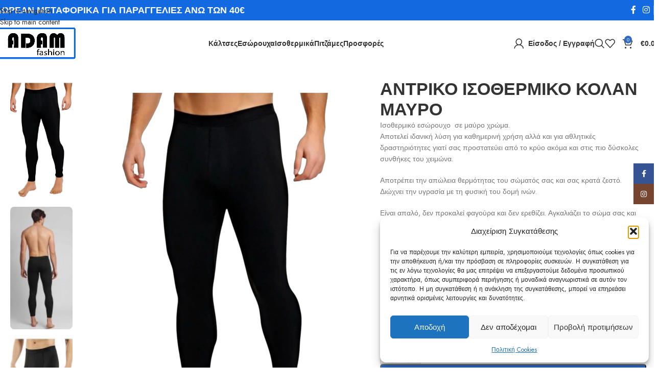

--- FILE ---
content_type: text/html; charset=UTF-8
request_url: https://adamsfashion.gr/shop/antriko-isothermiko-kolan-mafro/
body_size: 52795
content:
<!DOCTYPE html>
<html lang="el">
<head>
	<meta charset="UTF-8">
	<link rel="profile" href="https://gmpg.org/xfn/11">
	<link rel="pingback" href="https://adamsfashion.gr/xmlrpc.php">

	<meta name='robots' content='index, follow, max-image-preview:large, max-snippet:-1, max-video-preview:-1' />
<script>window._wca = window._wca || [];</script>

	<!-- This site is optimized with the Yoast SEO Premium plugin v22.6 (Yoast SEO v26.7) - https://yoast.com/wordpress/plugins/seo/ -->
	<title>ΑΝΤΡΙΚΟ ΙΣΟΘΕΡΜΙΚΟ ΚΟΛΑΝ ΜΑΥΡΟ - Adam&#039;s Fashion</title>
	<meta name="description" content="ΑΝΤΡΙΚΟ ΙΣΟΘΕΡΜΙΚΟ ΚΟΛΑΝ ΜΑΥΡΟ. Μέγεθος :  SM= 40-46   L-XL= 48-54   XXL= 56-60. Υλικό: 65% Βισκόζι – 30% Πολυεστέρας – 5% Λίκρα" />
	<link rel="canonical" href="https://adamsfashion.gr/shop/antriko-isothermiko-kolan-mafro/" />
	<meta property="og:locale" content="el_GR" />
	<meta property="og:type" content="article" />
	<meta property="og:title" content="ΑΝΤΡΙΚΟ ΙΣΟΘΕΡΜΙΚΟ ΚΟΛΑΝ ΜΑΥΡΟ" />
	<meta property="og:description" content="ΑΝΤΡΙΚΟ ΙΣΟΘΕΡΜΙΚΟ ΚΟΛΑΝ ΜΑΥΡΟ. Μέγεθος :  SM= 40-46   L-XL= 48-54   XXL= 56-60. Υλικό: 65% Βισκόζι – 30% Πολυεστέρας – 5% Λίκρα" />
	<meta property="og:url" content="https://adamsfashion.gr/shop/antriko-isothermiko-kolan-mafro/" />
	<meta property="og:site_name" content="Adam&#039;s Fashion" />
	<meta property="article:publisher" content="https://www.facebook.com/adamsfashion.gr" />
	<meta property="article:modified_time" content="2026-01-14T13:40:36+00:00" />
	<meta property="og:image" content="https://adamsfashion.gr/wp-content/uploads/2023/11/KOTA-2000-black-2.jpg" />
	<meta property="og:image:width" content="1125" />
	<meta property="og:image:height" content="1500" />
	<meta property="og:image:type" content="image/jpeg" />
	<meta name="twitter:card" content="summary_large_image" />
	<meta name="twitter:label1" content="Εκτιμώμενος χρόνος ανάγνωσης" />
	<meta name="twitter:data1" content="1 λεπτό" />
	<script type="application/ld+json" class="yoast-schema-graph">{"@context":"https://schema.org","@graph":[{"@type":"WebPage","@id":"https://adamsfashion.gr/shop/antriko-isothermiko-kolan-mafro/","url":"https://adamsfashion.gr/shop/antriko-isothermiko-kolan-mafro/","name":"ΑΝΤΡΙΚΟ ΙΣΟΘΕΡΜΙΚΟ ΚΟΛΑΝ ΜΑΥΡΟ - Adam&#039;s Fashion","isPartOf":{"@id":"https://adamsfashion.gr/#website"},"primaryImageOfPage":{"@id":"https://adamsfashion.gr/shop/antriko-isothermiko-kolan-mafro/#primaryimage"},"image":{"@id":"https://adamsfashion.gr/shop/antriko-isothermiko-kolan-mafro/#primaryimage"},"thumbnailUrl":"https://adamsfashion.gr/wp-content/uploads/2023/11/KOTA-2000-black-2.jpg","datePublished":"2025-11-27T22:04:15+00:00","dateModified":"2026-01-14T13:40:36+00:00","description":"ΑΝΤΡΙΚΟ ΙΣΟΘΕΡΜΙΚΟ ΚΟΛΑΝ ΜΑΥΡΟ. Μέγεθος :  SM= 40-46   L-XL= 48-54   XXL= 56-60. Υλικό: 65% Βισκόζι – 30% Πολυεστέρας – 5% Λίκρα","breadcrumb":{"@id":"https://adamsfashion.gr/shop/antriko-isothermiko-kolan-mafro/#breadcrumb"},"inLanguage":"el","potentialAction":[{"@type":"ReadAction","target":["https://adamsfashion.gr/shop/antriko-isothermiko-kolan-mafro/"]}]},{"@type":"ImageObject","inLanguage":"el","@id":"https://adamsfashion.gr/shop/antriko-isothermiko-kolan-mafro/#primaryimage","url":"https://adamsfashion.gr/wp-content/uploads/2023/11/KOTA-2000-black-2.jpg","contentUrl":"https://adamsfashion.gr/wp-content/uploads/2023/11/KOTA-2000-black-2.jpg","width":1125,"height":1500},{"@type":"BreadcrumbList","@id":"https://adamsfashion.gr/shop/antriko-isothermiko-kolan-mafro/#breadcrumb","itemListElement":[{"@type":"ListItem","position":1,"name":"Αρχική","item":"https://adamsfashion.gr/"},{"@type":"ListItem","position":2,"name":"Κατάστημα","item":"https://adamsfashion.gr/shop/"},{"@type":"ListItem","position":3,"name":"ΑΝΤΡΙΚΟ ΙΣΟΘΕΡΜΙΚΟ ΚΟΛΑΝ ΜΑΥΡΟ"}]},{"@type":"WebSite","@id":"https://adamsfashion.gr/#website","url":"https://adamsfashion.gr/","name":"Adam's Fashion","description":"Ανδρικά | Γυναικεία | Παιδικά εσώρουχα","publisher":{"@id":"https://adamsfashion.gr/#organization"},"potentialAction":[{"@type":"SearchAction","target":{"@type":"EntryPoint","urlTemplate":"https://adamsfashion.gr/?s={search_term_string}"},"query-input":{"@type":"PropertyValueSpecification","valueRequired":true,"valueName":"search_term_string"}}],"inLanguage":"el"},{"@type":"Organization","@id":"https://adamsfashion.gr/#organization","name":"Adam's Fashion","url":"https://adamsfashion.gr/","logo":{"@type":"ImageObject","inLanguage":"el","@id":"https://adamsfashion.gr/#/schema/logo/image/","url":"https://adamsfashion.gr/wp-content/uploads/2024/05/cropped-adamfashiontr-1.png","contentUrl":"https://adamsfashion.gr/wp-content/uploads/2024/05/cropped-adamfashiontr-1.png","width":900,"height":442,"caption":"Adam's Fashion"},"image":{"@id":"https://adamsfashion.gr/#/schema/logo/image/"},"sameAs":["https://www.facebook.com/adamsfashion.gr","https://www.instagram.com/adamsfashion.gr/"]}]}</script>
	<!-- / Yoast SEO Premium plugin. -->


<link rel='dns-prefetch' href='//stats.wp.com' />
<link rel='dns-prefetch' href='//capi-automation.s3.us-east-2.amazonaws.com' />
<link rel='dns-prefetch' href='//www.googletagmanager.com' />
<link rel='dns-prefetch' href='//fonts.googleapis.com' />
<link rel="alternate" type="application/rss+xml" title="Ροή RSS &raquo; Adam&#039;s Fashion" href="https://adamsfashion.gr/feed/" />
<link rel="alternate" type="application/rss+xml" title="Ροή Σχολίων &raquo; Adam&#039;s Fashion" href="https://adamsfashion.gr/comments/feed/" />
<link rel="alternate" type="application/rss+xml" title="Ροή Σχολίων Adam&#039;s Fashion &raquo; ΑΝΤΡΙΚΟ ΙΣΟΘΕΡΜΙΚΟ ΚΟΛΑΝ ΜΑΥΡΟ" href="https://adamsfashion.gr/shop/antriko-isothermiko-kolan-mafro/feed/" />
<link rel="alternate" title="oEmbed (JSON)" type="application/json+oembed" href="https://adamsfashion.gr/wp-json/oembed/1.0/embed?url=https%3A%2F%2Fadamsfashion.gr%2Fshop%2Fantriko-isothermiko-kolan-mafro%2F" />
<link rel="alternate" title="oEmbed (XML)" type="text/xml+oembed" href="https://adamsfashion.gr/wp-json/oembed/1.0/embed?url=https%3A%2F%2Fadamsfashion.gr%2Fshop%2Fantriko-isothermiko-kolan-mafro%2F&#038;format=xml" />
		<script>
            function cmplzCallClarity(method, params) {
                if (typeof window.clarity === 'function') {
                    try {
                        window.clarity(method, params);
                    } catch (e) {
                        console.warn('Clarity API error:', e);
                    }
                }
            }

            function cmplzGetConsentFromEvent(e) {
                var d = e && e.detail && e.detail.categories ? e.detail.categories : [];
                var categories = Array.isArray(d) ? d : [];

                return {
                    analyticsAllowed: categories.indexOf('statistics') !== -1,
                    adsAllowed: categories.indexOf('marketing') !== -1
                };
            }

            function cmplzSendClarityConsent(analyticsAllowed, adsAllowed) {
                var status = function (b) { return b ? "granted" : "denied"; };
                cmplzCallClarity('consentv2', {
                    analytics_Storage: status(!!analyticsAllowed),
                    ad_Storage: status(!!adsAllowed)
                });
            }

            function cmplzEraseClarityCookies() {
                cmplzCallClarity('consent', false);
            }

            document.addEventListener('cmplz_fire_categories', function (e) {
                var consent = cmplzGetConsentFromEvent(e);
                cmplzSendClarityConsent(consent.analyticsAllowed, consent.adsAllowed);
            });

            document.addEventListener('cmplz_revoke', function (e) {
                var consent = cmplzGetConsentFromEvent(e);
                cmplzSendClarityConsent(consent.analyticsAllowed, consent.adsAllowed);
                if (!consent.analyticsAllowed && !consent.adsAllowed) {
                    cmplzEraseClarityCookies();
                }
            });

		</script>
		<style id='wp-img-auto-sizes-contain-inline-css' type='text/css'>
img:is([sizes=auto i],[sizes^="auto," i]){contain-intrinsic-size:3000px 1500px}
/*# sourceURL=wp-img-auto-sizes-contain-inline-css */
</style>
<link rel='stylesheet' id='wp-block-library-css' href='https://adamsfashion.gr/wp-includes/css/dist/block-library/style.min.css?ver=6.9' type='text/css' media='all' />
<style id='safe-svg-svg-icon-style-inline-css' type='text/css'>
.safe-svg-cover{text-align:center}.safe-svg-cover .safe-svg-inside{display:inline-block;max-width:100%}.safe-svg-cover svg{fill:currentColor;height:100%;max-height:100%;max-width:100%;width:100%}

/*# sourceURL=https://adamsfashion.gr/wp-content/plugins/safe-svg/dist/safe-svg-block-frontend.css */
</style>
<link rel='stylesheet' id='mediaelement-css' href='https://adamsfashion.gr/wp-includes/js/mediaelement/mediaelementplayer-legacy.min.css?ver=4.2.17' type='text/css' media='all' />
<link rel='stylesheet' id='wp-mediaelement-css' href='https://adamsfashion.gr/wp-includes/js/mediaelement/wp-mediaelement.min.css?ver=6.9' type='text/css' media='all' />
<style id='jetpack-sharing-buttons-style-inline-css' type='text/css'>
.jetpack-sharing-buttons__services-list{display:flex;flex-direction:row;flex-wrap:wrap;gap:0;list-style-type:none;margin:5px;padding:0}.jetpack-sharing-buttons__services-list.has-small-icon-size{font-size:12px}.jetpack-sharing-buttons__services-list.has-normal-icon-size{font-size:16px}.jetpack-sharing-buttons__services-list.has-large-icon-size{font-size:24px}.jetpack-sharing-buttons__services-list.has-huge-icon-size{font-size:36px}@media print{.jetpack-sharing-buttons__services-list{display:none!important}}.editor-styles-wrapper .wp-block-jetpack-sharing-buttons{gap:0;padding-inline-start:0}ul.jetpack-sharing-buttons__services-list.has-background{padding:1.25em 2.375em}
/*# sourceURL=https://adamsfashion.gr/wp-content/plugins/jetpack/_inc/blocks/sharing-buttons/view.css */
</style>
<style id='global-styles-inline-css' type='text/css'>
:root{--wp--preset--aspect-ratio--square: 1;--wp--preset--aspect-ratio--4-3: 4/3;--wp--preset--aspect-ratio--3-4: 3/4;--wp--preset--aspect-ratio--3-2: 3/2;--wp--preset--aspect-ratio--2-3: 2/3;--wp--preset--aspect-ratio--16-9: 16/9;--wp--preset--aspect-ratio--9-16: 9/16;--wp--preset--color--black: #000000;--wp--preset--color--cyan-bluish-gray: #abb8c3;--wp--preset--color--white: #ffffff;--wp--preset--color--pale-pink: #f78da7;--wp--preset--color--vivid-red: #cf2e2e;--wp--preset--color--luminous-vivid-orange: #ff6900;--wp--preset--color--luminous-vivid-amber: #fcb900;--wp--preset--color--light-green-cyan: #7bdcb5;--wp--preset--color--vivid-green-cyan: #00d084;--wp--preset--color--pale-cyan-blue: #8ed1fc;--wp--preset--color--vivid-cyan-blue: #0693e3;--wp--preset--color--vivid-purple: #9b51e0;--wp--preset--gradient--vivid-cyan-blue-to-vivid-purple: linear-gradient(135deg,rgb(6,147,227) 0%,rgb(155,81,224) 100%);--wp--preset--gradient--light-green-cyan-to-vivid-green-cyan: linear-gradient(135deg,rgb(122,220,180) 0%,rgb(0,208,130) 100%);--wp--preset--gradient--luminous-vivid-amber-to-luminous-vivid-orange: linear-gradient(135deg,rgb(252,185,0) 0%,rgb(255,105,0) 100%);--wp--preset--gradient--luminous-vivid-orange-to-vivid-red: linear-gradient(135deg,rgb(255,105,0) 0%,rgb(207,46,46) 100%);--wp--preset--gradient--very-light-gray-to-cyan-bluish-gray: linear-gradient(135deg,rgb(238,238,238) 0%,rgb(169,184,195) 100%);--wp--preset--gradient--cool-to-warm-spectrum: linear-gradient(135deg,rgb(74,234,220) 0%,rgb(151,120,209) 20%,rgb(207,42,186) 40%,rgb(238,44,130) 60%,rgb(251,105,98) 80%,rgb(254,248,76) 100%);--wp--preset--gradient--blush-light-purple: linear-gradient(135deg,rgb(255,206,236) 0%,rgb(152,150,240) 100%);--wp--preset--gradient--blush-bordeaux: linear-gradient(135deg,rgb(254,205,165) 0%,rgb(254,45,45) 50%,rgb(107,0,62) 100%);--wp--preset--gradient--luminous-dusk: linear-gradient(135deg,rgb(255,203,112) 0%,rgb(199,81,192) 50%,rgb(65,88,208) 100%);--wp--preset--gradient--pale-ocean: linear-gradient(135deg,rgb(255,245,203) 0%,rgb(182,227,212) 50%,rgb(51,167,181) 100%);--wp--preset--gradient--electric-grass: linear-gradient(135deg,rgb(202,248,128) 0%,rgb(113,206,126) 100%);--wp--preset--gradient--midnight: linear-gradient(135deg,rgb(2,3,129) 0%,rgb(40,116,252) 100%);--wp--preset--font-size--small: 13px;--wp--preset--font-size--medium: 20px;--wp--preset--font-size--large: 36px;--wp--preset--font-size--x-large: 42px;--wp--preset--spacing--20: 0.44rem;--wp--preset--spacing--30: 0.67rem;--wp--preset--spacing--40: 1rem;--wp--preset--spacing--50: 1.5rem;--wp--preset--spacing--60: 2.25rem;--wp--preset--spacing--70: 3.38rem;--wp--preset--spacing--80: 5.06rem;--wp--preset--shadow--natural: 6px 6px 9px rgba(0, 0, 0, 0.2);--wp--preset--shadow--deep: 12px 12px 50px rgba(0, 0, 0, 0.4);--wp--preset--shadow--sharp: 6px 6px 0px rgba(0, 0, 0, 0.2);--wp--preset--shadow--outlined: 6px 6px 0px -3px rgb(255, 255, 255), 6px 6px rgb(0, 0, 0);--wp--preset--shadow--crisp: 6px 6px 0px rgb(0, 0, 0);}:where(body) { margin: 0; }.wp-site-blocks > .alignleft { float: left; margin-right: 2em; }.wp-site-blocks > .alignright { float: right; margin-left: 2em; }.wp-site-blocks > .aligncenter { justify-content: center; margin-left: auto; margin-right: auto; }:where(.is-layout-flex){gap: 0.5em;}:where(.is-layout-grid){gap: 0.5em;}.is-layout-flow > .alignleft{float: left;margin-inline-start: 0;margin-inline-end: 2em;}.is-layout-flow > .alignright{float: right;margin-inline-start: 2em;margin-inline-end: 0;}.is-layout-flow > .aligncenter{margin-left: auto !important;margin-right: auto !important;}.is-layout-constrained > .alignleft{float: left;margin-inline-start: 0;margin-inline-end: 2em;}.is-layout-constrained > .alignright{float: right;margin-inline-start: 2em;margin-inline-end: 0;}.is-layout-constrained > .aligncenter{margin-left: auto !important;margin-right: auto !important;}.is-layout-constrained > :where(:not(.alignleft):not(.alignright):not(.alignfull)){margin-left: auto !important;margin-right: auto !important;}body .is-layout-flex{display: flex;}.is-layout-flex{flex-wrap: wrap;align-items: center;}.is-layout-flex > :is(*, div){margin: 0;}body .is-layout-grid{display: grid;}.is-layout-grid > :is(*, div){margin: 0;}body{padding-top: 0px;padding-right: 0px;padding-bottom: 0px;padding-left: 0px;}a:where(:not(.wp-element-button)){text-decoration: none;}:root :where(.wp-element-button, .wp-block-button__link){background-color: #32373c;border-width: 0;color: #fff;font-family: inherit;font-size: inherit;font-style: inherit;font-weight: inherit;letter-spacing: inherit;line-height: inherit;padding-top: calc(0.667em + 2px);padding-right: calc(1.333em + 2px);padding-bottom: calc(0.667em + 2px);padding-left: calc(1.333em + 2px);text-decoration: none;text-transform: inherit;}.has-black-color{color: var(--wp--preset--color--black) !important;}.has-cyan-bluish-gray-color{color: var(--wp--preset--color--cyan-bluish-gray) !important;}.has-white-color{color: var(--wp--preset--color--white) !important;}.has-pale-pink-color{color: var(--wp--preset--color--pale-pink) !important;}.has-vivid-red-color{color: var(--wp--preset--color--vivid-red) !important;}.has-luminous-vivid-orange-color{color: var(--wp--preset--color--luminous-vivid-orange) !important;}.has-luminous-vivid-amber-color{color: var(--wp--preset--color--luminous-vivid-amber) !important;}.has-light-green-cyan-color{color: var(--wp--preset--color--light-green-cyan) !important;}.has-vivid-green-cyan-color{color: var(--wp--preset--color--vivid-green-cyan) !important;}.has-pale-cyan-blue-color{color: var(--wp--preset--color--pale-cyan-blue) !important;}.has-vivid-cyan-blue-color{color: var(--wp--preset--color--vivid-cyan-blue) !important;}.has-vivid-purple-color{color: var(--wp--preset--color--vivid-purple) !important;}.has-black-background-color{background-color: var(--wp--preset--color--black) !important;}.has-cyan-bluish-gray-background-color{background-color: var(--wp--preset--color--cyan-bluish-gray) !important;}.has-white-background-color{background-color: var(--wp--preset--color--white) !important;}.has-pale-pink-background-color{background-color: var(--wp--preset--color--pale-pink) !important;}.has-vivid-red-background-color{background-color: var(--wp--preset--color--vivid-red) !important;}.has-luminous-vivid-orange-background-color{background-color: var(--wp--preset--color--luminous-vivid-orange) !important;}.has-luminous-vivid-amber-background-color{background-color: var(--wp--preset--color--luminous-vivid-amber) !important;}.has-light-green-cyan-background-color{background-color: var(--wp--preset--color--light-green-cyan) !important;}.has-vivid-green-cyan-background-color{background-color: var(--wp--preset--color--vivid-green-cyan) !important;}.has-pale-cyan-blue-background-color{background-color: var(--wp--preset--color--pale-cyan-blue) !important;}.has-vivid-cyan-blue-background-color{background-color: var(--wp--preset--color--vivid-cyan-blue) !important;}.has-vivid-purple-background-color{background-color: var(--wp--preset--color--vivid-purple) !important;}.has-black-border-color{border-color: var(--wp--preset--color--black) !important;}.has-cyan-bluish-gray-border-color{border-color: var(--wp--preset--color--cyan-bluish-gray) !important;}.has-white-border-color{border-color: var(--wp--preset--color--white) !important;}.has-pale-pink-border-color{border-color: var(--wp--preset--color--pale-pink) !important;}.has-vivid-red-border-color{border-color: var(--wp--preset--color--vivid-red) !important;}.has-luminous-vivid-orange-border-color{border-color: var(--wp--preset--color--luminous-vivid-orange) !important;}.has-luminous-vivid-amber-border-color{border-color: var(--wp--preset--color--luminous-vivid-amber) !important;}.has-light-green-cyan-border-color{border-color: var(--wp--preset--color--light-green-cyan) !important;}.has-vivid-green-cyan-border-color{border-color: var(--wp--preset--color--vivid-green-cyan) !important;}.has-pale-cyan-blue-border-color{border-color: var(--wp--preset--color--pale-cyan-blue) !important;}.has-vivid-cyan-blue-border-color{border-color: var(--wp--preset--color--vivid-cyan-blue) !important;}.has-vivid-purple-border-color{border-color: var(--wp--preset--color--vivid-purple) !important;}.has-vivid-cyan-blue-to-vivid-purple-gradient-background{background: var(--wp--preset--gradient--vivid-cyan-blue-to-vivid-purple) !important;}.has-light-green-cyan-to-vivid-green-cyan-gradient-background{background: var(--wp--preset--gradient--light-green-cyan-to-vivid-green-cyan) !important;}.has-luminous-vivid-amber-to-luminous-vivid-orange-gradient-background{background: var(--wp--preset--gradient--luminous-vivid-amber-to-luminous-vivid-orange) !important;}.has-luminous-vivid-orange-to-vivid-red-gradient-background{background: var(--wp--preset--gradient--luminous-vivid-orange-to-vivid-red) !important;}.has-very-light-gray-to-cyan-bluish-gray-gradient-background{background: var(--wp--preset--gradient--very-light-gray-to-cyan-bluish-gray) !important;}.has-cool-to-warm-spectrum-gradient-background{background: var(--wp--preset--gradient--cool-to-warm-spectrum) !important;}.has-blush-light-purple-gradient-background{background: var(--wp--preset--gradient--blush-light-purple) !important;}.has-blush-bordeaux-gradient-background{background: var(--wp--preset--gradient--blush-bordeaux) !important;}.has-luminous-dusk-gradient-background{background: var(--wp--preset--gradient--luminous-dusk) !important;}.has-pale-ocean-gradient-background{background: var(--wp--preset--gradient--pale-ocean) !important;}.has-electric-grass-gradient-background{background: var(--wp--preset--gradient--electric-grass) !important;}.has-midnight-gradient-background{background: var(--wp--preset--gradient--midnight) !important;}.has-small-font-size{font-size: var(--wp--preset--font-size--small) !important;}.has-medium-font-size{font-size: var(--wp--preset--font-size--medium) !important;}.has-large-font-size{font-size: var(--wp--preset--font-size--large) !important;}.has-x-large-font-size{font-size: var(--wp--preset--font-size--x-large) !important;}
:where(.wp-block-post-template.is-layout-flex){gap: 1.25em;}:where(.wp-block-post-template.is-layout-grid){gap: 1.25em;}
:where(.wp-block-term-template.is-layout-flex){gap: 1.25em;}:where(.wp-block-term-template.is-layout-grid){gap: 1.25em;}
:where(.wp-block-columns.is-layout-flex){gap: 2em;}:where(.wp-block-columns.is-layout-grid){gap: 2em;}
:root :where(.wp-block-pullquote){font-size: 1.5em;line-height: 1.6;}
/*# sourceURL=global-styles-inline-css */
</style>
<link rel='stylesheet' id='cardlink-payment-gateway-css' href='https://adamsfashion.gr/wp-content/plugins/cardlink-payment-gateway/public/css/cardlink-payment-gateway-public.css?ver=1.0.1' type='text/css' media='all' />
<style id='woocommerce-inline-inline-css' type='text/css'>
.woocommerce form .form-row .required { visibility: visible; }
/*# sourceURL=woocommerce-inline-inline-css */
</style>
<link rel='stylesheet' id='cmplz-general-css' href='https://adamsfashion.gr/wp-content/plugins/complianz-gdpr/assets/css/cookieblocker.min.css?ver=1765895253' type='text/css' media='all' />
<link rel='stylesheet' id='product-size-charts-css' href='https://adamsfashion.gr/wp-content/plugins/woo-advanced-product-size-chart/public/css/size-chart-for-woocommerce-public.css?ver=2.4.7' type='text/css' media='all' />
<link rel='stylesheet' id='elementor-frontend-css' href='https://adamsfashion.gr/wp-content/uploads/elementor/css/custom-frontend.min.css?ver=1768826764' type='text/css' media='all' />
<style id='elementor-frontend-inline-css' type='text/css'>
.elementor-kit-6{--e-global-color-primary:#6EC1E4;--e-global-color-secondary:#54595F;--e-global-color-text:#7A7A7A;--e-global-color-accent:#61CE70;--e-global-color-190324b3:#4054B2;--e-global-color-2c6a23c2:#23A455;--e-global-color-57b108f1:#000;--e-global-color-4a61a653:#FFF;--e-global-typography-primary-font-family:"Roboto";--e-global-typography-primary-font-weight:600;--e-global-typography-secondary-font-family:"Roboto Slab";--e-global-typography-secondary-font-weight:400;--e-global-typography-text-font-family:"Roboto";--e-global-typography-text-font-weight:400;--e-global-typography-accent-font-family:"Roboto";--e-global-typography-accent-font-weight:500;}.elementor-section.elementor-section-boxed > .elementor-container{max-width:1140px;}.e-con{--container-max-width:1140px;--container-default-padding-top:0px;--container-default-padding-right:0px;--container-default-padding-bottom:0px;--container-default-padding-left:0px;}.elementor-widget:not(:last-child){margin-block-end:20px;}.elementor-element{--widgets-spacing:20px 20px;--widgets-spacing-row:20px;--widgets-spacing-column:20px;}{}h1.entry-title{display:var(--page-title-display);}@media(max-width:1024px){.elementor-section.elementor-section-boxed > .elementor-container{max-width:1024px;}.e-con{--container-max-width:1024px;}}@media(max-width:768px){.elementor-section.elementor-section-boxed > .elementor-container{max-width:767px;}.e-con{--container-max-width:767px;}}
/*# sourceURL=elementor-frontend-inline-css */
</style>
<link rel='stylesheet' id='wd-style-base-css' href='https://adamsfashion.gr/wp-content/themes/woodmart/css/parts/base.min.css?ver=8.3.9' type='text/css' media='all' />
<link rel='stylesheet' id='wd-helpers-wpb-elem-css' href='https://adamsfashion.gr/wp-content/themes/woodmart/css/parts/helpers-wpb-elem.min.css?ver=8.3.9' type='text/css' media='all' />
<link rel='stylesheet' id='wd-woo-payments-css' href='https://adamsfashion.gr/wp-content/themes/woodmart/css/parts/int-woo-payments.min.css?ver=8.3.9' type='text/css' media='all' />
<link rel='stylesheet' id='wd-elementor-base-css' href='https://adamsfashion.gr/wp-content/themes/woodmart/css/parts/int-elem-base.min.css?ver=8.3.9' type='text/css' media='all' />
<link rel='stylesheet' id='wd-woocommerce-base-css' href='https://adamsfashion.gr/wp-content/themes/woodmart/css/parts/woocommerce-base.min.css?ver=8.3.9' type='text/css' media='all' />
<link rel='stylesheet' id='wd-mod-star-rating-css' href='https://adamsfashion.gr/wp-content/themes/woodmart/css/parts/mod-star-rating.min.css?ver=8.3.9' type='text/css' media='all' />
<link rel='stylesheet' id='wd-woocommerce-block-notices-css' href='https://adamsfashion.gr/wp-content/themes/woodmart/css/parts/woo-mod-block-notices.min.css?ver=8.3.9' type='text/css' media='all' />
<link rel='stylesheet' id='wd-woo-mod-quantity-css' href='https://adamsfashion.gr/wp-content/themes/woodmart/css/parts/woo-mod-quantity.min.css?ver=8.3.9' type='text/css' media='all' />
<link rel='stylesheet' id='wd-woo-opt-free-progress-bar-css' href='https://adamsfashion.gr/wp-content/themes/woodmart/css/parts/woo-opt-free-progress-bar.min.css?ver=8.3.9' type='text/css' media='all' />
<link rel='stylesheet' id='wd-woo-mod-progress-bar-css' href='https://adamsfashion.gr/wp-content/themes/woodmart/css/parts/woo-mod-progress-bar.min.css?ver=8.3.9' type='text/css' media='all' />
<link rel='stylesheet' id='wd-woo-single-prod-el-base-css' href='https://adamsfashion.gr/wp-content/themes/woodmart/css/parts/woo-single-prod-el-base.min.css?ver=8.3.9' type='text/css' media='all' />
<link rel='stylesheet' id='wd-woo-mod-stock-status-css' href='https://adamsfashion.gr/wp-content/themes/woodmart/css/parts/woo-mod-stock-status.min.css?ver=8.3.9' type='text/css' media='all' />
<link rel='stylesheet' id='wd-woo-mod-shop-attributes-css' href='https://adamsfashion.gr/wp-content/themes/woodmart/css/parts/woo-mod-shop-attributes.min.css?ver=8.3.9' type='text/css' media='all' />
<link rel='stylesheet' id='wd-wp-blocks-css' href='https://adamsfashion.gr/wp-content/themes/woodmart/css/parts/wp-blocks.min.css?ver=8.3.9' type='text/css' media='all' />
<link rel='stylesheet' id='child-style-css' href='https://adamsfashion.gr/wp-content/themes/woodmart-child/style.css?ver=8.3.9' type='text/css' media='all' />
<link rel='stylesheet' id='wd-header-base-css' href='https://adamsfashion.gr/wp-content/themes/woodmart/css/parts/header-base.min.css?ver=8.3.9' type='text/css' media='all' />
<link rel='stylesheet' id='wd-mod-tools-css' href='https://adamsfashion.gr/wp-content/themes/woodmart/css/parts/mod-tools.min.css?ver=8.3.9' type='text/css' media='all' />
<link rel='stylesheet' id='wd-header-elements-base-css' href='https://adamsfashion.gr/wp-content/themes/woodmart/css/parts/header-el-base.min.css?ver=8.3.9' type='text/css' media='all' />
<link rel='stylesheet' id='wd-social-icons-css' href='https://adamsfashion.gr/wp-content/themes/woodmart/css/parts/el-social-icons.min.css?ver=8.3.9' type='text/css' media='all' />
<link rel='stylesheet' id='wd-header-my-account-dropdown-css' href='https://adamsfashion.gr/wp-content/themes/woodmart/css/parts/header-el-my-account-dropdown.min.css?ver=8.3.9' type='text/css' media='all' />
<link rel='stylesheet' id='wd-woo-mod-login-form-css' href='https://adamsfashion.gr/wp-content/themes/woodmart/css/parts/woo-mod-login-form.min.css?ver=8.3.9' type='text/css' media='all' />
<link rel='stylesheet' id='wd-header-my-account-css' href='https://adamsfashion.gr/wp-content/themes/woodmart/css/parts/header-el-my-account.min.css?ver=8.3.9' type='text/css' media='all' />
<link rel='stylesheet' id='wd-header-search-css' href='https://adamsfashion.gr/wp-content/themes/woodmart/css/parts/header-el-search.min.css?ver=8.3.9' type='text/css' media='all' />
<link rel='stylesheet' id='wd-header-cart-side-css' href='https://adamsfashion.gr/wp-content/themes/woodmart/css/parts/header-el-cart-side.min.css?ver=8.3.9' type='text/css' media='all' />
<link rel='stylesheet' id='wd-header-cart-css' href='https://adamsfashion.gr/wp-content/themes/woodmart/css/parts/header-el-cart.min.css?ver=8.3.9' type='text/css' media='all' />
<link rel='stylesheet' id='wd-widget-shopping-cart-css' href='https://adamsfashion.gr/wp-content/themes/woodmart/css/parts/woo-widget-shopping-cart.min.css?ver=8.3.9' type='text/css' media='all' />
<link rel='stylesheet' id='wd-widget-product-list-css' href='https://adamsfashion.gr/wp-content/themes/woodmart/css/parts/woo-widget-product-list.min.css?ver=8.3.9' type='text/css' media='all' />
<link rel='stylesheet' id='wd-header-mobile-nav-dropdown-css' href='https://adamsfashion.gr/wp-content/themes/woodmart/css/parts/header-el-mobile-nav-dropdown.min.css?ver=8.3.9' type='text/css' media='all' />
<link rel='stylesheet' id='wd-woo-single-prod-builder-css' href='https://adamsfashion.gr/wp-content/themes/woodmart/css/parts/woo-single-prod-builder.min.css?ver=8.3.9' type='text/css' media='all' />
<link rel='stylesheet' id='wd-woo-el-breadcrumbs-builder-css' href='https://adamsfashion.gr/wp-content/themes/woodmart/css/parts/woo-el-breadcrumbs-builder.min.css?ver=8.3.9' type='text/css' media='all' />
<link rel='stylesheet' id='wd-woo-single-prod-el-navigation-css' href='https://adamsfashion.gr/wp-content/themes/woodmart/css/parts/woo-single-prod-el-navigation.min.css?ver=8.3.9' type='text/css' media='all' />
<link rel='stylesheet' id='wd-woo-single-prod-el-gallery-css' href='https://adamsfashion.gr/wp-content/themes/woodmart/css/parts/woo-single-prod-el-gallery.min.css?ver=8.3.9' type='text/css' media='all' />
<link rel='stylesheet' id='wd-woo-single-prod-el-gallery-opt-thumb-left-desktop-css' href='https://adamsfashion.gr/wp-content/themes/woodmart/css/parts/woo-single-prod-el-gallery-opt-thumb-left-desktop.min.css?ver=8.3.9' type='text/css' media='all' />
<link rel='stylesheet' id='wd-swiper-css' href='https://adamsfashion.gr/wp-content/themes/woodmart/css/parts/lib-swiper.min.css?ver=8.3.9' type='text/css' media='all' />
<link rel='stylesheet' id='wd-swiper-arrows-css' href='https://adamsfashion.gr/wp-content/themes/woodmart/css/parts/lib-swiper-arrows.min.css?ver=8.3.9' type='text/css' media='all' />
<link rel='stylesheet' id='wd-photoswipe-css' href='https://adamsfashion.gr/wp-content/themes/woodmart/css/parts/lib-photoswipe.min.css?ver=8.3.9' type='text/css' media='all' />
<link rel='stylesheet' id='wd-woo-mod-variation-form-css' href='https://adamsfashion.gr/wp-content/themes/woodmart/css/parts/woo-mod-variation-form.min.css?ver=8.3.9' type='text/css' media='all' />
<link rel='stylesheet' id='wd-woo-mod-swatches-base-css' href='https://adamsfashion.gr/wp-content/themes/woodmart/css/parts/woo-mod-swatches-base.min.css?ver=8.3.9' type='text/css' media='all' />
<link rel='stylesheet' id='wd-woo-mod-variation-form-single-css' href='https://adamsfashion.gr/wp-content/themes/woodmart/css/parts/woo-mod-variation-form-single.min.css?ver=8.3.9' type='text/css' media='all' />
<link rel='stylesheet' id='wd-woo-mod-swatches-style-4-css' href='https://adamsfashion.gr/wp-content/themes/woodmart/css/parts/woo-mod-swatches-style-4.min.css?ver=8.3.9' type='text/css' media='all' />
<link rel='stylesheet' id='wd-woo-mod-swatches-dis-2-css' href='https://adamsfashion.gr/wp-content/themes/woodmart/css/parts/woo-mod-swatches-dis-style-2.min.css?ver=8.3.9' type='text/css' media='all' />
<link rel='stylesheet' id='wd-text-block-css' href='https://adamsfashion.gr/wp-content/themes/woodmart/css/parts/el-text-block.min.css?ver=8.3.9' type='text/css' media='all' />
<link rel='stylesheet' id='wd-woo-single-prod-el-reviews-css' href='https://adamsfashion.gr/wp-content/themes/woodmart/css/parts/woo-single-prod-el-reviews.min.css?ver=8.3.9' type='text/css' media='all' />
<link rel='stylesheet' id='wd-woo-single-prod-el-reviews-style-1-css' href='https://adamsfashion.gr/wp-content/themes/woodmart/css/parts/woo-single-prod-el-reviews-style-1.min.css?ver=8.3.9' type='text/css' media='all' />
<link rel='stylesheet' id='wd-tabs-css' href='https://adamsfashion.gr/wp-content/themes/woodmart/css/parts/el-tabs.min.css?ver=8.3.9' type='text/css' media='all' />
<link rel='stylesheet' id='wd-woo-single-prod-el-tabs-opt-layout-tabs-css' href='https://adamsfashion.gr/wp-content/themes/woodmart/css/parts/woo-single-prod-el-tabs-opt-layout-tabs.min.css?ver=8.3.9' type='text/css' media='all' />
<link rel='stylesheet' id='wd-section-title-css' href='https://adamsfashion.gr/wp-content/themes/woodmart/css/parts/el-section-title.min.css?ver=8.3.9' type='text/css' media='all' />
<link rel='stylesheet' id='wd-post-types-mod-comments-css' href='https://adamsfashion.gr/wp-content/themes/woodmart/css/parts/post-types-mod-comments.min.css?ver=8.3.9' type='text/css' media='all' />
<link rel='stylesheet' id='wd-product-loop-css' href='https://adamsfashion.gr/wp-content/themes/woodmart/css/parts/woo-product-loop.min.css?ver=8.3.9' type='text/css' media='all' />
<link rel='stylesheet' id='wd-product-loop-quick-css' href='https://adamsfashion.gr/wp-content/themes/woodmart/css/parts/woo-product-loop-quick.min.css?ver=8.3.9' type='text/css' media='all' />
<link rel='stylesheet' id='wd-woo-mod-add-btn-replace-css' href='https://adamsfashion.gr/wp-content/themes/woodmart/css/parts/woo-mod-add-btn-replace.min.css?ver=8.3.9' type='text/css' media='all' />
<link rel='stylesheet' id='wd-mfp-popup-css' href='https://adamsfashion.gr/wp-content/themes/woodmart/css/parts/lib-magnific-popup.min.css?ver=8.3.9' type='text/css' media='all' />
<link rel='stylesheet' id='wd-mod-animations-transform-css' href='https://adamsfashion.gr/wp-content/themes/woodmart/css/parts/mod-animations-transform.min.css?ver=8.3.9' type='text/css' media='all' />
<link rel='stylesheet' id='wd-mod-transform-css' href='https://adamsfashion.gr/wp-content/themes/woodmart/css/parts/mod-transform.min.css?ver=8.3.9' type='text/css' media='all' />
<link rel='stylesheet' id='wd-swiper-pagin-css' href='https://adamsfashion.gr/wp-content/themes/woodmart/css/parts/lib-swiper-pagin.min.css?ver=8.3.9' type='text/css' media='all' />
<link rel='stylesheet' id='wd-widget-collapse-css' href='https://adamsfashion.gr/wp-content/themes/woodmart/css/parts/opt-widget-collapse.min.css?ver=8.3.9' type='text/css' media='all' />
<link rel='stylesheet' id='wd-footer-base-css' href='https://adamsfashion.gr/wp-content/themes/woodmart/css/parts/footer-base.min.css?ver=8.3.9' type='text/css' media='all' />
<link rel='stylesheet' id='wd-list-css' href='https://adamsfashion.gr/wp-content/themes/woodmart/css/parts/el-list.min.css?ver=8.3.9' type='text/css' media='all' />
<link rel='stylesheet' id='wd-el-list-css' href='https://adamsfashion.gr/wp-content/themes/woodmart/css/parts/el-list-wpb-elem.min.css?ver=8.3.9' type='text/css' media='all' />
<link rel='stylesheet' id='wd-mc4wp-css' href='https://adamsfashion.gr/wp-content/themes/woodmart/css/parts/int-mc4wp.min.css?ver=8.3.9' type='text/css' media='all' />
<link rel='stylesheet' id='wd-scroll-top-css' href='https://adamsfashion.gr/wp-content/themes/woodmart/css/parts/opt-scrolltotop.min.css?ver=8.3.9' type='text/css' media='all' />
<link rel='stylesheet' id='wd-header-search-fullscreen-css' href='https://adamsfashion.gr/wp-content/themes/woodmart/css/parts/header-el-search-fullscreen-general.min.css?ver=8.3.9' type='text/css' media='all' />
<link rel='stylesheet' id='wd-header-search-fullscreen-1-css' href='https://adamsfashion.gr/wp-content/themes/woodmart/css/parts/header-el-search-fullscreen-1.min.css?ver=8.3.9' type='text/css' media='all' />
<link rel='stylesheet' id='wd-wd-search-form-css' href='https://adamsfashion.gr/wp-content/themes/woodmart/css/parts/wd-search-form.min.css?ver=8.3.9' type='text/css' media='all' />
<link rel='stylesheet' id='wd-wd-search-results-css' href='https://adamsfashion.gr/wp-content/themes/woodmart/css/parts/wd-search-results.min.css?ver=8.3.9' type='text/css' media='all' />
<link rel='stylesheet' id='wd-wd-search-dropdown-css' href='https://adamsfashion.gr/wp-content/themes/woodmart/css/parts/wd-search-dropdown.min.css?ver=8.3.9' type='text/css' media='all' />
<link rel='stylesheet' id='wd-social-icons-styles-css' href='https://adamsfashion.gr/wp-content/themes/woodmart/css/parts/el-social-styles.min.css?ver=8.3.9' type='text/css' media='all' />
<link rel='stylesheet' id='wd-sticky-social-buttons-css' href='https://adamsfashion.gr/wp-content/themes/woodmart/css/parts/opt-sticky-social.min.css?ver=8.3.9' type='text/css' media='all' />
<link rel='stylesheet' id='wd-bottom-toolbar-css' href='https://adamsfashion.gr/wp-content/themes/woodmart/css/parts/opt-bottom-toolbar.min.css?ver=8.3.9' type='text/css' media='all' />
<link rel='stylesheet' id='xts-google-fonts-css' href='https://fonts.googleapis.com/css?family=Jost%3A400%2C600%2C700&#038;ver=8.3.9' type='text/css' media='all' />
<link rel='stylesheet' id='elementor-gf-local-roboto-css' href='https://adamsfashion.gr/wp-content/uploads/elementor/google-fonts/css/roboto.css?ver=1742732287' type='text/css' media='all' />
<link rel='stylesheet' id='elementor-gf-local-robotoslab-css' href='https://adamsfashion.gr/wp-content/uploads/elementor/google-fonts/css/robotoslab.css?ver=1742732297' type='text/css' media='all' />
<script type="text/javascript" src="https://adamsfashion.gr/wp-includes/js/jquery/jquery.min.js?ver=3.7.1" id="jquery-core-js"></script>
<script type="text/javascript" src="https://adamsfashion.gr/wp-includes/js/jquery/jquery-migrate.min.js?ver=3.4.1" id="jquery-migrate-js"></script>
<script type="text/javascript" id="cardlink-payment-gateway-js-extra">
/* <![CDATA[ */
var urls = {"home":"https://adamsfashion.gr","theme":"/home/adamsfashion/public_html/wp-content/themes/woodmart","plugins":"https://adamsfashion.gr/wp-content/plugins","assets":"https://adamsfashion.gr/wp-content/themes/woodmart-child/assets","ajax":"https://adamsfashion.gr/wp-admin/admin-ajax.php"};
//# sourceURL=cardlink-payment-gateway-js-extra
/* ]]> */
</script>
<script type="text/javascript" src="https://adamsfashion.gr/wp-content/plugins/cardlink-payment-gateway/public/js/cardlink-payment-gateway-public.js?ver=1.0.1" id="cardlink-payment-gateway-js"></script>
<script type="text/javascript" id="cartbounty-js-extra">
/* <![CDATA[ */
var cartbounty_co = {"save_custom_fields":"1","checkout_fields":"#email, #billing_email, #billing-country, #billing_country, #billing-first_name, #billing_first_name, #billing-last_name, #billing_last_name, #billing-company, #billing_company, #billing-address_1, #billing_address_1, #billing-address_2, #billing_address_2, #billing-city, #billing_city, #billing-state, #billing_state, #billing-postcode, #billing_postcode, #billing-phone, #billing_phone, #shipping-country, #shipping_country, #shipping-first_name, #shipping_first_name, #shipping-last_name, #shipping_last_name, #shipping-company, #shipping_company, #shipping-address_1, #shipping_address_1, #shipping-address_2, #shipping_address_2, #shipping-city, #shipping_city, #shipping-state, #shipping_state, #shipping-postcode, #shipping_postcode, #shipping-phone, #checkbox-control-1, #ship-to-different-address-checkbox, #checkbox-control-0, #createaccount, #checkbox-control-2, #order-notes textarea, #order_comments","custom_email_selectors":".cartbounty-custom-email-field, .login #username, .wpforms-container input[type=\"email\"], .sgpb-form input[type=\"email\"], .pum-container input[type=\"email\"], .nf-form-cont input[type=\"email\"], .wpcf7 input[type=\"email\"], .fluentform input[type=\"email\"], .sib_signup_form input[type=\"email\"], .mailpoet_form input[type=\"email\"], .tnp input[type=\"email\"], .om-element input[type=\"email\"], .om-holder input[type=\"email\"], .poptin-popup input[type=\"email\"], .gform_wrapper input[type=\"email\"], .paoc-popup input[type=\"email\"], .ays-pb-form input[type=\"email\"], .hustle-form input[type=\"email\"], .et_pb_section input[type=\"email\"], .brave_form_form input[type=\"email\"], .ppsPopupShell input[type=\"email\"], .xoo-el-container input[type=\"email\"], .xoo-el-container input[name=\"xoo-el-username\"]","custom_phone_selectors":".cartbounty-custom-phone-field, .wpforms-container input[type=\"tel\"], .sgpb-form input[type=\"tel\"], .nf-form-cont input[type=\"tel\"], .wpcf7 input[type=\"tel\"], .fluentform input[type=\"tel\"], .om-element input[type=\"tel\"], .om-holder input[type=\"tel\"], .poptin-popup input[type=\"tel\"], .gform_wrapper input[type=\"tel\"], .paoc-popup input[type=\"tel\"], .ays-pb-form input[type=\"tel\"], .hustle-form input[name=\"phone\"], .et_pb_section input[type=\"tel\"], .xoo-el-container input[type=\"tel\"]","custom_button_selectors":".cartbounty-add-to-cart, .add_to_cart_button, .ajax_add_to_cart, .single_add_to_cart_button, .yith-wfbt-submit-button","consent_field":"","email_validation":"^[^\\s@]+@[^\\s@]+\\.[^\\s@]{2,}$","phone_validation":"^[+0-9\\s]\\s?\\d[0-9\\s-.]{6,30}$","nonce":"4d41a3290c","ajaxurl":"https://adamsfashion.gr/wp-admin/admin-ajax.php"};
//# sourceURL=cartbounty-js-extra
/* ]]> */
</script>
<script type="text/javascript" src="https://adamsfashion.gr/wp-content/plugins/woo-save-abandoned-carts/public/js/cartbounty-public.js?ver=8.10" id="cartbounty-js"></script>
<script type="text/javascript" src="https://adamsfashion.gr/wp-content/plugins/woocommerce/assets/js/jquery-blockui/jquery.blockUI.min.js?ver=2.7.0-wc.10.4.3" id="wc-jquery-blockui-js" data-wp-strategy="defer"></script>
<script type="text/javascript" id="wc-add-to-cart-js-extra">
/* <![CDATA[ */
var wc_add_to_cart_params = {"ajax_url":"/wp-admin/admin-ajax.php","wc_ajax_url":"/?wc-ajax=%%endpoint%%","i18n_view_cart":"\u039a\u03b1\u03bb\u03ac\u03b8\u03b9","cart_url":"https://adamsfashion.gr/cart/","is_cart":"","cart_redirect_after_add":"no"};
//# sourceURL=wc-add-to-cart-js-extra
/* ]]> */
</script>
<script type="text/javascript" src="https://adamsfashion.gr/wp-content/plugins/woocommerce/assets/js/frontend/add-to-cart.min.js?ver=10.4.3" id="wc-add-to-cart-js" defer="defer" data-wp-strategy="defer"></script>
<script type="text/javascript" src="https://adamsfashion.gr/wp-content/plugins/woocommerce/assets/js/zoom/jquery.zoom.min.js?ver=1.7.21-wc.10.4.3" id="wc-zoom-js" defer="defer" data-wp-strategy="defer"></script>
<script type="text/javascript" id="wc-single-product-js-extra">
/* <![CDATA[ */
var wc_single_product_params = {"i18n_required_rating_text":"\u03a0\u03b1\u03c1\u03b1\u03ba\u03b1\u03bb\u03bf\u03cd\u03bc\u03b5, \u03b5\u03c0\u03b9\u03bb\u03ad\u03be\u03c4\u03b5 \u03bc\u03af\u03b1 \u03b2\u03b1\u03b8\u03bc\u03bf\u03bb\u03bf\u03b3\u03af\u03b1","i18n_rating_options":["1 \u03b1\u03c0\u03cc 5 \u03b1\u03c3\u03c4\u03ad\u03c1\u03b9\u03b1","2 \u03b1\u03c0\u03cc 5 \u03b1\u03c3\u03c4\u03ad\u03c1\u03b9\u03b1","3 \u03b1\u03c0\u03cc 5 \u03b1\u03c3\u03c4\u03ad\u03c1\u03b9\u03b1","4 \u03b1\u03c0\u03cc 5 \u03b1\u03c3\u03c4\u03ad\u03c1\u03b9\u03b1","5 \u03b1\u03c0\u03cc 5 \u03b1\u03c3\u03c4\u03ad\u03c1\u03b9\u03b1"],"i18n_product_gallery_trigger_text":"View full-screen image gallery","review_rating_required":"yes","flexslider":{"rtl":false,"animation":"slide","smoothHeight":true,"directionNav":false,"controlNav":"thumbnails","slideshow":false,"animationSpeed":500,"animationLoop":false,"allowOneSlide":false},"zoom_enabled":"","zoom_options":[],"photoswipe_enabled":"","photoswipe_options":{"shareEl":false,"closeOnScroll":false,"history":false,"hideAnimationDuration":0,"showAnimationDuration":0},"flexslider_enabled":""};
//# sourceURL=wc-single-product-js-extra
/* ]]> */
</script>
<script type="text/javascript" src="https://adamsfashion.gr/wp-content/plugins/woocommerce/assets/js/frontend/single-product.min.js?ver=10.4.3" id="wc-single-product-js" defer="defer" data-wp-strategy="defer"></script>
<script type="text/javascript" src="https://adamsfashion.gr/wp-content/plugins/woocommerce/assets/js/js-cookie/js.cookie.min.js?ver=2.1.4-wc.10.4.3" id="wc-js-cookie-js" data-wp-strategy="defer"></script>
<script type="text/javascript" id="WCPAY_ASSETS-js-extra">
/* <![CDATA[ */
var wcpayAssets = {"url":"https://adamsfashion.gr/wp-content/plugins/woocommerce-payments/dist/"};
//# sourceURL=WCPAY_ASSETS-js-extra
/* ]]> */
</script>
<script data-service="jetpack-statistics" data-category="statistics" type="text/plain" data-cmplz-src="https://stats.wp.com/s-202604.js" id="woocommerce-analytics-js" defer="defer" data-wp-strategy="defer"></script>

<!-- Google tag (gtag.js) snippet added by Site Kit -->
<!-- Google Analytics snippet added by Site Kit -->
<script type="text/javascript" src="https://www.googletagmanager.com/gtag/js?id=GT-TW5M267J" id="google_gtagjs-js" async></script>
<script type="text/javascript" id="google_gtagjs-js-after">
/* <![CDATA[ */
window.dataLayer = window.dataLayer || [];function gtag(){dataLayer.push(arguments);}
gtag("set","linker",{"domains":["adamsfashion.gr"]});
gtag("js", new Date());
gtag("set", "developer_id.dZTNiMT", true);
gtag("config", "GT-TW5M267J");
 window._googlesitekit = window._googlesitekit || {}; window._googlesitekit.throttledEvents = []; window._googlesitekit.gtagEvent = (name, data) => { var key = JSON.stringify( { name, data } ); if ( !! window._googlesitekit.throttledEvents[ key ] ) { return; } window._googlesitekit.throttledEvents[ key ] = true; setTimeout( () => { delete window._googlesitekit.throttledEvents[ key ]; }, 5 ); gtag( "event", name, { ...data, event_source: "site-kit" } ); }; 
//# sourceURL=google_gtagjs-js-after
/* ]]> */
</script>
<script type="text/javascript" src="https://adamsfashion.gr/wp-content/themes/woodmart/js/libs/device.min.js?ver=8.3.9" id="wd-device-library-js"></script>
<script type="text/javascript" src="https://adamsfashion.gr/wp-content/themes/woodmart/js/scripts/global/scrollBar.min.js?ver=8.3.9" id="wd-scrollbar-js"></script>
<link rel="https://api.w.org/" href="https://adamsfashion.gr/wp-json/" /><link rel="alternate" title="JSON" type="application/json" href="https://adamsfashion.gr/wp-json/wp/v2/product/11380" /><link rel="EditURI" type="application/rsd+xml" title="RSD" href="https://adamsfashion.gr/xmlrpc.php?rsd" />
<link rel='shortlink' href='https://adamsfashion.gr/?p=11380' />
<!-- start Simple Custom CSS and JS -->
<style type="text/css">
/* Add your CSS code here.

For example:
.example {
    color: red;
}

For brushing up on your CSS knowledge, check out http://www.w3schools.com/css/css_syntax.asp

End of comment */ 
</style>
<!-- end Simple Custom CSS and JS -->
<!-- start Simple Custom CSS and JS -->
<!-- Google tag (gtag.js) -->
<script type="text/plain" data-service="google-analytics" data-category="statistics" async data-cmplz-src="https://www.googletagmanager.com/gtag/js?id=G-EPK3NZY88F"></script>
<script>
  window.dataLayer = window.dataLayer || [];
  function gtag(){dataLayer.push(arguments);}
  gtag('js', new Date());

  gtag('config', 'G-EPK3NZY88F');
</script>

<!-- end Simple Custom CSS and JS -->
<!-- start Simple Custom CSS and JS -->
<!-- Meta Pixel Code -->
<script type="text/plain" data-service="facebook" data-category="marketing">
!function(f,b,e,v,n,t,s)
{if(f.fbq)return;n=f.fbq=function(){n.callMethod?
n.callMethod.apply(n,arguments):n.queue.push(arguments)};
if(!f._fbq)f._fbq=n;n.push=n;n.loaded=!0;n.version='2.0';
n.queue=[];t=b.createElement(e);t.async=!0;
t.src=v;s=b.getElementsByTagName(e)[0];
s.parentNode.insertBefore(t,s)}(window, document,'script',
'https://connect.facebook.net/en_US/fbevents.js');
fbq('init', '931735581922221');
fbq('track', 'PageView');
</script>
<noscript><img height="1" width="1" style="display:none"
src="https://www.facebook.com/tr?id=931735581922221&ev=PageView&noscript=1"
/></noscript>
<!-- End Meta Pixel Code --><!-- end Simple Custom CSS and JS -->
<meta name="generator" content="Site Kit by Google 1.170.0" />		<script type="text/javascript">
				(function(c,l,a,r,i,t,y){
					c[a]=c[a]||function(){(c[a].q=c[a].q||[]).push(arguments)};t=l.createElement(r);t.async=1;
					t.src="https://www.clarity.ms/tag/"+i+"?ref=wordpress";y=l.getElementsByTagName(r)[0];y.parentNode.insertBefore(t,y);
				})(window, document, "clarity", "script", "spi3tvub0y");
		</script>
			<style>img#wpstats{display:none}</style>
					<style>.cmplz-hidden {
					display: none !important;
				}</style>					<meta name="viewport" content="width=device-width, initial-scale=1.0, maximum-scale=1.0, user-scalable=no">
										<noscript><style>.woocommerce-product-gallery{ opacity: 1 !important; }</style></noscript>
	<meta name="generator" content="Elementor 3.34.1; features: e_font_icon_svg, additional_custom_breakpoints; settings: css_print_method-internal, google_font-enabled, font_display-auto">
<style type="text/css">.recentcomments a{display:inline !important;padding:0 !important;margin:0 !important;}</style>			<script data-service="facebook" data-category="marketing"  type="text/plain">
				!function(f,b,e,v,n,t,s){if(f.fbq)return;n=f.fbq=function(){n.callMethod?
					n.callMethod.apply(n,arguments):n.queue.push(arguments)};if(!f._fbq)f._fbq=n;
					n.push=n;n.loaded=!0;n.version='2.0';n.queue=[];t=b.createElement(e);t.async=!0;
					t.src=v;s=b.getElementsByTagName(e)[0];s.parentNode.insertBefore(t,s)}(window,
					document,'script','https://connect.facebook.net/en_US/fbevents.js');
			</script>
			<!-- WooCommerce Facebook Integration Begin -->
			<script data-service="facebook" data-category="marketing"  type="text/plain">

				fbq('init', '931735581922221', {}, {
    "agent": "woocommerce_6-10.4.3-3.5.15"
});

				document.addEventListener( 'DOMContentLoaded', function() {
					// Insert placeholder for events injected when a product is added to the cart through AJAX.
					document.body.insertAdjacentHTML( 'beforeend', '<div class=\"wc-facebook-pixel-event-placeholder\"></div>' );
				}, false );

			</script>
			<!-- WooCommerce Facebook Integration End -->
						<style>
				.e-con.e-parent:nth-of-type(n+4):not(.e-lazyloaded):not(.e-no-lazyload),
				.e-con.e-parent:nth-of-type(n+4):not(.e-lazyloaded):not(.e-no-lazyload) * {
					background-image: none !important;
				}
				@media screen and (max-height: 1024px) {
					.e-con.e-parent:nth-of-type(n+3):not(.e-lazyloaded):not(.e-no-lazyload),
					.e-con.e-parent:nth-of-type(n+3):not(.e-lazyloaded):not(.e-no-lazyload) * {
						background-image: none !important;
					}
				}
				@media screen and (max-height: 640px) {
					.e-con.e-parent:nth-of-type(n+2):not(.e-lazyloaded):not(.e-no-lazyload),
					.e-con.e-parent:nth-of-type(n+2):not(.e-lazyloaded):not(.e-no-lazyload) * {
						background-image: none !important;
					}
				}
			</style>
			
<!-- Google Tag Manager snippet added by Site Kit -->
<script type="text/javascript">
/* <![CDATA[ */

			( function( w, d, s, l, i ) {
				w[l] = w[l] || [];
				w[l].push( {'gtm.start': new Date().getTime(), event: 'gtm.js'} );
				var f = d.getElementsByTagName( s )[0],
					j = d.createElement( s ), dl = l != 'dataLayer' ? '&l=' + l : '';
				j.async = true;
				j.src = 'https://www.googletagmanager.com/gtm.js?id=' + i + dl;
				f.parentNode.insertBefore( j, f );
			} )( window, document, 'script', 'dataLayer', 'GTM-TP8V8NLP' );
			
/* ]]> */
</script>

<!-- End Google Tag Manager snippet added by Site Kit -->
<link rel="icon" href="https://adamsfashion.gr/wp-content/uploads/2021/10/adamsfashion-logo-120x120.png" sizes="32x32" />
<link rel="icon" href="https://adamsfashion.gr/wp-content/uploads/2021/10/adamsfashion-logo.png" sizes="192x192" />
<link rel="apple-touch-icon" href="https://adamsfashion.gr/wp-content/uploads/2021/10/adamsfashion-logo.png" />
<meta name="msapplication-TileImage" content="https://adamsfashion.gr/wp-content/uploads/2021/10/adamsfashion-logo.png" />
<style>
		
		</style>			<style id="wd-style-header_340346-css" data-type="wd-style-header_340346">
				:root{
	--wd-top-bar-h: 40px;
	--wd-top-bar-sm-h: 38px;
	--wd-top-bar-sticky-h: .00001px;
	--wd-top-bar-brd-w: .00001px;

	--wd-header-general-h: 90px;
	--wd-header-general-sm-h: 60px;
	--wd-header-general-sticky-h: 60px;
	--wd-header-general-brd-w: .00001px;

	--wd-header-bottom-h: 52px;
	--wd-header-bottom-sm-h: 52px;
	--wd-header-bottom-sticky-h: .00001px;
	--wd-header-bottom-brd-w: .00001px;

	--wd-header-clone-h: .00001px;

	--wd-header-brd-w: calc(var(--wd-top-bar-brd-w) + var(--wd-header-general-brd-w) + var(--wd-header-bottom-brd-w));
	--wd-header-h: calc(var(--wd-top-bar-h) + var(--wd-header-general-h) + var(--wd-header-bottom-h) + var(--wd-header-brd-w));
	--wd-header-sticky-h: calc(var(--wd-top-bar-sticky-h) + var(--wd-header-general-sticky-h) + var(--wd-header-bottom-sticky-h) + var(--wd-header-clone-h) + var(--wd-header-brd-w));
	--wd-header-sm-h: calc(var(--wd-top-bar-sm-h) + var(--wd-header-general-sm-h) + var(--wd-header-bottom-sm-h) + var(--wd-header-brd-w));
}

.whb-top-bar .wd-dropdown {
	margin-top: -1px;
}

.whb-top-bar .wd-dropdown:after {
	height: 10px;
}


.whb-sticked .whb-general-header .wd-dropdown:not(.sub-sub-menu) {
	margin-top: 9px;
}

.whb-sticked .whb-general-header .wd-dropdown:not(.sub-sub-menu):after {
	height: 20px;
}




.whb-header-bottom .wd-dropdown {
	margin-top: 5px;
}

.whb-header-bottom .wd-dropdown:after {
	height: 16px;
}



		
.whb-top-bar {
	background-color: rgba(18, 105, 224, 1);
}

.whb-9x1ytaxq7aphtb3npidp form.searchform {
	--wd-form-height: 46px;
}
.whb-general-header {
	border-bottom-width: 0px;border-bottom-style: solid;
}

.whb-header-bottom {
	border-bottom-width: 0px;border-bottom-style: solid;
}
			</style>
						<style id="wd-style-theme_settings_default-css" data-type="wd-style-theme_settings_default">
				@font-face {
	font-weight: normal;
	font-style: normal;
	font-family: "woodmart-font";
	src: url("//adamsfashion.gr/wp-content/themes/woodmart/fonts/woodmart-font-1-400.woff2?v=8.3.9") format("woff2");
}

@font-face {
	font-family: "star";
	font-weight: 400;
	font-style: normal;
	src: url("//adamsfashion.gr/wp-content/plugins/woocommerce/assets/fonts/star.eot?#iefix") format("embedded-opentype"), url("//adamsfashion.gr/wp-content/plugins/woocommerce/assets/fonts/star.woff") format("woff"), url("//adamsfashion.gr/wp-content/plugins/woocommerce/assets/fonts/star.ttf") format("truetype"), url("//adamsfashion.gr/wp-content/plugins/woocommerce/assets/fonts/star.svg#star") format("svg");
}

@font-face {
	font-family: "WooCommerce";
	font-weight: 400;
	font-style: normal;
	src: url("//adamsfashion.gr/wp-content/plugins/woocommerce/assets/fonts/WooCommerce.eot?#iefix") format("embedded-opentype"), url("//adamsfashion.gr/wp-content/plugins/woocommerce/assets/fonts/WooCommerce.woff") format("woff"), url("//adamsfashion.gr/wp-content/plugins/woocommerce/assets/fonts/WooCommerce.ttf") format("truetype"), url("//adamsfashion.gr/wp-content/plugins/woocommerce/assets/fonts/WooCommerce.svg#WooCommerce") format("svg");
}

:root {
	--wd-text-font: "Jost", Arial, Helvetica, sans-serif;
	--wd-text-font-weight: 400;
	--wd-text-color: #777777;
	--wd-text-font-size: 14px;
	--wd-title-font: "hkgroteskpro", Arial, Helvetica, sans-serif;
	--wd-title-font-weight: 600;
	--wd-title-color: #242424;
	--wd-entities-title-font: "hkgroteskpro", Arial, Helvetica, sans-serif;
	--wd-entities-title-font-weight: 600;
	--wd-entities-title-color: #333333;
	--wd-entities-title-color-hover: rgb(51 51 51 / 65%);
	--wd-alternative-font: "hkgroteskpro", Arial, Helvetica, sans-serif;
	--wd-widget-title-font: "hkgroteskpro", Arial, Helvetica, sans-serif;
	--wd-widget-title-font-weight: 600;
	--wd-widget-title-transform: uppercase;
	--wd-widget-title-color: #333;
	--wd-widget-title-font-size: 16px;
	--wd-header-el-font: "hkgroteskpro", Arial, Helvetica, sans-serif;
	--wd-header-el-font-weight: 600;
	--wd-header-el-transform: none;
	--wd-header-el-font-size: 14px;
	--wd-brd-radius: 8px;
	--wd-otl-style: dotted;
	--wd-otl-width: 2px;
	--wd-primary-color: rgb(46,107,198);
	--wd-alternative-color: #fbbc34;
	--btn-default-bgcolor: #f7f7f7;
	--btn-default-bgcolor-hover: #efefef;
	--btn-accented-bgcolor: rgb(46,107,198);
	--btn-accented-bgcolor-hover: rgb(42,97,180);
	--wd-form-brd-width: 2px;
	--notices-success-bg: #459647;
	--notices-success-color: #fff;
	--notices-warning-bg: #E0B252;
	--notices-warning-color: #fff;
	--wd-link-color: #333333;
	--wd-link-color-hover: #242424;
}
.wd-age-verify-wrap {
	--wd-popup-width: 500px;
}
.wd-popup.wd-promo-popup {
	background-color: #111111;
	background-image: url();
	background-repeat: no-repeat;
	background-size: cover;
	background-position: center center;
}
.wd-promo-popup-wrap {
	--wd-popup-width: 800px;
}
:is(.woodmart-woocommerce-layered-nav, .wd-product-category-filter) .wd-scroll-content {
	max-height: 223px;
}
.wd-page-title .wd-page-title-bg img {
	object-fit: cover;
	object-position: center center;
}
.wd-footer {
	background-color: rgb(18,105,224);
	background-image: none;
}
html .product.wd-cat .wd-entities-title, html .product.wd-cat.cat-design-replace-title .wd-entities-title, html .wd-masonry-first .wd-cat:first-child .wd-entities-title {
	font-size: 18px;
	text-transform: none;
}
html .wd-nav-mobile > li > a, html .wd-nav-mobile .wd-sub-menu li a {
	text-transform: none;
}
html .wd-buy-now-btn {
	background: rgb(36,36,36);
}
html .wd-buy-now-btn:hover {
	background: rgb(51,51,51);
}
.mfp-wrap.wd-popup-quick-view-wrap {
	--wd-popup-width: 920px;
}
:root{
--wd-container-w: 1320px;
--wd-form-brd-radius: 5px;
--btn-default-color: #333;
--btn-default-color-hover: #333;
--btn-accented-color: #fff;
--btn-accented-color-hover: #fff;
--btn-default-brd-radius: 5px;
--btn-default-box-shadow: none;
--btn-default-box-shadow-hover: none;
--btn-accented-brd-radius: 5px;
--btn-accented-box-shadow: none;
--btn-accented-box-shadow-hover: none;
}

@media (min-width: 1320px) {
section.elementor-section.wd-section-stretch > .elementor-container {
margin-left: auto;
margin-right: auto;
}
}


.wd-page-title {
background-color: #0a0a0a;
}

@font-face {
	font-family: "hkgroteskpro";
	font-weight: 600;
	font-style: normal;
}

			</style>
			</head>

<body data-cmplz=1 class="wp-singular product-template-default single single-product postid-11380 wp-custom-logo wp-theme-woodmart wp-child-theme-woodmart-child theme-woodmart woocommerce woocommerce-page woocommerce-no-js wrapper-custom  categories-accordion-on woodmart-ajax-shop-on sticky-toolbar-on elementor-default elementor-kit-6">
					<!-- Google Tag Manager (noscript) snippet added by Site Kit -->
		<noscript>
			<iframe src="https://www.googletagmanager.com/ns.html?id=GTM-TP8V8NLP" height="0" width="0" style="display:none;visibility:hidden"></iframe>
		</noscript>
		<!-- End Google Tag Manager (noscript) snippet added by Site Kit -->
		<script type="text/javascript" id="wd-flicker-fix">// Flicker fix.</script>		<div class="wd-skip-links">
								<a href="#menu-primary-menu" class="wd-skip-navigation btn">
						Skip to navigation					</a>
								<a href="#main-content" class="wd-skip-content btn">
				Skip to main content			</a>
		</div>
			
	
	<div class="wd-page-wrapper website-wrapper">
									<header class="whb-header whb-header_340346 whb-sticky-shadow whb-scroll-stick whb-sticky-real">
					<div class="whb-main-header">
	
<div class="whb-row whb-top-bar whb-not-sticky-row whb-with-bg whb-without-border whb-color-light whb-flex-flex-middle">
	<div class="container">
		<div class="whb-flex-row whb-top-bar-inner">
			<div class="whb-column whb-col-left whb-column5 whb-visible-lg">
	
<div class="wd-header-text reset-last-child whb-y4ro7npestv02kyrww49"><h4>ΔΩΡΕΑΝ ΜΕΤΑΦΟΡΙΚΑ ΓΙΑ ΠΑΡΑΓΓΕΛΙΕΣ ΑΝΩ ΤΩΝ 40€</h4></div>
</div>
<div class="whb-column whb-col-center whb-column6 whb-visible-lg whb-empty-column">
	</div>
<div class="whb-column whb-col-right whb-column7 whb-visible-lg">
				<div
						class=" wd-social-icons wd-style-default social-follow wd-shape-circle  whb-43k0qayz7gg36f2jmmhk color-scheme-light text-center">
				
				
									<a rel="noopener noreferrer nofollow" href="https://www.facebook.com/adamsfashion.gr" target="_blank" class=" wd-social-icon social-facebook" aria-label="Facebook social link">
						<span class="wd-icon"></span>
											</a>
				
				
				
				
									<a rel="noopener noreferrer nofollow" href="https://www.instagram.com/adamsfashion.gr/" target="_blank" class=" wd-social-icon social-instagram" aria-label="Instagram social link">
						<span class="wd-icon"></span>
											</a>
				
				
				
				
				
				
				
				
				
				
				
				
				
				
				
				
				
				
				
				
				
				
			</div>

		<div class="wd-header-divider wd-full-height whb-aik22afewdiur23h71ba"></div>
</div>
<div class="whb-column whb-col-mobile whb-column_mobile1 whb-hidden-lg">
	
<div class="wd-header-text reset-last-child whb-v8maoqhc869aytil6sfa"><h6>ΔΩΡΕΑΝ ΜΕΤΑΦΟΡΙΚΑ ΓΙΑ ΠΑΡΑΓΓΕΛΙΕΣ ΑΝΩ ΤΩΝ 40€</h6></div>
</div>
		</div>
	</div>
</div>

<div class="whb-row whb-general-header whb-sticky-row whb-without-bg whb-without-border whb-color-dark whb-flex-flex-middle">
	<div class="container">
		<div class="whb-flex-row whb-general-header-inner">
			<div class="whb-column whb-col-left whb-column8 whb-visible-lg">
	<div class="site-logo whb-gs8bcnxektjsro21n657">
	<a href="https://adamsfashion.gr/" class="wd-logo wd-main-logo" rel="home" aria-label="Site logo">
		<img src="https://adamsfashion.gr/wp-content/uploads/2024/05/cropped-adamfashiontr-1.png" alt="Adam&#039;s Fashion" style="max-width: 210px;" loading="lazy" />	</a>
	</div>
</div>
<div class="whb-column whb-col-center whb-column9 whb-visible-lg">
	<nav class="wd-header-nav wd-header-main-nav text-center wd-design-1 whb-p2ohnqzt7vyqtiguoc50" role="navigation" aria-label="Main navigation">
	<ul id="menu-primary-menu" class="menu wd-nav wd-nav-header wd-nav-main wd-style-separated wd-gap-m"><li id="menu-item-11964" class="menu-item menu-item-type-custom menu-item-object-custom menu-item-has-children menu-item-11964 item-level-0 menu-simple-dropdown wd-event-hover" ><a href="https://adamsfashion.gr/product-category/kaltses/" class="woodmart-nav-link"><span class="nav-link-text">Κάλτσες</span></a><div class="color-scheme-dark wd-design-default wd-dropdown-menu wd-dropdown"><div class="container wd-entry-content">
<ul class="wd-sub-menu color-scheme-dark">
	<li id="menu-item-11965" class="menu-item menu-item-type-custom menu-item-object-custom menu-item-11965 item-level-1 wd-event-hover" ><a href="https://adamsfashion.gr/product-category/kaltses/andrikes-kaltses-kaltses/" class="woodmart-nav-link">Ανδρικές κάλτσες</a></li>
	<li id="menu-item-11966" class="menu-item menu-item-type-custom menu-item-object-custom menu-item-11966 item-level-1 wd-event-hover" ><a href="https://adamsfashion.gr/product-category/kaltses/gynaikeies-kaltses-kaltses/" class="woodmart-nav-link">Γυναικείες κάλτσες</a></li>
	<li id="menu-item-13086" class="menu-item menu-item-type-custom menu-item-object-custom menu-item-13086 item-level-1 wd-event-hover" ><a href="https://adamsfashion.gr/product-category/kaltses/paidikes-kaltses/" class="woodmart-nav-link">Παιδικές κάλτσες</a></li>
</ul>
</div>
</div>
</li>
<li id="menu-item-11950" class="menu-item menu-item-type-custom menu-item-object-custom menu-item-has-children menu-item-11950 item-level-0 menu-mega-dropdown wd-event-hover dropdown-with-height" style="--wd-dropdown-height: 300px;--wd-dropdown-width: 650px;"><a href="https://adamsfashion.gr/product-category/esoroucha/" class="woodmart-nav-link"><span class="nav-link-text">Εσώρουχα</span></a><div class="color-scheme-dark wd-design-sized wd-dropdown-menu wd-dropdown"><div class="container wd-entry-content">
<ul class="wd-sub-menu wd-sub-accented wd-grid-f-inline color-scheme-dark">
	<li id="menu-item-11951" class="menu-item menu-item-type-custom menu-item-object-custom menu-item-has-children menu-item-11951 item-level-1 wd-event-hover wd-col" ><a href="https://adamsfashion.gr/product-category/esoroucha/andrika-esoroucha/" class="woodmart-nav-link">Ανδρικά εσώρουχα</a>
	<ul class="sub-sub-menu">
		<li id="menu-item-11955" class="menu-item menu-item-type-custom menu-item-object-custom menu-item-11955 item-level-2 wd-event-hover" ><a href="https://adamsfashion.gr/product-category/esoroucha/andrika-esoroucha/fanelakia/" class="woodmart-nav-link">Φανελάκια</a></li>
		<li id="menu-item-11954" class="menu-item menu-item-type-custom menu-item-object-custom menu-item-11954 item-level-2 wd-event-hover" ><a href="https://adamsfashion.gr/product-category/esoroucha/andrika-esoroucha/mpokserakia/" class="woodmart-nav-link">Μποξεράκια</a></li>
		<li id="menu-item-13841" class="menu-item menu-item-type-custom menu-item-object-custom menu-item-13841 item-level-2 wd-event-hover" ><a href="https://adamsfashion.gr/product-category/stratiotika/" class="woodmart-nav-link">Στρατιωτικά</a></li>
	</ul>
</li>
	<li id="menu-item-11952" class="menu-item menu-item-type-custom menu-item-object-custom menu-item-has-children menu-item-11952 item-level-1 wd-event-hover wd-col" ><a href="https://adamsfashion.gr/product-category/esoroucha/gynaikeia-esoroucha-esoroucha/" class="woodmart-nav-link">Γυναικεία εσώρουχα</a>
	<ul class="sub-sub-menu">
		<li id="menu-item-11956" class="menu-item menu-item-type-custom menu-item-object-custom menu-item-11956 item-level-2 wd-event-hover" ><a href="https://adamsfashion.gr/product-category/esoroucha/gynaikeia-esoroucha-esoroucha/fanelakia-gynaikeia-esoroucha-esoroucha/" class="woodmart-nav-link">Φανελάκια</a></li>
		<li id="menu-item-11957" class="menu-item menu-item-type-custom menu-item-object-custom menu-item-11957 item-level-2 wd-event-hover" ><a href="https://adamsfashion.gr/product-category/esoroucha/gynaikeia-esoroucha-esoroucha/kilotakia/" class="woodmart-nav-link">Κιλοτάκια</a></li>
		<li id="menu-item-11958" class="menu-item menu-item-type-custom menu-item-object-custom menu-item-11958 item-level-2 wd-event-hover" ><a href="https://adamsfashion.gr/product-category/esoroucha/gynaikeia-esoroucha-esoroucha/kormakia/" class="woodmart-nav-link">Κορμάκια</a></li>
	</ul>
</li>
	<li id="menu-item-11959" class="menu-item menu-item-type-custom menu-item-object-custom menu-item-has-children menu-item-11959 item-level-1 wd-event-hover wd-col" ><a href="https://adamsfashion.gr/fylo/koritsi/" class="woodmart-nav-link">Παιδικά Κορίτσι</a>
	<ul class="sub-sub-menu">
		<li id="menu-item-14012" class="menu-item menu-item-type-custom menu-item-object-custom menu-item-14012 item-level-2 wd-event-hover" ><a href="https://adamsfashion.gr/product-category/koritsi/fanelakia-koritsi/" class="woodmart-nav-link">Φανελάκια</a></li>
		<li id="menu-item-14014" class="menu-item menu-item-type-custom menu-item-object-custom menu-item-14014 item-level-2 wd-event-hover" ><a href="https://adamsfashion.gr/product-category/koritsi/esoroucha-koritsi/" class="woodmart-nav-link">Εσώρουχα</a></li>
	</ul>
</li>
	<li id="menu-item-11960" class="menu-item menu-item-type-custom menu-item-object-custom menu-item-has-children menu-item-11960 item-level-1 wd-event-hover wd-col" ><a href="https://adamsfashion.gr/fylo/agori/" class="woodmart-nav-link">Παιδικά Αγόρι</a>
	<ul class="sub-sub-menu">
		<li id="menu-item-14017" class="menu-item menu-item-type-custom menu-item-object-custom menu-item-14017 item-level-2 wd-event-hover" ><a href="https://adamsfashion.gr/product-category/esoroucha/paidika-esoroucha-esoroucha/agori/fanelakia-agori/" class="woodmart-nav-link">Φανελάκια</a></li>
		<li id="menu-item-14018" class="menu-item menu-item-type-custom menu-item-object-custom menu-item-14018 item-level-2 wd-event-hover" ><a href="https://adamsfashion.gr/product-category/esoroucha/paidika-esoroucha-esoroucha/agori/esoroucha-agori/" class="woodmart-nav-link">Εσώρουχα</a></li>
	</ul>
</li>
</ul>
</div>
</div>
</li>
<li id="menu-item-11961" class="menu-item menu-item-type-custom menu-item-object-custom menu-item-has-children menu-item-11961 item-level-0 menu-simple-dropdown wd-event-hover" ><a href="https://adamsfashion.gr/product-category/isothermika/" class="woodmart-nav-link"><span class="nav-link-text">Ισοθερμικά</span></a><div class="color-scheme-dark wd-design-default wd-dropdown-menu wd-dropdown"><div class="container wd-entry-content">
<ul class="wd-sub-menu color-scheme-dark">
	<li id="menu-item-11963" class="menu-item menu-item-type-custom menu-item-object-custom menu-item-11963 item-level-1 wd-event-hover" ><a href="https://adamsfashion.gr/product-category/isothermika/gynaikeia-isothermika-isothermika/" class="woodmart-nav-link">Γυναικεία</a></li>
	<li id="menu-item-11962" class="menu-item menu-item-type-custom menu-item-object-custom menu-item-11962 item-level-1 wd-event-hover" ><a href="https://adamsfashion.gr/product-category/isothermika/andrika-isothermika-isothermika/" class="woodmart-nav-link">Ανδρικά</a></li>
	<li id="menu-item-12146" class="menu-item menu-item-type-custom menu-item-object-custom menu-item-12146 item-level-1 wd-event-hover" ><a href="https://adamsfashion.gr/product-category/isothermika/paidika-isothermika-isothermika/" class="woodmart-nav-link">Παιδικά</a></li>
</ul>
</div>
</div>
</li>
<li id="menu-item-13077" class="menu-item menu-item-type-custom menu-item-object-custom menu-item-has-children menu-item-13077 item-level-0 menu-simple-dropdown wd-event-hover" ><a href="https://adamsfashion.gr/product-category/pitzames/" class="woodmart-nav-link"><span class="nav-link-text">Πιτζάμες</span></a><div class="color-scheme-dark wd-design-default wd-dropdown-menu wd-dropdown"><div class="container wd-entry-content">
<ul class="wd-sub-menu color-scheme-dark">
	<li id="menu-item-13088" class="menu-item menu-item-type-custom menu-item-object-custom menu-item-13088 item-level-1 wd-event-hover" ><a href="https://adamsfashion.gr/product-category/pitzames/andrikes-pitzames/" class="woodmart-nav-link">Ανδρικές πιτζάμες</a></li>
	<li id="menu-item-13089" class="menu-item menu-item-type-custom menu-item-object-custom menu-item-13089 item-level-1 wd-event-hover" ><a href="https://adamsfashion.gr/product-category/gynaikeies-pitzames/" class="woodmart-nav-link">Γυναικείες πιτζάμες</a></li>
</ul>
</div>
</div>
</li>
<li id="menu-item-13566" class="menu-item menu-item-type-custom menu-item-object-custom menu-item-13566 item-level-0 menu-simple-dropdown wd-event-hover" ><a href="https://adamsfashion.gr/product-category/prosfores/" class="woodmart-nav-link"><span class="nav-link-text">Προσφορές</span></a></li>
</ul></nav>
</div>
<div class="whb-column whb-col-right whb-column10 whb-visible-lg">
	<div class="wd-header-my-account wd-tools-element wd-event-hover wd-with-username wd-design-6 wd-account-style-icon whb-zaazut6do26uzckey0m0">
			<a href="https://adamsfashion.gr/my-account/" title="My account">
			
				<span class="wd-tools-icon">
									</span>
				<span class="wd-tools-text">
				Είσοδος / Εγγραφή			</span>

					</a>

		
					<div class="wd-dropdown wd-dropdown-register color-scheme-dark">
						<div class="login-dropdown-inner woocommerce">
							<span class="wd-heading"><span class="title">Είσοδος</span><a class="create-account-link" href="https://adamsfashion.gr/my-account/?action=register">Δημιουργία Λογαριασμού</a></span>
										<form id="customer_login" method="post" class="login woocommerce-form woocommerce-form-login hidden-form" action="https://adamsfashion.gr/my-account/">

				
				
				<p class="woocommerce-FormRow woocommerce-FormRow--wide form-row form-row-wide form-row-username">
					<label for="username">Όνομα χρήστη ή διεύθυνση email&nbsp;<span class="required" aria-hidden="true">*</span><span class="screen-reader-text">Απαιτείται</span></label>
					<input type="text" class="woocommerce-Input woocommerce-Input--text input-text" name="username" id="username" autocomplete="username" value="" />				</p>
				<p class="woocommerce-FormRow woocommerce-FormRow--wide form-row form-row-wide form-row-password">
					<label for="password">Password&nbsp;<span class="required" aria-hidden="true">*</span><span class="screen-reader-text">Απαιτείται</span></label>
					<input class="woocommerce-Input woocommerce-Input--text input-text" type="password" name="password" id="password" autocomplete="current-password" />
				</p>

				<div class="g-recaptcha" style="transform: scale(0.9); -webkit-transform: scale(0.9); transform-origin: 0 0; -webkit-transform-origin: 0 0;" data-sitekey="6Ldx0u8qAAAAAOnb99Wr5kXAIIT7kwl2Y30LtjD9"></div><script>
                jQuery("form.woocommerce-checkout").on("submit", function(){
                    setTimeout(function(){
                        grecaptcha.reset();
                    },100);
                });
                </script><script src='https://www.google.com/recaptcha/api.js?ver=1.31' id='wpcaptcha-recaptcha-js'></script>
				<p class="form-row form-row-btn">
					<input type="hidden" id="woocommerce-login-nonce" name="woocommerce-login-nonce" value="74dab5c43b" /><input type="hidden" name="_wp_http_referer" value="/shop/antriko-isothermiko-kolan-mafro/" />										<button type="submit" class="button woocommerce-button woocommerce-form-login__submit" name="login" value="Είσοδος">Είσοδος</button>
				</p>

				<p class="login-form-footer">
					<a href="https://adamsfashion.gr/my-account/lost-password/" class="woocommerce-LostPassword lost_password">Ξέχασες τον κωδικό σου;</a>
					<label class="woocommerce-form__label woocommerce-form__label-for-checkbox woocommerce-form-login__rememberme">
						<input class="woocommerce-form__input woocommerce-form__input-checkbox" name="rememberme" type="checkbox" value="forever" title="Να με θυμάσαι" aria-label="Να με θυμάσαι" /> <span>Να με θυμάσαι</span>
					</label>
				</p>

				
							</form>

		
						</div>
					</div>
					</div>
<div class="wd-header-search wd-tools-element wd-design-1 wd-style-icon wd-display-full-screen whb-9x1ytaxq7aphtb3npidp" title="Search">
	<a href="#" rel="nofollow" aria-label="Search">
		
			<span class="wd-tools-icon">
							</span>

			<span class="wd-tools-text">
				Search			</span>

			</a>

	</div>

<div class="wd-header-wishlist wd-tools-element wd-style-icon wd-with-count wd-design-2 whb-a22wdkiy3r40yw2paskq" title="My Wishlist">
	<a href="https://adamsfashion.gr/wishlist/" title="Wishlist products">
		
			<span class="wd-tools-icon">
				
									<span class="wd-tools-count">
						0					</span>
							</span>

			<span class="wd-tools-text">
				Wishlist			</span>

			</a>
</div>

<div class="wd-header-cart wd-tools-element wd-design-2 cart-widget-opener whb-nedhm962r512y1xz9j06">
	<a href="https://adamsfashion.gr/cart/" title="Καλάθι αγορών">
		
			<span class="wd-tools-icon">
															<span class="wd-cart-number wd-tools-count">0 <span>items</span></span>
									</span>
			<span class="wd-tools-text">
				
										<span class="wd-cart-subtotal"><span class="woocommerce-Price-amount amount"><bdi><span class="woocommerce-Price-currencySymbol">&euro;</span>0.00</bdi></span></span>
					</span>

			</a>
	</div>
</div>
<div class="whb-column whb-mobile-left whb-column_mobile2 whb-hidden-lg">
	<div class="wd-tools-element wd-header-mobile-nav wd-style-text wd-design-1 whb-g1k0m1tib7raxrwkm1t3">
	<a href="#" rel="nofollow" aria-label="Open mobile menu">
		
		<span class="wd-tools-icon">
					</span>

		<span class="wd-tools-text">Μενού</span>

			</a>
</div></div>
<div class="whb-column whb-mobile-center whb-column_mobile3 whb-hidden-lg">
	<div class="site-logo whb-lt7vdqgaccmapftzurvt">
	<a href="https://adamsfashion.gr/" class="wd-logo wd-main-logo" rel="home" aria-label="Site logo">
		<img src="https://adamsfashion.gr/wp-content/uploads/2024/05/cropped-adamfashiontr-1.png" alt="Adam&#039;s Fashion" style="max-width: 138px;" loading="lazy" />	</a>
	</div>
</div>
<div class="whb-column whb-mobile-right whb-column_mobile4 whb-hidden-lg">
	
<div class="wd-header-cart wd-tools-element wd-design-5 cart-widget-opener whb-trk5sfmvib0ch1s1qbtc">
	<a href="https://adamsfashion.gr/cart/" title="Καλάθι αγορών">
		
			<span class="wd-tools-icon">
															<span class="wd-cart-number wd-tools-count">0 <span>items</span></span>
									</span>
			<span class="wd-tools-text">
				
										<span class="wd-cart-subtotal"><span class="woocommerce-Price-amount amount"><bdi><span class="woocommerce-Price-currencySymbol">&euro;</span>0.00</bdi></span></span>
					</span>

			</a>
	</div>
</div>
		</div>
	</div>
</div>
</div>
				</header>
			
								<div class="wd-page-content main-page-wrapper">
		
		
		<main id="main-content" class="wd-content-layout content-layout-wrapper container wd-builder-on" role="main">
				<div class="wd-content-area site-content">								<div id="product-11380" class="single-product-page entry-content product type-product post-11380 status-publish first instock product_cat-andrika-isothermika-isothermika product_cat-isothermika has-post-thumbnail shipping-taxable purchasable product-type-variable">
				<style id="elementor-post-9297">.elementor-9297 .elementor-element.elementor-element-05db7dd{--display:flex;--flex-direction:column;--container-widget-width:100%;--container-widget-height:initial;--container-widget-flex-grow:0;--container-widget-align-self:initial;--flex-wrap-mobile:wrap;--margin-top:-30px;--margin-bottom:30px;--margin-left:0px;--margin-right:0px;}.elementor-9297 .elementor-element.elementor-element-29a5063{--display:flex;--flex-direction:row;--container-widget-width:initial;--container-widget-height:100%;--container-widget-flex-grow:1;--container-widget-align-self:stretch;--flex-wrap-mobile:wrap;--justify-content:space-between;--gap:10px 10px;--row-gap:10px;--column-gap:10px;}.elementor-9297 .elementor-element.elementor-element-3305cbf{--display:flex;--flex-direction:column;--container-widget-width:100%;--container-widget-height:initial;--container-widget-flex-grow:0;--container-widget-align-self:initial;--flex-wrap-mobile:wrap;border-style:solid;--border-style:solid;border-width:0px 0px 1px 0px;--border-top-width:0px;--border-right-width:0px;--border-bottom-width:1px;--border-left-width:0px;border-color:#1010101A;--border-color:#1010101A;--padding-top:0px;--padding-bottom:40px;--padding-left:15px;--padding-right:15px;}.elementor-9297 .elementor-element.elementor-element-119703e{--display:flex;--flex-direction:row;--container-widget-width:initial;--container-widget-height:100%;--container-widget-flex-grow:1;--container-widget-align-self:stretch;--flex-wrap-mobile:wrap;--gap:35px 35px;--row-gap:35px;--column-gap:35px;}.elementor-9297 .elementor-element.elementor-element-35d4530{--display:flex;}.elementor-9297 .elementor-element.elementor-element-19e8a00{--display:flex;--wd-sticky-offset:150px;}.elementor-9297 .elementor-element.elementor-element-726b008{--display:flex;--flex-direction:row;--container-widget-width:calc( ( 1 - var( --container-widget-flex-grow ) ) * 100% );--container-widget-height:100%;--container-widget-flex-grow:1;--container-widget-align-self:stretch;--flex-wrap-mobile:wrap;--justify-content:space-between;--align-items:center;--flex-wrap:nowrap;}html .elementor-9297 .elementor-element.elementor-element-7ae26e9 .product_title{font-family:"hkgroteskpro", Sans-serif;}.elementor-9297 .elementor-element.elementor-element-f488c99 img{max-width:80px;}.elementor-9297 .elementor-element.elementor-element-f5c1552{--display:flex;--flex-direction:row;--container-widget-width:calc( ( 1 - var( --container-widget-flex-grow ) ) * 100% );--container-widget-height:100%;--container-widget-flex-grow:1;--container-widget-align-self:stretch;--flex-wrap-mobile:wrap;--align-items:center;--gap:20px 20px;--row-gap:20px;--column-gap:20px;}.elementor-9297 .elementor-element.elementor-element-eea8442 .price, .elementor-9297 .elementor-element.elementor-element-eea8442 .price del, .elementor-9297 .elementor-element.elementor-element-eea8442 .amount{font-size:28px;}.elementor-9297 .elementor-element.elementor-element-c1cd464{width:auto;max-width:auto;}.elementor-9297 .elementor-element.elementor-element-7a968f4{--display:flex;--flex-direction:row;--container-widget-width:calc( ( 1 - var( --container-widget-flex-grow ) ) * 100% );--container-widget-height:100%;--container-widget-flex-grow:1;--container-widget-align-self:stretch;--flex-wrap-mobile:wrap;--align-items:center;}.elementor-9297 .elementor-element.elementor-element-1f68fae{--display:flex;--flex-direction:row;--container-widget-width:initial;--container-widget-height:100%;--container-widget-flex-grow:1;--container-widget-align-self:stretch;--flex-wrap-mobile:wrap;}.elementor-9297 .elementor-element.elementor-element-11c30d2{width:auto;max-width:auto;}.elementor-9297 .elementor-element.elementor-element-11c30d2 .wd-wishlist-btn[class*="wd-style-"]{--wd-action-icon-size:16px;}.elementor-9297 .elementor-element.elementor-element-8f816a0{--display:flex;--align-items:flex-end;--container-widget-width:calc( ( 1 - var( --container-widget-flex-grow ) ) * 100% );}.elementor-9297 .elementor-element.elementor-element-5bdc734{width:auto;max-width:auto;}.elementor-9297 .elementor-element.elementor-element-5bdc734 > .elementor-widget-container{margin:0px -4px 0px 0px;}.elementor-9297 .elementor-element.elementor-element-4828fd9{--divider-border-style:solid;--divider-color:#1010101A;--divider-border-width:1px;}.elementor-9297 .elementor-element.elementor-element-4828fd9 .elementor-divider-separator{width:100%;}.elementor-9297 .elementor-element.elementor-element-4828fd9 .elementor-divider{padding-block-start:0px;padding-block-end:0px;}.elementor-9297 .elementor-element.elementor-element-7ebce1d{--display:flex;--flex-direction:row;--container-widget-width:calc( ( 1 - var( --container-widget-flex-grow ) ) * 100% );--container-widget-height:100%;--container-widget-flex-grow:1;--container-widget-align-self:stretch;--flex-wrap-mobile:wrap;--align-items:flex-end;--gap:10px 10px;--row-gap:10px;--column-gap:10px;--margin-top:0px;--margin-bottom:-5px;--margin-left:0px;--margin-right:0px;}.elementor-9297 .elementor-element.elementor-element-328c474{width:var( --container-widget-width, 50% );max-width:50%;--container-widget-width:50%;--container-widget-flex-grow:0;}.elementor-9297 .elementor-element.elementor-element-328c474.wd-single-countdown .element-title{font-family:"Jost", Sans-serif;font-size:14px;font-weight:600;}.elementor-9297 .elementor-element.elementor-element-0ecc4ba{width:var( --container-widget-width, 50% );max-width:50%;--container-widget-width:50%;--container-widget-flex-grow:0;}.elementor-9297 .elementor-element.elementor-element-0ecc4ba > .elementor-widget-container{margin:0px 0px 10px 0px;}.elementor-9297 .elementor-element.elementor-element-a54a273{--divider-border-style:solid;--divider-color:#1010101A;--divider-border-width:1px;}.elementor-9297 .elementor-element.elementor-element-a54a273 .elementor-divider-separator{width:100%;}.elementor-9297 .elementor-element.elementor-element-a54a273 .elementor-divider{padding-block-start:0px;padding-block-end:0px;}.elementor-9297 .elementor-element.elementor-element-8881f24{width:auto;max-width:auto;}.elementor-9297 .elementor-element.elementor-element-8881f24 > .elementor-widget-container{margin:0px 0px -10px 0px;}.elementor-9297 .elementor-element.elementor-element-cf9f6fc{--wd-brd-radius:0px;}.elementor-9297 .elementor-element.elementor-element-30406a4{--display:flex;--flex-direction:column;--container-widget-width:100%;--container-widget-height:initial;--container-widget-flex-grow:0;--container-widget-align-self:initial;--flex-wrap-mobile:wrap;}.elementor-9297 .elementor-element.elementor-element-6270b15 > .elementor-widget-container{margin:35px 0px 30px 0px;}.elementor-9297 .elementor-element.elementor-element-6270b15 .element-title{font-family:"hkgroteskpro", Sans-serif;}.elementor-9297 .elementor-element.elementor-element-7708f28{--display:flex;--flex-direction:column;--container-widget-width:100%;--container-widget-height:initial;--container-widget-flex-grow:0;--container-widget-align-self:initial;--flex-wrap-mobile:wrap;}.elementor-9297 .elementor-element.elementor-element-cafb1da{--display:flex;--flex-direction:column;--container-widget-width:100%;--container-widget-height:initial;--container-widget-flex-grow:0;--container-widget-align-self:initial;--flex-wrap-mobile:wrap;--gap:30px 30px;--row-gap:30px;--column-gap:30px;border-style:solid;--border-style:solid;border-width:1px 0px 0px 0px;--border-top-width:1px;--border-right-width:0px;--border-bottom-width:0px;--border-left-width:0px;border-color:#0000001C;--border-color:#0000001C;--margin-top:0px;--margin-bottom:35px;--margin-left:0px;--margin-right:0px;--padding-top:30px;--padding-bottom:0px;--padding-left:15px;--padding-right:15px;}.elementor-9297 .elementor-element.elementor-element-716ea74 .title{font-family:"hkgroteskpro", Sans-serif;}.elementor-9297 .elementor-element.elementor-element-7b52e2b .shop_attributes{--wd-attr-col:2;}.elementor-9297 .elementor-element.elementor-element-0a0595d{--display:flex;--flex-direction:column;--container-widget-width:100%;--container-widget-height:initial;--container-widget-flex-grow:0;--container-widget-align-self:initial;--flex-wrap-mobile:wrap;--gap:30px 30px;--row-gap:30px;--column-gap:30px;border-style:solid;--border-style:solid;border-width:1px 0px 0px 0px;--border-top-width:1px;--border-right-width:0px;--border-bottom-width:0px;--border-left-width:0px;border-color:#0000001C;--border-color:#0000001C;--padding-top:35px;--padding-bottom:30px;--padding-left:15px;--padding-right:15px;}.elementor-9297 .elementor-element.elementor-element-e5632f4{--display:flex;--flex-direction:column;--container-widget-width:100%;--container-widget-height:initial;--container-widget-flex-grow:0;--container-widget-align-self:initial;--flex-wrap-mobile:wrap;border-style:solid;--border-style:solid;border-width:1px 0px 0px 0px;--border-top-width:1px;--border-right-width:0px;--border-bottom-width:0px;--border-left-width:0px;border-color:#1010101A;--border-color:#1010101A;--margin-top:0px;--margin-bottom:040px;--margin-left:0px;--margin-right:0px;--padding-top:35px;--padding-bottom:0px;--padding-left:15px;--padding-right:15px;}.elementor-9297 .elementor-element.elementor-element-9affbc7{--display:flex;--flex-direction:column;--container-widget-width:100%;--container-widget-height:initial;--container-widget-flex-grow:0;--container-widget-align-self:initial;--flex-wrap-mobile:wrap;border-style:solid;--border-style:solid;border-width:1px 0px 0px 0px;--border-top-width:1px;--border-right-width:0px;--border-bottom-width:0px;--border-left-width:0px;border-color:#1010101A;--border-color:#1010101A;--padding-top:35px;--padding-bottom:0px;--padding-left:15px;--padding-right:15px;}@media(max-width:1024px){.elementor-9297 .elementor-element.elementor-element-05db7dd{--margin-top:-20px;--margin-bottom:20px;--margin-left:0px;--margin-right:0px;}.elementor-9297 .elementor-element.elementor-element-119703e{--gap:30px 30px;--row-gap:30px;--column-gap:30px;}.elementor-9297 .elementor-element.elementor-element-726b008{--flex-direction:column;--container-widget-width:calc( ( 1 - var( --container-widget-flex-grow ) ) * 100% );--container-widget-height:initial;--container-widget-flex-grow:0;--container-widget-align-self:initial;--flex-wrap-mobile:wrap;--align-items:flex-start;}.elementor-9297 .elementor-element.elementor-element-f488c99 img{max-width:60px;}.elementor-9297 .elementor-element.elementor-element-eea8442 .price, .elementor-9297 .elementor-element.elementor-element-eea8442 .price del, .elementor-9297 .elementor-element.elementor-element-eea8442 .amount{font-size:18px;}.elementor-9297 .elementor-element.elementor-element-7a968f4{--flex-direction:column;--container-widget-width:100%;--container-widget-height:initial;--container-widget-flex-grow:0;--container-widget-align-self:initial;--flex-wrap-mobile:wrap;}.elementor-9297 .elementor-element.elementor-element-8f816a0{--align-items:flex-start;--container-widget-width:calc( ( 1 - var( --container-widget-flex-grow ) ) * 100% );}.elementor-9297 .elementor-element.elementor-element-5bdc734 > .elementor-widget-container{margin:0px 0px 0px 0px;}.elementor-9297 .elementor-element.elementor-element-7ebce1d{--flex-direction:column;--container-widget-width:100%;--container-widget-height:initial;--container-widget-flex-grow:0;--container-widget-align-self:initial;--flex-wrap-mobile:wrap;}.elementor-9297 .elementor-element.elementor-element-328c474{width:100%;max-width:100%;}.elementor-9297 .elementor-element.elementor-element-328c474 > .elementor-widget-container{margin:0px 0px 20px 0px;}.elementor-9297 .elementor-element.elementor-element-0ecc4ba > .elementor-widget-container{margin:0px 0px 0px 0px;}.elementor-9297 .elementor-element.elementor-element-0ecc4ba{--container-widget-width:100%;--container-widget-flex-grow:0;width:var( --container-widget-width, 100% );max-width:100%;}}@media(max-width:768px){.elementor-9297 .elementor-element.elementor-element-29a5063{--flex-direction:column;--container-widget-width:100%;--container-widget-height:initial;--container-widget-flex-grow:0;--container-widget-align-self:initial;--flex-wrap-mobile:wrap;}.elementor-9297 .elementor-element.elementor-element-119703e{--flex-direction:column;--container-widget-width:100%;--container-widget-height:initial;--container-widget-flex-grow:0;--container-widget-align-self:initial;--flex-wrap-mobile:wrap;}.elementor-9297 .elementor-element.elementor-element-7ae26e9{width:100%;max-width:100%;}}@media(min-width:769px){.elementor-9297 .elementor-element.elementor-element-35d4530{--width:58.3%;}.elementor-9297 .elementor-element.elementor-element-19e8a00{--width:41.7%;}.elementor-9297 .elementor-element.elementor-element-1f68fae{--width:58%;}.elementor-9297 .elementor-element.elementor-element-8f816a0{--width:42%;}}@media(max-width:1024px) and (min-width:769px){.elementor-9297 .elementor-element.elementor-element-35d4530{--width:50%;}.elementor-9297 .elementor-element.elementor-element-19e8a00{--width:50%;}.elementor-9297 .elementor-element.elementor-element-1f68fae{--width:100%;}.elementor-9297 .elementor-element.elementor-element-8f816a0{--width:100%;}}</style>		<div data-elementor-type="wp-post" data-elementor-id="9297" class="elementor elementor-9297">
				<div class="wd-negative-gap elementor-element elementor-element-05db7dd e-flex e-con-boxed e-con e-parent" data-id="05db7dd" data-element_type="container">
					<div class="e-con-inner">
		<div class="wd-negative-gap elementor-element elementor-element-29a5063 e-flex e-con-boxed e-con e-child" data-id="29a5063" data-element_type="container">
					<div class="e-con-inner">
				<div class="elementor-element elementor-element-c29a628 wd-nowrap-md wd-el-breadcrumbs text-left elementor-widget elementor-widget-wd_wc_breadcrumb" data-id="c29a628" data-element_type="widget" data-widget_type="wd_wc_breadcrumb.default">
				<div class="elementor-widget-container">
					<nav class="wd-breadcrumbs woocommerce-breadcrumb" aria-label="Breadcrumb">				<a href="https://adamsfashion.gr">
					Αρχική σελίδα				</a>
			<span class="wd-delimiter"></span>				<a href="https://adamsfashion.gr/shop/">
					Κατάστημα				</a>
			<span class="wd-delimiter"></span>				<a href="https://adamsfashion.gr/product-category/isothermika/">
					Ισοθερμικά				</a>
			<span class="wd-delimiter"></span>				<a href="https://adamsfashion.gr/product-category/isothermika/andrika-isothermika-isothermika/" class="wd-last-link">
					Ανδρικά ισοθερμικά				</a>
			<span class="wd-delimiter"></span>				<span class="wd-last">
					ΑΝΤΡΙΚΟ ΙΣΟΘΕΡΜΙΚΟ ΚΟΛΑΝ ΜΑΥΡΟ				</span>
			</nav>				</div>
				</div>
				<div class="elementor-element elementor-element-fac18d7 text-right elementor-hidden-mobile wd-single-nav elementor-widget elementor-widget-wd_single_product_nav" data-id="fac18d7" data-element_type="widget" data-widget_type="wd_single_product_nav.default">
				<div class="elementor-widget-container">
					
<div class="wd-products-nav">
			<div class="wd-event-hover">
			<a class="wd-product-nav-btn wd-btn-prev" href="https://adamsfashion.gr/shop/gynaikeio-isothermiko-kolan-mafro/" aria-label="Previous product"></a>

			<div class="wd-dropdown">
				<a href="https://adamsfashion.gr/shop/gynaikeio-isothermiko-kolan-mafro/" class="wd-product-nav-thumb">
					<img width="150" height="150" src="https://adamsfashion.gr/wp-content/uploads/2023/11/fixedratio_20221102162634_e6fffae5-150x150.jpeg" class="attachment-thumbnail size-thumbnail" alt="ΓΥΝΑΙΚΕΙΟ ΙΣΟΘΕΡΜΙΚΟ ΚΟΛΑΝ  ΜΑΥΡΟ" decoding="async" srcset="https://adamsfashion.gr/wp-content/uploads/2023/11/fixedratio_20221102162634_e6fffae5-150x150.jpeg 150w, https://adamsfashion.gr/wp-content/uploads/2023/11/fixedratio_20221102162634_e6fffae5-450x450.jpeg 450w" sizes="(max-width: 150px) 100vw, 150px" />				</a>

				<div class="wd-product-nav-desc">
					<a href="https://adamsfashion.gr/shop/gynaikeio-isothermiko-kolan-mafro/" class="wd-entities-title">
						ΓΥΝΑΙΚΕΙΟ ΙΣΟΘΕΡΜΙΚΟ ΚΟΛΑΝ  ΜΑΥΡΟ					</a>

					<span class="price">
						<span class="woocommerce-Price-amount amount"><bdi><span class="woocommerce-Price-currencySymbol">&euro;</span>10.00</bdi></span>					</span>
				</div>
			</div>
		</div>
	
	<a href="https://adamsfashion.gr/shop/" class="wd-product-nav-btn wd-btn-back wd-tooltip">
		<span>
			Back to products		</span>
	</a>

			<div class="wd-event-hover">
			<a class="wd-product-nav-btn wd-btn-next" href="https://adamsfashion.gr/shop/antrikes-kaltsopantofles-me-chnoudoti-ependysi-antiolisthitikes-mavro-me-schedio-tarando/" aria-label="Next product"></a>

			<div class="wd-dropdown">
				<a href="https://adamsfashion.gr/shop/antrikes-kaltsopantofles-me-chnoudoti-ependysi-antiolisthitikes-mavro-me-schedio-tarando/" class="wd-product-nav-thumb">
					<img width="150" height="150" src="https://adamsfashion.gr/wp-content/uploads/2025/11/antriki-kaltsopantofla-xnoudoth-me-tapes-και-sxedio-tarando-mayrh-41-46-150x150.jpg" class="attachment-thumbnail size-thumbnail" alt="Αντρική Καλτσοπαντόφλα  Με Χνουδωτή  Επένδυση Αντιολισθητικές Μαύρο με Σχέδιο Τάρανδο" decoding="async" srcset="https://adamsfashion.gr/wp-content/uploads/2025/11/antriki-kaltsopantofla-xnoudoth-me-tapes-και-sxedio-tarando-mayrh-41-46-150x150.jpg 150w, https://adamsfashion.gr/wp-content/uploads/2025/11/antriki-kaltsopantofla-xnoudoth-me-tapes-και-sxedio-tarando-mayrh-41-46-600x600.jpg 600w" sizes="(max-width: 150px) 100vw, 150px" />				</a>

				<div class="wd-product-nav-desc">
					<a href="https://adamsfashion.gr/shop/antrikes-kaltsopantofles-me-chnoudoti-ependysi-antiolisthitikes-mavro-me-schedio-tarando/" class="wd-entities-title">
						Αντρική Καλτσοπαντόφλα  Με Χνουδωτή  Επένδυση Αντιολισθητικές Μαύρο με Σχέδιο Τάρανδο					</a>

					<span class="price">
						<span class="woocommerce-Price-amount amount"><bdi><span class="woocommerce-Price-currencySymbol">&euro;</span>6.50</bdi></span>					</span>
				</div>
			</div>
		</div>
	</div>
				</div>
				</div>
					</div>
				</div>
				<div class="elementor-element elementor-element-3f0a2a0 wd-wc-notices elementor-widget elementor-widget-wd_wc_notices" data-id="3f0a2a0" data-element_type="widget" data-widget_type="wd_wc_notices.default">
				<div class="elementor-widget-container">
					<div class="woocommerce-notices-wrapper"></div>				</div>
				</div>
					</div>
				</div>
		<div class="wd-negative-gap elementor-element elementor-element-3305cbf wd-section-stretch e-flex e-con-boxed e-con e-parent" data-id="3305cbf" data-element_type="container">
					<div class="e-con-inner">
		<div class="wd-negative-gap elementor-element elementor-element-119703e e-flex e-con-boxed e-con e-child" data-id="119703e" data-element_type="container">
					<div class="e-con-inner">
		<div class="elementor-element elementor-element-35d4530 e-con-full e-flex e-con e-child" data-id="35d4530" data-element_type="container">
				<div class="elementor-element elementor-element-2f9d105 wd-single-gallery elementor-widget-theme-post-content elementor-widget elementor-widget-wd_single_product_gallery" data-id="2f9d105" data-element_type="widget" data-widget_type="wd_single_product_gallery.default">
				<div class="elementor-widget-container">
					<div class="woocommerce-product-gallery woocommerce-product-gallery--with-images woocommerce-product-gallery--columns-4 images wd-has-thumb thumbs-position-left wd-thumbs-wrap images image-action-zoom">
	<div class="wd-carousel-container wd-gallery-images">
		<div class="wd-carousel-inner">

		
		<figure class="woocommerce-product-gallery__wrapper wd-carousel wd-grid" style="--wd-col-lg:1;--wd-col-md:1;--wd-col-sm:1;">
			<div class="wd-carousel-wrap">

				<div class="wd-carousel-item"><figure data-thumb="https://adamsfashion.gr/wp-content/uploads/2023/11/KOTA-2000-black-2-148x197.jpg" data-thumb-alt="ΑΝΤΡΙΚΟ ΙΣΟΘΕΡΜΙΚΟ ΚΟΛΑΝ ΜΑΥΡΟ - Image 1" class="woocommerce-product-gallery__image"><a data-elementor-open-lightbox="no" href="https://adamsfashion.gr/wp-content/uploads/2023/11/KOTA-2000-black-2.jpg"><img width="1125" height="1500" src="https://adamsfashion.gr/wp-content/uploads/2023/11/KOTA-2000-black-2.jpg" class="wp-post-image wp-post-image" alt="ΑΝΤΡΙΚΟ ΙΣΟΘΕΡΜΙΚΟ ΚΟΛΑΝ ΜΑΥΡΟ - Image 1" title="KOTA-2000-black-2" data-caption="" data-src="https://adamsfashion.gr/wp-content/uploads/2023/11/KOTA-2000-black-2.jpg" data-large_image="https://adamsfashion.gr/wp-content/uploads/2023/11/KOTA-2000-black-2.jpg" data-large_image_width="1125" data-large_image_height="1500" decoding="async" fetchpriority="high" srcset="https://adamsfashion.gr/wp-content/uploads/2023/11/KOTA-2000-black-2.jpg 1125w, https://adamsfashion.gr/wp-content/uploads/2023/11/KOTA-2000-black-2-148x197.jpg 148w, https://adamsfashion.gr/wp-content/uploads/2023/11/KOTA-2000-black-2-600x800.jpg 600w, https://adamsfashion.gr/wp-content/uploads/2023/11/KOTA-2000-black-2-225x300.jpg 225w, https://adamsfashion.gr/wp-content/uploads/2023/11/KOTA-2000-black-2-768x1024.jpg 768w, https://adamsfashion.gr/wp-content/uploads/2023/11/KOTA-2000-black-2-90x120.jpg 90w" sizes="(max-width: 1125px) 100vw, 1125px" /></a></figure></div>
						<div class="wd-carousel-item">
			<figure data-thumb="https://adamsfashion.gr/wp-content/uploads/2025/11/andriko-isothermiko-panteloni-2000a-148x197.jpg" data-thumb-alt="ΑΝΤΡΙΚΟ ΙΣΟΘΕΡΜΙΚΟ ΚΟΛΑΝ ΜΑΥΡΟ - Image 2" class="woocommerce-product-gallery__image">
				<a data-elementor-open-lightbox="no" href="https://adamsfashion.gr/wp-content/uploads/2025/11/andriko-isothermiko-panteloni-2000a.jpg">
					<img width="1200" height="1600" src="https://adamsfashion.gr/wp-content/uploads/2025/11/andriko-isothermiko-panteloni-2000a.jpg" class="" alt="ΑΝΤΡΙΚΟ ΙΣΟΘΕΡΜΙΚΟ ΚΟΛΑΝ ΜΑΥΡΟ - Image 2" title="andriko-isothermiko-panteloni-2000a" data-caption="" data-src="https://adamsfashion.gr/wp-content/uploads/2025/11/andriko-isothermiko-panteloni-2000a.jpg" data-large_image="https://adamsfashion.gr/wp-content/uploads/2025/11/andriko-isothermiko-panteloni-2000a.jpg" data-large_image_width="1200" data-large_image_height="1600" decoding="async" loading="lazy" srcset="https://adamsfashion.gr/wp-content/uploads/2025/11/andriko-isothermiko-panteloni-2000a.jpg 1200w, https://adamsfashion.gr/wp-content/uploads/2025/11/andriko-isothermiko-panteloni-2000a-225x300.jpg 225w, https://adamsfashion.gr/wp-content/uploads/2025/11/andriko-isothermiko-panteloni-2000a-768x1024.jpg 768w, https://adamsfashion.gr/wp-content/uploads/2025/11/andriko-isothermiko-panteloni-2000a-1152x1536.jpg 1152w, https://adamsfashion.gr/wp-content/uploads/2025/11/andriko-isothermiko-panteloni-2000a-148x197.jpg 148w" sizes="auto, (max-width: 1200px) 100vw, 1200px" />				</a>
			</figure>
		</div>
				<div class="wd-carousel-item">
			<figure data-thumb="https://adamsfashion.gr/wp-content/uploads/2023/11/KOT-2000-921-black-1-148x197.jpg" data-thumb-alt="ΑΝΤΡΙΚΟ ΙΣΟΘΕΡΜΙΚΟ ΚΟΛΑΝ ΜΑΥΡΟ - Image 3" class="woocommerce-product-gallery__image">
				<a data-elementor-open-lightbox="no" href="https://adamsfashion.gr/wp-content/uploads/2023/11/KOT-2000-921-black-1.jpg">
					<img width="1125" height="1500" src="https://adamsfashion.gr/wp-content/uploads/2023/11/KOT-2000-921-black-1.jpg" class="" alt="ΑΝΤΡΙΚΟ ΙΣΟΘΕΡΜΙΚΟ ΚΟΛΑΝ ΜΑΥΡΟ - Image 3" title="KOT-2000-921-black-1" data-caption="" data-src="https://adamsfashion.gr/wp-content/uploads/2023/11/KOT-2000-921-black-1.jpg" data-large_image="https://adamsfashion.gr/wp-content/uploads/2023/11/KOT-2000-921-black-1.jpg" data-large_image_width="1125" data-large_image_height="1500" decoding="async" loading="lazy" srcset="https://adamsfashion.gr/wp-content/uploads/2023/11/KOT-2000-921-black-1.jpg 1125w, https://adamsfashion.gr/wp-content/uploads/2023/11/KOT-2000-921-black-1-148x197.jpg 148w, https://adamsfashion.gr/wp-content/uploads/2023/11/KOT-2000-921-black-1-600x800.jpg 600w, https://adamsfashion.gr/wp-content/uploads/2023/11/KOT-2000-921-black-1-225x300.jpg 225w, https://adamsfashion.gr/wp-content/uploads/2023/11/KOT-2000-921-black-1-768x1024.jpg 768w, https://adamsfashion.gr/wp-content/uploads/2023/11/KOT-2000-921-black-1-90x120.jpg 90w" sizes="auto, (max-width: 1125px) 100vw, 1125px" />				</a>
			</figure>
		</div>
				<div class="wd-carousel-item">
			<figure data-thumb="https://adamsfashion.gr/wp-content/uploads/2023/11/22405589_2031545453732549_5261067204232417208_n-148x202.png" data-thumb-alt="ΑΝΤΡΙΚΟ ΙΣΟΘΕΡΜΙΚΟ ΚΟΛΑΝ ΜΑΥΡΟ - Image 4" class="woocommerce-product-gallery__image">
				<a data-elementor-open-lightbox="no" href="https://adamsfashion.gr/wp-content/uploads/2023/11/22405589_2031545453732549_5261067204232417208_n.png">
					<img width="430" height="586" src="https://adamsfashion.gr/wp-content/uploads/2023/11/22405589_2031545453732549_5261067204232417208_n.png" class="" alt="ΑΝΤΡΙΚΟ ΙΣΟΘΕΡΜΙΚΟ ΚΟΛΑΝ ΜΑΥΡΟ - Image 4" title="22405589_2031545453732549_5261067204232417208_n" data-caption="" data-src="https://adamsfashion.gr/wp-content/uploads/2023/11/22405589_2031545453732549_5261067204232417208_n.png" data-large_image="https://adamsfashion.gr/wp-content/uploads/2023/11/22405589_2031545453732549_5261067204232417208_n.png" data-large_image_width="430" data-large_image_height="586" decoding="async" loading="lazy" srcset="https://adamsfashion.gr/wp-content/uploads/2023/11/22405589_2031545453732549_5261067204232417208_n.png 430w, https://adamsfashion.gr/wp-content/uploads/2023/11/22405589_2031545453732549_5261067204232417208_n-148x202.png 148w, https://adamsfashion.gr/wp-content/uploads/2023/11/22405589_2031545453732549_5261067204232417208_n-220x300.png 220w, https://adamsfashion.gr/wp-content/uploads/2023/11/22405589_2031545453732549_5261067204232417208_n-88x120.png 88w" sizes="auto, (max-width: 430px) 100vw, 430px" />				</a>
			</figure>
		</div>
				<div class="wd-carousel-item">
			<figure data-thumb="https://adamsfashion.gr/wp-content/uploads/2023/11/2006-148x222.jpg" data-thumb-alt="ΑΝΤΡΙΚΟ ΙΣΟΘΕΡΜΙΚΟ ΚΟΛΑΝ ΜΑΥΡΟ - Image 5" class="woocommerce-product-gallery__image">
				<a data-elementor-open-lightbox="no" href="https://adamsfashion.gr/wp-content/uploads/2023/11/2006.jpg">
					<img width="699" height="1048" src="https://adamsfashion.gr/wp-content/uploads/2023/11/2006.jpg" class="" alt="ΑΝΤΡΙΚΟ ΙΣΟΘΕΡΜΙΚΟ ΚΟΛΑΝ ΜΑΥΡΟ - Image 5" title="2006" data-caption="" data-src="https://adamsfashion.gr/wp-content/uploads/2023/11/2006.jpg" data-large_image="https://adamsfashion.gr/wp-content/uploads/2023/11/2006.jpg" data-large_image_width="699" data-large_image_height="1048" decoding="async" loading="lazy" srcset="https://adamsfashion.gr/wp-content/uploads/2023/11/2006.jpg 699w, https://adamsfashion.gr/wp-content/uploads/2023/11/2006-148x222.jpg 148w, https://adamsfashion.gr/wp-content/uploads/2023/11/2006-600x900.jpg 600w, https://adamsfashion.gr/wp-content/uploads/2023/11/2006-200x300.jpg 200w, https://adamsfashion.gr/wp-content/uploads/2023/11/2006-683x1024.jpg 683w, https://adamsfashion.gr/wp-content/uploads/2023/11/2006-80x120.jpg 80w" sizes="auto, (max-width: 699px) 100vw, 699px" />				</a>
			</figure>
		</div>
				<div class="wd-carousel-item">
			<figure data-thumb="https://adamsfashion.gr/wp-content/uploads/2023/11/KOTA-2000-black-2-1-148x197.jpg" data-thumb-alt="ΑΝΤΡΙΚΟ ΙΣΟΘΕΡΜΙΚΟ ΚΟΛΑΝ ΜΑΥΡΟ - Image 6" class="woocommerce-product-gallery__image">
				<a data-elementor-open-lightbox="no" href="https://adamsfashion.gr/wp-content/uploads/2023/11/KOTA-2000-black-2-1.jpg">
					<img width="1125" height="1500" src="https://adamsfashion.gr/wp-content/uploads/2023/11/KOTA-2000-black-2-1.jpg" class="" alt="ΑΝΤΡΙΚΟ ΙΣΟΘΕΡΜΙΚΟ ΚΟΛΑΝ ΜΑΥΡΟ - Image 6" title="KOTA-2000-black-2" data-caption="" data-src="https://adamsfashion.gr/wp-content/uploads/2023/11/KOTA-2000-black-2-1.jpg" data-large_image="https://adamsfashion.gr/wp-content/uploads/2023/11/KOTA-2000-black-2-1.jpg" data-large_image_width="1125" data-large_image_height="1500" decoding="async" loading="lazy" srcset="https://adamsfashion.gr/wp-content/uploads/2023/11/KOTA-2000-black-2-1.jpg 1125w, https://adamsfashion.gr/wp-content/uploads/2023/11/KOTA-2000-black-2-1-148x197.jpg 148w, https://adamsfashion.gr/wp-content/uploads/2023/11/KOTA-2000-black-2-1-600x800.jpg 600w, https://adamsfashion.gr/wp-content/uploads/2023/11/KOTA-2000-black-2-1-225x300.jpg 225w, https://adamsfashion.gr/wp-content/uploads/2023/11/KOTA-2000-black-2-1-768x1024.jpg 768w, https://adamsfashion.gr/wp-content/uploads/2023/11/KOTA-2000-black-2-1-90x120.jpg 90w" sizes="auto, (max-width: 1125px) 100vw, 1125px" />				</a>
			</figure>
		</div>
				<div class="wd-carousel-item">
			<figure data-thumb="https://adamsfashion.gr/wp-content/uploads/2025/11/andriko-isothermiko-panteloni-2000-148x197.jpg" data-thumb-alt="ΑΝΤΡΙΚΟ ΙΣΟΘΕΡΜΙΚΟ ΚΟΛΑΝ ΜΑΥΡΟ - Image 7" class="woocommerce-product-gallery__image">
				<a data-elementor-open-lightbox="no" href="https://adamsfashion.gr/wp-content/uploads/2025/11/andriko-isothermiko-panteloni-2000.jpg">
					<img width="1200" height="1600" src="https://adamsfashion.gr/wp-content/uploads/2025/11/andriko-isothermiko-panteloni-2000.jpg" class="" alt="ΑΝΤΡΙΚΟ ΙΣΟΘΕΡΜΙΚΟ ΚΟΛΑΝ ΜΑΥΡΟ - Image 7" title="andriko-isothermiko-panteloni-2000" data-caption="" data-src="https://adamsfashion.gr/wp-content/uploads/2025/11/andriko-isothermiko-panteloni-2000.jpg" data-large_image="https://adamsfashion.gr/wp-content/uploads/2025/11/andriko-isothermiko-panteloni-2000.jpg" data-large_image_width="1200" data-large_image_height="1600" decoding="async" loading="lazy" srcset="https://adamsfashion.gr/wp-content/uploads/2025/11/andriko-isothermiko-panteloni-2000.jpg 1200w, https://adamsfashion.gr/wp-content/uploads/2025/11/andriko-isothermiko-panteloni-2000-225x300.jpg 225w, https://adamsfashion.gr/wp-content/uploads/2025/11/andriko-isothermiko-panteloni-2000-768x1024.jpg 768w, https://adamsfashion.gr/wp-content/uploads/2025/11/andriko-isothermiko-panteloni-2000-1152x1536.jpg 1152w, https://adamsfashion.gr/wp-content/uploads/2025/11/andriko-isothermiko-panteloni-2000-148x197.jpg 148w" sizes="auto, (max-width: 1200px) 100vw, 1200px" />				</a>
			</figure>
		</div>
					</div>
		</figure>

					<div class="wd-nav-arrows wd-pos-sep wd-hover-1 wd-custom-style wd-icon-1">
			<div class="wd-btn-arrow wd-prev wd-disabled">
				<div class="wd-arrow-inner"></div>
			</div>
			<div class="wd-btn-arrow wd-next">
				<div class="wd-arrow-inner"></div>
			</div>
		</div>
		
					<div class="product-additional-galleries">
					<div class="wd-show-product-gallery-wrap wd-action-btn wd-style-icon-bg-text wd-gallery-btn"><a href="#" rel="nofollow" class="woodmart-show-product-gallery"><span>Click to enlarge</span></a></div>
					</div>
		
		</div>

			</div>

					<div class="wd-carousel-container wd-gallery-thumb">
			<div class="wd-carousel-inner">
				<div class="wd-carousel wd-grid" style="--wd-col-lg:3;--wd-col-md:4;--wd-col-sm:3;">
					<div class="wd-carousel-wrap">
																													<div class="wd-carousel-item ">
									<img width="148" height="197" src="https://adamsfashion.gr/wp-content/uploads/2023/11/KOTA-2000-black-2-148x197.jpg" class="attachment-148x0 size-148x0" alt="ΑΝΤΡΙΚΟ ΙΣΟΘΕΡΜΙΚΟ ΚΟΛΑΝ ΜΑΥΡΟ" decoding="async" loading="lazy" srcset="https://adamsfashion.gr/wp-content/uploads/2023/11/KOTA-2000-black-2-148x197.jpg 148w, https://adamsfashion.gr/wp-content/uploads/2023/11/KOTA-2000-black-2-600x800.jpg 600w, https://adamsfashion.gr/wp-content/uploads/2023/11/KOTA-2000-black-2-225x300.jpg 225w, https://adamsfashion.gr/wp-content/uploads/2023/11/KOTA-2000-black-2-768x1024.jpg 768w, https://adamsfashion.gr/wp-content/uploads/2023/11/KOTA-2000-black-2-90x120.jpg 90w, https://adamsfashion.gr/wp-content/uploads/2023/11/KOTA-2000-black-2.jpg 1125w" sizes="auto, (max-width: 148px) 100vw, 148px" />								</div>
																							<div class="wd-carousel-item ">
									<img width="148" height="197" src="https://adamsfashion.gr/wp-content/uploads/2025/11/andriko-isothermiko-panteloni-2000a-148x197.jpg" class="attachment-148x0 size-148x0" alt="ΑΝΤΡΙΚΟ ΙΣΟΘΕΡΜΙΚΟ ΚΟΛΑΝ ΜΑΥΡΟ - Image 2" decoding="async" loading="lazy" srcset="https://adamsfashion.gr/wp-content/uploads/2025/11/andriko-isothermiko-panteloni-2000a-148x197.jpg 148w, https://adamsfashion.gr/wp-content/uploads/2025/11/andriko-isothermiko-panteloni-2000a-225x300.jpg 225w, https://adamsfashion.gr/wp-content/uploads/2025/11/andriko-isothermiko-panteloni-2000a-768x1024.jpg 768w, https://adamsfashion.gr/wp-content/uploads/2025/11/andriko-isothermiko-panteloni-2000a-1152x1536.jpg 1152w, https://adamsfashion.gr/wp-content/uploads/2025/11/andriko-isothermiko-panteloni-2000a.jpg 1200w" sizes="auto, (max-width: 148px) 100vw, 148px" />								</div>
																							<div class="wd-carousel-item ">
									<img width="148" height="197" src="https://adamsfashion.gr/wp-content/uploads/2023/11/KOT-2000-921-black-1-148x197.jpg" class="attachment-148x0 size-148x0" alt="ΑΝΤΡΙΚΟ ΙΣΟΘΕΡΜΙΚΟ ΚΟΛΑΝ ΜΑΥΡΟ - Image 3" decoding="async" loading="lazy" srcset="https://adamsfashion.gr/wp-content/uploads/2023/11/KOT-2000-921-black-1-148x197.jpg 148w, https://adamsfashion.gr/wp-content/uploads/2023/11/KOT-2000-921-black-1-600x800.jpg 600w, https://adamsfashion.gr/wp-content/uploads/2023/11/KOT-2000-921-black-1-225x300.jpg 225w, https://adamsfashion.gr/wp-content/uploads/2023/11/KOT-2000-921-black-1-768x1024.jpg 768w, https://adamsfashion.gr/wp-content/uploads/2023/11/KOT-2000-921-black-1-90x120.jpg 90w, https://adamsfashion.gr/wp-content/uploads/2023/11/KOT-2000-921-black-1.jpg 1125w" sizes="auto, (max-width: 148px) 100vw, 148px" />								</div>
																							<div class="wd-carousel-item ">
									<img width="148" height="202" src="https://adamsfashion.gr/wp-content/uploads/2023/11/22405589_2031545453732549_5261067204232417208_n-148x202.png" class="attachment-148x0 size-148x0" alt="ΑΝΤΡΙΚΟ ΙΣΟΘΕΡΜΙΚΟ ΚΟΛΑΝ ΜΑΥΡΟ - Image 4" decoding="async" loading="lazy" srcset="https://adamsfashion.gr/wp-content/uploads/2023/11/22405589_2031545453732549_5261067204232417208_n-148x202.png 148w, https://adamsfashion.gr/wp-content/uploads/2023/11/22405589_2031545453732549_5261067204232417208_n-220x300.png 220w, https://adamsfashion.gr/wp-content/uploads/2023/11/22405589_2031545453732549_5261067204232417208_n-88x120.png 88w, https://adamsfashion.gr/wp-content/uploads/2023/11/22405589_2031545453732549_5261067204232417208_n.png 430w" sizes="auto, (max-width: 148px) 100vw, 148px" />								</div>
																							<div class="wd-carousel-item ">
									<img width="148" height="222" src="https://adamsfashion.gr/wp-content/uploads/2023/11/2006-148x222.jpg" class="attachment-148x0 size-148x0" alt="ΑΝΤΡΙΚΟ ΙΣΟΘΕΡΜΙΚΟ ΚΟΛΑΝ ΜΑΥΡΟ - Image 5" decoding="async" loading="lazy" srcset="https://adamsfashion.gr/wp-content/uploads/2023/11/2006-148x222.jpg 148w, https://adamsfashion.gr/wp-content/uploads/2023/11/2006-600x900.jpg 600w, https://adamsfashion.gr/wp-content/uploads/2023/11/2006-200x300.jpg 200w, https://adamsfashion.gr/wp-content/uploads/2023/11/2006-683x1024.jpg 683w, https://adamsfashion.gr/wp-content/uploads/2023/11/2006-80x120.jpg 80w, https://adamsfashion.gr/wp-content/uploads/2023/11/2006.jpg 699w" sizes="auto, (max-width: 148px) 100vw, 148px" />								</div>
																							<div class="wd-carousel-item ">
									<img width="148" height="197" src="https://adamsfashion.gr/wp-content/uploads/2023/11/KOTA-2000-black-2-1-148x197.jpg" class="attachment-148x0 size-148x0" alt="ΑΝΤΡΙΚΟ ΙΣΟΘΕΡΜΙΚΟ ΚΟΛΑΝ ΜΑΥΡΟ - Image 6" decoding="async" loading="lazy" srcset="https://adamsfashion.gr/wp-content/uploads/2023/11/KOTA-2000-black-2-1-148x197.jpg 148w, https://adamsfashion.gr/wp-content/uploads/2023/11/KOTA-2000-black-2-1-600x800.jpg 600w, https://adamsfashion.gr/wp-content/uploads/2023/11/KOTA-2000-black-2-1-225x300.jpg 225w, https://adamsfashion.gr/wp-content/uploads/2023/11/KOTA-2000-black-2-1-768x1024.jpg 768w, https://adamsfashion.gr/wp-content/uploads/2023/11/KOTA-2000-black-2-1-90x120.jpg 90w, https://adamsfashion.gr/wp-content/uploads/2023/11/KOTA-2000-black-2-1.jpg 1125w" sizes="auto, (max-width: 148px) 100vw, 148px" />								</div>
																							<div class="wd-carousel-item ">
									<img width="148" height="197" src="https://adamsfashion.gr/wp-content/uploads/2025/11/andriko-isothermiko-panteloni-2000-148x197.jpg" class="attachment-148x0 size-148x0" alt="ΑΝΤΡΙΚΟ ΙΣΟΘΕΡΜΙΚΟ ΚΟΛΑΝ ΜΑΥΡΟ - Image 7" decoding="async" loading="lazy" srcset="https://adamsfashion.gr/wp-content/uploads/2025/11/andriko-isothermiko-panteloni-2000-148x197.jpg 148w, https://adamsfashion.gr/wp-content/uploads/2025/11/andriko-isothermiko-panteloni-2000-225x300.jpg 225w, https://adamsfashion.gr/wp-content/uploads/2025/11/andriko-isothermiko-panteloni-2000-768x1024.jpg 768w, https://adamsfashion.gr/wp-content/uploads/2025/11/andriko-isothermiko-panteloni-2000-1152x1536.jpg 1152w, https://adamsfashion.gr/wp-content/uploads/2025/11/andriko-isothermiko-panteloni-2000.jpg 1200w" sizes="auto, (max-width: 148px) 100vw, 148px" />								</div>
																		</div>
				</div>

						<div class="wd-nav-arrows wd-thumb-nav wd-custom-style wd-pos-sep wd-icon-1">
			<div class="wd-btn-arrow wd-prev wd-disabled">
				<div class="wd-arrow-inner"></div>
			</div>
			<div class="wd-btn-arrow wd-next">
				<div class="wd-arrow-inner"></div>
			</div>
		</div>
					</div>
		</div>
	</div>
				</div>
				</div>
				</div>
					<link rel="stylesheet" id="wd-int-elem-opt-sticky-column-css" href="https://adamsfashion.gr/wp-content/themes/woodmart/css/parts/int-elem-opt-sticky-column.min.css?ver=8.3.9" type="text/css" media="all" /> 			<div class="wd-sticky-container-lg elementor-element elementor-element-19e8a00 e-con-full e-flex e-con e-child" data-id="19e8a00" data-element_type="container">
		<div class="elementor-element elementor-element-726b008 e-con-full e-flex e-con e-child" data-id="726b008" data-element_type="container">
				<div class="elementor-element elementor-element-7ae26e9 elementor-widget-mobile__width-inherit wd-single-title text-left elementor-widget elementor-widget-wd_single_product_title" data-id="7ae26e9" data-element_type="widget" data-widget_type="wd_single_product_title.default">
				<div class="elementor-widget-container">
					
<h1 class="product_title entry-title wd-entities-title">
	
	ΑΝΤΡΙΚΟ ΙΣΟΘΕΡΜΙΚΟ ΚΟΛΑΝ ΜΑΥΡΟ
	</h1>
				</div>
				</div>
				</div>
				<div class="elementor-element elementor-element-0c75b50 wd-single-short-desc text-left elementor-widget elementor-widget-wd_single_product_short_description" data-id="0c75b50" data-element_type="widget" data-widget_type="wd_single_product_short_description.default">
				<div class="elementor-widget-container">
					<div class="woocommerce-product-details__short-description">
	<p>Ισοθερμικό εσώρουχο  σε μαύρο χρώμα.<br />
Αποτελεί ιδανική λύση για καθημερινή χρήση αλλά και για αθλητικές δραστηριότητες γιατί σας προστατεύει από το κρύο ακόμα και στις πιο δύσκολες συνθήκες του χειμώνα.</p>
<p>Αποτρέπει την απώλεια θερμότητας του σώματός σας και σας κρατά ζεστό. Διώχνει την υγρασία με τη φυσική του δομή ινών.</p>
<p>Είναι απαλό, δεν προκαλεί φαγούρα και δεν ερεθίζει. Αγκαλιάζει το σώμα σας και δεν διογκώνεται στα εξωτερικά ρούχα σας.</p>
<p>Πλένεται εύκολα και στεγνώνει γρήγορα.</p>
<p>Μέγεθος :  M- L -XL- XXL</p>
<p>Υλικό: 65% Βισκόζι – 30% Πολυεστέρας – 5% Λίκρα</p>
</div>
				</div>
				</div>
		<div class="wd-negative-gap elementor-element elementor-element-f5c1552 e-flex e-con-boxed e-con e-child" data-id="f5c1552" data-element_type="container">
					<div class="e-con-inner">
				<div class="elementor-element elementor-element-eea8442 wd-single-price text-left elementor-widget elementor-widget-wd_single_product_price" data-id="eea8442" data-element_type="widget" data-widget_type="wd_single_product_price.default">
				<div class="elementor-widget-container">
					<p class="price"><span class="woocommerce-Price-amount amount"><bdi><span class="woocommerce-Price-currencySymbol">&euro;</span>10.00</bdi></span></p>
				</div>
				</div>
					</div>
				</div>
				<div class="elementor-element elementor-element-1181483 wd-btn-design-full wd-single-add-cart text-left wd-design-default wd-swatch-layout-default elementor-widget elementor-widget-wd_single_product_add_to_cart" data-id="1181483" data-element_type="widget" data-widget_type="wd_single_product_add_to_cart.default">
				<div class="elementor-widget-container">
					
<form class="variations_form cart wd-reset-side-lg wd-reset-side-md wd-label-side-lg wd-label-side-md" action="https://adamsfashion.gr/shop/antriko-isothermiko-kolan-mafro/" method="post" enctype='multipart/form-data' data-product_id="11380" data-product_variations="[{&quot;attributes&quot;:{&quot;attribute_pa_size&quot;:&quot;m&quot;},&quot;availability_html&quot;:&quot;&quot;,&quot;backorders_allowed&quot;:false,&quot;dimensions&quot;:{&quot;length&quot;:&quot;&quot;,&quot;width&quot;:&quot;&quot;,&quot;height&quot;:&quot;&quot;},&quot;dimensions_html&quot;:&quot;\u039c\/\u0394&quot;,&quot;display_price&quot;:10,&quot;display_regular_price&quot;:10,&quot;image&quot;:{&quot;title&quot;:&quot;KOTA-2000-black-2&quot;,&quot;caption&quot;:&quot;&quot;,&quot;url&quot;:&quot;https:\/\/adamsfashion.gr\/wp-content\/uploads\/2023\/11\/KOTA-2000-black-2.jpg&quot;,&quot;alt&quot;:&quot;KOTA-2000-black-2&quot;,&quot;src&quot;:&quot;https:\/\/adamsfashion.gr\/wp-content\/uploads\/2023\/11\/KOTA-2000-black-2.jpg&quot;,&quot;srcset&quot;:&quot;https:\/\/adamsfashion.gr\/wp-content\/uploads\/2023\/11\/KOTA-2000-black-2.jpg 1125w, https:\/\/adamsfashion.gr\/wp-content\/uploads\/2023\/11\/KOTA-2000-black-2-148x197.jpg 148w, https:\/\/adamsfashion.gr\/wp-content\/uploads\/2023\/11\/KOTA-2000-black-2-600x800.jpg 600w, https:\/\/adamsfashion.gr\/wp-content\/uploads\/2023\/11\/KOTA-2000-black-2-225x300.jpg 225w, https:\/\/adamsfashion.gr\/wp-content\/uploads\/2023\/11\/KOTA-2000-black-2-768x1024.jpg 768w, https:\/\/adamsfashion.gr\/wp-content\/uploads\/2023\/11\/KOTA-2000-black-2-90x120.jpg 90w&quot;,&quot;sizes&quot;:&quot;(max-width: 1125px) 100vw, 1125px&quot;,&quot;full_src&quot;:&quot;https:\/\/adamsfashion.gr\/wp-content\/uploads\/2023\/11\/KOTA-2000-black-2.jpg&quot;,&quot;full_src_w&quot;:1125,&quot;full_src_h&quot;:1500,&quot;gallery_thumbnail_src&quot;:&quot;https:\/\/adamsfashion.gr\/wp-content\/uploads\/2023\/11\/KOTA-2000-black-2-148x197.jpg&quot;,&quot;gallery_thumbnail_src_w&quot;:148,&quot;gallery_thumbnail_src_h&quot;:197,&quot;thumb_src&quot;:&quot;https:\/\/adamsfashion.gr\/wp-content\/uploads\/2023\/11\/KOTA-2000-black-2-600x600.jpg&quot;,&quot;thumb_src_w&quot;:600,&quot;thumb_src_h&quot;:600,&quot;src_w&quot;:1125,&quot;src_h&quot;:1500},&quot;image_id&quot;:11385,&quot;is_downloadable&quot;:false,&quot;is_in_stock&quot;:true,&quot;is_purchasable&quot;:true,&quot;is_sold_individually&quot;:&quot;no&quot;,&quot;is_virtual&quot;:false,&quot;max_qty&quot;:&quot;&quot;,&quot;min_qty&quot;:1,&quot;price_html&quot;:&quot;&quot;,&quot;sku&quot;:&quot;2000&quot;,&quot;variation_description&quot;:&quot;&quot;,&quot;variation_id&quot;:15237,&quot;variation_is_active&quot;:true,&quot;variation_is_visible&quot;:true,&quot;weight&quot;:&quot;&quot;,&quot;weight_html&quot;:&quot;\u039c\/\u0394&quot;,&quot;additional_variation_images&quot;:[{&quot;width&quot;:1125,&quot;height&quot;:1500,&quot;src&quot;:&quot;https:\/\/adamsfashion.gr\/wp-content\/uploads\/2023\/11\/KOTA-2000-black-2.jpg&quot;,&quot;full_src&quot;:&quot;https:\/\/adamsfashion.gr\/wp-content\/uploads\/2023\/11\/KOTA-2000-black-2.jpg&quot;,&quot;thumbnail_src&quot;:&quot;https:\/\/adamsfashion.gr\/wp-content\/uploads\/2023\/11\/KOTA-2000-black-2-148x197.jpg&quot;,&quot;class&quot;:&quot;wp-post-image&quot;,&quot;alt&quot;:&quot;&quot;,&quot;title&quot;:&quot;KOTA-2000-black-2&quot;,&quot;data_caption&quot;:&quot;&quot;,&quot;data_src&quot;:&quot;https:\/\/adamsfashion.gr\/wp-content\/uploads\/2023\/11\/KOTA-2000-black-2.jpg&quot;,&quot;data_large_image&quot;:&quot;https:\/\/adamsfashion.gr\/wp-content\/uploads\/2023\/11\/KOTA-2000-black-2.jpg&quot;,&quot;data_large_image_width&quot;:&quot;1125&quot;,&quot;data_large_image_height&quot;:&quot;1500&quot;,&quot;srcset&quot;:&quot;https:\/\/adamsfashion.gr\/wp-content\/uploads\/2023\/11\/KOTA-2000-black-2.jpg 1125w, https:\/\/adamsfashion.gr\/wp-content\/uploads\/2023\/11\/KOTA-2000-black-2-148x197.jpg 148w, https:\/\/adamsfashion.gr\/wp-content\/uploads\/2023\/11\/KOTA-2000-black-2-600x800.jpg 600w, https:\/\/adamsfashion.gr\/wp-content\/uploads\/2023\/11\/KOTA-2000-black-2-225x300.jpg 225w, https:\/\/adamsfashion.gr\/wp-content\/uploads\/2023\/11\/KOTA-2000-black-2-768x1024.jpg 768w, https:\/\/adamsfashion.gr\/wp-content\/uploads\/2023\/11\/KOTA-2000-black-2-90x120.jpg 90w&quot;,&quot;sizes&quot;:&quot;(max-width: 1125px) 100vw, 1125px&quot;}],&quot;additional_variation_images_default&quot;:[{&quot;width&quot;:1125,&quot;height&quot;:1500,&quot;src&quot;:&quot;https:\/\/adamsfashion.gr\/wp-content\/uploads\/2023\/11\/KOTA-2000-black-2.jpg&quot;,&quot;full_src&quot;:&quot;https:\/\/adamsfashion.gr\/wp-content\/uploads\/2023\/11\/KOTA-2000-black-2.jpg&quot;,&quot;thumbnail_src&quot;:&quot;https:\/\/adamsfashion.gr\/wp-content\/uploads\/2023\/11\/KOTA-2000-black-2-148x197.jpg&quot;,&quot;class&quot;:&quot;wp-post-image&quot;,&quot;alt&quot;:&quot;&quot;,&quot;title&quot;:&quot;KOTA-2000-black-2&quot;,&quot;data_caption&quot;:&quot;&quot;,&quot;data_src&quot;:&quot;https:\/\/adamsfashion.gr\/wp-content\/uploads\/2023\/11\/KOTA-2000-black-2.jpg&quot;,&quot;data_large_image&quot;:&quot;https:\/\/adamsfashion.gr\/wp-content\/uploads\/2023\/11\/KOTA-2000-black-2.jpg&quot;,&quot;data_large_image_width&quot;:&quot;1125&quot;,&quot;data_large_image_height&quot;:&quot;1500&quot;,&quot;srcset&quot;:&quot;https:\/\/adamsfashion.gr\/wp-content\/uploads\/2023\/11\/KOTA-2000-black-2.jpg 1125w, https:\/\/adamsfashion.gr\/wp-content\/uploads\/2023\/11\/KOTA-2000-black-2-148x197.jpg 148w, https:\/\/adamsfashion.gr\/wp-content\/uploads\/2023\/11\/KOTA-2000-black-2-600x800.jpg 600w, https:\/\/adamsfashion.gr\/wp-content\/uploads\/2023\/11\/KOTA-2000-black-2-225x300.jpg 225w, https:\/\/adamsfashion.gr\/wp-content\/uploads\/2023\/11\/KOTA-2000-black-2-768x1024.jpg 768w, https:\/\/adamsfashion.gr\/wp-content\/uploads\/2023\/11\/KOTA-2000-black-2-90x120.jpg 90w&quot;,&quot;sizes&quot;:&quot;(max-width: 1125px) 100vw, 1125px&quot;},{&quot;width&quot;:1200,&quot;height&quot;:1600,&quot;src&quot;:&quot;https:\/\/adamsfashion.gr\/wp-content\/uploads\/2025\/11\/andriko-isothermiko-panteloni-2000a.jpg&quot;,&quot;full_src&quot;:&quot;https:\/\/adamsfashion.gr\/wp-content\/uploads\/2025\/11\/andriko-isothermiko-panteloni-2000a.jpg&quot;,&quot;thumbnail_src&quot;:&quot;https:\/\/adamsfashion.gr\/wp-content\/uploads\/2025\/11\/andriko-isothermiko-panteloni-2000a-148x197.jpg&quot;,&quot;class&quot;:&quot;&quot;,&quot;alt&quot;:&quot;&quot;,&quot;title&quot;:&quot;andriko-isothermiko-panteloni-2000a&quot;,&quot;data_caption&quot;:&quot;&quot;,&quot;data_src&quot;:&quot;https:\/\/adamsfashion.gr\/wp-content\/uploads\/2025\/11\/andriko-isothermiko-panteloni-2000a.jpg&quot;,&quot;data_large_image&quot;:&quot;https:\/\/adamsfashion.gr\/wp-content\/uploads\/2025\/11\/andriko-isothermiko-panteloni-2000a.jpg&quot;,&quot;data_large_image_width&quot;:&quot;1200&quot;,&quot;data_large_image_height&quot;:&quot;1600&quot;,&quot;srcset&quot;:&quot;https:\/\/adamsfashion.gr\/wp-content\/uploads\/2025\/11\/andriko-isothermiko-panteloni-2000a.jpg 1200w, https:\/\/adamsfashion.gr\/wp-content\/uploads\/2025\/11\/andriko-isothermiko-panteloni-2000a-225x300.jpg 225w, https:\/\/adamsfashion.gr\/wp-content\/uploads\/2025\/11\/andriko-isothermiko-panteloni-2000a-768x1024.jpg 768w, https:\/\/adamsfashion.gr\/wp-content\/uploads\/2025\/11\/andriko-isothermiko-panteloni-2000a-1152x1536.jpg 1152w, https:\/\/adamsfashion.gr\/wp-content\/uploads\/2025\/11\/andriko-isothermiko-panteloni-2000a-148x197.jpg 148w&quot;,&quot;sizes&quot;:&quot;(max-width: 1200px) 100vw, 1200px&quot;},{&quot;width&quot;:1125,&quot;height&quot;:1500,&quot;src&quot;:&quot;https:\/\/adamsfashion.gr\/wp-content\/uploads\/2023\/11\/KOT-2000-921-black-1.jpg&quot;,&quot;full_src&quot;:&quot;https:\/\/adamsfashion.gr\/wp-content\/uploads\/2023\/11\/KOT-2000-921-black-1.jpg&quot;,&quot;thumbnail_src&quot;:&quot;https:\/\/adamsfashion.gr\/wp-content\/uploads\/2023\/11\/KOT-2000-921-black-1-148x197.jpg&quot;,&quot;class&quot;:&quot;&quot;,&quot;alt&quot;:&quot;&quot;,&quot;title&quot;:&quot;KOT-2000-921-black-1&quot;,&quot;data_caption&quot;:&quot;&quot;,&quot;data_src&quot;:&quot;https:\/\/adamsfashion.gr\/wp-content\/uploads\/2023\/11\/KOT-2000-921-black-1.jpg&quot;,&quot;data_large_image&quot;:&quot;https:\/\/adamsfashion.gr\/wp-content\/uploads\/2023\/11\/KOT-2000-921-black-1.jpg&quot;,&quot;data_large_image_width&quot;:&quot;1125&quot;,&quot;data_large_image_height&quot;:&quot;1500&quot;,&quot;srcset&quot;:&quot;https:\/\/adamsfashion.gr\/wp-content\/uploads\/2023\/11\/KOT-2000-921-black-1.jpg 1125w, https:\/\/adamsfashion.gr\/wp-content\/uploads\/2023\/11\/KOT-2000-921-black-1-148x197.jpg 148w, https:\/\/adamsfashion.gr\/wp-content\/uploads\/2023\/11\/KOT-2000-921-black-1-600x800.jpg 600w, https:\/\/adamsfashion.gr\/wp-content\/uploads\/2023\/11\/KOT-2000-921-black-1-225x300.jpg 225w, https:\/\/adamsfashion.gr\/wp-content\/uploads\/2023\/11\/KOT-2000-921-black-1-768x1024.jpg 768w, https:\/\/adamsfashion.gr\/wp-content\/uploads\/2023\/11\/KOT-2000-921-black-1-90x120.jpg 90w&quot;,&quot;sizes&quot;:&quot;(max-width: 1125px) 100vw, 1125px&quot;},{&quot;width&quot;:430,&quot;height&quot;:586,&quot;src&quot;:&quot;https:\/\/adamsfashion.gr\/wp-content\/uploads\/2023\/11\/22405589_2031545453732549_5261067204232417208_n.png&quot;,&quot;full_src&quot;:&quot;https:\/\/adamsfashion.gr\/wp-content\/uploads\/2023\/11\/22405589_2031545453732549_5261067204232417208_n.png&quot;,&quot;thumbnail_src&quot;:&quot;https:\/\/adamsfashion.gr\/wp-content\/uploads\/2023\/11\/22405589_2031545453732549_5261067204232417208_n-148x202.png&quot;,&quot;class&quot;:&quot;&quot;,&quot;alt&quot;:&quot;&quot;,&quot;title&quot;:&quot;22405589_2031545453732549_5261067204232417208_n&quot;,&quot;data_caption&quot;:&quot;&quot;,&quot;data_src&quot;:&quot;https:\/\/adamsfashion.gr\/wp-content\/uploads\/2023\/11\/22405589_2031545453732549_5261067204232417208_n.png&quot;,&quot;data_large_image&quot;:&quot;https:\/\/adamsfashion.gr\/wp-content\/uploads\/2023\/11\/22405589_2031545453732549_5261067204232417208_n.png&quot;,&quot;data_large_image_width&quot;:&quot;430&quot;,&quot;data_large_image_height&quot;:&quot;586&quot;,&quot;srcset&quot;:&quot;https:\/\/adamsfashion.gr\/wp-content\/uploads\/2023\/11\/22405589_2031545453732549_5261067204232417208_n.png 430w, https:\/\/adamsfashion.gr\/wp-content\/uploads\/2023\/11\/22405589_2031545453732549_5261067204232417208_n-148x202.png 148w, https:\/\/adamsfashion.gr\/wp-content\/uploads\/2023\/11\/22405589_2031545453732549_5261067204232417208_n-220x300.png 220w, https:\/\/adamsfashion.gr\/wp-content\/uploads\/2023\/11\/22405589_2031545453732549_5261067204232417208_n-88x120.png 88w&quot;,&quot;sizes&quot;:&quot;(max-width: 430px) 100vw, 430px&quot;},{&quot;width&quot;:699,&quot;height&quot;:1048,&quot;src&quot;:&quot;https:\/\/adamsfashion.gr\/wp-content\/uploads\/2023\/11\/2006.jpg&quot;,&quot;full_src&quot;:&quot;https:\/\/adamsfashion.gr\/wp-content\/uploads\/2023\/11\/2006.jpg&quot;,&quot;thumbnail_src&quot;:&quot;https:\/\/adamsfashion.gr\/wp-content\/uploads\/2023\/11\/2006-148x222.jpg&quot;,&quot;class&quot;:&quot;&quot;,&quot;alt&quot;:&quot;&quot;,&quot;title&quot;:&quot;2006&quot;,&quot;data_caption&quot;:&quot;&quot;,&quot;data_src&quot;:&quot;https:\/\/adamsfashion.gr\/wp-content\/uploads\/2023\/11\/2006.jpg&quot;,&quot;data_large_image&quot;:&quot;https:\/\/adamsfashion.gr\/wp-content\/uploads\/2023\/11\/2006.jpg&quot;,&quot;data_large_image_width&quot;:&quot;699&quot;,&quot;data_large_image_height&quot;:&quot;1048&quot;,&quot;srcset&quot;:&quot;https:\/\/adamsfashion.gr\/wp-content\/uploads\/2023\/11\/2006.jpg 699w, https:\/\/adamsfashion.gr\/wp-content\/uploads\/2023\/11\/2006-148x222.jpg 148w, https:\/\/adamsfashion.gr\/wp-content\/uploads\/2023\/11\/2006-600x900.jpg 600w, https:\/\/adamsfashion.gr\/wp-content\/uploads\/2023\/11\/2006-200x300.jpg 200w, https:\/\/adamsfashion.gr\/wp-content\/uploads\/2023\/11\/2006-683x1024.jpg 683w, https:\/\/adamsfashion.gr\/wp-content\/uploads\/2023\/11\/2006-80x120.jpg 80w&quot;,&quot;sizes&quot;:&quot;(max-width: 699px) 100vw, 699px&quot;},{&quot;width&quot;:1125,&quot;height&quot;:1500,&quot;src&quot;:&quot;https:\/\/adamsfashion.gr\/wp-content\/uploads\/2023\/11\/KOTA-2000-black-2-1.jpg&quot;,&quot;full_src&quot;:&quot;https:\/\/adamsfashion.gr\/wp-content\/uploads\/2023\/11\/KOTA-2000-black-2-1.jpg&quot;,&quot;thumbnail_src&quot;:&quot;https:\/\/adamsfashion.gr\/wp-content\/uploads\/2023\/11\/KOTA-2000-black-2-1-148x197.jpg&quot;,&quot;class&quot;:&quot;&quot;,&quot;alt&quot;:&quot;&quot;,&quot;title&quot;:&quot;KOTA-2000-black-2&quot;,&quot;data_caption&quot;:&quot;&quot;,&quot;data_src&quot;:&quot;https:\/\/adamsfashion.gr\/wp-content\/uploads\/2023\/11\/KOTA-2000-black-2-1.jpg&quot;,&quot;data_large_image&quot;:&quot;https:\/\/adamsfashion.gr\/wp-content\/uploads\/2023\/11\/KOTA-2000-black-2-1.jpg&quot;,&quot;data_large_image_width&quot;:&quot;1125&quot;,&quot;data_large_image_height&quot;:&quot;1500&quot;,&quot;srcset&quot;:&quot;https:\/\/adamsfashion.gr\/wp-content\/uploads\/2023\/11\/KOTA-2000-black-2-1.jpg 1125w, https:\/\/adamsfashion.gr\/wp-content\/uploads\/2023\/11\/KOTA-2000-black-2-1-148x197.jpg 148w, https:\/\/adamsfashion.gr\/wp-content\/uploads\/2023\/11\/KOTA-2000-black-2-1-600x800.jpg 600w, https:\/\/adamsfashion.gr\/wp-content\/uploads\/2023\/11\/KOTA-2000-black-2-1-225x300.jpg 225w, https:\/\/adamsfashion.gr\/wp-content\/uploads\/2023\/11\/KOTA-2000-black-2-1-768x1024.jpg 768w, https:\/\/adamsfashion.gr\/wp-content\/uploads\/2023\/11\/KOTA-2000-black-2-1-90x120.jpg 90w&quot;,&quot;sizes&quot;:&quot;(max-width: 1125px) 100vw, 1125px&quot;},{&quot;width&quot;:1200,&quot;height&quot;:1600,&quot;src&quot;:&quot;https:\/\/adamsfashion.gr\/wp-content\/uploads\/2025\/11\/andriko-isothermiko-panteloni-2000.jpg&quot;,&quot;full_src&quot;:&quot;https:\/\/adamsfashion.gr\/wp-content\/uploads\/2025\/11\/andriko-isothermiko-panteloni-2000.jpg&quot;,&quot;thumbnail_src&quot;:&quot;https:\/\/adamsfashion.gr\/wp-content\/uploads\/2025\/11\/andriko-isothermiko-panteloni-2000-148x197.jpg&quot;,&quot;class&quot;:&quot;&quot;,&quot;alt&quot;:&quot;&quot;,&quot;title&quot;:&quot;andriko-isothermiko-panteloni-2000&quot;,&quot;data_caption&quot;:&quot;&quot;,&quot;data_src&quot;:&quot;https:\/\/adamsfashion.gr\/wp-content\/uploads\/2025\/11\/andriko-isothermiko-panteloni-2000.jpg&quot;,&quot;data_large_image&quot;:&quot;https:\/\/adamsfashion.gr\/wp-content\/uploads\/2025\/11\/andriko-isothermiko-panteloni-2000.jpg&quot;,&quot;data_large_image_width&quot;:&quot;1200&quot;,&quot;data_large_image_height&quot;:&quot;1600&quot;,&quot;srcset&quot;:&quot;https:\/\/adamsfashion.gr\/wp-content\/uploads\/2025\/11\/andriko-isothermiko-panteloni-2000.jpg 1200w, https:\/\/adamsfashion.gr\/wp-content\/uploads\/2025\/11\/andriko-isothermiko-panteloni-2000-225x300.jpg 225w, https:\/\/adamsfashion.gr\/wp-content\/uploads\/2025\/11\/andriko-isothermiko-panteloni-2000-768x1024.jpg 768w, https:\/\/adamsfashion.gr\/wp-content\/uploads\/2025\/11\/andriko-isothermiko-panteloni-2000-1152x1536.jpg 1152w, https:\/\/adamsfashion.gr\/wp-content\/uploads\/2025\/11\/andriko-isothermiko-panteloni-2000-148x197.jpg 148w&quot;,&quot;sizes&quot;:&quot;(max-width: 1200px) 100vw, 1200px&quot;}]},{&quot;attributes&quot;:{&quot;attribute_pa_size&quot;:&quot;l&quot;},&quot;availability_html&quot;:&quot;&quot;,&quot;backorders_allowed&quot;:false,&quot;dimensions&quot;:{&quot;length&quot;:&quot;&quot;,&quot;width&quot;:&quot;&quot;,&quot;height&quot;:&quot;&quot;},&quot;dimensions_html&quot;:&quot;\u039c\/\u0394&quot;,&quot;display_price&quot;:10,&quot;display_regular_price&quot;:10,&quot;image&quot;:{&quot;title&quot;:&quot;KOTA-2000-black-2&quot;,&quot;caption&quot;:&quot;&quot;,&quot;url&quot;:&quot;https:\/\/adamsfashion.gr\/wp-content\/uploads\/2023\/11\/KOTA-2000-black-2.jpg&quot;,&quot;alt&quot;:&quot;KOTA-2000-black-2&quot;,&quot;src&quot;:&quot;https:\/\/adamsfashion.gr\/wp-content\/uploads\/2023\/11\/KOTA-2000-black-2.jpg&quot;,&quot;srcset&quot;:&quot;https:\/\/adamsfashion.gr\/wp-content\/uploads\/2023\/11\/KOTA-2000-black-2.jpg 1125w, https:\/\/adamsfashion.gr\/wp-content\/uploads\/2023\/11\/KOTA-2000-black-2-148x197.jpg 148w, https:\/\/adamsfashion.gr\/wp-content\/uploads\/2023\/11\/KOTA-2000-black-2-600x800.jpg 600w, https:\/\/adamsfashion.gr\/wp-content\/uploads\/2023\/11\/KOTA-2000-black-2-225x300.jpg 225w, https:\/\/adamsfashion.gr\/wp-content\/uploads\/2023\/11\/KOTA-2000-black-2-768x1024.jpg 768w, https:\/\/adamsfashion.gr\/wp-content\/uploads\/2023\/11\/KOTA-2000-black-2-90x120.jpg 90w&quot;,&quot;sizes&quot;:&quot;(max-width: 1125px) 100vw, 1125px&quot;,&quot;full_src&quot;:&quot;https:\/\/adamsfashion.gr\/wp-content\/uploads\/2023\/11\/KOTA-2000-black-2.jpg&quot;,&quot;full_src_w&quot;:1125,&quot;full_src_h&quot;:1500,&quot;gallery_thumbnail_src&quot;:&quot;https:\/\/adamsfashion.gr\/wp-content\/uploads\/2023\/11\/KOTA-2000-black-2-148x197.jpg&quot;,&quot;gallery_thumbnail_src_w&quot;:148,&quot;gallery_thumbnail_src_h&quot;:197,&quot;thumb_src&quot;:&quot;https:\/\/adamsfashion.gr\/wp-content\/uploads\/2023\/11\/KOTA-2000-black-2-600x600.jpg&quot;,&quot;thumb_src_w&quot;:600,&quot;thumb_src_h&quot;:600,&quot;src_w&quot;:1125,&quot;src_h&quot;:1500},&quot;image_id&quot;:11385,&quot;is_downloadable&quot;:false,&quot;is_in_stock&quot;:true,&quot;is_purchasable&quot;:true,&quot;is_sold_individually&quot;:&quot;no&quot;,&quot;is_virtual&quot;:false,&quot;max_qty&quot;:&quot;&quot;,&quot;min_qty&quot;:1,&quot;price_html&quot;:&quot;&quot;,&quot;sku&quot;:&quot;2000&quot;,&quot;variation_description&quot;:&quot;&quot;,&quot;variation_id&quot;:15238,&quot;variation_is_active&quot;:true,&quot;variation_is_visible&quot;:true,&quot;weight&quot;:&quot;&quot;,&quot;weight_html&quot;:&quot;\u039c\/\u0394&quot;,&quot;additional_variation_images&quot;:[{&quot;width&quot;:1125,&quot;height&quot;:1500,&quot;src&quot;:&quot;https:\/\/adamsfashion.gr\/wp-content\/uploads\/2023\/11\/KOTA-2000-black-2.jpg&quot;,&quot;full_src&quot;:&quot;https:\/\/adamsfashion.gr\/wp-content\/uploads\/2023\/11\/KOTA-2000-black-2.jpg&quot;,&quot;thumbnail_src&quot;:&quot;https:\/\/adamsfashion.gr\/wp-content\/uploads\/2023\/11\/KOTA-2000-black-2-148x197.jpg&quot;,&quot;class&quot;:&quot;wp-post-image&quot;,&quot;alt&quot;:&quot;&quot;,&quot;title&quot;:&quot;KOTA-2000-black-2&quot;,&quot;data_caption&quot;:&quot;&quot;,&quot;data_src&quot;:&quot;https:\/\/adamsfashion.gr\/wp-content\/uploads\/2023\/11\/KOTA-2000-black-2.jpg&quot;,&quot;data_large_image&quot;:&quot;https:\/\/adamsfashion.gr\/wp-content\/uploads\/2023\/11\/KOTA-2000-black-2.jpg&quot;,&quot;data_large_image_width&quot;:&quot;1125&quot;,&quot;data_large_image_height&quot;:&quot;1500&quot;,&quot;srcset&quot;:&quot;https:\/\/adamsfashion.gr\/wp-content\/uploads\/2023\/11\/KOTA-2000-black-2.jpg 1125w, https:\/\/adamsfashion.gr\/wp-content\/uploads\/2023\/11\/KOTA-2000-black-2-148x197.jpg 148w, https:\/\/adamsfashion.gr\/wp-content\/uploads\/2023\/11\/KOTA-2000-black-2-600x800.jpg 600w, https:\/\/adamsfashion.gr\/wp-content\/uploads\/2023\/11\/KOTA-2000-black-2-225x300.jpg 225w, https:\/\/adamsfashion.gr\/wp-content\/uploads\/2023\/11\/KOTA-2000-black-2-768x1024.jpg 768w, https:\/\/adamsfashion.gr\/wp-content\/uploads\/2023\/11\/KOTA-2000-black-2-90x120.jpg 90w&quot;,&quot;sizes&quot;:&quot;(max-width: 1125px) 100vw, 1125px&quot;}],&quot;additional_variation_images_default&quot;:[{&quot;width&quot;:1125,&quot;height&quot;:1500,&quot;src&quot;:&quot;https:\/\/adamsfashion.gr\/wp-content\/uploads\/2023\/11\/KOTA-2000-black-2.jpg&quot;,&quot;full_src&quot;:&quot;https:\/\/adamsfashion.gr\/wp-content\/uploads\/2023\/11\/KOTA-2000-black-2.jpg&quot;,&quot;thumbnail_src&quot;:&quot;https:\/\/adamsfashion.gr\/wp-content\/uploads\/2023\/11\/KOTA-2000-black-2-148x197.jpg&quot;,&quot;class&quot;:&quot;wp-post-image&quot;,&quot;alt&quot;:&quot;&quot;,&quot;title&quot;:&quot;KOTA-2000-black-2&quot;,&quot;data_caption&quot;:&quot;&quot;,&quot;data_src&quot;:&quot;https:\/\/adamsfashion.gr\/wp-content\/uploads\/2023\/11\/KOTA-2000-black-2.jpg&quot;,&quot;data_large_image&quot;:&quot;https:\/\/adamsfashion.gr\/wp-content\/uploads\/2023\/11\/KOTA-2000-black-2.jpg&quot;,&quot;data_large_image_width&quot;:&quot;1125&quot;,&quot;data_large_image_height&quot;:&quot;1500&quot;,&quot;srcset&quot;:&quot;https:\/\/adamsfashion.gr\/wp-content\/uploads\/2023\/11\/KOTA-2000-black-2.jpg 1125w, https:\/\/adamsfashion.gr\/wp-content\/uploads\/2023\/11\/KOTA-2000-black-2-148x197.jpg 148w, https:\/\/adamsfashion.gr\/wp-content\/uploads\/2023\/11\/KOTA-2000-black-2-600x800.jpg 600w, https:\/\/adamsfashion.gr\/wp-content\/uploads\/2023\/11\/KOTA-2000-black-2-225x300.jpg 225w, https:\/\/adamsfashion.gr\/wp-content\/uploads\/2023\/11\/KOTA-2000-black-2-768x1024.jpg 768w, https:\/\/adamsfashion.gr\/wp-content\/uploads\/2023\/11\/KOTA-2000-black-2-90x120.jpg 90w&quot;,&quot;sizes&quot;:&quot;(max-width: 1125px) 100vw, 1125px&quot;},{&quot;width&quot;:1200,&quot;height&quot;:1600,&quot;src&quot;:&quot;https:\/\/adamsfashion.gr\/wp-content\/uploads\/2025\/11\/andriko-isothermiko-panteloni-2000a.jpg&quot;,&quot;full_src&quot;:&quot;https:\/\/adamsfashion.gr\/wp-content\/uploads\/2025\/11\/andriko-isothermiko-panteloni-2000a.jpg&quot;,&quot;thumbnail_src&quot;:&quot;https:\/\/adamsfashion.gr\/wp-content\/uploads\/2025\/11\/andriko-isothermiko-panteloni-2000a-148x197.jpg&quot;,&quot;class&quot;:&quot;&quot;,&quot;alt&quot;:&quot;&quot;,&quot;title&quot;:&quot;andriko-isothermiko-panteloni-2000a&quot;,&quot;data_caption&quot;:&quot;&quot;,&quot;data_src&quot;:&quot;https:\/\/adamsfashion.gr\/wp-content\/uploads\/2025\/11\/andriko-isothermiko-panteloni-2000a.jpg&quot;,&quot;data_large_image&quot;:&quot;https:\/\/adamsfashion.gr\/wp-content\/uploads\/2025\/11\/andriko-isothermiko-panteloni-2000a.jpg&quot;,&quot;data_large_image_width&quot;:&quot;1200&quot;,&quot;data_large_image_height&quot;:&quot;1600&quot;,&quot;srcset&quot;:&quot;https:\/\/adamsfashion.gr\/wp-content\/uploads\/2025\/11\/andriko-isothermiko-panteloni-2000a.jpg 1200w, https:\/\/adamsfashion.gr\/wp-content\/uploads\/2025\/11\/andriko-isothermiko-panteloni-2000a-225x300.jpg 225w, https:\/\/adamsfashion.gr\/wp-content\/uploads\/2025\/11\/andriko-isothermiko-panteloni-2000a-768x1024.jpg 768w, https:\/\/adamsfashion.gr\/wp-content\/uploads\/2025\/11\/andriko-isothermiko-panteloni-2000a-1152x1536.jpg 1152w, https:\/\/adamsfashion.gr\/wp-content\/uploads\/2025\/11\/andriko-isothermiko-panteloni-2000a-148x197.jpg 148w&quot;,&quot;sizes&quot;:&quot;(max-width: 1200px) 100vw, 1200px&quot;},{&quot;width&quot;:1125,&quot;height&quot;:1500,&quot;src&quot;:&quot;https:\/\/adamsfashion.gr\/wp-content\/uploads\/2023\/11\/KOT-2000-921-black-1.jpg&quot;,&quot;full_src&quot;:&quot;https:\/\/adamsfashion.gr\/wp-content\/uploads\/2023\/11\/KOT-2000-921-black-1.jpg&quot;,&quot;thumbnail_src&quot;:&quot;https:\/\/adamsfashion.gr\/wp-content\/uploads\/2023\/11\/KOT-2000-921-black-1-148x197.jpg&quot;,&quot;class&quot;:&quot;&quot;,&quot;alt&quot;:&quot;&quot;,&quot;title&quot;:&quot;KOT-2000-921-black-1&quot;,&quot;data_caption&quot;:&quot;&quot;,&quot;data_src&quot;:&quot;https:\/\/adamsfashion.gr\/wp-content\/uploads\/2023\/11\/KOT-2000-921-black-1.jpg&quot;,&quot;data_large_image&quot;:&quot;https:\/\/adamsfashion.gr\/wp-content\/uploads\/2023\/11\/KOT-2000-921-black-1.jpg&quot;,&quot;data_large_image_width&quot;:&quot;1125&quot;,&quot;data_large_image_height&quot;:&quot;1500&quot;,&quot;srcset&quot;:&quot;https:\/\/adamsfashion.gr\/wp-content\/uploads\/2023\/11\/KOT-2000-921-black-1.jpg 1125w, https:\/\/adamsfashion.gr\/wp-content\/uploads\/2023\/11\/KOT-2000-921-black-1-148x197.jpg 148w, https:\/\/adamsfashion.gr\/wp-content\/uploads\/2023\/11\/KOT-2000-921-black-1-600x800.jpg 600w, https:\/\/adamsfashion.gr\/wp-content\/uploads\/2023\/11\/KOT-2000-921-black-1-225x300.jpg 225w, https:\/\/adamsfashion.gr\/wp-content\/uploads\/2023\/11\/KOT-2000-921-black-1-768x1024.jpg 768w, https:\/\/adamsfashion.gr\/wp-content\/uploads\/2023\/11\/KOT-2000-921-black-1-90x120.jpg 90w&quot;,&quot;sizes&quot;:&quot;(max-width: 1125px) 100vw, 1125px&quot;},{&quot;width&quot;:430,&quot;height&quot;:586,&quot;src&quot;:&quot;https:\/\/adamsfashion.gr\/wp-content\/uploads\/2023\/11\/22405589_2031545453732549_5261067204232417208_n.png&quot;,&quot;full_src&quot;:&quot;https:\/\/adamsfashion.gr\/wp-content\/uploads\/2023\/11\/22405589_2031545453732549_5261067204232417208_n.png&quot;,&quot;thumbnail_src&quot;:&quot;https:\/\/adamsfashion.gr\/wp-content\/uploads\/2023\/11\/22405589_2031545453732549_5261067204232417208_n-148x202.png&quot;,&quot;class&quot;:&quot;&quot;,&quot;alt&quot;:&quot;&quot;,&quot;title&quot;:&quot;22405589_2031545453732549_5261067204232417208_n&quot;,&quot;data_caption&quot;:&quot;&quot;,&quot;data_src&quot;:&quot;https:\/\/adamsfashion.gr\/wp-content\/uploads\/2023\/11\/22405589_2031545453732549_5261067204232417208_n.png&quot;,&quot;data_large_image&quot;:&quot;https:\/\/adamsfashion.gr\/wp-content\/uploads\/2023\/11\/22405589_2031545453732549_5261067204232417208_n.png&quot;,&quot;data_large_image_width&quot;:&quot;430&quot;,&quot;data_large_image_height&quot;:&quot;586&quot;,&quot;srcset&quot;:&quot;https:\/\/adamsfashion.gr\/wp-content\/uploads\/2023\/11\/22405589_2031545453732549_5261067204232417208_n.png 430w, https:\/\/adamsfashion.gr\/wp-content\/uploads\/2023\/11\/22405589_2031545453732549_5261067204232417208_n-148x202.png 148w, https:\/\/adamsfashion.gr\/wp-content\/uploads\/2023\/11\/22405589_2031545453732549_5261067204232417208_n-220x300.png 220w, https:\/\/adamsfashion.gr\/wp-content\/uploads\/2023\/11\/22405589_2031545453732549_5261067204232417208_n-88x120.png 88w&quot;,&quot;sizes&quot;:&quot;(max-width: 430px) 100vw, 430px&quot;},{&quot;width&quot;:699,&quot;height&quot;:1048,&quot;src&quot;:&quot;https:\/\/adamsfashion.gr\/wp-content\/uploads\/2023\/11\/2006.jpg&quot;,&quot;full_src&quot;:&quot;https:\/\/adamsfashion.gr\/wp-content\/uploads\/2023\/11\/2006.jpg&quot;,&quot;thumbnail_src&quot;:&quot;https:\/\/adamsfashion.gr\/wp-content\/uploads\/2023\/11\/2006-148x222.jpg&quot;,&quot;class&quot;:&quot;&quot;,&quot;alt&quot;:&quot;&quot;,&quot;title&quot;:&quot;2006&quot;,&quot;data_caption&quot;:&quot;&quot;,&quot;data_src&quot;:&quot;https:\/\/adamsfashion.gr\/wp-content\/uploads\/2023\/11\/2006.jpg&quot;,&quot;data_large_image&quot;:&quot;https:\/\/adamsfashion.gr\/wp-content\/uploads\/2023\/11\/2006.jpg&quot;,&quot;data_large_image_width&quot;:&quot;699&quot;,&quot;data_large_image_height&quot;:&quot;1048&quot;,&quot;srcset&quot;:&quot;https:\/\/adamsfashion.gr\/wp-content\/uploads\/2023\/11\/2006.jpg 699w, https:\/\/adamsfashion.gr\/wp-content\/uploads\/2023\/11\/2006-148x222.jpg 148w, https:\/\/adamsfashion.gr\/wp-content\/uploads\/2023\/11\/2006-600x900.jpg 600w, https:\/\/adamsfashion.gr\/wp-content\/uploads\/2023\/11\/2006-200x300.jpg 200w, https:\/\/adamsfashion.gr\/wp-content\/uploads\/2023\/11\/2006-683x1024.jpg 683w, https:\/\/adamsfashion.gr\/wp-content\/uploads\/2023\/11\/2006-80x120.jpg 80w&quot;,&quot;sizes&quot;:&quot;(max-width: 699px) 100vw, 699px&quot;},{&quot;width&quot;:1125,&quot;height&quot;:1500,&quot;src&quot;:&quot;https:\/\/adamsfashion.gr\/wp-content\/uploads\/2023\/11\/KOTA-2000-black-2-1.jpg&quot;,&quot;full_src&quot;:&quot;https:\/\/adamsfashion.gr\/wp-content\/uploads\/2023\/11\/KOTA-2000-black-2-1.jpg&quot;,&quot;thumbnail_src&quot;:&quot;https:\/\/adamsfashion.gr\/wp-content\/uploads\/2023\/11\/KOTA-2000-black-2-1-148x197.jpg&quot;,&quot;class&quot;:&quot;&quot;,&quot;alt&quot;:&quot;&quot;,&quot;title&quot;:&quot;KOTA-2000-black-2&quot;,&quot;data_caption&quot;:&quot;&quot;,&quot;data_src&quot;:&quot;https:\/\/adamsfashion.gr\/wp-content\/uploads\/2023\/11\/KOTA-2000-black-2-1.jpg&quot;,&quot;data_large_image&quot;:&quot;https:\/\/adamsfashion.gr\/wp-content\/uploads\/2023\/11\/KOTA-2000-black-2-1.jpg&quot;,&quot;data_large_image_width&quot;:&quot;1125&quot;,&quot;data_large_image_height&quot;:&quot;1500&quot;,&quot;srcset&quot;:&quot;https:\/\/adamsfashion.gr\/wp-content\/uploads\/2023\/11\/KOTA-2000-black-2-1.jpg 1125w, https:\/\/adamsfashion.gr\/wp-content\/uploads\/2023\/11\/KOTA-2000-black-2-1-148x197.jpg 148w, https:\/\/adamsfashion.gr\/wp-content\/uploads\/2023\/11\/KOTA-2000-black-2-1-600x800.jpg 600w, https:\/\/adamsfashion.gr\/wp-content\/uploads\/2023\/11\/KOTA-2000-black-2-1-225x300.jpg 225w, https:\/\/adamsfashion.gr\/wp-content\/uploads\/2023\/11\/KOTA-2000-black-2-1-768x1024.jpg 768w, https:\/\/adamsfashion.gr\/wp-content\/uploads\/2023\/11\/KOTA-2000-black-2-1-90x120.jpg 90w&quot;,&quot;sizes&quot;:&quot;(max-width: 1125px) 100vw, 1125px&quot;},{&quot;width&quot;:1200,&quot;height&quot;:1600,&quot;src&quot;:&quot;https:\/\/adamsfashion.gr\/wp-content\/uploads\/2025\/11\/andriko-isothermiko-panteloni-2000.jpg&quot;,&quot;full_src&quot;:&quot;https:\/\/adamsfashion.gr\/wp-content\/uploads\/2025\/11\/andriko-isothermiko-panteloni-2000.jpg&quot;,&quot;thumbnail_src&quot;:&quot;https:\/\/adamsfashion.gr\/wp-content\/uploads\/2025\/11\/andriko-isothermiko-panteloni-2000-148x197.jpg&quot;,&quot;class&quot;:&quot;&quot;,&quot;alt&quot;:&quot;&quot;,&quot;title&quot;:&quot;andriko-isothermiko-panteloni-2000&quot;,&quot;data_caption&quot;:&quot;&quot;,&quot;data_src&quot;:&quot;https:\/\/adamsfashion.gr\/wp-content\/uploads\/2025\/11\/andriko-isothermiko-panteloni-2000.jpg&quot;,&quot;data_large_image&quot;:&quot;https:\/\/adamsfashion.gr\/wp-content\/uploads\/2025\/11\/andriko-isothermiko-panteloni-2000.jpg&quot;,&quot;data_large_image_width&quot;:&quot;1200&quot;,&quot;data_large_image_height&quot;:&quot;1600&quot;,&quot;srcset&quot;:&quot;https:\/\/adamsfashion.gr\/wp-content\/uploads\/2025\/11\/andriko-isothermiko-panteloni-2000.jpg 1200w, https:\/\/adamsfashion.gr\/wp-content\/uploads\/2025\/11\/andriko-isothermiko-panteloni-2000-225x300.jpg 225w, https:\/\/adamsfashion.gr\/wp-content\/uploads\/2025\/11\/andriko-isothermiko-panteloni-2000-768x1024.jpg 768w, https:\/\/adamsfashion.gr\/wp-content\/uploads\/2025\/11\/andriko-isothermiko-panteloni-2000-1152x1536.jpg 1152w, https:\/\/adamsfashion.gr\/wp-content\/uploads\/2025\/11\/andriko-isothermiko-panteloni-2000-148x197.jpg 148w&quot;,&quot;sizes&quot;:&quot;(max-width: 1200px) 100vw, 1200px&quot;}]},{&quot;attributes&quot;:{&quot;attribute_pa_size&quot;:&quot;xl&quot;},&quot;availability_html&quot;:&quot;&quot;,&quot;backorders_allowed&quot;:false,&quot;dimensions&quot;:{&quot;length&quot;:&quot;&quot;,&quot;width&quot;:&quot;&quot;,&quot;height&quot;:&quot;&quot;},&quot;dimensions_html&quot;:&quot;\u039c\/\u0394&quot;,&quot;display_price&quot;:10,&quot;display_regular_price&quot;:10,&quot;image&quot;:{&quot;title&quot;:&quot;KOTA-2000-black-2&quot;,&quot;caption&quot;:&quot;&quot;,&quot;url&quot;:&quot;https:\/\/adamsfashion.gr\/wp-content\/uploads\/2023\/11\/KOTA-2000-black-2.jpg&quot;,&quot;alt&quot;:&quot;KOTA-2000-black-2&quot;,&quot;src&quot;:&quot;https:\/\/adamsfashion.gr\/wp-content\/uploads\/2023\/11\/KOTA-2000-black-2.jpg&quot;,&quot;srcset&quot;:&quot;https:\/\/adamsfashion.gr\/wp-content\/uploads\/2023\/11\/KOTA-2000-black-2.jpg 1125w, https:\/\/adamsfashion.gr\/wp-content\/uploads\/2023\/11\/KOTA-2000-black-2-148x197.jpg 148w, https:\/\/adamsfashion.gr\/wp-content\/uploads\/2023\/11\/KOTA-2000-black-2-600x800.jpg 600w, https:\/\/adamsfashion.gr\/wp-content\/uploads\/2023\/11\/KOTA-2000-black-2-225x300.jpg 225w, https:\/\/adamsfashion.gr\/wp-content\/uploads\/2023\/11\/KOTA-2000-black-2-768x1024.jpg 768w, https:\/\/adamsfashion.gr\/wp-content\/uploads\/2023\/11\/KOTA-2000-black-2-90x120.jpg 90w&quot;,&quot;sizes&quot;:&quot;(max-width: 1125px) 100vw, 1125px&quot;,&quot;full_src&quot;:&quot;https:\/\/adamsfashion.gr\/wp-content\/uploads\/2023\/11\/KOTA-2000-black-2.jpg&quot;,&quot;full_src_w&quot;:1125,&quot;full_src_h&quot;:1500,&quot;gallery_thumbnail_src&quot;:&quot;https:\/\/adamsfashion.gr\/wp-content\/uploads\/2023\/11\/KOTA-2000-black-2-148x197.jpg&quot;,&quot;gallery_thumbnail_src_w&quot;:148,&quot;gallery_thumbnail_src_h&quot;:197,&quot;thumb_src&quot;:&quot;https:\/\/adamsfashion.gr\/wp-content\/uploads\/2023\/11\/KOTA-2000-black-2-600x600.jpg&quot;,&quot;thumb_src_w&quot;:600,&quot;thumb_src_h&quot;:600,&quot;src_w&quot;:1125,&quot;src_h&quot;:1500},&quot;image_id&quot;:11385,&quot;is_downloadable&quot;:false,&quot;is_in_stock&quot;:true,&quot;is_purchasable&quot;:true,&quot;is_sold_individually&quot;:&quot;no&quot;,&quot;is_virtual&quot;:false,&quot;max_qty&quot;:&quot;&quot;,&quot;min_qty&quot;:1,&quot;price_html&quot;:&quot;&quot;,&quot;sku&quot;:&quot;2000&quot;,&quot;variation_description&quot;:&quot;&quot;,&quot;variation_id&quot;:15239,&quot;variation_is_active&quot;:true,&quot;variation_is_visible&quot;:true,&quot;weight&quot;:&quot;&quot;,&quot;weight_html&quot;:&quot;\u039c\/\u0394&quot;,&quot;additional_variation_images&quot;:[{&quot;width&quot;:1125,&quot;height&quot;:1500,&quot;src&quot;:&quot;https:\/\/adamsfashion.gr\/wp-content\/uploads\/2023\/11\/KOTA-2000-black-2.jpg&quot;,&quot;full_src&quot;:&quot;https:\/\/adamsfashion.gr\/wp-content\/uploads\/2023\/11\/KOTA-2000-black-2.jpg&quot;,&quot;thumbnail_src&quot;:&quot;https:\/\/adamsfashion.gr\/wp-content\/uploads\/2023\/11\/KOTA-2000-black-2-148x197.jpg&quot;,&quot;class&quot;:&quot;wp-post-image&quot;,&quot;alt&quot;:&quot;&quot;,&quot;title&quot;:&quot;KOTA-2000-black-2&quot;,&quot;data_caption&quot;:&quot;&quot;,&quot;data_src&quot;:&quot;https:\/\/adamsfashion.gr\/wp-content\/uploads\/2023\/11\/KOTA-2000-black-2.jpg&quot;,&quot;data_large_image&quot;:&quot;https:\/\/adamsfashion.gr\/wp-content\/uploads\/2023\/11\/KOTA-2000-black-2.jpg&quot;,&quot;data_large_image_width&quot;:&quot;1125&quot;,&quot;data_large_image_height&quot;:&quot;1500&quot;,&quot;srcset&quot;:&quot;https:\/\/adamsfashion.gr\/wp-content\/uploads\/2023\/11\/KOTA-2000-black-2.jpg 1125w, https:\/\/adamsfashion.gr\/wp-content\/uploads\/2023\/11\/KOTA-2000-black-2-148x197.jpg 148w, https:\/\/adamsfashion.gr\/wp-content\/uploads\/2023\/11\/KOTA-2000-black-2-600x800.jpg 600w, https:\/\/adamsfashion.gr\/wp-content\/uploads\/2023\/11\/KOTA-2000-black-2-225x300.jpg 225w, https:\/\/adamsfashion.gr\/wp-content\/uploads\/2023\/11\/KOTA-2000-black-2-768x1024.jpg 768w, https:\/\/adamsfashion.gr\/wp-content\/uploads\/2023\/11\/KOTA-2000-black-2-90x120.jpg 90w&quot;,&quot;sizes&quot;:&quot;(max-width: 1125px) 100vw, 1125px&quot;}],&quot;additional_variation_images_default&quot;:[{&quot;width&quot;:1125,&quot;height&quot;:1500,&quot;src&quot;:&quot;https:\/\/adamsfashion.gr\/wp-content\/uploads\/2023\/11\/KOTA-2000-black-2.jpg&quot;,&quot;full_src&quot;:&quot;https:\/\/adamsfashion.gr\/wp-content\/uploads\/2023\/11\/KOTA-2000-black-2.jpg&quot;,&quot;thumbnail_src&quot;:&quot;https:\/\/adamsfashion.gr\/wp-content\/uploads\/2023\/11\/KOTA-2000-black-2-148x197.jpg&quot;,&quot;class&quot;:&quot;wp-post-image&quot;,&quot;alt&quot;:&quot;&quot;,&quot;title&quot;:&quot;KOTA-2000-black-2&quot;,&quot;data_caption&quot;:&quot;&quot;,&quot;data_src&quot;:&quot;https:\/\/adamsfashion.gr\/wp-content\/uploads\/2023\/11\/KOTA-2000-black-2.jpg&quot;,&quot;data_large_image&quot;:&quot;https:\/\/adamsfashion.gr\/wp-content\/uploads\/2023\/11\/KOTA-2000-black-2.jpg&quot;,&quot;data_large_image_width&quot;:&quot;1125&quot;,&quot;data_large_image_height&quot;:&quot;1500&quot;,&quot;srcset&quot;:&quot;https:\/\/adamsfashion.gr\/wp-content\/uploads\/2023\/11\/KOTA-2000-black-2.jpg 1125w, https:\/\/adamsfashion.gr\/wp-content\/uploads\/2023\/11\/KOTA-2000-black-2-148x197.jpg 148w, https:\/\/adamsfashion.gr\/wp-content\/uploads\/2023\/11\/KOTA-2000-black-2-600x800.jpg 600w, https:\/\/adamsfashion.gr\/wp-content\/uploads\/2023\/11\/KOTA-2000-black-2-225x300.jpg 225w, https:\/\/adamsfashion.gr\/wp-content\/uploads\/2023\/11\/KOTA-2000-black-2-768x1024.jpg 768w, https:\/\/adamsfashion.gr\/wp-content\/uploads\/2023\/11\/KOTA-2000-black-2-90x120.jpg 90w&quot;,&quot;sizes&quot;:&quot;(max-width: 1125px) 100vw, 1125px&quot;},{&quot;width&quot;:1200,&quot;height&quot;:1600,&quot;src&quot;:&quot;https:\/\/adamsfashion.gr\/wp-content\/uploads\/2025\/11\/andriko-isothermiko-panteloni-2000a.jpg&quot;,&quot;full_src&quot;:&quot;https:\/\/adamsfashion.gr\/wp-content\/uploads\/2025\/11\/andriko-isothermiko-panteloni-2000a.jpg&quot;,&quot;thumbnail_src&quot;:&quot;https:\/\/adamsfashion.gr\/wp-content\/uploads\/2025\/11\/andriko-isothermiko-panteloni-2000a-148x197.jpg&quot;,&quot;class&quot;:&quot;&quot;,&quot;alt&quot;:&quot;&quot;,&quot;title&quot;:&quot;andriko-isothermiko-panteloni-2000a&quot;,&quot;data_caption&quot;:&quot;&quot;,&quot;data_src&quot;:&quot;https:\/\/adamsfashion.gr\/wp-content\/uploads\/2025\/11\/andriko-isothermiko-panteloni-2000a.jpg&quot;,&quot;data_large_image&quot;:&quot;https:\/\/adamsfashion.gr\/wp-content\/uploads\/2025\/11\/andriko-isothermiko-panteloni-2000a.jpg&quot;,&quot;data_large_image_width&quot;:&quot;1200&quot;,&quot;data_large_image_height&quot;:&quot;1600&quot;,&quot;srcset&quot;:&quot;https:\/\/adamsfashion.gr\/wp-content\/uploads\/2025\/11\/andriko-isothermiko-panteloni-2000a.jpg 1200w, https:\/\/adamsfashion.gr\/wp-content\/uploads\/2025\/11\/andriko-isothermiko-panteloni-2000a-225x300.jpg 225w, https:\/\/adamsfashion.gr\/wp-content\/uploads\/2025\/11\/andriko-isothermiko-panteloni-2000a-768x1024.jpg 768w, https:\/\/adamsfashion.gr\/wp-content\/uploads\/2025\/11\/andriko-isothermiko-panteloni-2000a-1152x1536.jpg 1152w, https:\/\/adamsfashion.gr\/wp-content\/uploads\/2025\/11\/andriko-isothermiko-panteloni-2000a-148x197.jpg 148w&quot;,&quot;sizes&quot;:&quot;(max-width: 1200px) 100vw, 1200px&quot;},{&quot;width&quot;:1125,&quot;height&quot;:1500,&quot;src&quot;:&quot;https:\/\/adamsfashion.gr\/wp-content\/uploads\/2023\/11\/KOT-2000-921-black-1.jpg&quot;,&quot;full_src&quot;:&quot;https:\/\/adamsfashion.gr\/wp-content\/uploads\/2023\/11\/KOT-2000-921-black-1.jpg&quot;,&quot;thumbnail_src&quot;:&quot;https:\/\/adamsfashion.gr\/wp-content\/uploads\/2023\/11\/KOT-2000-921-black-1-148x197.jpg&quot;,&quot;class&quot;:&quot;&quot;,&quot;alt&quot;:&quot;&quot;,&quot;title&quot;:&quot;KOT-2000-921-black-1&quot;,&quot;data_caption&quot;:&quot;&quot;,&quot;data_src&quot;:&quot;https:\/\/adamsfashion.gr\/wp-content\/uploads\/2023\/11\/KOT-2000-921-black-1.jpg&quot;,&quot;data_large_image&quot;:&quot;https:\/\/adamsfashion.gr\/wp-content\/uploads\/2023\/11\/KOT-2000-921-black-1.jpg&quot;,&quot;data_large_image_width&quot;:&quot;1125&quot;,&quot;data_large_image_height&quot;:&quot;1500&quot;,&quot;srcset&quot;:&quot;https:\/\/adamsfashion.gr\/wp-content\/uploads\/2023\/11\/KOT-2000-921-black-1.jpg 1125w, https:\/\/adamsfashion.gr\/wp-content\/uploads\/2023\/11\/KOT-2000-921-black-1-148x197.jpg 148w, https:\/\/adamsfashion.gr\/wp-content\/uploads\/2023\/11\/KOT-2000-921-black-1-600x800.jpg 600w, https:\/\/adamsfashion.gr\/wp-content\/uploads\/2023\/11\/KOT-2000-921-black-1-225x300.jpg 225w, https:\/\/adamsfashion.gr\/wp-content\/uploads\/2023\/11\/KOT-2000-921-black-1-768x1024.jpg 768w, https:\/\/adamsfashion.gr\/wp-content\/uploads\/2023\/11\/KOT-2000-921-black-1-90x120.jpg 90w&quot;,&quot;sizes&quot;:&quot;(max-width: 1125px) 100vw, 1125px&quot;},{&quot;width&quot;:430,&quot;height&quot;:586,&quot;src&quot;:&quot;https:\/\/adamsfashion.gr\/wp-content\/uploads\/2023\/11\/22405589_2031545453732549_5261067204232417208_n.png&quot;,&quot;full_src&quot;:&quot;https:\/\/adamsfashion.gr\/wp-content\/uploads\/2023\/11\/22405589_2031545453732549_5261067204232417208_n.png&quot;,&quot;thumbnail_src&quot;:&quot;https:\/\/adamsfashion.gr\/wp-content\/uploads\/2023\/11\/22405589_2031545453732549_5261067204232417208_n-148x202.png&quot;,&quot;class&quot;:&quot;&quot;,&quot;alt&quot;:&quot;&quot;,&quot;title&quot;:&quot;22405589_2031545453732549_5261067204232417208_n&quot;,&quot;data_caption&quot;:&quot;&quot;,&quot;data_src&quot;:&quot;https:\/\/adamsfashion.gr\/wp-content\/uploads\/2023\/11\/22405589_2031545453732549_5261067204232417208_n.png&quot;,&quot;data_large_image&quot;:&quot;https:\/\/adamsfashion.gr\/wp-content\/uploads\/2023\/11\/22405589_2031545453732549_5261067204232417208_n.png&quot;,&quot;data_large_image_width&quot;:&quot;430&quot;,&quot;data_large_image_height&quot;:&quot;586&quot;,&quot;srcset&quot;:&quot;https:\/\/adamsfashion.gr\/wp-content\/uploads\/2023\/11\/22405589_2031545453732549_5261067204232417208_n.png 430w, https:\/\/adamsfashion.gr\/wp-content\/uploads\/2023\/11\/22405589_2031545453732549_5261067204232417208_n-148x202.png 148w, https:\/\/adamsfashion.gr\/wp-content\/uploads\/2023\/11\/22405589_2031545453732549_5261067204232417208_n-220x300.png 220w, https:\/\/adamsfashion.gr\/wp-content\/uploads\/2023\/11\/22405589_2031545453732549_5261067204232417208_n-88x120.png 88w&quot;,&quot;sizes&quot;:&quot;(max-width: 430px) 100vw, 430px&quot;},{&quot;width&quot;:699,&quot;height&quot;:1048,&quot;src&quot;:&quot;https:\/\/adamsfashion.gr\/wp-content\/uploads\/2023\/11\/2006.jpg&quot;,&quot;full_src&quot;:&quot;https:\/\/adamsfashion.gr\/wp-content\/uploads\/2023\/11\/2006.jpg&quot;,&quot;thumbnail_src&quot;:&quot;https:\/\/adamsfashion.gr\/wp-content\/uploads\/2023\/11\/2006-148x222.jpg&quot;,&quot;class&quot;:&quot;&quot;,&quot;alt&quot;:&quot;&quot;,&quot;title&quot;:&quot;2006&quot;,&quot;data_caption&quot;:&quot;&quot;,&quot;data_src&quot;:&quot;https:\/\/adamsfashion.gr\/wp-content\/uploads\/2023\/11\/2006.jpg&quot;,&quot;data_large_image&quot;:&quot;https:\/\/adamsfashion.gr\/wp-content\/uploads\/2023\/11\/2006.jpg&quot;,&quot;data_large_image_width&quot;:&quot;699&quot;,&quot;data_large_image_height&quot;:&quot;1048&quot;,&quot;srcset&quot;:&quot;https:\/\/adamsfashion.gr\/wp-content\/uploads\/2023\/11\/2006.jpg 699w, https:\/\/adamsfashion.gr\/wp-content\/uploads\/2023\/11\/2006-148x222.jpg 148w, https:\/\/adamsfashion.gr\/wp-content\/uploads\/2023\/11\/2006-600x900.jpg 600w, https:\/\/adamsfashion.gr\/wp-content\/uploads\/2023\/11\/2006-200x300.jpg 200w, https:\/\/adamsfashion.gr\/wp-content\/uploads\/2023\/11\/2006-683x1024.jpg 683w, https:\/\/adamsfashion.gr\/wp-content\/uploads\/2023\/11\/2006-80x120.jpg 80w&quot;,&quot;sizes&quot;:&quot;(max-width: 699px) 100vw, 699px&quot;},{&quot;width&quot;:1125,&quot;height&quot;:1500,&quot;src&quot;:&quot;https:\/\/adamsfashion.gr\/wp-content\/uploads\/2023\/11\/KOTA-2000-black-2-1.jpg&quot;,&quot;full_src&quot;:&quot;https:\/\/adamsfashion.gr\/wp-content\/uploads\/2023\/11\/KOTA-2000-black-2-1.jpg&quot;,&quot;thumbnail_src&quot;:&quot;https:\/\/adamsfashion.gr\/wp-content\/uploads\/2023\/11\/KOTA-2000-black-2-1-148x197.jpg&quot;,&quot;class&quot;:&quot;&quot;,&quot;alt&quot;:&quot;&quot;,&quot;title&quot;:&quot;KOTA-2000-black-2&quot;,&quot;data_caption&quot;:&quot;&quot;,&quot;data_src&quot;:&quot;https:\/\/adamsfashion.gr\/wp-content\/uploads\/2023\/11\/KOTA-2000-black-2-1.jpg&quot;,&quot;data_large_image&quot;:&quot;https:\/\/adamsfashion.gr\/wp-content\/uploads\/2023\/11\/KOTA-2000-black-2-1.jpg&quot;,&quot;data_large_image_width&quot;:&quot;1125&quot;,&quot;data_large_image_height&quot;:&quot;1500&quot;,&quot;srcset&quot;:&quot;https:\/\/adamsfashion.gr\/wp-content\/uploads\/2023\/11\/KOTA-2000-black-2-1.jpg 1125w, https:\/\/adamsfashion.gr\/wp-content\/uploads\/2023\/11\/KOTA-2000-black-2-1-148x197.jpg 148w, https:\/\/adamsfashion.gr\/wp-content\/uploads\/2023\/11\/KOTA-2000-black-2-1-600x800.jpg 600w, https:\/\/adamsfashion.gr\/wp-content\/uploads\/2023\/11\/KOTA-2000-black-2-1-225x300.jpg 225w, https:\/\/adamsfashion.gr\/wp-content\/uploads\/2023\/11\/KOTA-2000-black-2-1-768x1024.jpg 768w, https:\/\/adamsfashion.gr\/wp-content\/uploads\/2023\/11\/KOTA-2000-black-2-1-90x120.jpg 90w&quot;,&quot;sizes&quot;:&quot;(max-width: 1125px) 100vw, 1125px&quot;},{&quot;width&quot;:1200,&quot;height&quot;:1600,&quot;src&quot;:&quot;https:\/\/adamsfashion.gr\/wp-content\/uploads\/2025\/11\/andriko-isothermiko-panteloni-2000.jpg&quot;,&quot;full_src&quot;:&quot;https:\/\/adamsfashion.gr\/wp-content\/uploads\/2025\/11\/andriko-isothermiko-panteloni-2000.jpg&quot;,&quot;thumbnail_src&quot;:&quot;https:\/\/adamsfashion.gr\/wp-content\/uploads\/2025\/11\/andriko-isothermiko-panteloni-2000-148x197.jpg&quot;,&quot;class&quot;:&quot;&quot;,&quot;alt&quot;:&quot;&quot;,&quot;title&quot;:&quot;andriko-isothermiko-panteloni-2000&quot;,&quot;data_caption&quot;:&quot;&quot;,&quot;data_src&quot;:&quot;https:\/\/adamsfashion.gr\/wp-content\/uploads\/2025\/11\/andriko-isothermiko-panteloni-2000.jpg&quot;,&quot;data_large_image&quot;:&quot;https:\/\/adamsfashion.gr\/wp-content\/uploads\/2025\/11\/andriko-isothermiko-panteloni-2000.jpg&quot;,&quot;data_large_image_width&quot;:&quot;1200&quot;,&quot;data_large_image_height&quot;:&quot;1600&quot;,&quot;srcset&quot;:&quot;https:\/\/adamsfashion.gr\/wp-content\/uploads\/2025\/11\/andriko-isothermiko-panteloni-2000.jpg 1200w, https:\/\/adamsfashion.gr\/wp-content\/uploads\/2025\/11\/andriko-isothermiko-panteloni-2000-225x300.jpg 225w, https:\/\/adamsfashion.gr\/wp-content\/uploads\/2025\/11\/andriko-isothermiko-panteloni-2000-768x1024.jpg 768w, https:\/\/adamsfashion.gr\/wp-content\/uploads\/2025\/11\/andriko-isothermiko-panteloni-2000-1152x1536.jpg 1152w, https:\/\/adamsfashion.gr\/wp-content\/uploads\/2025\/11\/andriko-isothermiko-panteloni-2000-148x197.jpg 148w&quot;,&quot;sizes&quot;:&quot;(max-width: 1200px) 100vw, 1200px&quot;}]},{&quot;attributes&quot;:{&quot;attribute_pa_size&quot;:&quot;2xl&quot;},&quot;availability_html&quot;:&quot;&quot;,&quot;backorders_allowed&quot;:false,&quot;dimensions&quot;:{&quot;length&quot;:&quot;&quot;,&quot;width&quot;:&quot;&quot;,&quot;height&quot;:&quot;&quot;},&quot;dimensions_html&quot;:&quot;\u039c\/\u0394&quot;,&quot;display_price&quot;:10,&quot;display_regular_price&quot;:10,&quot;image&quot;:{&quot;title&quot;:&quot;KOTA-2000-black-2&quot;,&quot;caption&quot;:&quot;&quot;,&quot;url&quot;:&quot;https:\/\/adamsfashion.gr\/wp-content\/uploads\/2023\/11\/KOTA-2000-black-2.jpg&quot;,&quot;alt&quot;:&quot;KOTA-2000-black-2&quot;,&quot;src&quot;:&quot;https:\/\/adamsfashion.gr\/wp-content\/uploads\/2023\/11\/KOTA-2000-black-2.jpg&quot;,&quot;srcset&quot;:&quot;https:\/\/adamsfashion.gr\/wp-content\/uploads\/2023\/11\/KOTA-2000-black-2.jpg 1125w, https:\/\/adamsfashion.gr\/wp-content\/uploads\/2023\/11\/KOTA-2000-black-2-148x197.jpg 148w, https:\/\/adamsfashion.gr\/wp-content\/uploads\/2023\/11\/KOTA-2000-black-2-600x800.jpg 600w, https:\/\/adamsfashion.gr\/wp-content\/uploads\/2023\/11\/KOTA-2000-black-2-225x300.jpg 225w, https:\/\/adamsfashion.gr\/wp-content\/uploads\/2023\/11\/KOTA-2000-black-2-768x1024.jpg 768w, https:\/\/adamsfashion.gr\/wp-content\/uploads\/2023\/11\/KOTA-2000-black-2-90x120.jpg 90w&quot;,&quot;sizes&quot;:&quot;(max-width: 1125px) 100vw, 1125px&quot;,&quot;full_src&quot;:&quot;https:\/\/adamsfashion.gr\/wp-content\/uploads\/2023\/11\/KOTA-2000-black-2.jpg&quot;,&quot;full_src_w&quot;:1125,&quot;full_src_h&quot;:1500,&quot;gallery_thumbnail_src&quot;:&quot;https:\/\/adamsfashion.gr\/wp-content\/uploads\/2023\/11\/KOTA-2000-black-2-148x197.jpg&quot;,&quot;gallery_thumbnail_src_w&quot;:148,&quot;gallery_thumbnail_src_h&quot;:197,&quot;thumb_src&quot;:&quot;https:\/\/adamsfashion.gr\/wp-content\/uploads\/2023\/11\/KOTA-2000-black-2-600x600.jpg&quot;,&quot;thumb_src_w&quot;:600,&quot;thumb_src_h&quot;:600,&quot;src_w&quot;:1125,&quot;src_h&quot;:1500},&quot;image_id&quot;:11385,&quot;is_downloadable&quot;:false,&quot;is_in_stock&quot;:true,&quot;is_purchasable&quot;:true,&quot;is_sold_individually&quot;:&quot;no&quot;,&quot;is_virtual&quot;:false,&quot;max_qty&quot;:&quot;&quot;,&quot;min_qty&quot;:1,&quot;price_html&quot;:&quot;&quot;,&quot;sku&quot;:&quot;2000&quot;,&quot;variation_description&quot;:&quot;&quot;,&quot;variation_id&quot;:15240,&quot;variation_is_active&quot;:true,&quot;variation_is_visible&quot;:true,&quot;weight&quot;:&quot;&quot;,&quot;weight_html&quot;:&quot;\u039c\/\u0394&quot;,&quot;additional_variation_images&quot;:[{&quot;width&quot;:1125,&quot;height&quot;:1500,&quot;src&quot;:&quot;https:\/\/adamsfashion.gr\/wp-content\/uploads\/2023\/11\/KOTA-2000-black-2.jpg&quot;,&quot;full_src&quot;:&quot;https:\/\/adamsfashion.gr\/wp-content\/uploads\/2023\/11\/KOTA-2000-black-2.jpg&quot;,&quot;thumbnail_src&quot;:&quot;https:\/\/adamsfashion.gr\/wp-content\/uploads\/2023\/11\/KOTA-2000-black-2-148x197.jpg&quot;,&quot;class&quot;:&quot;wp-post-image&quot;,&quot;alt&quot;:&quot;&quot;,&quot;title&quot;:&quot;KOTA-2000-black-2&quot;,&quot;data_caption&quot;:&quot;&quot;,&quot;data_src&quot;:&quot;https:\/\/adamsfashion.gr\/wp-content\/uploads\/2023\/11\/KOTA-2000-black-2.jpg&quot;,&quot;data_large_image&quot;:&quot;https:\/\/adamsfashion.gr\/wp-content\/uploads\/2023\/11\/KOTA-2000-black-2.jpg&quot;,&quot;data_large_image_width&quot;:&quot;1125&quot;,&quot;data_large_image_height&quot;:&quot;1500&quot;,&quot;srcset&quot;:&quot;https:\/\/adamsfashion.gr\/wp-content\/uploads\/2023\/11\/KOTA-2000-black-2.jpg 1125w, https:\/\/adamsfashion.gr\/wp-content\/uploads\/2023\/11\/KOTA-2000-black-2-148x197.jpg 148w, https:\/\/adamsfashion.gr\/wp-content\/uploads\/2023\/11\/KOTA-2000-black-2-600x800.jpg 600w, https:\/\/adamsfashion.gr\/wp-content\/uploads\/2023\/11\/KOTA-2000-black-2-225x300.jpg 225w, https:\/\/adamsfashion.gr\/wp-content\/uploads\/2023\/11\/KOTA-2000-black-2-768x1024.jpg 768w, https:\/\/adamsfashion.gr\/wp-content\/uploads\/2023\/11\/KOTA-2000-black-2-90x120.jpg 90w&quot;,&quot;sizes&quot;:&quot;(max-width: 1125px) 100vw, 1125px&quot;}],&quot;additional_variation_images_default&quot;:[{&quot;width&quot;:1125,&quot;height&quot;:1500,&quot;src&quot;:&quot;https:\/\/adamsfashion.gr\/wp-content\/uploads\/2023\/11\/KOTA-2000-black-2.jpg&quot;,&quot;full_src&quot;:&quot;https:\/\/adamsfashion.gr\/wp-content\/uploads\/2023\/11\/KOTA-2000-black-2.jpg&quot;,&quot;thumbnail_src&quot;:&quot;https:\/\/adamsfashion.gr\/wp-content\/uploads\/2023\/11\/KOTA-2000-black-2-148x197.jpg&quot;,&quot;class&quot;:&quot;wp-post-image&quot;,&quot;alt&quot;:&quot;&quot;,&quot;title&quot;:&quot;KOTA-2000-black-2&quot;,&quot;data_caption&quot;:&quot;&quot;,&quot;data_src&quot;:&quot;https:\/\/adamsfashion.gr\/wp-content\/uploads\/2023\/11\/KOTA-2000-black-2.jpg&quot;,&quot;data_large_image&quot;:&quot;https:\/\/adamsfashion.gr\/wp-content\/uploads\/2023\/11\/KOTA-2000-black-2.jpg&quot;,&quot;data_large_image_width&quot;:&quot;1125&quot;,&quot;data_large_image_height&quot;:&quot;1500&quot;,&quot;srcset&quot;:&quot;https:\/\/adamsfashion.gr\/wp-content\/uploads\/2023\/11\/KOTA-2000-black-2.jpg 1125w, https:\/\/adamsfashion.gr\/wp-content\/uploads\/2023\/11\/KOTA-2000-black-2-148x197.jpg 148w, https:\/\/adamsfashion.gr\/wp-content\/uploads\/2023\/11\/KOTA-2000-black-2-600x800.jpg 600w, https:\/\/adamsfashion.gr\/wp-content\/uploads\/2023\/11\/KOTA-2000-black-2-225x300.jpg 225w, https:\/\/adamsfashion.gr\/wp-content\/uploads\/2023\/11\/KOTA-2000-black-2-768x1024.jpg 768w, https:\/\/adamsfashion.gr\/wp-content\/uploads\/2023\/11\/KOTA-2000-black-2-90x120.jpg 90w&quot;,&quot;sizes&quot;:&quot;(max-width: 1125px) 100vw, 1125px&quot;},{&quot;width&quot;:1200,&quot;height&quot;:1600,&quot;src&quot;:&quot;https:\/\/adamsfashion.gr\/wp-content\/uploads\/2025\/11\/andriko-isothermiko-panteloni-2000a.jpg&quot;,&quot;full_src&quot;:&quot;https:\/\/adamsfashion.gr\/wp-content\/uploads\/2025\/11\/andriko-isothermiko-panteloni-2000a.jpg&quot;,&quot;thumbnail_src&quot;:&quot;https:\/\/adamsfashion.gr\/wp-content\/uploads\/2025\/11\/andriko-isothermiko-panteloni-2000a-148x197.jpg&quot;,&quot;class&quot;:&quot;&quot;,&quot;alt&quot;:&quot;&quot;,&quot;title&quot;:&quot;andriko-isothermiko-panteloni-2000a&quot;,&quot;data_caption&quot;:&quot;&quot;,&quot;data_src&quot;:&quot;https:\/\/adamsfashion.gr\/wp-content\/uploads\/2025\/11\/andriko-isothermiko-panteloni-2000a.jpg&quot;,&quot;data_large_image&quot;:&quot;https:\/\/adamsfashion.gr\/wp-content\/uploads\/2025\/11\/andriko-isothermiko-panteloni-2000a.jpg&quot;,&quot;data_large_image_width&quot;:&quot;1200&quot;,&quot;data_large_image_height&quot;:&quot;1600&quot;,&quot;srcset&quot;:&quot;https:\/\/adamsfashion.gr\/wp-content\/uploads\/2025\/11\/andriko-isothermiko-panteloni-2000a.jpg 1200w, https:\/\/adamsfashion.gr\/wp-content\/uploads\/2025\/11\/andriko-isothermiko-panteloni-2000a-225x300.jpg 225w, https:\/\/adamsfashion.gr\/wp-content\/uploads\/2025\/11\/andriko-isothermiko-panteloni-2000a-768x1024.jpg 768w, https:\/\/adamsfashion.gr\/wp-content\/uploads\/2025\/11\/andriko-isothermiko-panteloni-2000a-1152x1536.jpg 1152w, https:\/\/adamsfashion.gr\/wp-content\/uploads\/2025\/11\/andriko-isothermiko-panteloni-2000a-148x197.jpg 148w&quot;,&quot;sizes&quot;:&quot;(max-width: 1200px) 100vw, 1200px&quot;},{&quot;width&quot;:1125,&quot;height&quot;:1500,&quot;src&quot;:&quot;https:\/\/adamsfashion.gr\/wp-content\/uploads\/2023\/11\/KOT-2000-921-black-1.jpg&quot;,&quot;full_src&quot;:&quot;https:\/\/adamsfashion.gr\/wp-content\/uploads\/2023\/11\/KOT-2000-921-black-1.jpg&quot;,&quot;thumbnail_src&quot;:&quot;https:\/\/adamsfashion.gr\/wp-content\/uploads\/2023\/11\/KOT-2000-921-black-1-148x197.jpg&quot;,&quot;class&quot;:&quot;&quot;,&quot;alt&quot;:&quot;&quot;,&quot;title&quot;:&quot;KOT-2000-921-black-1&quot;,&quot;data_caption&quot;:&quot;&quot;,&quot;data_src&quot;:&quot;https:\/\/adamsfashion.gr\/wp-content\/uploads\/2023\/11\/KOT-2000-921-black-1.jpg&quot;,&quot;data_large_image&quot;:&quot;https:\/\/adamsfashion.gr\/wp-content\/uploads\/2023\/11\/KOT-2000-921-black-1.jpg&quot;,&quot;data_large_image_width&quot;:&quot;1125&quot;,&quot;data_large_image_height&quot;:&quot;1500&quot;,&quot;srcset&quot;:&quot;https:\/\/adamsfashion.gr\/wp-content\/uploads\/2023\/11\/KOT-2000-921-black-1.jpg 1125w, https:\/\/adamsfashion.gr\/wp-content\/uploads\/2023\/11\/KOT-2000-921-black-1-148x197.jpg 148w, https:\/\/adamsfashion.gr\/wp-content\/uploads\/2023\/11\/KOT-2000-921-black-1-600x800.jpg 600w, https:\/\/adamsfashion.gr\/wp-content\/uploads\/2023\/11\/KOT-2000-921-black-1-225x300.jpg 225w, https:\/\/adamsfashion.gr\/wp-content\/uploads\/2023\/11\/KOT-2000-921-black-1-768x1024.jpg 768w, https:\/\/adamsfashion.gr\/wp-content\/uploads\/2023\/11\/KOT-2000-921-black-1-90x120.jpg 90w&quot;,&quot;sizes&quot;:&quot;(max-width: 1125px) 100vw, 1125px&quot;},{&quot;width&quot;:430,&quot;height&quot;:586,&quot;src&quot;:&quot;https:\/\/adamsfashion.gr\/wp-content\/uploads\/2023\/11\/22405589_2031545453732549_5261067204232417208_n.png&quot;,&quot;full_src&quot;:&quot;https:\/\/adamsfashion.gr\/wp-content\/uploads\/2023\/11\/22405589_2031545453732549_5261067204232417208_n.png&quot;,&quot;thumbnail_src&quot;:&quot;https:\/\/adamsfashion.gr\/wp-content\/uploads\/2023\/11\/22405589_2031545453732549_5261067204232417208_n-148x202.png&quot;,&quot;class&quot;:&quot;&quot;,&quot;alt&quot;:&quot;&quot;,&quot;title&quot;:&quot;22405589_2031545453732549_5261067204232417208_n&quot;,&quot;data_caption&quot;:&quot;&quot;,&quot;data_src&quot;:&quot;https:\/\/adamsfashion.gr\/wp-content\/uploads\/2023\/11\/22405589_2031545453732549_5261067204232417208_n.png&quot;,&quot;data_large_image&quot;:&quot;https:\/\/adamsfashion.gr\/wp-content\/uploads\/2023\/11\/22405589_2031545453732549_5261067204232417208_n.png&quot;,&quot;data_large_image_width&quot;:&quot;430&quot;,&quot;data_large_image_height&quot;:&quot;586&quot;,&quot;srcset&quot;:&quot;https:\/\/adamsfashion.gr\/wp-content\/uploads\/2023\/11\/22405589_2031545453732549_5261067204232417208_n.png 430w, https:\/\/adamsfashion.gr\/wp-content\/uploads\/2023\/11\/22405589_2031545453732549_5261067204232417208_n-148x202.png 148w, https:\/\/adamsfashion.gr\/wp-content\/uploads\/2023\/11\/22405589_2031545453732549_5261067204232417208_n-220x300.png 220w, https:\/\/adamsfashion.gr\/wp-content\/uploads\/2023\/11\/22405589_2031545453732549_5261067204232417208_n-88x120.png 88w&quot;,&quot;sizes&quot;:&quot;(max-width: 430px) 100vw, 430px&quot;},{&quot;width&quot;:699,&quot;height&quot;:1048,&quot;src&quot;:&quot;https:\/\/adamsfashion.gr\/wp-content\/uploads\/2023\/11\/2006.jpg&quot;,&quot;full_src&quot;:&quot;https:\/\/adamsfashion.gr\/wp-content\/uploads\/2023\/11\/2006.jpg&quot;,&quot;thumbnail_src&quot;:&quot;https:\/\/adamsfashion.gr\/wp-content\/uploads\/2023\/11\/2006-148x222.jpg&quot;,&quot;class&quot;:&quot;&quot;,&quot;alt&quot;:&quot;&quot;,&quot;title&quot;:&quot;2006&quot;,&quot;data_caption&quot;:&quot;&quot;,&quot;data_src&quot;:&quot;https:\/\/adamsfashion.gr\/wp-content\/uploads\/2023\/11\/2006.jpg&quot;,&quot;data_large_image&quot;:&quot;https:\/\/adamsfashion.gr\/wp-content\/uploads\/2023\/11\/2006.jpg&quot;,&quot;data_large_image_width&quot;:&quot;699&quot;,&quot;data_large_image_height&quot;:&quot;1048&quot;,&quot;srcset&quot;:&quot;https:\/\/adamsfashion.gr\/wp-content\/uploads\/2023\/11\/2006.jpg 699w, https:\/\/adamsfashion.gr\/wp-content\/uploads\/2023\/11\/2006-148x222.jpg 148w, https:\/\/adamsfashion.gr\/wp-content\/uploads\/2023\/11\/2006-600x900.jpg 600w, https:\/\/adamsfashion.gr\/wp-content\/uploads\/2023\/11\/2006-200x300.jpg 200w, https:\/\/adamsfashion.gr\/wp-content\/uploads\/2023\/11\/2006-683x1024.jpg 683w, https:\/\/adamsfashion.gr\/wp-content\/uploads\/2023\/11\/2006-80x120.jpg 80w&quot;,&quot;sizes&quot;:&quot;(max-width: 699px) 100vw, 699px&quot;},{&quot;width&quot;:1125,&quot;height&quot;:1500,&quot;src&quot;:&quot;https:\/\/adamsfashion.gr\/wp-content\/uploads\/2023\/11\/KOTA-2000-black-2-1.jpg&quot;,&quot;full_src&quot;:&quot;https:\/\/adamsfashion.gr\/wp-content\/uploads\/2023\/11\/KOTA-2000-black-2-1.jpg&quot;,&quot;thumbnail_src&quot;:&quot;https:\/\/adamsfashion.gr\/wp-content\/uploads\/2023\/11\/KOTA-2000-black-2-1-148x197.jpg&quot;,&quot;class&quot;:&quot;&quot;,&quot;alt&quot;:&quot;&quot;,&quot;title&quot;:&quot;KOTA-2000-black-2&quot;,&quot;data_caption&quot;:&quot;&quot;,&quot;data_src&quot;:&quot;https:\/\/adamsfashion.gr\/wp-content\/uploads\/2023\/11\/KOTA-2000-black-2-1.jpg&quot;,&quot;data_large_image&quot;:&quot;https:\/\/adamsfashion.gr\/wp-content\/uploads\/2023\/11\/KOTA-2000-black-2-1.jpg&quot;,&quot;data_large_image_width&quot;:&quot;1125&quot;,&quot;data_large_image_height&quot;:&quot;1500&quot;,&quot;srcset&quot;:&quot;https:\/\/adamsfashion.gr\/wp-content\/uploads\/2023\/11\/KOTA-2000-black-2-1.jpg 1125w, https:\/\/adamsfashion.gr\/wp-content\/uploads\/2023\/11\/KOTA-2000-black-2-1-148x197.jpg 148w, https:\/\/adamsfashion.gr\/wp-content\/uploads\/2023\/11\/KOTA-2000-black-2-1-600x800.jpg 600w, https:\/\/adamsfashion.gr\/wp-content\/uploads\/2023\/11\/KOTA-2000-black-2-1-225x300.jpg 225w, https:\/\/adamsfashion.gr\/wp-content\/uploads\/2023\/11\/KOTA-2000-black-2-1-768x1024.jpg 768w, https:\/\/adamsfashion.gr\/wp-content\/uploads\/2023\/11\/KOTA-2000-black-2-1-90x120.jpg 90w&quot;,&quot;sizes&quot;:&quot;(max-width: 1125px) 100vw, 1125px&quot;},{&quot;width&quot;:1200,&quot;height&quot;:1600,&quot;src&quot;:&quot;https:\/\/adamsfashion.gr\/wp-content\/uploads\/2025\/11\/andriko-isothermiko-panteloni-2000.jpg&quot;,&quot;full_src&quot;:&quot;https:\/\/adamsfashion.gr\/wp-content\/uploads\/2025\/11\/andriko-isothermiko-panteloni-2000.jpg&quot;,&quot;thumbnail_src&quot;:&quot;https:\/\/adamsfashion.gr\/wp-content\/uploads\/2025\/11\/andriko-isothermiko-panteloni-2000-148x197.jpg&quot;,&quot;class&quot;:&quot;&quot;,&quot;alt&quot;:&quot;&quot;,&quot;title&quot;:&quot;andriko-isothermiko-panteloni-2000&quot;,&quot;data_caption&quot;:&quot;&quot;,&quot;data_src&quot;:&quot;https:\/\/adamsfashion.gr\/wp-content\/uploads\/2025\/11\/andriko-isothermiko-panteloni-2000.jpg&quot;,&quot;data_large_image&quot;:&quot;https:\/\/adamsfashion.gr\/wp-content\/uploads\/2025\/11\/andriko-isothermiko-panteloni-2000.jpg&quot;,&quot;data_large_image_width&quot;:&quot;1200&quot;,&quot;data_large_image_height&quot;:&quot;1600&quot;,&quot;srcset&quot;:&quot;https:\/\/adamsfashion.gr\/wp-content\/uploads\/2025\/11\/andriko-isothermiko-panteloni-2000.jpg 1200w, https:\/\/adamsfashion.gr\/wp-content\/uploads\/2025\/11\/andriko-isothermiko-panteloni-2000-225x300.jpg 225w, https:\/\/adamsfashion.gr\/wp-content\/uploads\/2025\/11\/andriko-isothermiko-panteloni-2000-768x1024.jpg 768w, https:\/\/adamsfashion.gr\/wp-content\/uploads\/2025\/11\/andriko-isothermiko-panteloni-2000-1152x1536.jpg 1152w, https:\/\/adamsfashion.gr\/wp-content\/uploads\/2025\/11\/andriko-isothermiko-panteloni-2000-148x197.jpg 148w&quot;,&quot;sizes&quot;:&quot;(max-width: 1200px) 100vw, 1200px&quot;}]}]">
	
			<table class="variations" role="presentation">
			<tbody>
														<tr>
					<th class="label cell"><label for="pa_size">Μέγεθος</label></th>
					<td class="value cell">
																								<select id="pa_size" class="" name="attribute_pa_size" data-attribute_name="attribute_pa_size" data-show_option_none="yes"><option value="">Κάντε μία επιλογή</option><option value="m" >M</option><option value="l" >L</option><option value="xl" >XL</option><option value="2xl" >2XL</option></select><div class="wd-reset-var"><a class="reset_variations" href="#" aria-label="Clear options">Εκκαθάριση</a></div>					</td>
				</tr>
					</tbody>
	</table>
	<div class="reset_variations_alert screen-reader-text" role="alert" aria-live="polite" aria-relevant="all"></div>
	
	<div class="single_variation_wrap">
		<div class="woocommerce-variation single_variation" role="alert" aria-relevant="additions"></div><div class="woocommerce-variation-add-to-cart variations_button">
	
	
<div class="quantity">
	
			<input type="button" value="-" class="minus btn" aria-label="Decrease quantity" />
	
	<label class="screen-reader-text" for="quantity_696e410f10d43">ΑΝΤΡΙΚΟ ΙΣΟΘΕΡΜΙΚΟ ΚΟΛΑΝ ΜΑΥΡΟ ποσότητα</label>
	<input
		type="number"
				id="quantity_696e410f10d43"
		class="input-text qty text"
		value="1"
		aria-label="Ποσότητα προϊόντος"
				min="1"
				name="quantity"

					step="1"
			placeholder=""
			inputmode="numeric"
			autocomplete="off"
			>

			<input type="button" value="+" class="plus btn" aria-label="Increase quantity" />
	
	</div>

	<button type="submit" class="single_add_to_cart_button button alt">Προσθήκη στο καλάθι</button>

	
	<input type="hidden" name="add-to-cart" value="11380" />
	<input type="hidden" name="product_id" value="11380" />
	<input type="hidden" name="variation_id" class="variation_id" value="0" />
</div>
	</div>
	
	</form>

				</div>
				</div>
		<div class="elementor-element elementor-element-7a968f4 e-con-full e-flex e-con e-child" data-id="7a968f4" data-element_type="container">
		<div class="elementor-element elementor-element-1f68fae e-con-full e-flex e-con e-child" data-id="1f68fae" data-element_type="container">
				<div class="elementor-element elementor-element-11c30d2 elementor-widget__width-auto wd-single-action-btn wd-single-wishlist-btn text-left elementor-widget elementor-widget-wd_single_product_wishlist_button" data-id="11c30d2" data-element_type="widget" data-widget_type="wd_single_product_wishlist_button.default">
				<div class="elementor-widget-container">
								<div class="wd-wishlist-btn wd-action-btn wd-wishlist-icon wd-style-text">
				<a class="" href="https://adamsfashion.gr/wishlist/" data-key="ca95d5230b" data-product-id="11380" rel="nofollow" data-added-text="Browse wishlist">
					<span class="wd-added-icon"></span>
					<span class="wd-action-text">Προσθήκη στα αγαπημένα</span>
				</a>
			</div>
						</div>
				</div>
				</div>
		<div class="elementor-element elementor-element-8f816a0 e-con-full e-flex e-con e-child" data-id="8f816a0" data-element_type="container">
				<div class="elementor-element elementor-element-5bdc734 elementor-widget__width-auto elementor-widget elementor-widget-wd_social_buttons" data-id="5bdc734" data-element_type="widget" data-widget_type="wd_social_buttons.default">
				<div class="elementor-widget-container">
								<div
						class=" wd-social-icons wd-layout-inline wd-style-default wd-size-small social-share wd-shape-circle color-scheme-dark text-left">
				
									<span class="wd-label">μοιράσου το:</span>
				
									<a rel="noopener noreferrer nofollow" href="https://www.facebook.com/sharer/sharer.php?u=https://adamsfashion.gr/shop/antriko-isothermiko-kolan-mafro/" target="_blank" class=" wd-social-icon social-facebook" aria-label="Facebook social link">
						<span class="wd-icon"></span>
											</a>
				
									<a rel="noopener noreferrer nofollow" href="https://x.com/share?url=https://adamsfashion.gr/shop/antriko-isothermiko-kolan-mafro/" target="_blank" class=" wd-social-icon social-twitter" aria-label="X social link">
						<span class="wd-icon"></span>
											</a>
				
				
				
				
				
				
									<a rel="noopener noreferrer nofollow" href="https://pinterest.com/pin/create/button/?url=https://adamsfashion.gr/shop/antriko-isothermiko-kolan-mafro/&media=https://adamsfashion.gr/wp-content/uploads/2023/11/KOTA-2000-black-2.jpg&description=%CE%91%CE%9D%CE%A4%CE%A1%CE%99%CE%9A%CE%9F+%CE%99%CE%A3%CE%9F%CE%98%CE%95%CE%A1%CE%9C%CE%99%CE%9A%CE%9F+%CE%9A%CE%9F%CE%9B%CE%91%CE%9D+%CE%9C%CE%91%CE%A5%CE%A1%CE%9F" target="_blank" class=" wd-social-icon social-pinterest" aria-label="Pinterest social link">
						<span class="wd-icon"></span>
											</a>
				
				
									<a rel="noopener noreferrer nofollow" href="https://www.linkedin.com/shareArticle?mini=true&url=https://adamsfashion.gr/shop/antriko-isothermiko-kolan-mafro/" target="_blank" class=" wd-social-icon social-linkedin" aria-label="Linkedin social link">
						<span class="wd-icon"></span>
											</a>
				
				
				
				
				
				
				
				
				
				
				
				
				
				
				
									<a rel="noopener noreferrer nofollow" href="https://telegram.me/share/url?url=https://adamsfashion.gr/shop/antriko-isothermiko-kolan-mafro/" target="_blank" class=" wd-social-icon social-tg" aria-label="Telegram social link">
						<span class="wd-icon"></span>
											</a>
				
				
			</div>

						</div>
				</div>
				</div>
				</div>
				<div class="elementor-element elementor-element-4828fd9 elementor-widget-divider--view-line elementor-widget elementor-widget-divider" data-id="4828fd9" data-element_type="widget" data-widget_type="divider.default">
				<div class="elementor-widget-container">
							<div class="elementor-divider">
			<span class="elementor-divider-separator">
						</span>
		</div>
						</div>
				</div>
		<div class="elementor-element elementor-element-7ebce1d e-con-full e-flex e-con e-child" data-id="7ebce1d" data-element_type="container">
				</div>
				<div class="elementor-element elementor-element-a54a273 elementor-widget-divider--view-line elementor-widget elementor-widget-divider" data-id="a54a273" data-element_type="widget" data-widget_type="divider.default">
				<div class="elementor-widget-container">
							<div class="elementor-divider">
			<span class="elementor-divider-separator">
						</span>
		</div>
						</div>
				</div>
				<div class="elementor-element elementor-element-8881f24 elementor-widget__width-auto elementor-widget elementor-widget-wd_text_block" data-id="8881f24" data-element_type="widget" data-widget_type="wd_text_block.default">
				<div class="elementor-widget-container">
							<div class="wd-text-block reset-last-child text-left color-title">
			
			<p><strong>Ασφαλή συναλλαγές</strong></p>
					</div>
						</div>
				</div>
				<div class="elementor-element elementor-element-cf9f6fc elementor-widget elementor-widget-wd_image_or_svg" data-id="cf9f6fc" data-element_type="widget" data-widget_type="wd_image_or_svg.default">
				<div class="elementor-widget-container">
					
		<div class="wd-image text-left">
								<img width="1000" height="80" src="https://adamsfashion.gr/wp-content/uploads/2022/09/guaranteed-safe-checkout-bordered.jpg" class="attachment-full size-full" alt="" decoding="async" loading="lazy" srcset="https://adamsfashion.gr/wp-content/uploads/2022/09/guaranteed-safe-checkout-bordered.jpg 1000w, https://adamsfashion.gr/wp-content/uploads/2022/09/guaranteed-safe-checkout-bordered-148x12.jpg 148w, https://adamsfashion.gr/wp-content/uploads/2022/09/guaranteed-safe-checkout-bordered-600x48.jpg 600w" sizes="auto, (max-width: 1000px) 100vw, 1000px" />					</div>

						</div>
				</div>
				</div>
					</div>
				</div>
					</div>
				</div>
		<div class="wd-negative-gap elementor-element elementor-element-30406a4 e-flex e-con-boxed e-con e-parent" data-id="30406a4" data-element_type="container">
					<div class="e-con-inner">
					</div>
				</div>
		<div class="wd-negative-gap elementor-element elementor-element-7708f28 e-flex e-con-boxed e-con e-parent" data-id="7708f28" data-element_type="container">
					<div class="e-con-inner">
				<div class="elementor-element elementor-element-37dc2ff wd-single-tabs wd-width-100 elementor-widget elementor-widget-wd_single_product_tabs" data-id="37dc2ff" data-element_type="widget" data-widget_type="wd_single_product_tabs.default">
				<div class="elementor-widget-container">
						<div class="woocommerce-tabs wc-tabs-wrapper" data-state="first" data-layout="tabs">
		<div class="wd-nav-wrapper wd-nav-tabs-wrapper text-center">
			<ul class="wd-nav wd-nav-tabs wd-icon-pos-left tabs wc-tabs wd-style-default" role="tablist">
														<li class="description_tab active" id="tab-title-description"
						role="presentation" aria-controls="tab-description">
						<a class="wd-nav-link" href="#tab-description" role="tab">
															<span class="nav-link-text wd-tabs-title">
									Περιγραφή								</span>
													</a>
					</li>

												</ul>
		</div>

								
			<div class="woocommerce-Tabs-panel panel entry-content wc-tab woocommerce-Tabs-panel--description" id="tab-description" role="tabpanel" aria-labelledby="tab-title-description" data-accordion-index="description">
									

<h1>ΑΝΤΡΙΚΟ ΙΣΟΘΕΡΜΙΚΟ ΚΟΛΑΝ ΜΑΥΡΟ</h1>
<p>Ισοθερμικό εσώρουχο  σε μαύρο χρώμα.<br />
Αποτελεί ιδανική λύση για καθημερινή χρήση αλλά και για αθλητικές δραστηριότητες γιατί σας προστατεύει από το κρύο ακόμα και στις πιο δύσκολες συνθήκες του χειμώνα.</p>
<p>Αποτρέπει την απώλεια θερμότητας του σώματός σας και σας κρατά ζεστό. Διώχνει την υγρασία με τη φυσική του δομή ινών.</p>
<p>Είναι απαλό, δεν προκαλεί φαγούρα και δεν ερεθίζει. Αγκαλιάζει το σώμα σας και δεν διογκώνεται στα εξωτερικά ρούχα σας.</p>
<p>Πλένεται εύκολα και στεγνώνει γρήγορα.</p>
<p>Μέγεθος :  M- L -XL- XXL</p>
<p>Υλικό: 65% Βισκόζι – 30% Πολυεστέρας – 5% Λίκρα</p>
							</div>

			
					
			</div>
				</div>
				</div>
					</div>
				</div>
		<div class="wd-negative-gap elementor-element elementor-element-cafb1da wd-section-stretch e-flex e-con-boxed e-con e-parent" data-id="cafb1da" data-element_type="container">
					<div class="e-con-inner">
				<div class="elementor-element elementor-element-716ea74 wd-width-100 elementor-widget elementor-widget-wd_title" data-id="716ea74" data-element_type="widget" data-widget_type="wd_title.default">
				<div class="elementor-widget-container">
							<div class="title-wrapper wd-set-mb reset-last-child wd-title-color-default wd-title-style-default wd-title-size-default text-left">

			
			<div class="liner-continer">
				<h4 class="woodmart-title-container title wd-fontsize-l">Επιπλέον πληροφορίες</h4> 
							</div>

					</div>
						</div>
				</div>
				<div class="elementor-element elementor-element-7b52e2b wd-single-attrs wd-layout-list wd-style-bordered elementor-widget elementor-widget-wd_single_product_additional_info_table" data-id="7b52e2b" data-element_type="widget" data-widget_type="wd_single_product_additional_info_table.default">
				<div class="elementor-widget-container">
					<table class="woocommerce-product-attributes shop_attributes" aria-label="Λεπτομέρειες προϊόντος">
			
		<tr class="woocommerce-product-attributes-item woocommerce-product-attributes-item--attribute_pa_chroma">
			<th class="woocommerce-product-attributes-item__label" scope="row">
				<span class="wd-attr-name">
										<span class="wd-attr-name-label">
						Χρώμα					</span>
									</span>
			</th>
			<td class="woocommerce-product-attributes-item__value">
				<span class="wd-attr-term">
				<p><a href="https://adamsfashion.gr/chroma/mavro/" rel="tag">Μαύρο</a></p>

							</span>			</td>
		</tr>
			
		<tr class="woocommerce-product-attributes-item woocommerce-product-attributes-item--attribute_pa_fylo">
			<th class="woocommerce-product-attributes-item__label" scope="row">
				<span class="wd-attr-name">
										<span class="wd-attr-name-label">
						Φύλο					</span>
									</span>
			</th>
			<td class="woocommerce-product-attributes-item__value">
				<span class="wd-attr-term">
				<p><a href="https://adamsfashion.gr/fylo/andras/" rel="tag">Άνδρας</a></p>

							</span>			</td>
		</tr>
	</table>
				</div>
				</div>
					</div>
				</div>
		<div class="wd-negative-gap elementor-element elementor-element-0a0595d wd-section-stretch e-flex e-con-boxed e-con e-parent" data-id="0a0595d" data-element_type="container">
					<div class="e-con-inner">
				<div class="elementor-element elementor-element-f9aa755 wd-layout-two-column wd-single-reviews wd-form-pos-after elementor-widget elementor-widget-wd_single_product_reviews" data-id="f9aa755" data-element_type="widget" data-widget_type="wd_single_product_reviews.default">
				<div class="elementor-widget-container">
					<div id="reviews" class="woocommerce-Reviews" data-product-id="11380">
	
	<div id="comments">
		<div class="wd-reviews-heading">
			<div class="wd-reviews-tools">
				<h2 class="woocommerce-Reviews-title">
					Αξιολογήσεις				</h2>

							</div>

					</div>

		<div class="wd-reviews-content">
							<p class="woocommerce-noreviews">Δεν υπάρχει καμία αξιολόγηση ακόμη.</p>
					</div>

		<div class="wd-loader-overlay wd-fill"></div>
	</div>

			<div id="review_form_wrapper">
			<div id="review_form">
					<div id="respond" class="comment-respond">
		<span id="reply-title" class="comment-reply-title title" role="heading" aria-level="3">Κάνετε την πρώτη αξιολόγηση για το προϊόν: &ldquo;ΑΝΤΡΙΚΟ ΙΣΟΘΕΡΜΙΚΟ ΚΟΛΑΝ ΜΑΥΡΟ&rdquo; <small><a rel="nofollow" id="cancel-comment-reply-link" href="/shop/antriko-isothermiko-kolan-mafro/#respond" style="display:none;">Ακύρωση απάντησης</a></small></span><form action="https://adamsfashion.gr/wp-comments-post.php" method="post" id="commentform" class="comment-form"><p class="comment-notes"><span id="email-notes">Η ηλ. διεύθυνση σας δεν δημοσιεύεται.</span> <span class="required-field-message">Τα υποχρεωτικά πεδία σημειώνονται με <span class="required">*</span></span></p><div class="comment-form-rating"><label for="rating" id="comment-form-rating-label">Η βαθμολογία σας&nbsp;<span class="required">*</span></label><select name="rating" id="rating" required>
						<option value="">Βαθμολογίστε&hellip;</option>
						<option value="5">Τέλειο</option>
						<option value="4">Καλό</option>
						<option value="3">Μέτριο</option>
						<option value="2">Όχι τόσο κακό</option>
						<option value="1">Πολύ Φτωχό</option>
					</select></div><p class="comment-form-comment"><label for="comment">Η αξιολόγησή σας&nbsp;<span class="required">*</span></label><textarea id="comment" name="comment" cols="45" rows="8" required></textarea></p><p class="comment-form-author"><label for="author">Όνομα&nbsp;<span class="required">*</span></label><input id="author" name="author" type="text" autocomplete="name" value="" size="30" required /></p>
<p class="comment-form-email"><label for="email">Email&nbsp;<span class="required">*</span></label><input id="email" name="email" type="email" autocomplete="email" value="" size="30" required /></p>
<p class="comment-form-cookies-consent"><input id="wp-comment-cookies-consent" name="wp-comment-cookies-consent" type="checkbox" value="yes" /> <label for="wp-comment-cookies-consent">Αποθήκευσε το όνομά μου, email, και τον ιστότοπο μου σε αυτόν τον πλοηγό για την επόμενη φορά που θα σχολιάσω.</label></p>
<div class="g-recaptcha" style="transform: scale(0.9); -webkit-transform: scale(0.9); transform-origin: 0 0; -webkit-transform-origin: 0 0;" data-sitekey="6Ldx0u8qAAAAAOnb99Wr5kXAIIT7kwl2Y30LtjD9"></div><script>
                jQuery("form.woocommerce-checkout").on("submit", function(){
                    setTimeout(function(){
                        grecaptcha.reset();
                    },100);
                });
                </script><script src='https://www.google.com/recaptcha/api.js?ver=1.31' id='wpcaptcha-recaptcha-js'></script><p class="form-submit"><input name="submit" type="submit" id="submit" class="submit" value="Υποβολή" /> <input type='hidden' name='comment_post_ID' value='11380' id='comment_post_ID' />
<input type='hidden' name='comment_parent' id='comment_parent' value='0' />
</p></form>	</div><!-- #respond -->
				</div>
		</div>
	</div>
				</div>
				</div>
					</div>
				</div>
		<div class="wd-negative-gap elementor-element elementor-element-e5632f4 wd-section-stretch e-flex e-con-boxed e-con e-parent" data-id="e5632f4" data-element_type="container">
					<div class="e-con-inner">
					</div>
				</div>
		<div class="wd-negative-gap elementor-element elementor-element-9affbc7 wd-section-stretch e-flex e-con-boxed e-con e-parent" data-id="9affbc7" data-element_type="container">
					<div class="e-con-inner">
				<div class="elementor-element elementor-element-7136f87 wd-width-100 elementor-widget elementor-widget-wd_products" data-id="7136f87" data-element_type="widget" data-widget_type="wd_products.default">
				<div class="elementor-widget-container">
								
			<div id="carousel-700" class="wd-carousel-container  with-title wd-products-element wd-products products">
				
									<h4 class="wd-el-title title slider-title element-title"><span>Δείτε περισσότερα σχέδια</span></h4>							
				<div class="wd-carousel-inner">
					<div class=" wd-carousel wd-grid" data-scroll_per_page="yes" style="--wd-col-lg:5;--wd-col-md:3;--wd-col-sm:2;--wd-gap-lg:20px;--wd-gap-sm:10px;">
						<div class="wd-carousel-wrap">
									<div class="wd-carousel-item">
											<div class="wd-product wd-hover-quick product-grid-item product type-product post-11392 status-publish instock product_cat-andrika-isothermika-isothermika product_cat-isothermika has-post-thumbnail shipping-taxable purchasable product-type-variable" data-loop="1" data-id="11392">
				
	
<div class="product-wrapper">
	<div class="product-element-top wd-quick-shop">
		<a href="https://adamsfashion.gr/shop/antriki-isothermiki-fanela-me-makry-maniki-mafro/" class="product-image-link" tabindex="-1" aria-label="ΑΝΤΡΙΚΗ ΙΣΟΘΕΡΜΙΚΗ ΦΑΝΕΛΑ ΜΕ ΜΑΚΡΥ ΜΑΝΙΚΙ ΜΑΥΡΟ">
			<img width="768" height="1024" src="https://adamsfashion.gr/wp-content/uploads/2023/11/KOT-2006-921-black-1-768x1024.jpg" class="attachment-large size-large" alt="" decoding="async" loading="lazy" srcset="https://adamsfashion.gr/wp-content/uploads/2023/11/KOT-2006-921-black-1-768x1024.jpg 768w, https://adamsfashion.gr/wp-content/uploads/2023/11/KOT-2006-921-black-1-148x197.jpg 148w, https://adamsfashion.gr/wp-content/uploads/2023/11/KOT-2006-921-black-1-600x800.jpg 600w, https://adamsfashion.gr/wp-content/uploads/2023/11/KOT-2006-921-black-1-225x300.jpg 225w, https://adamsfashion.gr/wp-content/uploads/2023/11/KOT-2006-921-black-1-90x120.jpg 90w, https://adamsfashion.gr/wp-content/uploads/2023/11/KOT-2006-921-black-1.jpg 1125w" sizes="auto, (max-width: 768px) 100vw, 768px" />		</a>

					<div class="hover-img">
				<img width="768" height="1024" src="https://adamsfashion.gr/wp-content/uploads/2025/11/andriki-isothermiki-mplouza-2006a-768x1024.jpg" class="attachment-large size-large" alt="" decoding="async" loading="lazy" srcset="https://adamsfashion.gr/wp-content/uploads/2025/11/andriki-isothermiki-mplouza-2006a-768x1024.jpg 768w, https://adamsfashion.gr/wp-content/uploads/2025/11/andriki-isothermiki-mplouza-2006a-225x300.jpg 225w, https://adamsfashion.gr/wp-content/uploads/2025/11/andriki-isothermiki-mplouza-2006a-1152x1536.jpg 1152w, https://adamsfashion.gr/wp-content/uploads/2025/11/andriki-isothermiki-mplouza-2006a-148x197.jpg 148w, https://adamsfashion.gr/wp-content/uploads/2025/11/andriki-isothermiki-mplouza-2006a.jpg 1200w" sizes="auto, (max-width: 768px) 100vw, 768px" />			</div>
					<div class="wd-buttons wd-pos-r-t">
								<div class="wd-compare-btn product-compare-button wd-action-btn wd-style-icon wd-compare-icon">
			<a href="https://adamsfashion.gr/compare/?product_id=11392" data-id="11392" rel="nofollow" data-added-text="Compare products">
				<span class="wd-added-icon"></span>
				<span class="wd-action-text">Add to compare</span>
			</a>
		</div>
							<div class="quick-view wd-action-btn wd-style-icon wd-quick-view-icon">
			<a
				href="https://adamsfashion.gr/shop/antriki-isothermiki-fanela-me-makry-maniki-mafro/"
				class="open-quick-view quick-view-button"
				rel="nofollow"
				data-id="11392"
				>Quick view</a>
		</div>
								<div class="wd-wishlist-btn wd-action-btn wd-style-icon wd-wishlist-icon">
				<a class="" href="https://adamsfashion.gr/wishlist/" data-key="ca95d5230b" data-product-id="11392" rel="nofollow" data-added-text="Browse wishlist">
					<span class="wd-added-icon"></span>
					<span class="wd-action-text">Προσθήκη στα αγαπημένα</span>
				</a>
			</div>
				</div>

					<div class="wd-add-btn wd-add-btn-replace">
				
				<a href="https://adamsfashion.gr/shop/antriki-isothermiki-fanela-me-makry-maniki-mafro/" aria-describedby="woocommerce_loop_add_to_cart_link_describedby_11392" data-quantity="1" class="button product_type_variable add_to_cart_button add-to-cart-loop" data-product_id="11392" data-product_sku="2006" aria-label="Επιλέξτε επιλογές για  &ldquo;ΑΝΤΡΙΚΗ ΙΣΟΘΕΡΜΙΚΗ ΦΑΝΕΛΑ ΜΕ ΜΑΚΡΥ ΜΑΝΙΚΙ ΜΑΥΡΟ&rdquo;" rel="nofollow"><span>Επιλογή</span></a>	<span id="woocommerce_loop_add_to_cart_link_describedby_11392" class="screen-reader-text">
		Αυτό το προϊόν έχει πολλαπλές παραλλαγές. Οι επιλογές μπορούν να επιλεγούν στη σελίδα του προϊόντος	</span>
							</div>
			</div>
			<h3 class="wd-entities-title"><a href="https://adamsfashion.gr/shop/antriki-isothermiki-fanela-me-makry-maniki-mafro/">ΑΝΤΡΙΚΗ ΙΣΟΘΕΡΜΙΚΗ ΦΑΝΕΛΑ ΜΕ ΜΑΚΡΥ ΜΑΝΙΚΙ ΜΑΥΡΟ</a></h3>
			<div class="wd-product-cats">
			<a href="https://adamsfashion.gr/product-category/isothermika/" rel="tag">Ισοθερμικά</a>, <a href="https://adamsfashion.gr/product-category/isothermika/andrika-isothermika-isothermika/" rel="tag">Ανδρικά ισοθερμικά</a>		</div>
				<div class="wd-product-detail wd-product-sku">
			<span class="wd-label">
				SKU:			</span>
			<span>
				2006			</span>
		</div>
				
	<span class="price"><span class="woocommerce-Price-amount amount"><bdi><span class="woocommerce-Price-currencySymbol">&euro;</span>10.00</bdi></span></span>

	
	
		</div>
</div>
					</div>
				<div class="wd-carousel-item">
											<div class="wd-product wd-hover-quick product-grid-item product type-product post-11365 status-publish last instock product_cat-gynaikeia-isothermika-isothermika product_cat-isothermika has-post-thumbnail shipping-taxable purchasable product-type-variable" data-loop="2" data-id="11365">
				
	
<div class="product-wrapper">
	<div class="product-element-top wd-quick-shop">
		<a href="https://adamsfashion.gr/shop/gynaikeia-isothermiki-fanela-me-makry-maniki-mafro/" class="product-image-link" tabindex="-1" aria-label="ΓΥΝΑΙΚΕΙΑ ΙΣΟΘΕΡΜΙΚΗ ΦΑΝΕΛΑ ΜΕ ΜΑΚΡΥ ΜΑΝΙΚΙ  ΜΑΥΡΟ">
			<img width="768" height="1024" src="https://adamsfashion.gr/wp-content/uploads/2023/11/KOTA-2007-black-2-768x1024.jpg" class="attachment-large size-large" alt="" decoding="async" loading="lazy" srcset="https://adamsfashion.gr/wp-content/uploads/2023/11/KOTA-2007-black-2-768x1024.jpg 768w, https://adamsfashion.gr/wp-content/uploads/2023/11/KOTA-2007-black-2-148x197.jpg 148w, https://adamsfashion.gr/wp-content/uploads/2023/11/KOTA-2007-black-2-600x800.jpg 600w, https://adamsfashion.gr/wp-content/uploads/2023/11/KOTA-2007-black-2-225x300.jpg 225w, https://adamsfashion.gr/wp-content/uploads/2023/11/KOTA-2007-black-2-90x120.jpg 90w, https://adamsfashion.gr/wp-content/uploads/2023/11/KOTA-2007-black-2.jpg 1125w" sizes="auto, (max-width: 768px) 100vw, 768px" />		</a>

					<div class="hover-img">
				<img width="768" height="1024" src="https://adamsfashion.gr/wp-content/uploads/2025/11/24-02-21-Mazz-gr04534-768x1024.jpg" class="attachment-large size-large" alt="" decoding="async" loading="lazy" srcset="https://adamsfashion.gr/wp-content/uploads/2025/11/24-02-21-Mazz-gr04534-768x1024.jpg 768w, https://adamsfashion.gr/wp-content/uploads/2025/11/24-02-21-Mazz-gr04534-225x300.jpg 225w, https://adamsfashion.gr/wp-content/uploads/2025/11/24-02-21-Mazz-gr04534-1152x1536.jpg 1152w, https://adamsfashion.gr/wp-content/uploads/2025/11/24-02-21-Mazz-gr04534-148x197.jpg 148w, https://adamsfashion.gr/wp-content/uploads/2025/11/24-02-21-Mazz-gr04534.jpg 1200w" sizes="auto, (max-width: 768px) 100vw, 768px" />			</div>
					<div class="wd-buttons wd-pos-r-t">
								<div class="wd-compare-btn product-compare-button wd-action-btn wd-style-icon wd-compare-icon">
			<a href="https://adamsfashion.gr/compare/?product_id=11365" data-id="11365" rel="nofollow" data-added-text="Compare products">
				<span class="wd-added-icon"></span>
				<span class="wd-action-text">Add to compare</span>
			</a>
		</div>
							<div class="quick-view wd-action-btn wd-style-icon wd-quick-view-icon">
			<a
				href="https://adamsfashion.gr/shop/gynaikeia-isothermiki-fanela-me-makry-maniki-mafro/"
				class="open-quick-view quick-view-button"
				rel="nofollow"
				data-id="11365"
				>Quick view</a>
		</div>
								<div class="wd-wishlist-btn wd-action-btn wd-style-icon wd-wishlist-icon">
				<a class="" href="https://adamsfashion.gr/wishlist/" data-key="ca95d5230b" data-product-id="11365" rel="nofollow" data-added-text="Browse wishlist">
					<span class="wd-added-icon"></span>
					<span class="wd-action-text">Προσθήκη στα αγαπημένα</span>
				</a>
			</div>
				</div>

					<div class="wd-add-btn wd-add-btn-replace">
				
				<a href="https://adamsfashion.gr/shop/gynaikeia-isothermiki-fanela-me-makry-maniki-mafro/" aria-describedby="woocommerce_loop_add_to_cart_link_describedby_11365" data-quantity="1" class="button product_type_variable add_to_cart_button add-to-cart-loop" data-product_id="11365" data-product_sku="2007" aria-label="Επιλέξτε επιλογές για  &ldquo;ΓΥΝΑΙΚΕΙΑ ΙΣΟΘΕΡΜΙΚΗ ΦΑΝΕΛΑ ΜΕ ΜΑΚΡΥ ΜΑΝΙΚΙ  ΜΑΥΡΟ&rdquo;" rel="nofollow"><span>Επιλογή</span></a>	<span id="woocommerce_loop_add_to_cart_link_describedby_11365" class="screen-reader-text">
		Αυτό το προϊόν έχει πολλαπλές παραλλαγές. Οι επιλογές μπορούν να επιλεγούν στη σελίδα του προϊόντος	</span>
							</div>
			</div>
			<h3 class="wd-entities-title"><a href="https://adamsfashion.gr/shop/gynaikeia-isothermiki-fanela-me-makry-maniki-mafro/">ΓΥΝΑΙΚΕΙΑ ΙΣΟΘΕΡΜΙΚΗ ΦΑΝΕΛΑ ΜΕ ΜΑΚΡΥ ΜΑΝΙΚΙ  ΜΑΥΡΟ</a></h3>
			<div class="wd-product-cats">
			<a href="https://adamsfashion.gr/product-category/isothermika/" rel="tag">Ισοθερμικά</a>, <a href="https://adamsfashion.gr/product-category/isothermika/gynaikeia-isothermika-isothermika/" rel="tag">Γυναικεία ισοθερμικά</a>		</div>
				<div class="wd-product-detail wd-product-sku">
			<span class="wd-label">
				SKU:			</span>
			<span>
				2007			</span>
		</div>
				
	<span class="price"><span class="woocommerce-Price-amount amount"><bdi><span class="woocommerce-Price-currencySymbol">&euro;</span>10.00</bdi></span></span>

	
	
		</div>
</div>
					</div>
				<div class="wd-carousel-item">
											<div class="wd-product wd-hover-quick product-grid-item product type-product post-13229 status-publish first instock product_cat-isothermika product_cat-paidika-isothermika-isothermika has-post-thumbnail shipping-taxable purchasable product-type-variable" data-loop="3" data-id="13229">
				
	
<div class="product-wrapper">
	<div class="product-element-top wd-quick-shop">
		<a href="https://adamsfashion.gr/shop/paidiko-isothermiko-kolan-unisex-mavro/" class="product-image-link" tabindex="-1" aria-label="Παιδικό Ισοθερμικό Κολάν Unisex Μαύρο">
			<img width="200" height="300" src="https://adamsfashion.gr/wp-content/uploads/2024/11/isothermiko-pediko-kolan-kota-mavro-unisex-1.jpg" class="attachment-large size-large" alt="" decoding="async" loading="lazy" srcset="https://adamsfashion.gr/wp-content/uploads/2024/11/isothermiko-pediko-kolan-kota-mavro-unisex-1.jpg 200w, https://adamsfashion.gr/wp-content/uploads/2024/11/isothermiko-pediko-kolan-kota-mavro-unisex-1-148x222.jpg 148w" sizes="auto, (max-width: 200px) 100vw, 200px" />		</a>

					<div class="hover-img">
				<img width="683" height="1024" src="https://adamsfashion.gr/wp-content/uploads/2024/11/paidiko_isothermiko_black04-683x1024.jpg" class="attachment-large size-large" alt="" decoding="async" loading="lazy" srcset="https://adamsfashion.gr/wp-content/uploads/2024/11/paidiko_isothermiko_black04-683x1024.jpg 683w, https://adamsfashion.gr/wp-content/uploads/2024/11/paidiko_isothermiko_black04-200x300.jpg 200w, https://adamsfashion.gr/wp-content/uploads/2024/11/paidiko_isothermiko_black04-768x1152.jpg 768w, https://adamsfashion.gr/wp-content/uploads/2024/11/paidiko_isothermiko_black04-148x222.jpg 148w, https://adamsfashion.gr/wp-content/uploads/2024/11/paidiko_isothermiko_black04.jpg 800w" sizes="auto, (max-width: 683px) 100vw, 683px" />			</div>
					<div class="wd-buttons wd-pos-r-t">
								<div class="wd-compare-btn product-compare-button wd-action-btn wd-style-icon wd-compare-icon">
			<a href="https://adamsfashion.gr/compare/?product_id=13229" data-id="13229" rel="nofollow" data-added-text="Compare products">
				<span class="wd-added-icon"></span>
				<span class="wd-action-text">Add to compare</span>
			</a>
		</div>
							<div class="quick-view wd-action-btn wd-style-icon wd-quick-view-icon">
			<a
				href="https://adamsfashion.gr/shop/paidiko-isothermiko-kolan-unisex-mavro/"
				class="open-quick-view quick-view-button"
				rel="nofollow"
				data-id="13229"
				>Quick view</a>
		</div>
								<div class="wd-wishlist-btn wd-action-btn wd-style-icon wd-wishlist-icon">
				<a class="" href="https://adamsfashion.gr/wishlist/" data-key="ca95d5230b" data-product-id="13229" rel="nofollow" data-added-text="Browse wishlist">
					<span class="wd-added-icon"></span>
					<span class="wd-action-text">Προσθήκη στα αγαπημένα</span>
				</a>
			</div>
				</div>

					<div class="wd-add-btn wd-add-btn-replace">
				
				<a href="https://adamsfashion.gr/shop/paidiko-isothermiko-kolan-unisex-mavro/" aria-describedby="woocommerce_loop_add_to_cart_link_describedby_13229" data-quantity="1" class="button product_type_variable add_to_cart_button add-to-cart-loop" data-product_id="13229" data-product_sku="2017" aria-label="Επιλέξτε επιλογές για  &ldquo;Παιδικό Ισοθερμικό Κολάν Unisex Μαύρο&rdquo;" rel="nofollow"><span>Επιλογή</span></a>	<span id="woocommerce_loop_add_to_cart_link_describedby_13229" class="screen-reader-text">
		Αυτό το προϊόν έχει πολλαπλές παραλλαγές. Οι επιλογές μπορούν να επιλεγούν στη σελίδα του προϊόντος	</span>
							</div>
			</div>
			<h3 class="wd-entities-title"><a href="https://adamsfashion.gr/shop/paidiko-isothermiko-kolan-unisex-mavro/">Παιδικό Ισοθερμικό Κολάν Unisex Μαύρο</a></h3>
			<div class="wd-product-cats">
			<a href="https://adamsfashion.gr/product-category/isothermika/" rel="tag">Ισοθερμικά</a>, <a href="https://adamsfashion.gr/product-category/isothermika/paidika-isothermika-isothermika/" rel="tag">Παιδικά ισοθερμικά</a>		</div>
				<div class="wd-product-detail wd-product-sku">
			<span class="wd-label">
				SKU:			</span>
			<span>
				2017			</span>
		</div>
				
	<span class="price"><span class="woocommerce-Price-amount amount"><bdi><span class="woocommerce-Price-currencySymbol">&euro;</span>10.00</bdi></span></span>

	
	
		</div>
</div>
					</div>
				<div class="wd-carousel-item">
											<div class="wd-product wd-hover-quick product-grid-item product type-product post-13210 status-publish instock product_cat-isothermika product_cat-paidika-isothermika-isothermika has-post-thumbnail shipping-taxable purchasable product-type-variable" data-loop="4" data-id="13210">
				
	
<div class="product-wrapper">
	<div class="product-element-top wd-quick-shop">
		<a href="https://adamsfashion.gr/shop/paidiki-isothermiki-fanela-unisex-mavro/" class="product-image-link" tabindex="-1" aria-label="Παιδική Ισοθερμική Φανέλα  Unisex Μαύρο">
			<img width="683" height="1024" src="https://adamsfashion.gr/wp-content/uploads/2024/11/paidiko_isothermiko_black04-683x1024.jpg" class="attachment-large size-large" alt="" decoding="async" loading="lazy" srcset="https://adamsfashion.gr/wp-content/uploads/2024/11/paidiko_isothermiko_black04-683x1024.jpg 683w, https://adamsfashion.gr/wp-content/uploads/2024/11/paidiko_isothermiko_black04-200x300.jpg 200w, https://adamsfashion.gr/wp-content/uploads/2024/11/paidiko_isothermiko_black04-768x1152.jpg 768w, https://adamsfashion.gr/wp-content/uploads/2024/11/paidiko_isothermiko_black04-148x222.jpg 148w, https://adamsfashion.gr/wp-content/uploads/2024/11/paidiko_isothermiko_black04.jpg 800w" sizes="auto, (max-width: 683px) 100vw, 683px" />		</a>

					<div class="hover-img">
				<img width="200" height="300" src="https://adamsfashion.gr/wp-content/uploads/2024/11/isothermikh-paidikh-mplouza-kota-mauro-2005-unisex-1.jpg" class="attachment-large size-large" alt="" decoding="async" loading="lazy" srcset="https://adamsfashion.gr/wp-content/uploads/2024/11/isothermikh-paidikh-mplouza-kota-mauro-2005-unisex-1.jpg 200w, https://adamsfashion.gr/wp-content/uploads/2024/11/isothermikh-paidikh-mplouza-kota-mauro-2005-unisex-1-148x222.jpg 148w" sizes="auto, (max-width: 200px) 100vw, 200px" />			</div>
					<div class="wd-buttons wd-pos-r-t">
								<div class="wd-compare-btn product-compare-button wd-action-btn wd-style-icon wd-compare-icon">
			<a href="https://adamsfashion.gr/compare/?product_id=13210" data-id="13210" rel="nofollow" data-added-text="Compare products">
				<span class="wd-added-icon"></span>
				<span class="wd-action-text">Add to compare</span>
			</a>
		</div>
							<div class="quick-view wd-action-btn wd-style-icon wd-quick-view-icon">
			<a
				href="https://adamsfashion.gr/shop/paidiki-isothermiki-fanela-unisex-mavro/"
				class="open-quick-view quick-view-button"
				rel="nofollow"
				data-id="13210"
				>Quick view</a>
		</div>
								<div class="wd-wishlist-btn wd-action-btn wd-style-icon wd-wishlist-icon">
				<a class="" href="https://adamsfashion.gr/wishlist/" data-key="ca95d5230b" data-product-id="13210" rel="nofollow" data-added-text="Browse wishlist">
					<span class="wd-added-icon"></span>
					<span class="wd-action-text">Προσθήκη στα αγαπημένα</span>
				</a>
			</div>
				</div>

					<div class="wd-add-btn wd-add-btn-replace">
				
				<a href="https://adamsfashion.gr/shop/paidiki-isothermiki-fanela-unisex-mavro/" aria-describedby="woocommerce_loop_add_to_cart_link_describedby_13210" data-quantity="1" class="button product_type_variable add_to_cart_button add-to-cart-loop" data-product_id="13210" data-product_sku="2005" aria-label="Επιλέξτε επιλογές για  &ldquo;Παιδική Ισοθερμική Φανέλα  Unisex Μαύρο&rdquo;" rel="nofollow"><span>Επιλογή</span></a>	<span id="woocommerce_loop_add_to_cart_link_describedby_13210" class="screen-reader-text">
		Αυτό το προϊόν έχει πολλαπλές παραλλαγές. Οι επιλογές μπορούν να επιλεγούν στη σελίδα του προϊόντος	</span>
							</div>
			</div>
			<h3 class="wd-entities-title"><a href="https://adamsfashion.gr/shop/paidiki-isothermiki-fanela-unisex-mavro/">Παιδική Ισοθερμική Φανέλα  Unisex Μαύρο</a></h3>
			<div class="wd-product-cats">
			<a href="https://adamsfashion.gr/product-category/isothermika/" rel="tag">Ισοθερμικά</a>, <a href="https://adamsfashion.gr/product-category/isothermika/paidika-isothermika-isothermika/" rel="tag">Παιδικά ισοθερμικά</a>		</div>
				<div class="wd-product-detail wd-product-sku">
			<span class="wd-label">
				SKU:			</span>
			<span>
				2005			</span>
		</div>
				
	<span class="price"><span class="woocommerce-Price-amount amount"><bdi><span class="woocommerce-Price-currencySymbol">&euro;</span>10.00</bdi></span></span>

	
	
		</div>
</div>
					</div>
				<div class="wd-carousel-item">
											<div class="wd-product wd-hover-quick product-grid-item product type-product post-11449 status-publish last instock product_cat-andrika-isothermika-isothermika product_cat-gynaikeia-isothermika-isothermika has-post-thumbnail shipping-taxable purchasable product-type-simple" data-loop="5" data-id="11449">
				
	
<div class="product-wrapper">
	<div class="product-element-top wd-quick-shop">
		<a href="https://adamsfashion.gr/shop/isothermiki-koukoula-fullface-unisex-se-mavro-chroma/" class="product-image-link" tabindex="-1" aria-label="Ισοθερμική Κουκούλα Fullface Unisex Σε Μαύρο Χρώμα">
			<img width="1024" height="1024" src="https://adamsfashion.gr/wp-content/uploads/2023/12/isothemrikh-_koukoula_fullface_mauro_olosomo_2011-1024x1024.jpg" class="attachment-large size-large" alt="" decoding="async" loading="lazy" srcset="https://adamsfashion.gr/wp-content/uploads/2023/12/isothemrikh-_koukoula_fullface_mauro_olosomo_2011-1024x1024.jpg 1024w, https://adamsfashion.gr/wp-content/uploads/2023/12/isothemrikh-_koukoula_fullface_mauro_olosomo_2011-600x600.jpg 600w, https://adamsfashion.gr/wp-content/uploads/2023/12/isothemrikh-_koukoula_fullface_mauro_olosomo_2011-148x148.jpg 148w, https://adamsfashion.gr/wp-content/uploads/2023/12/isothemrikh-_koukoula_fullface_mauro_olosomo_2011-1200x1200.jpg 1200w, https://adamsfashion.gr/wp-content/uploads/2023/12/isothemrikh-_koukoula_fullface_mauro_olosomo_2011-300x300.jpg 300w, https://adamsfashion.gr/wp-content/uploads/2023/12/isothemrikh-_koukoula_fullface_mauro_olosomo_2011-150x150.jpg 150w, https://adamsfashion.gr/wp-content/uploads/2023/12/isothemrikh-_koukoula_fullface_mauro_olosomo_2011-768x768.jpg 768w, https://adamsfashion.gr/wp-content/uploads/2023/12/isothemrikh-_koukoula_fullface_mauro_olosomo_2011-450x450.jpg 450w, https://adamsfashion.gr/wp-content/uploads/2023/12/isothemrikh-_koukoula_fullface_mauro_olosomo_2011-120x120.jpg 120w, https://adamsfashion.gr/wp-content/uploads/2023/12/isothemrikh-_koukoula_fullface_mauro_olosomo_2011.jpg 1500w" sizes="auto, (max-width: 1024px) 100vw, 1024px" />		</a>

					<div class="hover-img">
				<img width="550" height="550" src="https://adamsfashion.gr/wp-content/uploads/2023/12/isothemrikh-_koukoula_fullface_mauro_kefali_2011.webp" class="attachment-large size-large" alt="" decoding="async" loading="lazy" srcset="https://adamsfashion.gr/wp-content/uploads/2023/12/isothemrikh-_koukoula_fullface_mauro_kefali_2011.webp 550w, https://adamsfashion.gr/wp-content/uploads/2023/12/isothemrikh-_koukoula_fullface_mauro_kefali_2011-148x148.webp 148w, https://adamsfashion.gr/wp-content/uploads/2023/12/isothemrikh-_koukoula_fullface_mauro_kefali_2011-300x300.webp 300w, https://adamsfashion.gr/wp-content/uploads/2023/12/isothemrikh-_koukoula_fullface_mauro_kefali_2011-150x150.webp 150w, https://adamsfashion.gr/wp-content/uploads/2023/12/isothemrikh-_koukoula_fullface_mauro_kefali_2011-450x450.webp 450w, https://adamsfashion.gr/wp-content/uploads/2023/12/isothemrikh-_koukoula_fullface_mauro_kefali_2011-120x120.webp 120w" sizes="auto, (max-width: 550px) 100vw, 550px" />			</div>
					<div class="wd-buttons wd-pos-r-t">
								<div class="wd-compare-btn product-compare-button wd-action-btn wd-style-icon wd-compare-icon">
			<a href="https://adamsfashion.gr/compare/?product_id=11449" data-id="11449" rel="nofollow" data-added-text="Compare products">
				<span class="wd-added-icon"></span>
				<span class="wd-action-text">Add to compare</span>
			</a>
		</div>
							<div class="quick-view wd-action-btn wd-style-icon wd-quick-view-icon">
			<a
				href="https://adamsfashion.gr/shop/isothermiki-koukoula-fullface-unisex-se-mavro-chroma/"
				class="open-quick-view quick-view-button"
				rel="nofollow"
				data-id="11449"
				>Quick view</a>
		</div>
								<div class="wd-wishlist-btn wd-action-btn wd-style-icon wd-wishlist-icon">
				<a class="" href="https://adamsfashion.gr/wishlist/" data-key="ca95d5230b" data-product-id="11449" rel="nofollow" data-added-text="Browse wishlist">
					<span class="wd-added-icon"></span>
					<span class="wd-action-text">Προσθήκη στα αγαπημένα</span>
				</a>
			</div>
				</div>

					<div class="wd-add-btn wd-add-btn-replace">
				
				<a href="/shop/antriko-isothermiko-kolan-mafro/?add-to-cart=11449" aria-describedby="woocommerce_loop_add_to_cart_link_describedby_11449" data-quantity="1" class="button product_type_simple add_to_cart_button ajax_add_to_cart add-to-cart-loop" data-product_id="11449" data-product_sku="2011" aria-label="Προσθήκη στο καλάθι: &ldquo;Ισοθερμική Κουκούλα Fullface Unisex Σε Μαύρο Χρώμα&rdquo;" rel="nofollow" data-success_message="&ldquo;Ισοθερμική Κουκούλα Fullface Unisex Σε Μαύρο Χρώμα&rdquo; has been added to your cart" role="button"><span>Προσθήκη στο καλάθι</span></a>	<span id="woocommerce_loop_add_to_cart_link_describedby_11449" class="screen-reader-text">
			</span>
							</div>
			</div>
			<h3 class="wd-entities-title"><a href="https://adamsfashion.gr/shop/isothermiki-koukoula-fullface-unisex-se-mavro-chroma/">Ισοθερμική Κουκούλα Fullface Unisex Σε Μαύρο Χρώμα</a></h3>
			<div class="wd-product-cats">
			<a href="https://adamsfashion.gr/product-category/isothermika/andrika-isothermika-isothermika/" rel="tag">Ανδρικά ισοθερμικά</a>, <a href="https://adamsfashion.gr/product-category/isothermika/gynaikeia-isothermika-isothermika/" rel="tag">Γυναικεία ισοθερμικά</a>		</div>
				<div class="wd-product-detail wd-product-sku">
			<span class="wd-label">
				SKU:			</span>
			<span>
				2011			</span>
		</div>
				
	<span class="price"><span class="woocommerce-Price-amount amount"><bdi><span class="woocommerce-Price-currencySymbol">&euro;</span>5.00</bdi></span></span>

	
	
		</div>
</div>
					</div>
				<div class="wd-carousel-item">
											<div class="wd-product wd-hover-quick product-grid-item product type-product post-11610 status-publish first instock product_cat-andrika-isothermika-isothermika product_cat-andrikes-kaltses-kaltses product_cat-kaltses product_cat-stratiotika has-post-thumbnail shipping-taxable purchasable product-type-simple" data-loop="6" data-id="11610">
				
	
<div class="product-wrapper">
	<div class="product-element-top wd-quick-shop">
		<a href="https://adamsfashion.gr/shop/isothermiki-kaltsa-chaki-primo-imimallini-eos-to-gonato/" class="product-image-link" tabindex="-1" aria-label="Ισοθερμική Κάλτσα Χακί Primo Ημιμάλλινη έως το Γόνατο">
			<img width="683" height="1024" src="https://adamsfashion.gr/wp-content/uploads/2024/01/isothermiki-kaltsa-primo-hmimallinh-haki.jpg" class="attachment-large size-large" alt="" decoding="async" loading="lazy" srcset="https://adamsfashion.gr/wp-content/uploads/2024/01/isothermiki-kaltsa-primo-hmimallinh-haki.jpg 683w, https://adamsfashion.gr/wp-content/uploads/2024/01/isothermiki-kaltsa-primo-hmimallinh-haki-148x222.jpg 148w, https://adamsfashion.gr/wp-content/uploads/2024/01/isothermiki-kaltsa-primo-hmimallinh-haki-600x900.jpg 600w, https://adamsfashion.gr/wp-content/uploads/2024/01/isothermiki-kaltsa-primo-hmimallinh-haki-200x300.jpg 200w, https://adamsfashion.gr/wp-content/uploads/2024/01/isothermiki-kaltsa-primo-hmimallinh-haki-80x120.jpg 80w" sizes="auto, (max-width: 683px) 100vw, 683px" />		</a>

				<div class="wd-buttons wd-pos-r-t">
								<div class="wd-compare-btn product-compare-button wd-action-btn wd-style-icon wd-compare-icon">
			<a href="https://adamsfashion.gr/compare/?product_id=11610" data-id="11610" rel="nofollow" data-added-text="Compare products">
				<span class="wd-added-icon"></span>
				<span class="wd-action-text">Add to compare</span>
			</a>
		</div>
							<div class="quick-view wd-action-btn wd-style-icon wd-quick-view-icon">
			<a
				href="https://adamsfashion.gr/shop/isothermiki-kaltsa-chaki-primo-imimallini-eos-to-gonato/"
				class="open-quick-view quick-view-button"
				rel="nofollow"
				data-id="11610"
				>Quick view</a>
		</div>
								<div class="wd-wishlist-btn wd-action-btn wd-style-icon wd-wishlist-icon">
				<a class="" href="https://adamsfashion.gr/wishlist/" data-key="ca95d5230b" data-product-id="11610" rel="nofollow" data-added-text="Browse wishlist">
					<span class="wd-added-icon"></span>
					<span class="wd-action-text">Προσθήκη στα αγαπημένα</span>
				</a>
			</div>
				</div>

					<div class="wd-add-btn wd-add-btn-replace">
				
				<a href="/shop/antriko-isothermiko-kolan-mafro/?add-to-cart=11610" aria-describedby="woocommerce_loop_add_to_cart_link_describedby_11610" data-quantity="1" class="button product_type_simple add_to_cart_button ajax_add_to_cart add-to-cart-loop" data-product_id="11610" data-product_sku="S130-12" aria-label="Προσθήκη στο καλάθι: &ldquo;Ισοθερμική Κάλτσα Χακί Primo Ημιμάλλινη έως το Γόνατο&rdquo;" rel="nofollow" data-success_message="&ldquo;Ισοθερμική Κάλτσα Χακί Primo Ημιμάλλινη έως το Γόνατο&rdquo; has been added to your cart" role="button"><span>Προσθήκη στο καλάθι</span></a>	<span id="woocommerce_loop_add_to_cart_link_describedby_11610" class="screen-reader-text">
			</span>
							</div>
			</div>
			<h3 class="wd-entities-title"><a href="https://adamsfashion.gr/shop/isothermiki-kaltsa-chaki-primo-imimallini-eos-to-gonato/">Ισοθερμική Κάλτσα Χακί Primo Ημιμάλλινη έως το Γόνατο</a></h3>
			<div class="wd-product-cats">
			<a href="https://adamsfashion.gr/product-category/isothermika/andrika-isothermika-isothermika/" rel="tag">Ανδρικά ισοθερμικά</a>, <a href="https://adamsfashion.gr/product-category/kaltses/" rel="tag">Κάλτσες</a>, <a href="https://adamsfashion.gr/product-category/kaltses/andrikes-kaltses-kaltses/" rel="tag">Ανδρικές κάλτσες</a>, <a href="https://adamsfashion.gr/product-category/stratiotika/" rel="tag">Στρατιωτικά</a>		</div>
				<div class="wd-product-detail wd-product-sku">
			<span class="wd-label">
				SKU:			</span>
			<span>
				S130-12			</span>
		</div>
				
	<span class="price"><span class="woocommerce-Price-amount amount"><bdi><span class="woocommerce-Price-currencySymbol">&euro;</span>4.00</bdi></span></span>

	
	
		</div>
</div>
					</div>
								</div>
					</div>

							<div class="wd-nav-arrows wd-pos-sep wd-hover-1 wd-icon-1">
			<div class="wd-btn-arrow wd-prev wd-disabled">
				<div class="wd-arrow-inner"></div>
			</div>
			<div class="wd-btn-arrow wd-next">
				<div class="wd-arrow-inner"></div>
			</div>
		</div>
						</div>

									<div class="wd-nav-pagin-wrap text-center wd-style-shape wd-hide-md-sm wd-hide-sm">
			<ul class="wd-nav-pagin"></ul>
		</div>
									</div>
										</div>
				</div>
					</div>
				</div>
				</div>
																		</div>
				</div>			</main>
		
</div>
							<footer class="wd-footer footer-container color-scheme-light">
																				<div class="container main-footer wd-entry-content">
							<style id="elementor-post-232">.elementor-232 .elementor-element.elementor-element-2462e7b{--display:flex;--flex-direction:row;--container-widget-width:initial;--container-widget-height:100%;--container-widget-flex-grow:1;--container-widget-align-self:stretch;--flex-wrap-mobile:wrap;--gap:0px 0px;--row-gap:0px;--column-gap:0px;--margin-top:0px;--margin-bottom:0px;--margin-left:0px;--margin-right:0px;--padding-top:20px;--padding-bottom:20px;--padding-left:0px;--padding-right:0px;}.elementor-232 .elementor-element.elementor-element-2462e7b:not(.elementor-motion-effects-element-type-background), .elementor-232 .elementor-element.elementor-element-2462e7b > .elementor-motion-effects-container > .elementor-motion-effects-layer{background-color:#1269E0;}.elementor-232 .elementor-element.elementor-element-7306377{--display:flex;--flex-direction:column;--container-widget-width:100%;--container-widget-height:initial;--container-widget-flex-grow:0;--container-widget-align-self:initial;--flex-wrap-mobile:wrap;}.elementor-232 .elementor-element.elementor-element-7306377.e-con{--flex-grow:0;--flex-shrink:0;}.elementor-232 .elementor-element.elementor-element-4439762{--display:flex;--flex-direction:column;--container-widget-width:100%;--container-widget-height:initial;--container-widget-flex-grow:0;--container-widget-align-self:initial;--flex-wrap-mobile:wrap;--margin-top:0px;--margin-bottom:0px;--margin-left:0px;--margin-right:0px;}.elementor-232 .elementor-element.elementor-element-4439762.e-con{--flex-grow:0;--flex-shrink:0;}.elementor-232 .elementor-element.elementor-element-29adfea .wd-icon{color:#F0F0F0;}.elementor-232 .elementor-element.elementor-element-29adfea li:hover .wd-icon{color:#FFFFFF;}.elementor-232 .elementor-element.elementor-element-29adfea{--li-icon-s:8px;}.elementor-232 .elementor-element.elementor-element-e2e0d7a{--display:flex;--flex-direction:column;--container-widget-width:100%;--container-widget-height:initial;--container-widget-flex-grow:0;--container-widget-align-self:initial;--flex-wrap-mobile:wrap;}.elementor-232 .elementor-element.elementor-element-e2e0d7a.e-con{--flex-grow:0;--flex-shrink:0;}.elementor-232 .elementor-element.elementor-element-7be5c63 .wd-icon{color:#F0F0F0;}.elementor-232 .elementor-element.elementor-element-7be5c63 li:hover .wd-icon{color:#FFFFFF;}.elementor-232 .elementor-element.elementor-element-7be5c63{--li-icon-s:8px;}.elementor-232 .elementor-element.elementor-element-85b11e4{--display:flex;--flex-direction:column;--container-widget-width:100%;--container-widget-height:initial;--container-widget-flex-grow:0;--container-widget-align-self:initial;--flex-wrap-mobile:wrap;}.elementor-232 .elementor-element.elementor-element-85b11e4.e-con{--flex-grow:0;--flex-shrink:0;}.elementor-232 .elementor-element.elementor-element-6ae493f .wd-icon{color:#F0F0F0;}.elementor-232 .elementor-element.elementor-element-6ae493f li:hover .wd-icon{color:#FFFFFF;}.elementor-232 .elementor-element.elementor-element-6ae493f{--li-icon-s:8px;}.elementor-232 .elementor-element.elementor-element-ea50518{--display:flex;--flex-direction:column;--container-widget-width:100%;--container-widget-height:initial;--container-widget-flex-grow:0;--container-widget-align-self:initial;--flex-wrap-mobile:wrap;}.elementor-232 .elementor-element.elementor-element-ea50518.e-con{--flex-grow:0;--flex-shrink:0;}@media(max-width:768px){.elementor-232 .elementor-element.elementor-element-7306377{--margin-top:0px;--margin-bottom:0px;--margin-left:0px;--margin-right:0px;}.elementor-232 .elementor-element.elementor-element-4439762{--margin-top:10px;--margin-bottom:0px;--margin-left:0px;--margin-right:0px;}.elementor-232 .elementor-element.elementor-element-e2e0d7a{--margin-top:10px;--margin-bottom:0px;--margin-left:0px;--margin-right:0px;}.elementor-232 .elementor-element.elementor-element-85b11e4{--margin-top:10px;--margin-bottom:0px;--margin-left:0px;--margin-right:0px;}.elementor-232 .elementor-element.elementor-element-ea50518{--margin-top:10px;--margin-bottom:0px;--margin-left:0px;--margin-right:0px;}}@media(min-width:769px){.elementor-232 .elementor-element.elementor-element-7306377{--width:25.928%;}.elementor-232 .elementor-element.elementor-element-4439762{--width:16.939%;}.elementor-232 .elementor-element.elementor-element-e2e0d7a{--width:17.518%;}.elementor-232 .elementor-element.elementor-element-85b11e4{--width:16.705%;}.elementor-232 .elementor-element.elementor-element-ea50518{--width:16.705%;}}</style>		<div data-elementor-type="wp-post" data-elementor-id="232" class="elementor elementor-232">
				<div class="wd-negative-gap elementor-element elementor-element-2462e7b e-flex e-con-boxed e-con e-parent" data-id="2462e7b" data-element_type="container" data-settings="{&quot;background_background&quot;:&quot;classic&quot;}">
					<div class="e-con-inner">
		<div class="elementor-element elementor-element-7306377 e-con-full e-flex e-con e-child" data-id="7306377" data-element_type="container">
				<div class="elementor-element elementor-element-33af987 elementor-widget elementor-widget-wd_text_block" data-id="33af987" data-element_type="widget" data-widget_type="wd_text_block.default">
				<div class="elementor-widget-container">
							<div class="wd-text-block reset-last-child text-left">
			
			<p><a href="https://adamsfashion.gr/wp-content/uploads/2024/05/cropped-adamfashiontr-1.png"><img class="wp-image-11674 alignnone" src="https://adamsfashion.gr/wp-content/uploads/2024/05/cropped-adamfashiontr-1-300x147.png" alt="" width="143" height="70" /></a></p>
<h5><span style="color: #ffffff;">Ανδρικά | Γυναικεία | Παιδικά Εσώρουχα</span></h5>
<p><span style="color: #ffffff;">Διεύθυνση: Αλεξάνδρου Δελμούζου 11, Θεσσαλονίκη</span><br />
<span style="color: #ffffff;">Τηλέφωνο: (+30) 698 4799179</span><br />
<span style="color: #ffffff;">Email: info@adamsfashion.gr &amp; sales@adamsfashion.gr</span><br />
<span>Αριθμός ΓΕΜΗ 160276206000</span></p>

					</div>
						</div>
				</div>
				<div class="elementor-element elementor-element-ea5be5c elementor-widget elementor-widget-wd_social_buttons" data-id="ea5be5c" data-element_type="widget" data-widget_type="wd_social_buttons.default">
				<div class="elementor-widget-container">
								<div
						class=" wd-social-icons wd-style-default wd-size-default social-follow wd-shape-circle color-scheme-light text-left">
				
									<span class="wd-label">Ακολουθήστε μας στα social</span>
				
									<a rel="noopener noreferrer nofollow" href="https://www.facebook.com/adamsfashion.gr" target="_blank" class=" wd-social-icon social-facebook" aria-label="Facebook social link">
						<span class="wd-icon"></span>
											</a>
				
				
				
				
									<a rel="noopener noreferrer nofollow" href="https://www.instagram.com/adamsfashion.gr/" target="_blank" class=" wd-social-icon social-instagram" aria-label="Instagram social link">
						<span class="wd-icon"></span>
											</a>
				
				
				
				
				
				
				
				
				
				
				
				
				
				
				
				
				
				
				
				
				
				
			</div>

						</div>
				</div>
				</div>
		<div class="elementor-element elementor-element-4439762 e-con-full e-flex e-con e-child" data-id="4439762" data-element_type="container">
				<div class="elementor-element elementor-element-94aa60e elementor-widget elementor-widget-wd_text_block" data-id="94aa60e" data-element_type="widget" data-widget_type="wd_text_block.default">
				<div class="elementor-widget-container">
							<div class="wd-text-block reset-last-child text-left">
			
			<p><strong><span style="color: #ffffff;">ΚΑΤΗΓΟΡΙΕΣ</span></strong></p>
					</div>
						</div>
				</div>
				<div class="elementor-element elementor-element-29adfea elementor-widget elementor-widget-wd_list" data-id="29adfea" data-element_type="widget" data-widget_type="wd_list.default">
				<div class="elementor-widget-container">
							<ul class="wd-list color-scheme-light wd-fontsize-xs wd-type-icon wd-style-default text-left">
											<li class="elementor-repeater-item-16a29c6">
											<span class="wd-icon"><svg class="e-font-icon-svg e-fas-circle" viewBox="0 0 512 512" xmlns="http://www.w3.org/2000/svg"><path d="M256 8C119 8 8 119 8 256s111 248 248 248 248-111 248-248S393 8 256 8z"></path></svg></span>					
					<span class="wd-list-content list-content">
													<a  href="https://adamsfashion.gr/product-category/kaltses/gynaikeies-kaltses-kaltses/">
								Γυναικείες Κάλτσες							</a>
											</span>
				</li>
											<li class="elementor-repeater-item-edd06da">
											<span class="wd-icon"><svg class="e-font-icon-svg e-fas-circle" viewBox="0 0 512 512" xmlns="http://www.w3.org/2000/svg"><path d="M256 8C119 8 8 119 8 256s111 248 248 248 248-111 248-248S393 8 256 8z"></path></svg></span>					
					<span class="wd-list-content list-content">
													<a  href="https://adamsfashion.gr/product-category/kaltses/andrikes-kaltses-kaltses/">
								Ανδρικές Κάλτσες							</a>
											</span>
				</li>
											<li class="elementor-repeater-item-ded7264">
											<span class="wd-icon"><svg class="e-font-icon-svg e-fas-circle" viewBox="0 0 512 512" xmlns="http://www.w3.org/2000/svg"><path d="M256 8C119 8 8 119 8 256s111 248 248 248 248-111 248-248S393 8 256 8z"></path></svg></span>					
					<span class="wd-list-content list-content">
													<a  href="https://adamsfashion.gr/product-category/esoroucha/gynaikeia-esoroucha-esoroucha/">
								Γυναικεία Εσώρουχα							</a>
											</span>
				</li>
											<li class="elementor-repeater-item-7f9546e">
											<span class="wd-icon"><svg class="e-font-icon-svg e-fas-circle" viewBox="0 0 512 512" xmlns="http://www.w3.org/2000/svg"><path d="M256 8C119 8 8 119 8 256s111 248 248 248 248-111 248-248S393 8 256 8z"></path></svg></span>					
					<span class="wd-list-content list-content">
													<a  href="https://adamsfashion.gr/product-category/esoroucha/andrika-esoroucha/">
								Ανδρικά Εσώρουχα							</a>
											</span>
				</li>
											<li class="elementor-repeater-item-0235434">
											<span class="wd-icon"><svg class="e-font-icon-svg e-fas-circle" viewBox="0 0 512 512" xmlns="http://www.w3.org/2000/svg"><path d="M256 8C119 8 8 119 8 256s111 248 248 248 248-111 248-248S393 8 256 8z"></path></svg></span>					
					<span class="wd-list-content list-content">
													<a  href="https://adamsfashion.gr/product-category/esoroucha/paidika-esoroucha-esoroucha/">
								Παιδικά Εσώρουχα							</a>
											</span>
				</li>
											<li class="elementor-repeater-item-5a4f3ad">
											<span class="wd-icon"><svg class="e-font-icon-svg e-fas-circle" viewBox="0 0 512 512" xmlns="http://www.w3.org/2000/svg"><path d="M256 8C119 8 8 119 8 256s111 248 248 248 248-111 248-248S393 8 256 8z"></path></svg></span>					
					<span class="wd-list-content list-content">
													<a  href="https://adamsfashion.gr/product-category/isothermika/">
								Ισοθερμικά							</a>
											</span>
				</li>
					</ul>

						</div>
				</div>
				</div>
		<div class="elementor-element elementor-element-e2e0d7a e-con-full e-flex e-con e-child" data-id="e2e0d7a" data-element_type="container">
				<div class="elementor-element elementor-element-25241fd elementor-widget elementor-widget-wd_text_block" data-id="25241fd" data-element_type="widget" data-widget_type="wd_text_block.default">
				<div class="elementor-widget-container">
							<div class="wd-text-block reset-last-child text-left">
			
			<strong><span style="color: #ffffff;">ΠΛΗΡΟΦΟΡΙΕΣ ΑΓΟΡΩΝ</span></strong>
					</div>
						</div>
				</div>
				<div class="elementor-element elementor-element-7be5c63 elementor-widget elementor-widget-wd_list" data-id="7be5c63" data-element_type="widget" data-widget_type="wd_list.default">
				<div class="elementor-widget-container">
							<ul class="wd-list color-scheme-light wd-fontsize-xs wd-type-icon wd-style-default text-left">
											<li class="elementor-repeater-item-16a29c6">
											<span class="wd-icon"><svg class="e-font-icon-svg e-fas-circle" viewBox="0 0 512 512" xmlns="http://www.w3.org/2000/svg"><path d="M256 8C119 8 8 119 8 256s111 248 248 248 248-111 248-248S393 8 256 8z"></path></svg></span>					
					<span class="wd-list-content list-content">
													<a  href="https://adamsfashion.gr/tropoi-apostolis/">
								Τρόποι Αποστολής							</a>
											</span>
				</li>
											<li class="elementor-repeater-item-edd06da">
											<span class="wd-icon"><svg class="e-font-icon-svg e-fas-circle" viewBox="0 0 512 512" xmlns="http://www.w3.org/2000/svg"><path d="M256 8C119 8 8 119 8 256s111 248 248 248 248-111 248-248S393 8 256 8z"></path></svg></span>					
					<span class="wd-list-content list-content">
													<a  href="https://adamsfashion.gr/tropoi-plirwmis/">
								Τρόποι πληρωμής							</a>
											</span>
				</li>
											<li class="elementor-repeater-item-ded7264">
											<span class="wd-icon"><svg class="e-font-icon-svg e-fas-circle" viewBox="0 0 512 512" xmlns="http://www.w3.org/2000/svg"><path d="M256 8C119 8 8 119 8 256s111 248 248 248 248-111 248-248S393 8 256 8z"></path></svg></span>					
					<span class="wd-list-content list-content">
													<a  href="https://adamsfashion.gr/politiki-epistrofwn/">
								Πολιτική επιστροφής							</a>
											</span>
				</li>
											<li class="elementor-repeater-item-7f9546e">
											<span class="wd-icon"><svg class="e-font-icon-svg e-fas-circle" viewBox="0 0 512 512" xmlns="http://www.w3.org/2000/svg"><path d="M256 8C119 8 8 119 8 256s111 248 248 248 248-111 248-248S393 8 256 8z"></path></svg></span>					
					<span class="wd-list-content list-content">
													<a  href="https://adamsfashion.gr/my-account/">
								Ο λογαριασμός μου							</a>
											</span>
				</li>
											<li class="elementor-repeater-item-0235434">
											<span class="wd-icon"><svg class="e-font-icon-svg e-fas-circle" viewBox="0 0 512 512" xmlns="http://www.w3.org/2000/svg"><path d="M256 8C119 8 8 119 8 256s111 248 248 248 248-111 248-248S393 8 256 8z"></path></svg></span>					
					<span class="wd-list-content list-content">
													<a  href="https://adamsfashion.gr/shop/">
								Κατάστημα							</a>
											</span>
				</li>
					</ul>

						</div>
				</div>
				</div>
		<div class="elementor-element elementor-element-85b11e4 e-con-full e-flex e-con e-child" data-id="85b11e4" data-element_type="container">
				<div class="elementor-element elementor-element-acd30a3 elementor-widget elementor-widget-wd_text_block" data-id="acd30a3" data-element_type="widget" data-widget_type="wd_text_block.default">
				<div class="elementor-widget-container">
							<div class="wd-text-block reset-last-child text-left">
			
			<strong><span style="color: #ffffff;">ΧΡΗΣΙΜΟΙ ΣΥΝΔΕΣΜΟΙ</span></strong>
					</div>
						</div>
				</div>
				<div class="elementor-element elementor-element-6ae493f elementor-widget elementor-widget-wd_list" data-id="6ae493f" data-element_type="widget" data-widget_type="wd_list.default">
				<div class="elementor-widget-container">
							<ul class="wd-list color-scheme-light wd-fontsize-xs wd-type-icon wd-style-default text-left">
											<li class="elementor-repeater-item-16a29c6">
											<span class="wd-icon"><svg class="e-font-icon-svg e-fas-circle" viewBox="0 0 512 512" xmlns="http://www.w3.org/2000/svg"><path d="M256 8C119 8 8 119 8 256s111 248 248 248 248-111 248-248S393 8 256 8z"></path></svg></span>					
					<span class="wd-list-content list-content">
													<a  href="https://adamsfashion.gr/oroi-xrisis/">
								Όροι Χρήσης							</a>
											</span>
				</li>
											<li class="elementor-repeater-item-edd06da">
											<span class="wd-icon"><svg class="e-font-icon-svg e-fas-circle" viewBox="0 0 512 512" xmlns="http://www.w3.org/2000/svg"><path d="M256 8C119 8 8 119 8 256s111 248 248 248 248-111 248-248S393 8 256 8z"></path></svg></span>					
					<span class="wd-list-content list-content">
													<a  href="https://adamsfashion.gr/%cf%80%ce%bf%ce%bb%ce%b9%cf%84%ce%b9%ce%ba%ce%ae-cookies-%ce%b5%ce%b5/">
								Πολιτική Cookies (ΕΕ)							</a>
											</span>
				</li>
											<li class="elementor-repeater-item-ded7264">
											<span class="wd-icon"><svg class="e-font-icon-svg e-fas-circle" viewBox="0 0 512 512" xmlns="http://www.w3.org/2000/svg"><path d="M256 8C119 8 8 119 8 256s111 248 248 248 248-111 248-248S393 8 256 8z"></path></svg></span>					
					<span class="wd-list-content list-content">
													<a  href="#">
								Πολιτική Προστασίας Απορρήτου (GDPR)							</a>
											</span>
				</li>
											<li class="elementor-repeater-item-5cf6f63">
											<span class="wd-icon"><svg class="e-font-icon-svg e-fas-circle" viewBox="0 0 512 512" xmlns="http://www.w3.org/2000/svg"><path d="M256 8C119 8 8 119 8 256s111 248 248 248 248-111 248-248S393 8 256 8z"></path></svg></span>					
					<span class="wd-list-content list-content">
													<a  href="https://adamsfashion.gr/contact-us/">
								Επικοινωνία							</a>
											</span>
				</li>
					</ul>

						</div>
				</div>
				</div>
		<div class="elementor-element elementor-element-ea50518 e-con-full e-flex e-con e-child" data-id="ea50518" data-element_type="container">
				<div class="elementor-element elementor-element-2f9f037 elementor-widget elementor-widget-wd_text_block" data-id="2f9f037" data-element_type="widget" data-widget_type="wd_text_block.default">
				<div class="elementor-widget-container">
							<div class="wd-text-block reset-last-child text-left">
			
			<strong><span style="color: #ffffff;">ΕΓΓΡΑΦΗ ΣΤΟ NEWSLETTER</span></strong>
					</div>
						</div>
				</div>
				</div>
					</div>
				</div>
				</div>
								</div>
																							<div class="wd-copyrights copyrights-wrapper wd-layout-two-columns">
						<div class="container wd-grid-g">
							<div class="wd-col-start reset-last-child">
																	<strong>ADAMSFASHION.GR</strong></a><i class="fa fa-copyright"></i> 2024 | Web Design &amp; E-shop created by <a href="https://adverset.com/"><strong>Adverset</strong></a>.															</div>
															<div class="wd-col-end reset-last-child">
									<img src="https://adamsfashion.gr/wp-content/themes/woodmart/images/payments.png" alt="payments">								</div>
													</div>
					</div>
							</footer>
			</div>
<div class="wd-close-side wd-fill"></div>
		<a href="#" class="scrollToTop" aria-label="Scroll to top button"></a>
		<div class="wd-search-full-screen wd-scroll wd-fill" role="complementary" aria-label="Search">
	<span class="wd-close-search wd-action-btn wd-style-icon wd-cross-icon">
		<a href="#" rel="nofollow" aria-label="Close search form"></a>
	</span>

	
	<form role="search" method="get" class="searchform  wd-style-default woodmart-ajax-search" action="https://adamsfashion.gr/"  data-thumbnail="1" data-price="1" data-post_type="product" data-count="20" data-sku="1" data-symbols_count="3" data-include_cat_search="no" autocomplete="off">
		<input type="text" class="s" placeholder="Search for products" value="" name="s" aria-label="Search" title="Search for products" required/>
		<input type="hidden" name="post_type" value="product">

		
		
		<button type="submit" class="searchsubmit">
			<span>
				Search			</span>
					</button>
	</form>

	<div class="wd-search-loader wd-fill"></div>

	
	
	
			<div class="wd-search-results  wd-scroll-content"></div>
		
			<div class="wd-search-info-text">Start typing to see products you are looking for.</div>
	
	</div>
<div class="mobile-nav wd-side-hidden wd-side-hidden-nav wd-left wd-opener-arrow" role="navigation" aria-label="Mobile navigation"><div class="wd-heading"><div class="close-side-widget wd-action-btn wd-style-text wd-cross-icon"><a href="#" rel="nofollow">Κλείσιμο</a></div></div><div class="wd-search-form ">

<form role="search" method="get" class="searchform  wd-style-default woodmart-ajax-search" action="https://adamsfashion.gr/"  data-thumbnail="1" data-price="1" data-post_type="product" data-count="20" data-sku="1" data-symbols_count="3" data-include_cat_search="no" autocomplete="off">
	<input type="text" class="s" placeholder="Search for products" value="" name="s" aria-label="Search" title="Search for products" required/>
	<input type="hidden" name="post_type" value="product">

	<span tabindex="0" aria-label="Clear search" class="wd-clear-search wd-role-btn wd-hide"></span>

	
	<button type="submit" class="searchsubmit">
		<span>
			Search		</span>
			</button>
</form>

	<div class="wd-search-results-wrapper">
		<div class="wd-search-results wd-dropdown-results wd-dropdown wd-scroll">
			<div class="wd-scroll-content">
				
				
							</div>
		</div>
	</div>

</div>
				<ul class="wd-nav wd-nav-mob-tab wd-style-underline">
					<li class="mobile-tab-title mobile-pages-title  wd-active" data-menu="pages">
						<a href="#" rel="nofollow noopener">
							<span class="nav-link-text">
								Κατηγορίες							</span>
						</a>
					</li>
					<li class="mobile-tab-title mobile-categories-title " data-menu="categories">
						<a href="#" rel="nofollow noopener">
							<span class="nav-link-text">
								Μενού							</span>
						</a>
					</li>
				</ul>
			<ul id="menu-plirofories" class="mobile-categories-menu menu wd-nav wd-nav-mobile wd-dis-hover wd-layout-dropdown"><li id="menu-item-12385" class="menu-item menu-item-type-post_type menu-item-object-page menu-item-12385 item-level-0" ><a href="https://adamsfashion.gr/my-account/" class="woodmart-nav-link"><span class="nav-link-text">Ο λογαριασμός μου</span></a></li>
<li id="menu-item-12380" class="menu-item menu-item-type-post_type menu-item-object-page current_page_parent menu-item-12380 item-level-0" ><a href="https://adamsfashion.gr/shop/" class="woodmart-nav-link"><span class="nav-link-text">Κατάστημα</span></a></li>
<li id="menu-item-12386" class="menu-item menu-item-type-post_type menu-item-object-page menu-item-12386 item-level-0" ><a href="https://adamsfashion.gr/cart/" class="woodmart-nav-link"><span class="nav-link-text">Καλάθι</span></a></li>
<li id="menu-item-12387" class="menu-item menu-item-type-post_type menu-item-object-page menu-item-12387 item-level-0" ><a href="https://adamsfashion.gr/track-your-order/" class="woodmart-nav-link"><span class="nav-link-text">Παρακολούθηση παραγγελίας</span></a></li>
<li id="menu-item-12388" class="menu-item menu-item-type-post_type menu-item-object-page menu-item-12388 item-level-0" ><a href="https://adamsfashion.gr/wishlist/" class="woodmart-nav-link"><span class="nav-link-text">Λίστα αγαπημένων</span></a></li>
</ul><ul id="menu-primary-menu-1" class="mobile-pages-menu menu wd-nav wd-nav-mobile wd-dis-hover wd-layout-dropdown wd-active"><li class="menu-item menu-item-type-custom menu-item-object-custom menu-item-has-children menu-item-11964 item-level-0" ><a href="https://adamsfashion.gr/product-category/kaltses/" class="woodmart-nav-link"><span class="nav-link-text">Κάλτσες</span></a>
<ul class="wd-sub-menu">
	<li class="menu-item menu-item-type-custom menu-item-object-custom menu-item-11965 item-level-1" ><a href="https://adamsfashion.gr/product-category/kaltses/andrikes-kaltses-kaltses/" class="woodmart-nav-link">Ανδρικές κάλτσες</a></li>
	<li class="menu-item menu-item-type-custom menu-item-object-custom menu-item-11966 item-level-1" ><a href="https://adamsfashion.gr/product-category/kaltses/gynaikeies-kaltses-kaltses/" class="woodmart-nav-link">Γυναικείες κάλτσες</a></li>
	<li class="menu-item menu-item-type-custom menu-item-object-custom menu-item-13086 item-level-1" ><a href="https://adamsfashion.gr/product-category/kaltses/paidikes-kaltses/" class="woodmart-nav-link">Παιδικές κάλτσες</a></li>
</ul>
</li>
<li class="menu-item menu-item-type-custom menu-item-object-custom menu-item-has-children menu-item-11950 item-level-0 dropdown-with-height" ><a href="https://adamsfashion.gr/product-category/esoroucha/" class="woodmart-nav-link"><span class="nav-link-text">Εσώρουχα</span></a>
<ul class="wd-sub-menu">
	<li class="menu-item menu-item-type-custom menu-item-object-custom menu-item-has-children menu-item-11951 item-level-1" ><a href="https://adamsfashion.gr/product-category/esoroucha/andrika-esoroucha/" class="woodmart-nav-link">Ανδρικά εσώρουχα</a>
	<ul class="sub-sub-menu">
		<li class="menu-item menu-item-type-custom menu-item-object-custom menu-item-11955 item-level-2" ><a href="https://adamsfashion.gr/product-category/esoroucha/andrika-esoroucha/fanelakia/" class="woodmart-nav-link">Φανελάκια</a></li>
		<li class="menu-item menu-item-type-custom menu-item-object-custom menu-item-11954 item-level-2" ><a href="https://adamsfashion.gr/product-category/esoroucha/andrika-esoroucha/mpokserakia/" class="woodmart-nav-link">Μποξεράκια</a></li>
		<li class="menu-item menu-item-type-custom menu-item-object-custom menu-item-13841 item-level-2" ><a href="https://adamsfashion.gr/product-category/stratiotika/" class="woodmart-nav-link">Στρατιωτικά</a></li>
	</ul>
</li>
	<li class="menu-item menu-item-type-custom menu-item-object-custom menu-item-has-children menu-item-11952 item-level-1" ><a href="https://adamsfashion.gr/product-category/esoroucha/gynaikeia-esoroucha-esoroucha/" class="woodmart-nav-link">Γυναικεία εσώρουχα</a>
	<ul class="sub-sub-menu">
		<li class="menu-item menu-item-type-custom menu-item-object-custom menu-item-11956 item-level-2" ><a href="https://adamsfashion.gr/product-category/esoroucha/gynaikeia-esoroucha-esoroucha/fanelakia-gynaikeia-esoroucha-esoroucha/" class="woodmart-nav-link">Φανελάκια</a></li>
		<li class="menu-item menu-item-type-custom menu-item-object-custom menu-item-11957 item-level-2" ><a href="https://adamsfashion.gr/product-category/esoroucha/gynaikeia-esoroucha-esoroucha/kilotakia/" class="woodmart-nav-link">Κιλοτάκια</a></li>
		<li class="menu-item menu-item-type-custom menu-item-object-custom menu-item-11958 item-level-2" ><a href="https://adamsfashion.gr/product-category/esoroucha/gynaikeia-esoroucha-esoroucha/kormakia/" class="woodmart-nav-link">Κορμάκια</a></li>
	</ul>
</li>
	<li class="menu-item menu-item-type-custom menu-item-object-custom menu-item-has-children menu-item-11959 item-level-1" ><a href="https://adamsfashion.gr/fylo/koritsi/" class="woodmart-nav-link">Παιδικά Κορίτσι</a>
	<ul class="sub-sub-menu">
		<li class="menu-item menu-item-type-custom menu-item-object-custom menu-item-14012 item-level-2" ><a href="https://adamsfashion.gr/product-category/koritsi/fanelakia-koritsi/" class="woodmart-nav-link">Φανελάκια</a></li>
		<li class="menu-item menu-item-type-custom menu-item-object-custom menu-item-14014 item-level-2" ><a href="https://adamsfashion.gr/product-category/koritsi/esoroucha-koritsi/" class="woodmart-nav-link">Εσώρουχα</a></li>
	</ul>
</li>
	<li class="menu-item menu-item-type-custom menu-item-object-custom menu-item-has-children menu-item-11960 item-level-1" ><a href="https://adamsfashion.gr/fylo/agori/" class="woodmart-nav-link">Παιδικά Αγόρι</a>
	<ul class="sub-sub-menu">
		<li class="menu-item menu-item-type-custom menu-item-object-custom menu-item-14017 item-level-2" ><a href="https://adamsfashion.gr/product-category/esoroucha/paidika-esoroucha-esoroucha/agori/fanelakia-agori/" class="woodmart-nav-link">Φανελάκια</a></li>
		<li class="menu-item menu-item-type-custom menu-item-object-custom menu-item-14018 item-level-2" ><a href="https://adamsfashion.gr/product-category/esoroucha/paidika-esoroucha-esoroucha/agori/esoroucha-agori/" class="woodmart-nav-link">Εσώρουχα</a></li>
	</ul>
</li>
</ul>
</li>
<li class="menu-item menu-item-type-custom menu-item-object-custom menu-item-has-children menu-item-11961 item-level-0" ><a href="https://adamsfashion.gr/product-category/isothermika/" class="woodmart-nav-link"><span class="nav-link-text">Ισοθερμικά</span></a>
<ul class="wd-sub-menu">
	<li class="menu-item menu-item-type-custom menu-item-object-custom menu-item-11963 item-level-1" ><a href="https://adamsfashion.gr/product-category/isothermika/gynaikeia-isothermika-isothermika/" class="woodmart-nav-link">Γυναικεία</a></li>
	<li class="menu-item menu-item-type-custom menu-item-object-custom menu-item-11962 item-level-1" ><a href="https://adamsfashion.gr/product-category/isothermika/andrika-isothermika-isothermika/" class="woodmart-nav-link">Ανδρικά</a></li>
	<li class="menu-item menu-item-type-custom menu-item-object-custom menu-item-12146 item-level-1" ><a href="https://adamsfashion.gr/product-category/isothermika/paidika-isothermika-isothermika/" class="woodmart-nav-link">Παιδικά</a></li>
</ul>
</li>
<li class="menu-item menu-item-type-custom menu-item-object-custom menu-item-has-children menu-item-13077 item-level-0" ><a href="https://adamsfashion.gr/product-category/pitzames/" class="woodmart-nav-link"><span class="nav-link-text">Πιτζάμες</span></a>
<ul class="wd-sub-menu">
	<li class="menu-item menu-item-type-custom menu-item-object-custom menu-item-13088 item-level-1" ><a href="https://adamsfashion.gr/product-category/pitzames/andrikes-pitzames/" class="woodmart-nav-link">Ανδρικές πιτζάμες</a></li>
	<li class="menu-item menu-item-type-custom menu-item-object-custom menu-item-13089 item-level-1" ><a href="https://adamsfashion.gr/product-category/gynaikeies-pitzames/" class="woodmart-nav-link">Γυναικείες πιτζάμες</a></li>
</ul>
</li>
<li class="menu-item menu-item-type-custom menu-item-object-custom menu-item-13566 item-level-0" ><a href="https://adamsfashion.gr/product-category/prosfores/" class="woodmart-nav-link"><span class="nav-link-text">Προσφορές</span></a></li>
</ul>
		</div>			<div class="cart-widget-side wd-side-hidden wd-right" role="complementary" aria-label="Shopping cart sidebar">
				<div class="wd-heading">
					<span class="title">Καλάθι αγορών</span>
					<div class="close-side-widget wd-action-btn wd-style-text wd-cross-icon">
						<a href="#" rel="nofollow">Κλείσιμο</a>
					</div>
				</div>
				<div class="widget woocommerce widget_shopping_cart"><div class="widget_shopping_cart_content"></div></div>			</div>
					<div
						class=" wd-social-icons wd-style-colored wd-size-custom social-follow wd-shape-square wd-sticky-social wd-sticky-social-right text-center">
				
				
									<a rel="noopener noreferrer nofollow" href="https://www.facebook.com/adamsfashion.gr" target="_blank" class=" wd-social-icon social-facebook" aria-label="Facebook social link">
						<span class="wd-icon"></span>
													<span class="wd-icon-name">Facebook</span>
											</a>
				
				
				
				
									<a rel="noopener noreferrer nofollow" href="https://www.instagram.com/adamsfashion.gr/" target="_blank" class=" wd-social-icon social-instagram" aria-label="Instagram social link">
						<span class="wd-icon"></span>
													<span class="wd-icon-name">Instagram</span>
											</a>
				
				
				
				
				
				
				
				
				
				
				
				
				
				
				
				
				
				
				
				
				
				
			</div>

		<script type="speculationrules">
{"prefetch":[{"source":"document","where":{"and":[{"href_matches":"/*"},{"not":{"href_matches":["/wp-*.php","/wp-admin/*","/wp-content/uploads/*","/wp-content/*","/wp-content/plugins/*","/wp-content/themes/woodmart-child/*","/wp-content/themes/woodmart/*","/*\\?(.+)","/wishlist/","/compare/","/my-account/"]}},{"not":{"selector_matches":"a[rel~=\"nofollow\"]"}},{"not":{"selector_matches":".no-prefetch, .no-prefetch a"}}]},"eagerness":"conservative"}]}
</script>

<!-- Consent Management powered by Complianz | GDPR/CCPA Cookie Consent https://wordpress.org/plugins/complianz-gdpr -->
<div id="cmplz-cookiebanner-container"><div class="cmplz-cookiebanner cmplz-hidden banner-1 banner-a optin cmplz-bottom-right cmplz-categories-type-view-preferences" aria-modal="true" data-nosnippet="true" role="dialog" aria-live="polite" aria-labelledby="cmplz-header-1-optin" aria-describedby="cmplz-message-1-optin">
	<div class="cmplz-header">
		<div class="cmplz-logo"></div>
		<div class="cmplz-title" id="cmplz-header-1-optin">Διαχείριση Συγκατάθεσης</div>
		<div class="cmplz-close" tabindex="0" role="button" aria-label="Κλείσιμο διαλόγου">
			<svg aria-hidden="true" focusable="false" data-prefix="fas" data-icon="times" class="svg-inline--fa fa-times fa-w-11" role="img" xmlns="http://www.w3.org/2000/svg" viewBox="0 0 352 512"><path fill="currentColor" d="M242.72 256l100.07-100.07c12.28-12.28 12.28-32.19 0-44.48l-22.24-22.24c-12.28-12.28-32.19-12.28-44.48 0L176 189.28 75.93 89.21c-12.28-12.28-32.19-12.28-44.48 0L9.21 111.45c-12.28 12.28-12.28 32.19 0 44.48L109.28 256 9.21 356.07c-12.28 12.28-12.28 32.19 0 44.48l22.24 22.24c12.28 12.28 32.2 12.28 44.48 0L176 322.72l100.07 100.07c12.28 12.28 32.2 12.28 44.48 0l22.24-22.24c12.28-12.28 12.28-32.19 0-44.48L242.72 256z"></path></svg>
		</div>
	</div>

	<div class="cmplz-divider cmplz-divider-header"></div>
	<div class="cmplz-body">
		<div class="cmplz-message" id="cmplz-message-1-optin">Για να παρέχουμε την καλύτερη εμπειρία, χρησιμοποιούμε τεχνολογίες όπως cookies για την αποθήκευση ή/και την πρόσβαση σε πληροφορίες συσκευών. Η συγκατάθεση για τις εν λόγω τεχνολογίες θα μας επιτρέψει να επεξεργαστούμε δεδομένα προσωπικού χαρακτήρα, όπως συμπεριφορά περιήγησης ή μοναδικά αναγνωριστικά σε αυτόν τον ιστότοπο. Η μη συγκατάθεση ή η ανάκληση της συγκατάθεσης, μπορεί να επηρεάσει αρνητικά ορισμένες λειτουργίες και δυνατότητες.</div>
		<!-- categories start -->
		<div class="cmplz-categories">
			<details class="cmplz-category cmplz-functional" >
				<summary>
						<span class="cmplz-category-header">
							<span class="cmplz-category-title">Λειτουργικά</span>
							<span class='cmplz-always-active'>
								<span class="cmplz-banner-checkbox">
									<input type="checkbox"
										   id="cmplz-functional-optin"
										   data-category="cmplz_functional"
										   class="cmplz-consent-checkbox cmplz-functional"
										   size="40"
										   value="1"/>
									<label class="cmplz-label" for="cmplz-functional-optin"><span class="screen-reader-text">Λειτουργικά</span></label>
								</span>
								Πάντα ενεργό							</span>
							<span class="cmplz-icon cmplz-open">
								<svg xmlns="http://www.w3.org/2000/svg" viewBox="0 0 448 512"  height="18" ><path d="M224 416c-8.188 0-16.38-3.125-22.62-9.375l-192-192c-12.5-12.5-12.5-32.75 0-45.25s32.75-12.5 45.25 0L224 338.8l169.4-169.4c12.5-12.5 32.75-12.5 45.25 0s12.5 32.75 0 45.25l-192 192C240.4 412.9 232.2 416 224 416z"/></svg>
							</span>
						</span>
				</summary>
				<div class="cmplz-description">
					<span class="cmplz-description-functional">Η τεχνική αποθήκευση ή πρόσβαση είναι απολύτως απαραίτητη για τον νόμιμο σκοπό της δυνατότητας χρήσης συγκεκριμένης υπηρεσίας που ζητείται ρητά από τον συνδρομητή ή τον χρήστη ή με αποκλειστικό σκοπό τη μετάδοση επικοινωνίας μέσω δικτύου ηλεκτρονικών επικοινωνιών.</span>
				</div>
			</details>

			<details class="cmplz-category cmplz-preferences" >
				<summary>
						<span class="cmplz-category-header">
							<span class="cmplz-category-title">Προτιμήσεις</span>
							<span class="cmplz-banner-checkbox">
								<input type="checkbox"
									   id="cmplz-preferences-optin"
									   data-category="cmplz_preferences"
									   class="cmplz-consent-checkbox cmplz-preferences"
									   size="40"
									   value="1"/>
								<label class="cmplz-label" for="cmplz-preferences-optin"><span class="screen-reader-text">Προτιμήσεις</span></label>
							</span>
							<span class="cmplz-icon cmplz-open">
								<svg xmlns="http://www.w3.org/2000/svg" viewBox="0 0 448 512"  height="18" ><path d="M224 416c-8.188 0-16.38-3.125-22.62-9.375l-192-192c-12.5-12.5-12.5-32.75 0-45.25s32.75-12.5 45.25 0L224 338.8l169.4-169.4c12.5-12.5 32.75-12.5 45.25 0s12.5 32.75 0 45.25l-192 192C240.4 412.9 232.2 416 224 416z"/></svg>
							</span>
						</span>
				</summary>
				<div class="cmplz-description">
					<span class="cmplz-description-preferences">Η τεχνική αποθήκευση ή πρόσβαση είναι απαραίτητη για τον νόμιμο σκοπό της αποθήκευσης προτιμήσεων που δεν ζητούνται από τον συνδρομητή ή τον χρήστη.</span>
				</div>
			</details>

			<details class="cmplz-category cmplz-statistics" >
				<summary>
						<span class="cmplz-category-header">
							<span class="cmplz-category-title">Στατιστικά</span>
							<span class="cmplz-banner-checkbox">
								<input type="checkbox"
									   id="cmplz-statistics-optin"
									   data-category="cmplz_statistics"
									   class="cmplz-consent-checkbox cmplz-statistics"
									   size="40"
									   value="1"/>
								<label class="cmplz-label" for="cmplz-statistics-optin"><span class="screen-reader-text">Στατιστικά</span></label>
							</span>
							<span class="cmplz-icon cmplz-open">
								<svg xmlns="http://www.w3.org/2000/svg" viewBox="0 0 448 512"  height="18" ><path d="M224 416c-8.188 0-16.38-3.125-22.62-9.375l-192-192c-12.5-12.5-12.5-32.75 0-45.25s32.75-12.5 45.25 0L224 338.8l169.4-169.4c12.5-12.5 32.75-12.5 45.25 0s12.5 32.75 0 45.25l-192 192C240.4 412.9 232.2 416 224 416z"/></svg>
							</span>
						</span>
				</summary>
				<div class="cmplz-description">
					<span class="cmplz-description-statistics">Η τεχνική αποθήκευση ή πρόσβαση που χρησιμοποιείται αποκλειστικά για στατιστικούς σκοπούς.</span>
					<span class="cmplz-description-statistics-anonymous">Η τεχνική αποθήκευση ή πρόσβαση που χρησιμοποιείται αποκλειστικά για ανώνυμους στατιστικούς σκοπούς. Χωρίς κλήτευση, η εθελοντική συμμόρφωση εκ μέρους του Παρόχου Υπηρεσιών Διαδικτύου ή πρόσθετες καταγραφές από τρίτο μέρος, οι πληροφορίες που αποθηκεύονται ή ανακτώνται για το σκοπό αυτό από μόνες τους δεν μπορούν συνήθως να χρησιμοποιηθούν για την αναγνώρισή σας.</span>
				</div>
			</details>
			<details class="cmplz-category cmplz-marketing" >
				<summary>
						<span class="cmplz-category-header">
							<span class="cmplz-category-title">Εμπορικής Προώθησης</span>
							<span class="cmplz-banner-checkbox">
								<input type="checkbox"
									   id="cmplz-marketing-optin"
									   data-category="cmplz_marketing"
									   class="cmplz-consent-checkbox cmplz-marketing"
									   size="40"
									   value="1"/>
								<label class="cmplz-label" for="cmplz-marketing-optin"><span class="screen-reader-text">Εμπορικής Προώθησης</span></label>
							</span>
							<span class="cmplz-icon cmplz-open">
								<svg xmlns="http://www.w3.org/2000/svg" viewBox="0 0 448 512"  height="18" ><path d="M224 416c-8.188 0-16.38-3.125-22.62-9.375l-192-192c-12.5-12.5-12.5-32.75 0-45.25s32.75-12.5 45.25 0L224 338.8l169.4-169.4c12.5-12.5 32.75-12.5 45.25 0s12.5 32.75 0 45.25l-192 192C240.4 412.9 232.2 416 224 416z"/></svg>
							</span>
						</span>
				</summary>
				<div class="cmplz-description">
					<span class="cmplz-description-marketing">Η τεχνική αποθήκευση ή πρόσβαση απαιτείται για τη δημιουργία προφίλ χρηστών, για την αποστολή διαφημίσεων ή για την καταγραφή του χρήστη σε έναν ιστότοπο ή σε διάφορους ιστότοπους για παρόμοιους σκοπούς εμπορικής προώθησης.</span>
				</div>
			</details>
		</div><!-- categories end -->
			</div>

	<div class="cmplz-links cmplz-information">
		<ul>
			<li><a class="cmplz-link cmplz-manage-options cookie-statement" href="#" data-relative_url="#cmplz-manage-consent-container">Διαχείριση επιλογών</a></li>
			<li><a class="cmplz-link cmplz-manage-third-parties cookie-statement" href="#" data-relative_url="#cmplz-cookies-overview">Διαχείριση υπηρεσιών</a></li>
			<li><a class="cmplz-link cmplz-manage-vendors tcf cookie-statement" href="#" data-relative_url="#cmplz-tcf-wrapper">Manage {vendor_count} vendors</a></li>
			<li><a class="cmplz-link cmplz-external cmplz-read-more-purposes tcf" target="_blank" rel="noopener noreferrer nofollow" href="https://cookiedatabase.org/tcf/purposes/" aria-label="Read more about TCF purposes on Cookie Database">Διαβάστε περισσότερα για αυτούς τους σκοπούς</a></li>
		</ul>
			</div>

	<div class="cmplz-divider cmplz-footer"></div>

	<div class="cmplz-buttons">
		<button class="cmplz-btn cmplz-accept">Αποδοχή</button>
		<button class="cmplz-btn cmplz-deny">Δεν αποδέχομαι</button>
		<button class="cmplz-btn cmplz-view-preferences">Προβολή προτιμήσεων</button>
		<button class="cmplz-btn cmplz-save-preferences">Αποθήκευση προτιμήσεων</button>
		<a class="cmplz-btn cmplz-manage-options tcf cookie-statement" href="#" data-relative_url="#cmplz-manage-consent-container">Προβολή προτιμήσεων</a>
			</div>

	
	<div class="cmplz-documents cmplz-links">
		<ul>
			<li><a class="cmplz-link cookie-statement" href="#" data-relative_url="">{title}</a></li>
			<li><a class="cmplz-link privacy-statement" href="#" data-relative_url="">{title}</a></li>
			<li><a class="cmplz-link impressum" href="#" data-relative_url="">{title}</a></li>
		</ul>
			</div>
</div>
</div>
					<div id="cmplz-manage-consent" data-nosnippet="true"><button class="cmplz-btn cmplz-hidden cmplz-manage-consent manage-consent-1">Διαχείριση συγκατάθεσης</button>

</div>    <div id="fb-root"></div>
    <div class="fb-customerchat" page_id="" theme_color="#0084FF" greeting_dialog_delay="2"></div>
    <style media="screen">
        #fb-root .fb_dialog {
                }
        #fb-root .fb-customerchat iframe {
                }
    </style>
    <script type="text/plain" data-service="facebook" data-category="marketing" async defer data-cmplz-src="https://connect.facebook.net/el_GR/sdk.js"></script>
        		<div class="wd-toolbar wd-toolbar-label-show" role="complementary" aria-label="Sticky toolbar">
								<div class="wd-toolbar-link wd-tools-element wd-toolbar-item wd-tools-custom-icon wd-toolbar-link-1">
				<a href="https://adamsfashion.gr/shop/">
					<span class="wd-toolbar-icon wd-tools-icon wd-icon wd-custom-icon">
													<img width="60" height="60" src="https://adamsfashion.gr/wp-content/uploads/2024/07/home-icon.png" class="attachment-thumbnail size-thumbnail" alt="" decoding="async" loading="lazy" />											</span>

					<span class="wd-toolbar-label">
						Κατάστημα					</span>
				</a>
			</div>
									<div class="wd-toolbar-link wd-tools-element wd-toolbar-item wd-tools-custom-icon wd-toolbar-link-2">
				<a href="https://adamsfashion.gr/cart/">
					<span class="wd-toolbar-icon wd-tools-icon wd-icon wd-custom-icon">
													<img width="60" height="60" src="https://adamsfashion.gr/wp-content/uploads/2024/07/cart-icon.png" class="attachment-thumbnail size-thumbnail" alt="" decoding="async" loading="lazy" />											</span>

					<span class="wd-toolbar-label">
						Καλάθι					</span>
				</a>
			</div>
									<div class="wd-toolbar-link wd-tools-element wd-toolbar-item wd-tools-custom-icon wd-toolbar-link-3">
				<a href="https://adamsfashion.gr/my-account/">
					<span class="wd-toolbar-icon wd-tools-icon wd-icon wd-custom-icon">
													<img width="60" height="60" src="https://adamsfashion.gr/wp-content/uploads/2024/07/profile-icon.png" class="attachment-thumbnail size-thumbnail" alt="" decoding="async" loading="lazy" />											</span>

					<span class="wd-toolbar-label">
						Ο λογαριασμός μου					</span>
				</a>
			</div>
				
		
				</div>
		<script type="application/ld+json">{"@context":"https://schema.org/","@graph":[{"@context":"https://schema.org/","@type":"BreadcrumbList","itemListElement":[{"@type":"ListItem","position":1,"item":{"name":"\u0391\u03c1\u03c7\u03b9\u03ba\u03ae \u03c3\u03b5\u03bb\u03af\u03b4\u03b1","@id":"https://adamsfashion.gr"}},{"@type":"ListItem","position":2,"item":{"name":"\u039a\u03b1\u03c4\u03ac\u03c3\u03c4\u03b7\u03bc\u03b1","@id":"https://adamsfashion.gr/shop/"}},{"@type":"ListItem","position":3,"item":{"name":"\u0399\u03c3\u03bf\u03b8\u03b5\u03c1\u03bc\u03b9\u03ba\u03ac","@id":"https://adamsfashion.gr/product-category/isothermika/"}},{"@type":"ListItem","position":4,"item":{"name":"\u0391\u03bd\u03b4\u03c1\u03b9\u03ba\u03ac \u03b9\u03c3\u03bf\u03b8\u03b5\u03c1\u03bc\u03b9\u03ba\u03ac","@id":"https://adamsfashion.gr/product-category/isothermika/andrika-isothermika-isothermika/"}},{"@type":"ListItem","position":5,"item":{"name":"\u0391\u039d\u03a4\u03a1\u0399\u039a\u039f \u0399\u03a3\u039f\u0398\u0395\u03a1\u039c\u0399\u039a\u039f \u039a\u039f\u039b\u0391\u039d \u039c\u0391\u03a5\u03a1\u039f","@id":"https://adamsfashion.gr/shop/antriko-isothermiko-kolan-mafro/"}}]},{"@context":"https://schema.org/","@type":"Product","@id":"https://adamsfashion.gr/shop/antriko-isothermiko-kolan-mafro/#product","name":"\u0391\u039d\u03a4\u03a1\u0399\u039a\u039f \u0399\u03a3\u039f\u0398\u0395\u03a1\u039c\u0399\u039a\u039f \u039a\u039f\u039b\u0391\u039d \u039c\u0391\u03a5\u03a1\u039f","url":"https://adamsfashion.gr/shop/antriko-isothermiko-kolan-mafro/","description":"\u0399\u03c3\u03bf\u03b8\u03b5\u03c1\u03bc\u03b9\u03ba\u03cc \u03b5\u03c3\u03ce\u03c1\u03bf\u03c5\u03c7\u03bf\u00a0 \u03c3\u03b5 \u03bc\u03b1\u03cd\u03c1\u03bf \u03c7\u03c1\u03ce\u03bc\u03b1.\r\n\u0391\u03c0\u03bf\u03c4\u03b5\u03bb\u03b5\u03af \u03b9\u03b4\u03b1\u03bd\u03b9\u03ba\u03ae \u03bb\u03cd\u03c3\u03b7 \u03b3\u03b9\u03b1 \u03ba\u03b1\u03b8\u03b7\u03bc\u03b5\u03c1\u03b9\u03bd\u03ae \u03c7\u03c1\u03ae\u03c3\u03b7 \u03b1\u03bb\u03bb\u03ac \u03ba\u03b1\u03b9 \u03b3\u03b9\u03b1 \u03b1\u03b8\u03bb\u03b7\u03c4\u03b9\u03ba\u03ad\u03c2 \u03b4\u03c1\u03b1\u03c3\u03c4\u03b7\u03c1\u03b9\u03cc\u03c4\u03b7\u03c4\u03b5\u03c2 \u03b3\u03b9\u03b1\u03c4\u03af \u03c3\u03b1\u03c2 \u03c0\u03c1\u03bf\u03c3\u03c4\u03b1\u03c4\u03b5\u03cd\u03b5\u03b9 \u03b1\u03c0\u03cc \u03c4\u03bf \u03ba\u03c1\u03cd\u03bf \u03b1\u03ba\u03cc\u03bc\u03b1 \u03ba\u03b1\u03b9 \u03c3\u03c4\u03b9\u03c2 \u03c0\u03b9\u03bf \u03b4\u03cd\u03c3\u03ba\u03bf\u03bb\u03b5\u03c2 \u03c3\u03c5\u03bd\u03b8\u03ae\u03ba\u03b5\u03c2 \u03c4\u03bf\u03c5 \u03c7\u03b5\u03b9\u03bc\u03ce\u03bd\u03b1.\r\n\r\n\u0391\u03c0\u03bf\u03c4\u03c1\u03ad\u03c0\u03b5\u03b9 \u03c4\u03b7\u03bd \u03b1\u03c0\u03ce\u03bb\u03b5\u03b9\u03b1 \u03b8\u03b5\u03c1\u03bc\u03cc\u03c4\u03b7\u03c4\u03b1\u03c2 \u03c4\u03bf\u03c5 \u03c3\u03ce\u03bc\u03b1\u03c4\u03cc\u03c2 \u03c3\u03b1\u03c2 \u03ba\u03b1\u03b9 \u03c3\u03b1\u03c2 \u03ba\u03c1\u03b1\u03c4\u03ac \u03b6\u03b5\u03c3\u03c4\u03cc. \u0394\u03b9\u03ce\u03c7\u03bd\u03b5\u03b9 \u03c4\u03b7\u03bd \u03c5\u03b3\u03c1\u03b1\u03c3\u03af\u03b1 \u03bc\u03b5 \u03c4\u03b7 \u03c6\u03c5\u03c3\u03b9\u03ba\u03ae \u03c4\u03bf\u03c5 \u03b4\u03bf\u03bc\u03ae \u03b9\u03bd\u03ce\u03bd.\r\n\r\n\u0395\u03af\u03bd\u03b1\u03b9 \u03b1\u03c0\u03b1\u03bb\u03cc, \u03b4\u03b5\u03bd \u03c0\u03c1\u03bf\u03ba\u03b1\u03bb\u03b5\u03af \u03c6\u03b1\u03b3\u03bf\u03cd\u03c1\u03b1 \u03ba\u03b1\u03b9 \u03b4\u03b5\u03bd \u03b5\u03c1\u03b5\u03b8\u03af\u03b6\u03b5\u03b9. \u0391\u03b3\u03ba\u03b1\u03bb\u03b9\u03ac\u03b6\u03b5\u03b9 \u03c4\u03bf \u03c3\u03ce\u03bc\u03b1 \u03c3\u03b1\u03c2 \u03ba\u03b1\u03b9 \u03b4\u03b5\u03bd \u03b4\u03b9\u03bf\u03b3\u03ba\u03ce\u03bd\u03b5\u03c4\u03b1\u03b9 \u03c3\u03c4\u03b1 \u03b5\u03be\u03c9\u03c4\u03b5\u03c1\u03b9\u03ba\u03ac \u03c1\u03bf\u03cd\u03c7\u03b1 \u03c3\u03b1\u03c2.\r\n\r\n\u03a0\u03bb\u03ad\u03bd\u03b5\u03c4\u03b1\u03b9 \u03b5\u03cd\u03ba\u03bf\u03bb\u03b1 \u03ba\u03b1\u03b9 \u03c3\u03c4\u03b5\u03b3\u03bd\u03ce\u03bd\u03b5\u03b9 \u03b3\u03c1\u03ae\u03b3\u03bf\u03c1\u03b1.\r\n\r\n\u039c\u03ad\u03b3\u03b5\u03b8\u03bf\u03c2 :\u00a0 M- L -XL- XXL\r\n\r\n\u03a5\u03bb\u03b9\u03ba\u03cc: 65% \u0392\u03b9\u03c3\u03ba\u03cc\u03b6\u03b9 \u2013 30% \u03a0\u03bf\u03bb\u03c5\u03b5\u03c3\u03c4\u03ad\u03c1\u03b1\u03c2 \u2013 5% \u039b\u03af\u03ba\u03c1\u03b1","image":"https://adamsfashion.gr/wp-content/uploads/2023/11/KOTA-2000-black-2.jpg","sku":"2000","offers":[{"@type":"Offer","priceSpecification":[{"@type":"UnitPriceSpecification","price":"10.00","priceCurrency":"EUR","valueAddedTaxIncluded":false,"validThrough":"2027-12-31"}],"priceValidUntil":"2027-12-31","availability":"https://schema.org/InStock","url":"https://adamsfashion.gr/shop/antriko-isothermiko-kolan-mafro/","seller":{"@type":"Organization","name":"Adam&amp;#039;s Fashion","url":"https://adamsfashion.gr"}}]}]}</script>			<!-- Facebook Pixel Code -->
			<noscript>
				<img
					height="1"
					width="1"
					style="display:none"
					alt="fbpx"
					src="https://www.facebook.com/tr?id=931735581922221&ev=PageView&noscript=1"
				/>
			</noscript>
			<!-- End Facebook Pixel Code -->
						<script>
				const lazyloadRunObserver = () => {
					const lazyloadBackgrounds = document.querySelectorAll( `.e-con.e-parent:not(.e-lazyloaded)` );
					const lazyloadBackgroundObserver = new IntersectionObserver( ( entries ) => {
						entries.forEach( ( entry ) => {
							if ( entry.isIntersecting ) {
								let lazyloadBackground = entry.target;
								if( lazyloadBackground ) {
									lazyloadBackground.classList.add( 'e-lazyloaded' );
								}
								lazyloadBackgroundObserver.unobserve( entry.target );
							}
						});
					}, { rootMargin: '200px 0px 200px 0px' } );
					lazyloadBackgrounds.forEach( ( lazyloadBackground ) => {
						lazyloadBackgroundObserver.observe( lazyloadBackground );
					} );
				};
				const events = [
					'DOMContentLoaded',
					'elementor/lazyload/observe',
				];
				events.forEach( ( event ) => {
					document.addEventListener( event, lazyloadRunObserver );
				} );
			</script>
				<script type='text/javascript'>
		(function () {
			var c = document.body.className;
			c = c.replace(/woocommerce-no-js/, 'woocommerce-js');
			document.body.className = c;
		})();
	</script>
	<script type="text/template" id="tmpl-variation-template">
	<div class="woocommerce-variation-description">{{{ data.variation.variation_description }}}</div>
	<div class="woocommerce-variation-price">{{{ data.variation.price_html }}}</div>
	<div class="woocommerce-variation-availability">{{{ data.variation.availability_html }}}</div>
</script>
<script type="text/template" id="tmpl-unavailable-variation-template">
	<p role="alert">Λυπούμαστε, αυτό το προϊόν δεν είναι διαθέσιμο. Παρακαλούμε, επιλέξτε έναν διαφορετικό συνδυασμό.</p>
</script>
<link rel='stylesheet' id='wc-blocks-style-css' href='https://adamsfashion.gr/wp-content/plugins/woocommerce/assets/client/blocks/wc-blocks.css?ver=wc-10.4.3' type='text/css' media='all' />
<link rel='stylesheet' id='widget-divider-css' href='https://adamsfashion.gr/wp-content/plugins/elementor/assets/css/widget-divider.min.css?ver=3.34.1' type='text/css' media='all' />
<script type="text/javascript" id="wd-update-cart-fragments-fix-js-extra">
/* <![CDATA[ */
var wd_cart_fragments_params = {"ajax_url":"/wp-admin/admin-ajax.php","wc_ajax_url":"/?wc-ajax=%%endpoint%%","cart_hash_key":"wc_cart_hash_00872ab20fb3d99e41ad9df958d8bd14","fragment_name":"wc_fragments_00872ab20fb3d99e41ad9df958d8bd14","request_timeout":"5000"};
//# sourceURL=wd-update-cart-fragments-fix-js-extra
/* ]]> */
</script>
<script type="text/javascript" src="https://adamsfashion.gr/wp-content/themes/woodmart/js/scripts/wc/updateCartFragmentsFix.js?ver=8.3.9" id="wd-update-cart-fragments-fix-js"></script>
<script type="text/javascript" src="https://adamsfashion.gr/wp-includes/js/dist/hooks.min.js?ver=dd5603f07f9220ed27f1" id="wp-hooks-js"></script>
<script type="text/javascript" src="https://adamsfashion.gr/wp-includes/js/dist/i18n.min.js?ver=c26c3dc7bed366793375" id="wp-i18n-js"></script>
<script type="text/javascript" id="wp-i18n-js-after">
/* <![CDATA[ */
wp.i18n.setLocaleData( { 'text direction\u0004ltr': [ 'ltr' ] } );
//# sourceURL=wp-i18n-js-after
/* ]]> */
</script>
<script type="text/javascript" src="https://adamsfashion.gr/wp-content/plugins/contact-form-7/includes/swv/js/index.js?ver=6.1.4" id="swv-js"></script>
<script type="text/javascript" id="contact-form-7-js-translations">
/* <![CDATA[ */
( function( domain, translations ) {
	var localeData = translations.locale_data[ domain ] || translations.locale_data.messages;
	localeData[""].domain = domain;
	wp.i18n.setLocaleData( localeData, domain );
} )( "contact-form-7", {"translation-revision-date":"2024-08-02 09:16:28+0000","generator":"GlotPress\/4.0.1","domain":"messages","locale_data":{"messages":{"":{"domain":"messages","plural-forms":"nplurals=2; plural=n != 1;","lang":"el_GR"},"This contact form is placed in the wrong place.":["\u0397 \u03c6\u03cc\u03c1\u03bc\u03b1 \u03b5\u03c0\u03b9\u03ba\u03bf\u03b9\u03bd\u03c9\u03bd\u03af\u03b1\u03c2 \u03b5\u03af\u03bd\u03b1\u03b9 \u03c3\u03b5 \u03bb\u03ac\u03b8\u03bf\u03c2 \u03b8\u03ad\u03c3\u03b7."],"Error:":["\u03a3\u03c6\u03ac\u03bb\u03bc\u03b1:"]}},"comment":{"reference":"includes\/js\/index.js"}} );
//# sourceURL=contact-form-7-js-translations
/* ]]> */
</script>
<script type="text/javascript" id="contact-form-7-js-before">
/* <![CDATA[ */
var wpcf7 = {
    "api": {
        "root": "https:\/\/adamsfashion.gr\/wp-json\/",
        "namespace": "contact-form-7\/v1"
    }
};
//# sourceURL=contact-form-7-js-before
/* ]]> */
</script>
<script type="text/javascript" src="https://adamsfashion.gr/wp-content/plugins/contact-form-7/includes/js/index.js?ver=6.1.4" id="contact-form-7-js"></script>
<script type="text/javascript" id="woocommerce-js-extra">
/* <![CDATA[ */
var woocommerce_params = {"ajax_url":"/wp-admin/admin-ajax.php","wc_ajax_url":"/?wc-ajax=%%endpoint%%","i18n_password_show":"\u0395\u03bc\u03c6\u03ac\u03bd\u03b9\u03c3\u03b7 \u03c3\u03c5\u03bd\u03b8\u03b7\u03bc\u03b1\u03c4\u03b9\u03ba\u03bf\u03cd","i18n_password_hide":"\u0391\u03c0\u03cc\u03ba\u03c1\u03c5\u03c8\u03b7 \u03c3\u03c5\u03bd\u03b8\u03b7\u03bc\u03b1\u03c4\u03b9\u03ba\u03bf\u03cd"};
//# sourceURL=woocommerce-js-extra
/* ]]> */
</script>
<script type="text/javascript" src="https://adamsfashion.gr/wp-content/plugins/woocommerce/assets/js/frontend/woocommerce.min.js?ver=10.4.3" id="woocommerce-js" data-wp-strategy="defer"></script>
<script type="text/javascript" src="https://adamsfashion.gr/wp-content/plugins/woo-advanced-product-size-chart/public/js/size-chart-for-woocommerce-public.min.js?ver=2.4.7" id="product-size-charts-js"></script>
<script type="text/javascript" src="https://adamsfashion.gr/wp-includes/js/dist/vendor/wp-polyfill.min.js?ver=3.15.0" id="wp-polyfill-js"></script>
<script type="text/javascript" src="https://adamsfashion.gr/wp-content/plugins/jetpack/jetpack_vendor/automattic/woocommerce-analytics/build/woocommerce-analytics-client.js?minify=false&amp;ver=75adc3c1e2933e2c8c6a" id="woocommerce-analytics-client-js" defer="defer" data-wp-strategy="defer"></script>
<script type="text/javascript" src="https://adamsfashion.gr/wp-content/plugins/woocommerce/assets/js/sourcebuster/sourcebuster.min.js?ver=10.4.3" id="sourcebuster-js-js"></script>
<script type="text/javascript" id="wc-order-attribution-js-extra">
/* <![CDATA[ */
var wc_order_attribution = {"params":{"lifetime":1.0e-5,"session":30,"base64":false,"ajaxurl":"https://adamsfashion.gr/wp-admin/admin-ajax.php","prefix":"wc_order_attribution_","allowTracking":true},"fields":{"source_type":"current.typ","referrer":"current_add.rf","utm_campaign":"current.cmp","utm_source":"current.src","utm_medium":"current.mdm","utm_content":"current.cnt","utm_id":"current.id","utm_term":"current.trm","utm_source_platform":"current.plt","utm_creative_format":"current.fmt","utm_marketing_tactic":"current.tct","session_entry":"current_add.ep","session_start_time":"current_add.fd","session_pages":"session.pgs","session_count":"udata.vst","user_agent":"udata.uag"}};
//# sourceURL=wc-order-attribution-js-extra
/* ]]> */
</script>
<script type="text/javascript" src="https://adamsfashion.gr/wp-content/plugins/woocommerce/assets/js/frontend/order-attribution.min.js?ver=10.4.3" id="wc-order-attribution-js"></script>
<script type="text/javascript" src="https://capi-automation.s3.us-east-2.amazonaws.com/public/client_js/capiParamBuilder/clientParamBuilder.bundle.js" id="facebook-capi-param-builder-js"></script>
<script type="text/javascript" id="facebook-capi-param-builder-js-after">
/* <![CDATA[ */
if (typeof clientParamBuilder !== "undefined") {
					clientParamBuilder.processAndCollectAllParams(window.location.href);
				}
//# sourceURL=facebook-capi-param-builder-js-after
/* ]]> */
</script>
<script type="text/javascript" src="https://adamsfashion.gr/wp-includes/js/comment-reply.min.js?ver=6.9" id="comment-reply-js" async="async" data-wp-strategy="async" fetchpriority="low"></script>
<script type="text/javascript" id="woodmart-theme-js-extra">
/* <![CDATA[ */
var woodmart_settings = {"menu_storage_key":"woodmart_7dfdfe85ca1c933c8249cb840db5147b","ajax_dropdowns_save":"1","photoswipe_close_on_scroll":"1","woocommerce_ajax_add_to_cart":"yes","variation_gallery_storage_method":"new","elementor_no_gap":"enabled","adding_to_cart":"Processing","added_to_cart":"Product was successfully added to your cart.","continue_shopping":"Continue shopping","view_cart":"View Cart","go_to_checkout":"\u039f\u03bb\u03bf\u03ba\u03bb\u03ae\u03c1\u03c9\u03c3\u03b7 \u03b1\u03b3\u03bf\u03c1\u03ac\u03c2","loading":"Loading...","countdown_days":"days","countdown_hours":"hr","countdown_mins":"min","countdown_sec":"sc","cart_url":"https://adamsfashion.gr/cart/","ajaxurl":"https://adamsfashion.gr/wp-admin/admin-ajax.php","add_to_cart_action":"widget","added_popup":"no","categories_toggle":"yes","product_images_captions":"no","ajax_add_to_cart":"1","all_results":"View all results","zoom_enable":"yes","ajax_scroll":"yes","ajax_scroll_class":".wd-page-content","ajax_scroll_offset":"100","infinit_scroll_offset":"300","product_slider_auto_height":"no","price_filter_action":"click","product_slider_autoplay":"","close":"\u039a\u03bb\u03b5\u03af\u03c3\u03b9\u03bc\u03bf","close_markup":"\u003Cdiv class=\"wd-popup-close wd-action-btn wd-cross-icon wd-style-icon\"\u003E\u003Ca title=\"\u039a\u03bb\u03b5\u03af\u03c3\u03b9\u03bc\u03bf\" href=\"#\" rel=\"nofollow\"\u003E\u003Cspan\u003E\u039a\u03bb\u03b5\u03af\u03c3\u03b9\u03bc\u03bf\u003C/span\u003E\u003C/a\u003E\u003C/div\u003E","share_fb":"Share on Facebook","pin_it":"Pin it","tweet":"Share on X","download_image":"Download image","off_canvas_column_close_btn_text":"\u039a\u03bb\u03b5\u03af\u03c3\u03b9\u03bc\u03bf","cookies_version":"1","header_banner_version":"1","promo_version":"1","header_banner_close_btn":"yes","header_banner_enabled":"no","whb_header_clone":"\n\t\u003Cdiv class=\"whb-sticky-header whb-clone whb-main-header {{wrapperClasses}}\"\u003E\n\t\t\u003Cdiv class=\"{{cloneClass}}\"\u003E\n\t\t\t\u003Cdiv class=\"container\"\u003E\n\t\t\t\t\u003Cdiv class=\"whb-flex-row whb-general-header-inner\"\u003E\n\t\t\t\t\t\u003Cdiv class=\"whb-column whb-col-left whb-visible-lg\"\u003E\n\t\t\t\t\t\t{{.site-logo}}\n\t\t\t\t\t\u003C/div\u003E\n\t\t\t\t\t\u003Cdiv class=\"whb-column whb-col-center whb-visible-lg\"\u003E\n\t\t\t\t\t\t{{.wd-header-main-nav}}\n\t\t\t\t\t\u003C/div\u003E\n\t\t\t\t\t\u003Cdiv class=\"whb-column whb-col-right whb-visible-lg\"\u003E\n\t\t\t\t\t\t{{.wd-header-my-account}}\n\t\t\t\t\t\t{{.wd-header-search:not(.wd-header-search-mobile)}}\n\t\t\t\t\t\t{{.wd-header-wishlist}}\n\t\t\t\t\t\t{{.wd-header-compare}}\n\t\t\t\t\t\t{{.wd-header-cart}}\n\t\t\t\t\t\t{{.wd-header-fs-nav}}\n\t\t\t\t\t\u003C/div\u003E\n\t\t\t\t\t{{.whb-mobile-left}}\n\t\t\t\t\t{{.whb-mobile-center}}\n\t\t\t\t\t{{.whb-mobile-right}}\n\t\t\t\t\u003C/div\u003E\n\t\t\t\u003C/div\u003E\n\t\t\u003C/div\u003E\n\t\u003C/div\u003E\n","pjax_timeout":"5000","split_nav_fix":"","shop_filters_close":"no","woo_installed":"1","base_hover_mobile_click":"no","centered_gallery_start":"1","quickview_in_popup_fix":"","one_page_menu_offset":"150","hover_width_small":"1","is_multisite":"","current_blog_id":"1","swatches_scroll_top_desktop":"no","swatches_scroll_top_mobile":"no","lazy_loading_offset":"0","add_to_cart_action_timeout":"no","add_to_cart_action_timeout_number":"3","single_product_variations_price":"no","google_map_style_text":"Custom style","quick_shop":"yes","sticky_product_details_offset":"150","sticky_add_to_cart_offset":"250","sticky_product_details_different":"100","preloader_delay":"300","comment_images_upload_size_text":"Some files are too large. Allowed file size is 1 MB.","comment_images_count_text":"You can upload up to 3 images to your review.","single_product_comment_images_required":"no","comment_required_images_error_text":"Image is required.","comment_images_upload_mimes_text":"You are allowed to upload images only in png, jpeg formats.","comment_images_added_count_text":"Added %s image(s)","comment_images_upload_size":"1048576","comment_images_count":"3","search_input_padding":"no","comment_images_upload_mimes":{"jpg|jpeg|jpe":"image/jpeg","png":"image/png"},"home_url":"https://adamsfashion.gr/","shop_url":"https://adamsfashion.gr/shop/","age_verify":"no","banner_version_cookie_expires":"60","promo_version_cookie_expires":"7","age_verify_expires":"30","countdown_timezone":"GMT","cart_redirect_after_add":"no","swatches_labels_name":"no","product_categories_placeholder":"\u0395\u03c0\u03b9\u03bb\u03ad\u03be\u03c4\u03b5 \u03bc\u03af\u03b1 \u03ba\u03b1\u03c4\u03b7\u03b3\u03bf\u03c1\u03af\u03b1","product_categories_no_results":"No matches found","cart_hash_key":"wc_cart_hash_00872ab20fb3d99e41ad9df958d8bd14","fragment_name":"wc_fragments_00872ab20fb3d99e41ad9df958d8bd14","photoswipe_template":"\u003Cdiv class=\"pswp\" aria-hidden=\"true\" role=\"dialog\" tabindex=\"-1\"\u003E\u003Cdiv class=\"pswp__bg\"\u003E\u003C/div\u003E\u003Cdiv class=\"pswp__scroll-wrap\"\u003E\u003Cdiv class=\"pswp__container\"\u003E\u003Cdiv class=\"pswp__item\"\u003E\u003C/div\u003E\u003Cdiv class=\"pswp__item\"\u003E\u003C/div\u003E\u003Cdiv class=\"pswp__item\"\u003E\u003C/div\u003E\u003C/div\u003E\u003Cdiv class=\"pswp__ui pswp__ui--hidden\"\u003E\u003Cdiv class=\"pswp__top-bar\"\u003E\u003Cdiv class=\"pswp__counter\"\u003E\u003C/div\u003E\u003Cbutton class=\"pswp__button pswp__button--close\" title=\"\u039a\u03bb\u03b5\u03af\u03c3\u03b9\u03bc\u03bf (Esc)\"\u003E\u003C/button\u003E \u003Cbutton class=\"pswp__button pswp__button--share\" title=\"\u039c\u03bf\u03b9\u03c1\u03b1\u03c3\u03c4\u03b5\u03af\u03c4\u03b5\"\u003E\u003C/button\u003E \u003Cbutton class=\"pswp__button pswp__button--fs\" title=\"\u0395\u03bd\u03b1\u03bb\u03bb\u03b1\u03b3\u03ae \u03c0\u03bb\u03ae\u03c1\u03bf\u03c5\u03c2 \u03bf\u03b8\u03cc\u03bd\u03b7\u03c2\"\u003E\u003C/button\u003E \u003Cbutton class=\"pswp__button pswp__button--zoom\" title=\"\u039c\u03b5\u03b3\u03ad\u03b8\u03c5\u03bd\u03c3\u03b7/\u03a3\u03bc\u03af\u03ba\u03c1\u03c5\u03bd\u03c3\u03b7\"\u003E\u003C/button\u003E\u003Cdiv class=\"pswp__preloader\"\u003E\u003Cdiv class=\"pswp__preloader__icn\"\u003E\u003Cdiv class=\"pswp__preloader__cut\"\u003E\u003Cdiv class=\"pswp__preloader__donut\"\u003E\u003C/div\u003E\u003C/div\u003E\u003C/div\u003E\u003C/div\u003E\u003C/div\u003E\u003Cdiv class=\"pswp__share-modal pswp__share-modal--hidden pswp__single-tap\"\u003E\u003Cdiv class=\"pswp__share-tooltip\"\u003E\u003C/div\u003E\u003C/div\u003E\u003Cbutton class=\"pswp__button pswp__button--arrow--left\" title=\"\u03a0\u03c1\u03bf\u03b7\u03b3\u03bf\u03cd\u03bc\u03b5\u03bd\u03bf (\u03b2\u03ad\u03bb\u03bf\u03c2 \u03b1\u03c1\u03b9\u03c3\u03c4\u03b5\u03c1\u03ac)\"\u003E\u003C/button\u003E \u003Cbutton class=\"pswp__button pswp__button--arrow--right\" title=\"\u0395\u03c0\u03cc\u03bc\u03b5\u03bd\u03bf (\u03b2\u03ad\u03bb\u03bf\u03c2 \u03b4\u03b5\u03be\u03b9\u03ac)\u003E\"\u003E\u003C/button\u003E\u003Cdiv class=\"pswp__caption\"\u003E\u003Cdiv class=\"pswp__caption__center\"\u003E\u003C/div\u003E\u003C/div\u003E\u003C/div\u003E\u003C/div\u003E\u003C/div\u003E","load_more_button_page_url":"yes","load_more_button_page_url_opt":"yes","menu_item_hover_to_click_on_responsive":"no","clear_menu_offsets_on_resize":"yes","three_sixty_framerate":"60","three_sixty_prev_next_frames":"5","ajax_search_delay":"300","animated_counter_speed":"3000","site_width":"1320","cookie_secure_param":"1","cookie_path":"/","theme_dir":"https://adamsfashion.gr/wp-content/themes/woodmart","slider_distortion_effect":"sliderWithNoise","current_page_builder":"elementor","collapse_footer_widgets":"yes","carousel_breakpoints":{"1025":"lg","768.98":"md","0":"sm"},"grid_gallery_control":"hover","grid_gallery_enable_arrows":"none","ajax_shop":"1","add_to_cart_text":"Add to cart","mobile_navigation_drilldown_back_to":"Back to %s","mobile_navigation_drilldown_back_to_main_menu":"Back to menu","mobile_navigation_drilldown_back_to_categories":"Back to categories","search_history_title":"Search history","search_history_clear_all":"Clear","search_history_items_limit":"5","swiper_prev_slide_msg":"Previous slide","swiper_next_slide_msg":"Next slide","swiper_first_slide_msg":"This is the first slide","swiper_last_slide_msg":"This is the last slide","swiper_pagination_bullet_msg":"Go to slide {{index}}","swiper_slide_label_msg":"{{index}} / {{slidesLength}}","on_this_page":"On this page:","tooltip_left_selector":".wd-buttons[class*=\"wd-pos-r\"] .wd-action-btn, .wd-portfolio-btns .portfolio-enlarge","tooltip_top_selector":".wd-tooltip, .wd-buttons:not([class*=\"wd-pos-r\"]) \u003E .wd-action-btn, body:not(.catalog-mode-on):not(.login-see-prices) .wd-hover-base .wd-bottom-actions .wd-action-btn.wd-style-icon, .wd-hover-base .wd-compare-btn, body:not(.logged-in) .wd-review-likes a","ajax_links":".wd-nav-product-cat a, .wd-page-wrapper .widget_product_categories a, .widget_layered_nav_filters a, .woocommerce-widget-layered-nav a, .filters-area:not(.custom-content) a, body.post-type-archive-product:not(.woocommerce-account) .woocommerce-pagination a, body.tax-product_cat:not(.woocommerce-account) .woocommerce-pagination a, .wd-shop-tools a:not([rel=\"v:url\"]), .woodmart-woocommerce-layered-nav a, .woodmart-price-filter a, .wd-clear-filters a, .woodmart-woocommerce-sort-by a, .woocommerce-widget-layered-nav-list a, .wd-widget-stock-status a, .widget_nav_mega_menu a, .wd-products-shop-view a, .wd-products-per-page a, .wd-cat a, body[class*=\"tax-pa_\"] .woocommerce-pagination a, .wd-product-category-filter a, .widget_brand_nav a","wishlist_expanded":"no","wishlist_show_popup":"enable","wishlist_page_nonce":"a96b30ffc5","wishlist_fragments_nonce":"3dd30ac292","wishlist_remove_notice":"Do you really want to remove these products?","wishlist_hash_name":"woodmart_wishlist_hash_53ef049ca9040cb2f787738958b6cd30","wishlist_fragment_name":"woodmart_wishlist_fragments_53ef049ca9040cb2f787738958b6cd30","wishlist_save_button_state":"no","wishlist_current_default_group_text":"Current default group","wishlist_default_group_text":"Default group","wishlist_rename_group_notice":"Title is empty!","is_criteria_enabled":"","summary_criteria_ids":"","review_likes_tooltip":"Please log in to rate reviews.","vimeo_library_url":"https://adamsfashion.gr/wp-content/themes/woodmart/js/libs/vimeo-player.min.js","compare_by_category":"yes","compare_page_nonce":"425978765c","compare_save_button_state":"no","reviews_criteria_rating_required":"no","is_rating_summary_filter_enabled":""};
var woodmart_page_css = {"wd-style-base-css":"https://adamsfashion.gr/wp-content/themes/woodmart/css/parts/base.min.css","wd-helpers-wpb-elem-css":"https://adamsfashion.gr/wp-content/themes/woodmart/css/parts/helpers-wpb-elem.min.css","wd-woo-payments-css":"https://adamsfashion.gr/wp-content/themes/woodmart/css/parts/int-woo-payments.min.css","wd-elementor-base-css":"https://adamsfashion.gr/wp-content/themes/woodmart/css/parts/int-elem-base.min.css","wd-woocommerce-base-css":"https://adamsfashion.gr/wp-content/themes/woodmart/css/parts/woocommerce-base.min.css","wd-mod-star-rating-css":"https://adamsfashion.gr/wp-content/themes/woodmart/css/parts/mod-star-rating.min.css","wd-woocommerce-block-notices-css":"https://adamsfashion.gr/wp-content/themes/woodmart/css/parts/woo-mod-block-notices.min.css","wd-woo-mod-quantity-css":"https://adamsfashion.gr/wp-content/themes/woodmart/css/parts/woo-mod-quantity.min.css","wd-woo-opt-free-progress-bar-css":"https://adamsfashion.gr/wp-content/themes/woodmart/css/parts/woo-opt-free-progress-bar.min.css","wd-woo-mod-progress-bar-css":"https://adamsfashion.gr/wp-content/themes/woodmart/css/parts/woo-mod-progress-bar.min.css","wd-woo-single-prod-el-base-css":"https://adamsfashion.gr/wp-content/themes/woodmart/css/parts/woo-single-prod-el-base.min.css","wd-woo-mod-stock-status-css":"https://adamsfashion.gr/wp-content/themes/woodmart/css/parts/woo-mod-stock-status.min.css","wd-woo-mod-shop-attributes-css":"https://adamsfashion.gr/wp-content/themes/woodmart/css/parts/woo-mod-shop-attributes.min.css","wd-wp-blocks-css":"https://adamsfashion.gr/wp-content/themes/woodmart/css/parts/wp-blocks.min.css","wd-header-base-css":"https://adamsfashion.gr/wp-content/themes/woodmart/css/parts/header-base.min.css","wd-mod-tools-css":"https://adamsfashion.gr/wp-content/themes/woodmart/css/parts/mod-tools.min.css","wd-header-elements-base-css":"https://adamsfashion.gr/wp-content/themes/woodmart/css/parts/header-el-base.min.css","wd-social-icons-css":"https://adamsfashion.gr/wp-content/themes/woodmart/css/parts/el-social-icons.min.css","wd-header-my-account-dropdown-css":"https://adamsfashion.gr/wp-content/themes/woodmart/css/parts/header-el-my-account-dropdown.min.css","wd-woo-mod-login-form-css":"https://adamsfashion.gr/wp-content/themes/woodmart/css/parts/woo-mod-login-form.min.css","wd-header-my-account-css":"https://adamsfashion.gr/wp-content/themes/woodmart/css/parts/header-el-my-account.min.css","wd-header-search-css":"https://adamsfashion.gr/wp-content/themes/woodmart/css/parts/header-el-search.min.css","wd-header-cart-side-css":"https://adamsfashion.gr/wp-content/themes/woodmart/css/parts/header-el-cart-side.min.css","wd-header-cart-css":"https://adamsfashion.gr/wp-content/themes/woodmart/css/parts/header-el-cart.min.css","wd-widget-shopping-cart-css":"https://adamsfashion.gr/wp-content/themes/woodmart/css/parts/woo-widget-shopping-cart.min.css","wd-widget-product-list-css":"https://adamsfashion.gr/wp-content/themes/woodmart/css/parts/woo-widget-product-list.min.css","wd-header-mobile-nav-dropdown-css":"https://adamsfashion.gr/wp-content/themes/woodmart/css/parts/header-el-mobile-nav-dropdown.min.css","wd-woo-single-prod-builder-css":"https://adamsfashion.gr/wp-content/themes/woodmart/css/parts/woo-single-prod-builder.min.css","wd-woo-el-breadcrumbs-builder-css":"https://adamsfashion.gr/wp-content/themes/woodmart/css/parts/woo-el-breadcrumbs-builder.min.css","wd-woo-single-prod-el-navigation-css":"https://adamsfashion.gr/wp-content/themes/woodmart/css/parts/woo-single-prod-el-navigation.min.css","wd-woo-single-prod-el-gallery-css":"https://adamsfashion.gr/wp-content/themes/woodmart/css/parts/woo-single-prod-el-gallery.min.css","wd-woo-single-prod-el-gallery-opt-thumb-left-desktop-css":"https://adamsfashion.gr/wp-content/themes/woodmart/css/parts/woo-single-prod-el-gallery-opt-thumb-left-desktop.min.css","wd-swiper-css":"https://adamsfashion.gr/wp-content/themes/woodmart/css/parts/lib-swiper.min.css","wd-swiper-arrows-css":"https://adamsfashion.gr/wp-content/themes/woodmart/css/parts/lib-swiper-arrows.min.css","wd-photoswipe-css":"https://adamsfashion.gr/wp-content/themes/woodmart/css/parts/lib-photoswipe.min.css","wd-woo-mod-variation-form-css":"https://adamsfashion.gr/wp-content/themes/woodmart/css/parts/woo-mod-variation-form.min.css","wd-woo-mod-swatches-base-css":"https://adamsfashion.gr/wp-content/themes/woodmart/css/parts/woo-mod-swatches-base.min.css","wd-woo-mod-variation-form-single-css":"https://adamsfashion.gr/wp-content/themes/woodmart/css/parts/woo-mod-variation-form-single.min.css","wd-woo-mod-swatches-style-4-css":"https://adamsfashion.gr/wp-content/themes/woodmart/css/parts/woo-mod-swatches-style-4.min.css","wd-woo-mod-swatches-dis-2-css":"https://adamsfashion.gr/wp-content/themes/woodmart/css/parts/woo-mod-swatches-dis-style-2.min.css","wd-text-block-css":"https://adamsfashion.gr/wp-content/themes/woodmart/css/parts/el-text-block.min.css","wd-woo-single-prod-el-reviews-css":"https://adamsfashion.gr/wp-content/themes/woodmart/css/parts/woo-single-prod-el-reviews.min.css","wd-woo-single-prod-el-reviews-style-1-css":"https://adamsfashion.gr/wp-content/themes/woodmart/css/parts/woo-single-prod-el-reviews-style-1.min.css","wd-tabs-css":"https://adamsfashion.gr/wp-content/themes/woodmart/css/parts/el-tabs.min.css","wd-woo-single-prod-el-tabs-opt-layout-tabs-css":"https://adamsfashion.gr/wp-content/themes/woodmart/css/parts/woo-single-prod-el-tabs-opt-layout-tabs.min.css","wd-section-title-css":"https://adamsfashion.gr/wp-content/themes/woodmart/css/parts/el-section-title.min.css","wd-post-types-mod-comments-css":"https://adamsfashion.gr/wp-content/themes/woodmart/css/parts/post-types-mod-comments.min.css","wd-product-loop-css":"https://adamsfashion.gr/wp-content/themes/woodmart/css/parts/woo-product-loop.min.css","wd-product-loop-quick-css":"https://adamsfashion.gr/wp-content/themes/woodmart/css/parts/woo-product-loop-quick.min.css","wd-woo-mod-add-btn-replace-css":"https://adamsfashion.gr/wp-content/themes/woodmart/css/parts/woo-mod-add-btn-replace.min.css","wd-mfp-popup-css":"https://adamsfashion.gr/wp-content/themes/woodmart/css/parts/lib-magnific-popup.min.css","wd-mod-animations-transform-css":"https://adamsfashion.gr/wp-content/themes/woodmart/css/parts/mod-animations-transform.min.css","wd-mod-transform-css":"https://adamsfashion.gr/wp-content/themes/woodmart/css/parts/mod-transform.min.css","wd-swiper-pagin-css":"https://adamsfashion.gr/wp-content/themes/woodmart/css/parts/lib-swiper-pagin.min.css","wd-widget-collapse-css":"https://adamsfashion.gr/wp-content/themes/woodmart/css/parts/opt-widget-collapse.min.css","wd-footer-base-css":"https://adamsfashion.gr/wp-content/themes/woodmart/css/parts/footer-base.min.css","wd-list-css":"https://adamsfashion.gr/wp-content/themes/woodmart/css/parts/el-list.min.css","wd-el-list-css":"https://adamsfashion.gr/wp-content/themes/woodmart/css/parts/el-list-wpb-elem.min.css","wd-mc4wp-css":"https://adamsfashion.gr/wp-content/themes/woodmart/css/parts/int-mc4wp.min.css","wd-scroll-top-css":"https://adamsfashion.gr/wp-content/themes/woodmart/css/parts/opt-scrolltotop.min.css","wd-header-search-fullscreen-css":"https://adamsfashion.gr/wp-content/themes/woodmart/css/parts/header-el-search-fullscreen-general.min.css","wd-header-search-fullscreen-1-css":"https://adamsfashion.gr/wp-content/themes/woodmart/css/parts/header-el-search-fullscreen-1.min.css","wd-wd-search-form-css":"https://adamsfashion.gr/wp-content/themes/woodmart/css/parts/wd-search-form.min.css","wd-wd-search-results-css":"https://adamsfashion.gr/wp-content/themes/woodmart/css/parts/wd-search-results.min.css","wd-wd-search-dropdown-css":"https://adamsfashion.gr/wp-content/themes/woodmart/css/parts/wd-search-dropdown.min.css","wd-social-icons-styles-css":"https://adamsfashion.gr/wp-content/themes/woodmart/css/parts/el-social-styles.min.css","wd-sticky-social-buttons-css":"https://adamsfashion.gr/wp-content/themes/woodmart/css/parts/opt-sticky-social.min.css","wd-bottom-toolbar-css":"https://adamsfashion.gr/wp-content/themes/woodmart/css/parts/opt-bottom-toolbar.min.css"};
//# sourceURL=woodmart-theme-js-extra
/* ]]> */
</script>
<script type="text/javascript" src="https://adamsfashion.gr/wp-content/themes/woodmart/js/scripts/global/helpers.min.js?ver=8.3.9" id="woodmart-theme-js"></script>
<script type="text/javascript" src="https://adamsfashion.gr/wp-content/themes/woodmart/js/scripts/wc/woocommerceNotices.min.js?ver=8.3.9" id="wd-woocommerce-notices-js"></script>
<script type="text/javascript" src="https://adamsfashion.gr/wp-content/themes/woodmart/js/scripts/wc/trackProductViewed.min.js?ver=8.3.9" id="wd-track-product-recently-viewed-js"></script>
<script type="text/javascript" src="https://adamsfashion.gr/wp-content/plugins/google-site-kit/dist/assets/js/googlesitekit-events-provider-contact-form-7-40476021fb6e59177033.js" id="googlesitekit-events-provider-contact-form-7-js" defer></script>
<script type="text/javascript" defer src="https://adamsfashion.gr/wp-content/plugins/mailchimp-for-wp/assets/js/forms.js?ver=4.10.9" id="mc4wp-forms-api-js"></script>
<script type="text/javascript" src="https://adamsfashion.gr/wp-content/plugins/google-site-kit/dist/assets/js/googlesitekit-events-provider-mailchimp-766d83b09856fae7cf87.js" id="googlesitekit-events-provider-mailchimp-js" defer></script>
<script type="text/javascript" id="googlesitekit-events-provider-woocommerce-js-before">
/* <![CDATA[ */
window._googlesitekit.wcdata = window._googlesitekit.wcdata || {};
window._googlesitekit.wcdata.products = [{"id":11392,"name":"\u0391\u039d\u03a4\u03a1\u0399\u039a\u0397 \u0399\u03a3\u039f\u0398\u0395\u03a1\u039c\u0399\u039a\u0397 \u03a6\u0391\u039d\u0395\u039b\u0391 \u039c\u0395 \u039c\u0391\u039a\u03a1\u03a5 \u039c\u0391\u039d\u0399\u039a\u0399 \u039c\u0391\u03a5\u03a1\u039f","categories":[{"name":"\u0391\u03bd\u03b4\u03c1\u03b9\u03ba\u03ac \u03b9\u03c3\u03bf\u03b8\u03b5\u03c1\u03bc\u03b9\u03ba\u03ac"},{"name":"\u0399\u03c3\u03bf\u03b8\u03b5\u03c1\u03bc\u03b9\u03ba\u03ac"}],"price":1000},{"id":11365,"name":"\u0393\u03a5\u039d\u0391\u0399\u039a\u0395\u0399\u0391 \u0399\u03a3\u039f\u0398\u0395\u03a1\u039c\u0399\u039a\u0397 \u03a6\u0391\u039d\u0395\u039b\u0391 \u039c\u0395 \u039c\u0391\u039a\u03a1\u03a5 \u039c\u0391\u039d\u0399\u039a\u0399  \u039c\u0391\u03a5\u03a1\u039f","categories":[{"name":"\u0393\u03c5\u03bd\u03b1\u03b9\u03ba\u03b5\u03af\u03b1 \u03b9\u03c3\u03bf\u03b8\u03b5\u03c1\u03bc\u03b9\u03ba\u03ac"},{"name":"\u0399\u03c3\u03bf\u03b8\u03b5\u03c1\u03bc\u03b9\u03ba\u03ac"}],"price":1000},{"id":13229,"name":"\u03a0\u03b1\u03b9\u03b4\u03b9\u03ba\u03cc \u0399\u03c3\u03bf\u03b8\u03b5\u03c1\u03bc\u03b9\u03ba\u03cc \u039a\u03bf\u03bb\u03ac\u03bd Unisex \u039c\u03b1\u03cd\u03c1\u03bf","categories":[{"name":"\u0399\u03c3\u03bf\u03b8\u03b5\u03c1\u03bc\u03b9\u03ba\u03ac"},{"name":"\u03a0\u03b1\u03b9\u03b4\u03b9\u03ba\u03ac \u03b9\u03c3\u03bf\u03b8\u03b5\u03c1\u03bc\u03b9\u03ba\u03ac"}],"price":1000},{"id":13210,"name":"\u03a0\u03b1\u03b9\u03b4\u03b9\u03ba\u03ae \u0399\u03c3\u03bf\u03b8\u03b5\u03c1\u03bc\u03b9\u03ba\u03ae \u03a6\u03b1\u03bd\u03ad\u03bb\u03b1  Unisex \u039c\u03b1\u03cd\u03c1\u03bf","categories":[{"name":"\u0399\u03c3\u03bf\u03b8\u03b5\u03c1\u03bc\u03b9\u03ba\u03ac"},{"name":"\u03a0\u03b1\u03b9\u03b4\u03b9\u03ba\u03ac \u03b9\u03c3\u03bf\u03b8\u03b5\u03c1\u03bc\u03b9\u03ba\u03ac"}],"price":1000},{"id":11449,"name":"\u0399\u03c3\u03bf\u03b8\u03b5\u03c1\u03bc\u03b9\u03ba\u03ae \u039a\u03bf\u03c5\u03ba\u03bf\u03cd\u03bb\u03b1 Fullface Unisex \u03a3\u03b5 \u039c\u03b1\u03cd\u03c1\u03bf \u03a7\u03c1\u03ce\u03bc\u03b1","categories":[{"name":"\u0391\u03bd\u03b4\u03c1\u03b9\u03ba\u03ac \u03b9\u03c3\u03bf\u03b8\u03b5\u03c1\u03bc\u03b9\u03ba\u03ac"},{"name":"\u0393\u03c5\u03bd\u03b1\u03b9\u03ba\u03b5\u03af\u03b1 \u03b9\u03c3\u03bf\u03b8\u03b5\u03c1\u03bc\u03b9\u03ba\u03ac"}],"price":500},{"id":11610,"name":"\u0399\u03c3\u03bf\u03b8\u03b5\u03c1\u03bc\u03b9\u03ba\u03ae \u039a\u03ac\u03bb\u03c4\u03c3\u03b1 \u03a7\u03b1\u03ba\u03af Primo \u0397\u03bc\u03b9\u03bc\u03ac\u03bb\u03bb\u03b9\u03bd\u03b7 \u03ad\u03c9\u03c2 \u03c4\u03bf \u0393\u03cc\u03bd\u03b1\u03c4\u03bf","categories":[{"name":"\u0391\u03bd\u03b4\u03c1\u03b9\u03ba\u03ac \u03b9\u03c3\u03bf\u03b8\u03b5\u03c1\u03bc\u03b9\u03ba\u03ac"},{"name":"\u0391\u03bd\u03b4\u03c1\u03b9\u03ba\u03ad\u03c2 \u03ba\u03ac\u03bb\u03c4\u03c3\u03b5\u03c2"},{"name":"\u039a\u03ac\u03bb\u03c4\u03c3\u03b5\u03c2"},{"name":"\u03a3\u03c4\u03c1\u03b1\u03c4\u03b9\u03c9\u03c4\u03b9\u03ba\u03ac"}],"price":400}];
window._googlesitekit.wcdata.add_to_cart = null;
window._googlesitekit.wcdata.currency = "EUR";
window._googlesitekit.wcdata.eventsToTrack = ["add_to_cart","purchase"];
//# sourceURL=googlesitekit-events-provider-woocommerce-js-before
/* ]]> */
</script>
<script type="text/javascript" src="https://adamsfashion.gr/wp-content/plugins/google-site-kit/dist/assets/js/googlesitekit-events-provider-woocommerce-9717a4b16d0ac7e06633.js" id="googlesitekit-events-provider-woocommerce-js" defer></script>
<script type="text/javascript" id="jetpack-stats-js-before">
/* <![CDATA[ */
_stq = window._stq || [];
_stq.push([ "view", {"v":"ext","blog":"232883904","post":"11380","tz":"0","srv":"adamsfashion.gr","j":"1:15.4"} ]);
_stq.push([ "clickTrackerInit", "232883904", "11380" ]);
//# sourceURL=jetpack-stats-js-before
/* ]]> */
</script>
<script data-service="jetpack-statistics" data-category="statistics" type="text/plain" data-cmplz-src="https://stats.wp.com/e-202604.js" id="jetpack-stats-js" defer="defer" data-wp-strategy="defer"></script>
<script type="text/javascript" id="cmplz-cookiebanner-js-extra">
/* <![CDATA[ */
var complianz = {"prefix":"cmplz_","user_banner_id":"1","set_cookies":[],"block_ajax_content":"","banner_version":"75","version":"7.4.4.2","store_consent":"","do_not_track_enabled":"","consenttype":"optin","region":"eu","geoip":"","dismiss_timeout":"","disable_cookiebanner":"","soft_cookiewall":"","dismiss_on_scroll":"","cookie_expiry":"365","url":"https://adamsfashion.gr/wp-json/complianz/v1/","locale":"lang=el&locale=el","set_cookies_on_root":"","cookie_domain":"","current_policy_id":"34","cookie_path":"/","categories":{"statistics":"\u03c3\u03c4\u03b1\u03c4\u03b9\u03c3\u03c4\u03b9\u03ba\u03ac","marketing":"\u03b5\u03bc\u03c0\u03bf\u03c1\u03b9\u03ba\u03ae\u03c2 \u03c0\u03c1\u03bf\u03ce\u03b8\u03b7\u03c3\u03b7\u03c2"},"tcf_active":"","placeholdertext":"\u039a\u03ac\u03bd\u03c4\u03b5 \u03ba\u03bb\u03b9\u03ba \u03b3\u03b9\u03b1 \u03bd\u03b1 \u03b1\u03c0\u03bf\u03b4\u03b5\u03c7\u03c4\u03b5\u03af\u03c4\u03b5 cookies {category} \u03ba\u03b1\u03b9 \u03bd\u03b1 \u03b5\u03bd\u03b5\u03c1\u03b3\u03bf\u03c0\u03bf\u03b9\u03ae\u03c3\u03b5\u03c4\u03b5 \u03b1\u03c5\u03c4\u03cc \u03c4\u03bf \u03c0\u03b5\u03c1\u03b9\u03b5\u03c7\u03cc\u03bc\u03b5\u03bd\u03bf","css_file":"https://adamsfashion.gr/wp-content/uploads/complianz/css/banner-{banner_id}-{type}.css?v=75","page_links":{"eu":{"cookie-statement":{"title":"\u03a0\u03bf\u03bb\u03b9\u03c4\u03b9\u03ba\u03ae Cookies ","url":"https://adamsfashion.gr/%cf%80%ce%bf%ce%bb%ce%b9%cf%84%ce%b9%ce%ba%ce%ae-cookies-%ce%b5%ce%b5/"}}},"tm_categories":"","forceEnableStats":"","preview":"","clean_cookies":"","aria_label":"\u039a\u03ac\u03bd\u03c4\u03b5 \u03ba\u03bb\u03b9\u03ba \u03b3\u03b9\u03b1 \u03bd\u03b1 \u03b1\u03c0\u03bf\u03b4\u03b5\u03c7\u03c4\u03b5\u03af\u03c4\u03b5 cookies {category} \u03ba\u03b1\u03b9 \u03bd\u03b1 \u03b5\u03bd\u03b5\u03c1\u03b3\u03bf\u03c0\u03bf\u03b9\u03ae\u03c3\u03b5\u03c4\u03b5 \u03b1\u03c5\u03c4\u03cc \u03c4\u03bf \u03c0\u03b5\u03c1\u03b9\u03b5\u03c7\u03cc\u03bc\u03b5\u03bd\u03bf"};
//# sourceURL=cmplz-cookiebanner-js-extra
/* ]]> */
</script>
<script defer type="text/javascript" src="https://adamsfashion.gr/wp-content/plugins/complianz-gdpr/cookiebanner/js/complianz.min.js?ver=1765895253" id="cmplz-cookiebanner-js"></script>
<script type="text/javascript" id="cmplz-cookiebanner-js-after">
/* <![CDATA[ */
    
		if ('undefined' != typeof window.jQuery) {
			jQuery(document).ready(function ($) {
				$(document).on('elementor/popup/show', () => {
					let rev_cats = cmplz_categories.reverse();
					for (let key in rev_cats) {
						if (rev_cats.hasOwnProperty(key)) {
							let category = cmplz_categories[key];
							if (cmplz_has_consent(category)) {
								document.querySelectorAll('[data-category="' + category + '"]').forEach(obj => {
									cmplz_remove_placeholder(obj);
								});
							}
						}
					}

					let services = cmplz_get_services_on_page();
					for (let key in services) {
						if (services.hasOwnProperty(key)) {
							let service = services[key].service;
							let category = services[key].category;
							if (cmplz_has_service_consent(service, category)) {
								document.querySelectorAll('[data-service="' + service + '"]').forEach(obj => {
									cmplz_remove_placeholder(obj);
								});
							}
						}
					}
				});
			});
		}
    
    
		
			document.addEventListener("cmplz_enable_category", function(consentData) {
				var category = consentData.detail.category;
				var services = consentData.detail.services;
				var blockedContentContainers = [];
				let selectorVideo = '.cmplz-elementor-widget-video-playlist[data-category="'+category+'"],.elementor-widget-video[data-category="'+category+'"]';
				let selectorGeneric = '[data-cmplz-elementor-href][data-category="'+category+'"]';
				for (var skey in services) {
					if (services.hasOwnProperty(skey)) {
						let service = skey;
						selectorVideo +=',.cmplz-elementor-widget-video-playlist[data-service="'+service+'"],.elementor-widget-video[data-service="'+service+'"]';
						selectorGeneric +=',[data-cmplz-elementor-href][data-service="'+service+'"]';
					}
				}
				document.querySelectorAll(selectorVideo).forEach(obj => {
					let elementService = obj.getAttribute('data-service');
					if ( cmplz_is_service_denied(elementService) ) {
						return;
					}
					if (obj.classList.contains('cmplz-elementor-activated')) return;
					obj.classList.add('cmplz-elementor-activated');

					if ( obj.hasAttribute('data-cmplz_elementor_widget_type') ){
						let attr = obj.getAttribute('data-cmplz_elementor_widget_type');
						obj.classList.removeAttribute('data-cmplz_elementor_widget_type');
						obj.classList.setAttribute('data-widget_type', attr);
					}
					if (obj.classList.contains('cmplz-elementor-widget-video-playlist')) {
						obj.classList.remove('cmplz-elementor-widget-video-playlist');
						obj.classList.add('elementor-widget-video-playlist');
					}
					obj.setAttribute('data-settings', obj.getAttribute('data-cmplz-elementor-settings'));
					blockedContentContainers.push(obj);
				});

				document.querySelectorAll(selectorGeneric).forEach(obj => {
					let elementService = obj.getAttribute('data-service');
					if ( cmplz_is_service_denied(elementService) ) {
						return;
					}
					if (obj.classList.contains('cmplz-elementor-activated')) return;

					if (obj.classList.contains('cmplz-fb-video')) {
						obj.classList.remove('cmplz-fb-video');
						obj.classList.add('fb-video');
					}

					obj.classList.add('cmplz-elementor-activated');
					obj.setAttribute('data-href', obj.getAttribute('data-cmplz-elementor-href'));
					blockedContentContainers.push(obj.closest('.elementor-widget'));
				});

				/**
				 * Trigger the widgets in Elementor
				 */
				for (var key in blockedContentContainers) {
					if (blockedContentContainers.hasOwnProperty(key) && blockedContentContainers[key] !== undefined) {
						let blockedContentContainer = blockedContentContainers[key];
						if (elementorFrontend.elementsHandler) {
							elementorFrontend.elementsHandler.runReadyTrigger(blockedContentContainer)
						}
						var cssIndex = blockedContentContainer.getAttribute('data-placeholder_class_index');
						blockedContentContainer.classList.remove('cmplz-blocked-content-container');
						blockedContentContainer.classList.remove('cmplz-placeholder-' + cssIndex);
					}
				}

			});
		
		
//# sourceURL=cmplz-cookiebanner-js-after
/* ]]> */
</script>
<script type="text/javascript" src="https://adamsfashion.gr/wp-content/themes/woodmart/js/scripts/header/headerBuilder.min.js?ver=8.3.9" id="wd-header-builder-js"></script>
<script type="text/javascript" src="https://adamsfashion.gr/wp-content/themes/woodmart/js/scripts/menu/menuOffsets.min.js?ver=8.3.9" id="wd-menu-offsets-js"></script>
<script type="text/javascript" src="https://adamsfashion.gr/wp-content/themes/woodmart/js/scripts/menu/menuSetUp.min.js?ver=8.3.9" id="wd-menu-setup-js"></script>
<script type="text/javascript" src="https://adamsfashion.gr/wp-content/themes/woodmart/js/scripts/wc/loginDropdown.min.js?ver=8.3.9" id="wd-login-dropdown-js"></script>
<script type="text/javascript" src="https://adamsfashion.gr/wp-content/themes/woodmart/js/scripts/wc/wishlist.min.js?ver=8.3.9" id="wd-wishlist-js"></script>
<script type="text/javascript" src="https://adamsfashion.gr/wp-content/themes/woodmart/js/scripts/wc/miniCartQuantity.min.js?ver=8.3.9" id="wd-mini-cart-quantity-js"></script>
<script type="text/javascript" src="https://adamsfashion.gr/wp-content/themes/woodmart/js/scripts/wc/woocommerceQuantity.min.js?ver=8.3.9" id="wd-woocommerce-quantity-js"></script>
<script type="text/javascript" src="https://adamsfashion.gr/wp-content/themes/woodmart/js/scripts/wc/onRemoveFromCart.min.js?ver=8.3.9" id="wd-on-remove-from-cart-js"></script>
<script type="text/javascript" src="https://adamsfashion.gr/wp-content/plugins/elementor/assets/js/webpack.runtime.min.js?ver=3.34.1" id="elementor-webpack-runtime-js"></script>
<script type="text/javascript" src="https://adamsfashion.gr/wp-content/plugins/elementor/assets/js/frontend-modules.min.js?ver=3.34.1" id="elementor-frontend-modules-js"></script>
<script type="text/javascript" src="https://adamsfashion.gr/wp-includes/js/jquery/ui/core.min.js?ver=1.13.3" id="jquery-ui-core-js"></script>
<script type="text/javascript" id="elementor-frontend-js-before">
/* <![CDATA[ */
var elementorFrontendConfig = {"environmentMode":{"edit":false,"wpPreview":false,"isScriptDebug":false},"i18n":{"shareOnFacebook":"M\u03bf\u03b9\u03c1\u03b1\u03c3\u03c4\u03b5\u03af\u03c4\u03b5 \u03c3\u03c4\u03bf Facebook","shareOnTwitter":"\u039c\u03bf\u03b9\u03c1\u03b1\u03c3\u03c4\u03b5\u03af\u03c4\u03b5 \u03c3\u03c4\u03bf Twitter","pinIt":"\u039a\u03b1\u03c1\u03c6\u03af\u03c4\u03c3\u03c9\u03bc\u03b1","download":"\u039b\u03ae\u03c8\u03b7","downloadImage":"\u039a\u03b1\u03c4\u03ad\u03b2\u03b1\u03c3\u03bc\u03b1 \u03b5\u03b9\u03ba\u03cc\u03bd\u03b1\u03c2","fullscreen":"\u03a0\u03bb\u03ae\u03c1\u03b7\u03c2 \u03bf\u03b8\u03cc\u03bd\u03b7","zoom":"\u039c\u03b5\u03b3\u03ad\u03bd\u03b8\u03c5\u03bd\u03c3\u03b7","share":"\u039a\u03bf\u03b9\u03bd\u03ae \u03c7\u03c1\u03ae\u03c3\u03b7","playVideo":"\u0391\u03bd\u03b1\u03c0\u03b1\u03c1\u03b1\u03b3\u03c9\u03b3\u03ae \u0392\u03af\u03bd\u03c4\u03b5\u03bf","previous":"\u03a0\u03c1\u03bf\u03b7\u03b3\u03bf\u03cd\u03bc\u03b5\u03bd\u03bf","next":"\u0395\u03c0\u03cc\u03bc\u03b5\u03bd\u03bf","close":"\u039a\u03bb\u03b5\u03af\u03c3\u03b9\u03bc\u03bf","a11yCarouselPrevSlideMessage":"Previous slide","a11yCarouselNextSlideMessage":"Next slide","a11yCarouselFirstSlideMessage":"This is the first slide","a11yCarouselLastSlideMessage":"This is the last slide","a11yCarouselPaginationBulletMessage":"Go to slide"},"is_rtl":false,"breakpoints":{"xs":0,"sm":480,"md":768,"lg":1025,"xl":1440,"xxl":1600},"responsive":{"breakpoints":{"mobile":{"label":"\u039a\u03b1\u03c4\u03b1\u03ba\u03cc\u03c1\u03c5\u03c6\u03b7 \u039a\u03b9\u03bd\u03b7\u03c4\u03ae \u03a3\u03c5\u03c3\u03ba\u03b5\u03c5\u03ae","value":768,"default_value":767,"direction":"max","is_enabled":true},"mobile_extra":{"label":"\u039f\u03c1\u03b9\u03b6\u03cc\u03bd\u03c4\u03b9\u03b1 \u039a\u03b9\u03bd\u03b7\u03c4\u03ae \u03a3\u03c5\u03c3\u03ba\u03b5\u03c5\u03ae","value":880,"default_value":880,"direction":"max","is_enabled":false},"tablet":{"label":"Tablet Portrait","value":1024,"default_value":1024,"direction":"max","is_enabled":true},"tablet_extra":{"label":"Tablet Landscape","value":1200,"default_value":1200,"direction":"max","is_enabled":false},"laptop":{"label":"\u03a6\u03bf\u03c1\u03b7\u03c4\u03cc\u03c2 \u03c5\u03c0\u03bf\u03bb\u03bf\u03b3\u03b9\u03c3\u03c4\u03ae\u03c2","value":1366,"default_value":1366,"direction":"max","is_enabled":false},"widescreen":{"label":"Widescreen","value":2400,"default_value":2400,"direction":"min","is_enabled":false}},"hasCustomBreakpoints":true},"version":"3.34.1","is_static":false,"experimentalFeatures":{"e_font_icon_svg":true,"additional_custom_breakpoints":true,"container":true,"nested-elements":true,"home_screen":true,"global_classes_should_enforce_capabilities":true,"e_variables":true,"cloud-library":true,"e_opt_in_v4_page":true,"e_interactions":true,"import-export-customization":true},"urls":{"assets":"https:\/\/adamsfashion.gr\/wp-content\/plugins\/elementor\/assets\/","ajaxurl":"https:\/\/adamsfashion.gr\/wp-admin\/admin-ajax.php","uploadUrl":"https:\/\/adamsfashion.gr\/wp-content\/uploads"},"nonces":{"floatingButtonsClickTracking":"a9c2e65c4f"},"swiperClass":"swiper","settings":{"page":[],"editorPreferences":[]},"kit":{"viewport_mobile":"768.98","active_breakpoints":["viewport_mobile","viewport_tablet"],"global_image_lightbox":"yes","lightbox_enable_counter":"yes","lightbox_enable_fullscreen":"yes","lightbox_enable_zoom":"yes","lightbox_enable_share":"yes","lightbox_title_src":"title","lightbox_description_src":"description"},"post":{"id":11380,"title":"%CE%91%CE%9D%CE%A4%CE%A1%CE%99%CE%9A%CE%9F%20%CE%99%CE%A3%CE%9F%CE%98%CE%95%CE%A1%CE%9C%CE%99%CE%9A%CE%9F%20%CE%9A%CE%9F%CE%9B%CE%91%CE%9D%20%CE%9C%CE%91%CE%A5%CE%A1%CE%9F%20-%20Adam%27s%20Fashion","excerpt":"\u0399\u03c3\u03bf\u03b8\u03b5\u03c1\u03bc\u03b9\u03ba\u03cc \u03b5\u03c3\u03ce\u03c1\u03bf\u03c5\u03c7\u03bf\u00a0 \u03c3\u03b5 \u03bc\u03b1\u03cd\u03c1\u03bf \u03c7\u03c1\u03ce\u03bc\u03b1.\r\n\u0391\u03c0\u03bf\u03c4\u03b5\u03bb\u03b5\u03af \u03b9\u03b4\u03b1\u03bd\u03b9\u03ba\u03ae \u03bb\u03cd\u03c3\u03b7 \u03b3\u03b9\u03b1 \u03ba\u03b1\u03b8\u03b7\u03bc\u03b5\u03c1\u03b9\u03bd\u03ae \u03c7\u03c1\u03ae\u03c3\u03b7 \u03b1\u03bb\u03bb\u03ac \u03ba\u03b1\u03b9 \u03b3\u03b9\u03b1 \u03b1\u03b8\u03bb\u03b7\u03c4\u03b9\u03ba\u03ad\u03c2 \u03b4\u03c1\u03b1\u03c3\u03c4\u03b7\u03c1\u03b9\u03cc\u03c4\u03b7\u03c4\u03b5\u03c2 \u03b3\u03b9\u03b1\u03c4\u03af \u03c3\u03b1\u03c2 \u03c0\u03c1\u03bf\u03c3\u03c4\u03b1\u03c4\u03b5\u03cd\u03b5\u03b9 \u03b1\u03c0\u03cc \u03c4\u03bf \u03ba\u03c1\u03cd\u03bf \u03b1\u03ba\u03cc\u03bc\u03b1 \u03ba\u03b1\u03b9 \u03c3\u03c4\u03b9\u03c2 \u03c0\u03b9\u03bf \u03b4\u03cd\u03c3\u03ba\u03bf\u03bb\u03b5\u03c2 \u03c3\u03c5\u03bd\u03b8\u03ae\u03ba\u03b5\u03c2 \u03c4\u03bf\u03c5 \u03c7\u03b5\u03b9\u03bc\u03ce\u03bd\u03b1.\r\n\r\n\u0391\u03c0\u03bf\u03c4\u03c1\u03ad\u03c0\u03b5\u03b9 \u03c4\u03b7\u03bd \u03b1\u03c0\u03ce\u03bb\u03b5\u03b9\u03b1 \u03b8\u03b5\u03c1\u03bc\u03cc\u03c4\u03b7\u03c4\u03b1\u03c2 \u03c4\u03bf\u03c5 \u03c3\u03ce\u03bc\u03b1\u03c4\u03cc\u03c2 \u03c3\u03b1\u03c2 \u03ba\u03b1\u03b9 \u03c3\u03b1\u03c2 \u03ba\u03c1\u03b1\u03c4\u03ac \u03b6\u03b5\u03c3\u03c4\u03cc. \u0394\u03b9\u03ce\u03c7\u03bd\u03b5\u03b9 \u03c4\u03b7\u03bd \u03c5\u03b3\u03c1\u03b1\u03c3\u03af\u03b1 \u03bc\u03b5 \u03c4\u03b7 \u03c6\u03c5\u03c3\u03b9\u03ba\u03ae \u03c4\u03bf\u03c5 \u03b4\u03bf\u03bc\u03ae \u03b9\u03bd\u03ce\u03bd.\r\n\r\n\u0395\u03af\u03bd\u03b1\u03b9 \u03b1\u03c0\u03b1\u03bb\u03cc, \u03b4\u03b5\u03bd \u03c0\u03c1\u03bf\u03ba\u03b1\u03bb\u03b5\u03af \u03c6\u03b1\u03b3\u03bf\u03cd\u03c1\u03b1 \u03ba\u03b1\u03b9 \u03b4\u03b5\u03bd \u03b5\u03c1\u03b5\u03b8\u03af\u03b6\u03b5\u03b9. \u0391\u03b3\u03ba\u03b1\u03bb\u03b9\u03ac\u03b6\u03b5\u03b9 \u03c4\u03bf \u03c3\u03ce\u03bc\u03b1 \u03c3\u03b1\u03c2 \u03ba\u03b1\u03b9 \u03b4\u03b5\u03bd \u03b4\u03b9\u03bf\u03b3\u03ba\u03ce\u03bd\u03b5\u03c4\u03b1\u03b9 \u03c3\u03c4\u03b1 \u03b5\u03be\u03c9\u03c4\u03b5\u03c1\u03b9\u03ba\u03ac \u03c1\u03bf\u03cd\u03c7\u03b1 \u03c3\u03b1\u03c2.\r\n\r\n\u03a0\u03bb\u03ad\u03bd\u03b5\u03c4\u03b1\u03b9 \u03b5\u03cd\u03ba\u03bf\u03bb\u03b1 \u03ba\u03b1\u03b9 \u03c3\u03c4\u03b5\u03b3\u03bd\u03ce\u03bd\u03b5\u03b9 \u03b3\u03c1\u03ae\u03b3\u03bf\u03c1\u03b1.\r\n\r\n\u039c\u03ad\u03b3\u03b5\u03b8\u03bf\u03c2 :\u00a0 M- L -XL- XXL\r\n\r\n\u03a5\u03bb\u03b9\u03ba\u03cc: 65% \u0392\u03b9\u03c3\u03ba\u03cc\u03b6\u03b9 \u2013 30% \u03a0\u03bf\u03bb\u03c5\u03b5\u03c3\u03c4\u03ad\u03c1\u03b1\u03c2 \u2013 5% \u039b\u03af\u03ba\u03c1\u03b1","featuredImage":"https:\/\/adamsfashion.gr\/wp-content\/uploads\/2023\/11\/KOTA-2000-black-2-768x1024.jpg"}};
var elementorFrontendConfig = {"environmentMode":{"edit":false,"wpPreview":false,"isScriptDebug":false},"i18n":{"shareOnFacebook":"M\u03bf\u03b9\u03c1\u03b1\u03c3\u03c4\u03b5\u03af\u03c4\u03b5 \u03c3\u03c4\u03bf Facebook","shareOnTwitter":"\u039c\u03bf\u03b9\u03c1\u03b1\u03c3\u03c4\u03b5\u03af\u03c4\u03b5 \u03c3\u03c4\u03bf Twitter","pinIt":"\u039a\u03b1\u03c1\u03c6\u03af\u03c4\u03c3\u03c9\u03bc\u03b1","download":"\u039b\u03ae\u03c8\u03b7","downloadImage":"\u039a\u03b1\u03c4\u03ad\u03b2\u03b1\u03c3\u03bc\u03b1 \u03b5\u03b9\u03ba\u03cc\u03bd\u03b1\u03c2","fullscreen":"\u03a0\u03bb\u03ae\u03c1\u03b7\u03c2 \u03bf\u03b8\u03cc\u03bd\u03b7","zoom":"\u039c\u03b5\u03b3\u03ad\u03bd\u03b8\u03c5\u03bd\u03c3\u03b7","share":"\u039a\u03bf\u03b9\u03bd\u03ae \u03c7\u03c1\u03ae\u03c3\u03b7","playVideo":"\u0391\u03bd\u03b1\u03c0\u03b1\u03c1\u03b1\u03b3\u03c9\u03b3\u03ae \u0392\u03af\u03bd\u03c4\u03b5\u03bf","previous":"\u03a0\u03c1\u03bf\u03b7\u03b3\u03bf\u03cd\u03bc\u03b5\u03bd\u03bf","next":"\u0395\u03c0\u03cc\u03bc\u03b5\u03bd\u03bf","close":"\u039a\u03bb\u03b5\u03af\u03c3\u03b9\u03bc\u03bf","a11yCarouselPrevSlideMessage":"Previous slide","a11yCarouselNextSlideMessage":"Next slide","a11yCarouselFirstSlideMessage":"This is the first slide","a11yCarouselLastSlideMessage":"This is the last slide","a11yCarouselPaginationBulletMessage":"Go to slide"},"is_rtl":false,"breakpoints":{"xs":0,"sm":480,"md":768,"lg":1025,"xl":1440,"xxl":1600},"responsive":{"breakpoints":{"mobile":{"label":"\u039a\u03b1\u03c4\u03b1\u03ba\u03cc\u03c1\u03c5\u03c6\u03b7 \u039a\u03b9\u03bd\u03b7\u03c4\u03ae \u03a3\u03c5\u03c3\u03ba\u03b5\u03c5\u03ae","value":768,"default_value":767,"direction":"max","is_enabled":true},"mobile_extra":{"label":"\u039f\u03c1\u03b9\u03b6\u03cc\u03bd\u03c4\u03b9\u03b1 \u039a\u03b9\u03bd\u03b7\u03c4\u03ae \u03a3\u03c5\u03c3\u03ba\u03b5\u03c5\u03ae","value":880,"default_value":880,"direction":"max","is_enabled":false},"tablet":{"label":"Tablet Portrait","value":1024,"default_value":1024,"direction":"max","is_enabled":true},"tablet_extra":{"label":"Tablet Landscape","value":1200,"default_value":1200,"direction":"max","is_enabled":false},"laptop":{"label":"\u03a6\u03bf\u03c1\u03b7\u03c4\u03cc\u03c2 \u03c5\u03c0\u03bf\u03bb\u03bf\u03b3\u03b9\u03c3\u03c4\u03ae\u03c2","value":1366,"default_value":1366,"direction":"max","is_enabled":false},"widescreen":{"label":"Widescreen","value":2400,"default_value":2400,"direction":"min","is_enabled":false}},"hasCustomBreakpoints":true},"version":"3.34.1","is_static":false,"experimentalFeatures":{"e_font_icon_svg":true,"additional_custom_breakpoints":true,"container":true,"nested-elements":true,"home_screen":true,"global_classes_should_enforce_capabilities":true,"e_variables":true,"cloud-library":true,"e_opt_in_v4_page":true,"e_interactions":true,"import-export-customization":true},"urls":{"assets":"https:\/\/adamsfashion.gr\/wp-content\/plugins\/elementor\/assets\/","ajaxurl":"https:\/\/adamsfashion.gr\/wp-admin\/admin-ajax.php","uploadUrl":"https:\/\/adamsfashion.gr\/wp-content\/uploads"},"nonces":{"floatingButtonsClickTracking":"a9c2e65c4f"},"swiperClass":"swiper","settings":{"page":[],"editorPreferences":[]},"kit":{"viewport_mobile":"768.98","active_breakpoints":["viewport_mobile","viewport_tablet"],"global_image_lightbox":"yes","lightbox_enable_counter":"yes","lightbox_enable_fullscreen":"yes","lightbox_enable_zoom":"yes","lightbox_enable_share":"yes","lightbox_title_src":"title","lightbox_description_src":"description"},"post":{"id":11380,"title":"%CE%91%CE%9D%CE%A4%CE%A1%CE%99%CE%9A%CE%9F%20%CE%99%CE%A3%CE%9F%CE%98%CE%95%CE%A1%CE%9C%CE%99%CE%9A%CE%9F%20%CE%9A%CE%9F%CE%9B%CE%91%CE%9D%20%CE%9C%CE%91%CE%A5%CE%A1%CE%9F%20-%20Adam%27s%20Fashion","excerpt":"\u0399\u03c3\u03bf\u03b8\u03b5\u03c1\u03bc\u03b9\u03ba\u03cc \u03b5\u03c3\u03ce\u03c1\u03bf\u03c5\u03c7\u03bf\u00a0 \u03c3\u03b5 \u03bc\u03b1\u03cd\u03c1\u03bf \u03c7\u03c1\u03ce\u03bc\u03b1.\r\n\u0391\u03c0\u03bf\u03c4\u03b5\u03bb\u03b5\u03af \u03b9\u03b4\u03b1\u03bd\u03b9\u03ba\u03ae \u03bb\u03cd\u03c3\u03b7 \u03b3\u03b9\u03b1 \u03ba\u03b1\u03b8\u03b7\u03bc\u03b5\u03c1\u03b9\u03bd\u03ae \u03c7\u03c1\u03ae\u03c3\u03b7 \u03b1\u03bb\u03bb\u03ac \u03ba\u03b1\u03b9 \u03b3\u03b9\u03b1 \u03b1\u03b8\u03bb\u03b7\u03c4\u03b9\u03ba\u03ad\u03c2 \u03b4\u03c1\u03b1\u03c3\u03c4\u03b7\u03c1\u03b9\u03cc\u03c4\u03b7\u03c4\u03b5\u03c2 \u03b3\u03b9\u03b1\u03c4\u03af \u03c3\u03b1\u03c2 \u03c0\u03c1\u03bf\u03c3\u03c4\u03b1\u03c4\u03b5\u03cd\u03b5\u03b9 \u03b1\u03c0\u03cc \u03c4\u03bf \u03ba\u03c1\u03cd\u03bf \u03b1\u03ba\u03cc\u03bc\u03b1 \u03ba\u03b1\u03b9 \u03c3\u03c4\u03b9\u03c2 \u03c0\u03b9\u03bf \u03b4\u03cd\u03c3\u03ba\u03bf\u03bb\u03b5\u03c2 \u03c3\u03c5\u03bd\u03b8\u03ae\u03ba\u03b5\u03c2 \u03c4\u03bf\u03c5 \u03c7\u03b5\u03b9\u03bc\u03ce\u03bd\u03b1.\r\n\r\n\u0391\u03c0\u03bf\u03c4\u03c1\u03ad\u03c0\u03b5\u03b9 \u03c4\u03b7\u03bd \u03b1\u03c0\u03ce\u03bb\u03b5\u03b9\u03b1 \u03b8\u03b5\u03c1\u03bc\u03cc\u03c4\u03b7\u03c4\u03b1\u03c2 \u03c4\u03bf\u03c5 \u03c3\u03ce\u03bc\u03b1\u03c4\u03cc\u03c2 \u03c3\u03b1\u03c2 \u03ba\u03b1\u03b9 \u03c3\u03b1\u03c2 \u03ba\u03c1\u03b1\u03c4\u03ac \u03b6\u03b5\u03c3\u03c4\u03cc. \u0394\u03b9\u03ce\u03c7\u03bd\u03b5\u03b9 \u03c4\u03b7\u03bd \u03c5\u03b3\u03c1\u03b1\u03c3\u03af\u03b1 \u03bc\u03b5 \u03c4\u03b7 \u03c6\u03c5\u03c3\u03b9\u03ba\u03ae \u03c4\u03bf\u03c5 \u03b4\u03bf\u03bc\u03ae \u03b9\u03bd\u03ce\u03bd.\r\n\r\n\u0395\u03af\u03bd\u03b1\u03b9 \u03b1\u03c0\u03b1\u03bb\u03cc, \u03b4\u03b5\u03bd \u03c0\u03c1\u03bf\u03ba\u03b1\u03bb\u03b5\u03af \u03c6\u03b1\u03b3\u03bf\u03cd\u03c1\u03b1 \u03ba\u03b1\u03b9 \u03b4\u03b5\u03bd \u03b5\u03c1\u03b5\u03b8\u03af\u03b6\u03b5\u03b9. \u0391\u03b3\u03ba\u03b1\u03bb\u03b9\u03ac\u03b6\u03b5\u03b9 \u03c4\u03bf \u03c3\u03ce\u03bc\u03b1 \u03c3\u03b1\u03c2 \u03ba\u03b1\u03b9 \u03b4\u03b5\u03bd \u03b4\u03b9\u03bf\u03b3\u03ba\u03ce\u03bd\u03b5\u03c4\u03b1\u03b9 \u03c3\u03c4\u03b1 \u03b5\u03be\u03c9\u03c4\u03b5\u03c1\u03b9\u03ba\u03ac \u03c1\u03bf\u03cd\u03c7\u03b1 \u03c3\u03b1\u03c2.\r\n\r\n\u03a0\u03bb\u03ad\u03bd\u03b5\u03c4\u03b1\u03b9 \u03b5\u03cd\u03ba\u03bf\u03bb\u03b1 \u03ba\u03b1\u03b9 \u03c3\u03c4\u03b5\u03b3\u03bd\u03ce\u03bd\u03b5\u03b9 \u03b3\u03c1\u03ae\u03b3\u03bf\u03c1\u03b1.\r\n\r\n\u039c\u03ad\u03b3\u03b5\u03b8\u03bf\u03c2 :\u00a0 M- L -XL- XXL\r\n\r\n\u03a5\u03bb\u03b9\u03ba\u03cc: 65% \u0392\u03b9\u03c3\u03ba\u03cc\u03b6\u03b9 \u2013 30% \u03a0\u03bf\u03bb\u03c5\u03b5\u03c3\u03c4\u03ad\u03c1\u03b1\u03c2 \u2013 5% \u039b\u03af\u03ba\u03c1\u03b1","featuredImage":"https:\/\/adamsfashion.gr\/wp-content\/uploads\/2023\/11\/KOTA-2000-black-2-768x1024.jpg"}};
//# sourceURL=elementor-frontend-js-before
/* ]]> */
</script>
<script type="text/javascript" src="https://adamsfashion.gr/wp-content/plugins/elementor/assets/js/frontend.min.js?ver=3.34.1" id="elementor-frontend-js"></script>
<script type="text/javascript" src="https://adamsfashion.gr/wp-content/themes/woodmart/js/libs/sticky-kit.min.js?ver=8.3.9" id="wd-sticky-kit-library-js"></script>
<script type="text/javascript" src="https://adamsfashion.gr/wp-content/themes/woodmart/js/scripts/global/stickyColumn.min.js?ver=8.3.9" id="wd-sticky-column-js"></script>
<script type="text/javascript" src="https://adamsfashion.gr/wp-content/themes/woodmart/js/scripts/wc/initZoom.min.js?ver=8.3.9" id="wd-init-zoom-js"></script>
<script type="text/javascript" src="https://adamsfashion.gr/wp-content/themes/woodmart/js/libs/swiper.min.js?ver=8.3.9" id="wd-swiper-library-js"></script>
<script type="text/javascript" src="https://adamsfashion.gr/wp-content/themes/woodmart/js/scripts/global/swiperInit.min.js?ver=8.3.9" id="wd-swiper-carousel-js"></script>
<script type="text/javascript" src="https://adamsfashion.gr/wp-content/themes/woodmart/js/scripts/wc/productImagesGallery.min.js?ver=8.3.9" id="wd-product-images-gallery-js"></script>
<script type="text/javascript" src="https://adamsfashion.gr/wp-includes/js/imagesloaded.min.js?ver=5.0.0" id="imagesloaded-js"></script>
<script type="text/javascript" src="https://adamsfashion.gr/wp-content/themes/woodmart/js/libs/photoswipe-bundle.min.js?ver=8.3.9" id="wd-photoswipe-bundle-library-js"></script>
<script type="text/javascript" src="https://adamsfashion.gr/wp-content/themes/woodmart/js/scripts/wc/productImages.min.js?ver=8.3.9" id="wd-product-images-js"></script>
<script type="text/javascript" src="https://adamsfashion.gr/wp-content/themes/woodmart/js/scripts/global/callPhotoSwipe.min.js?ver=8.3.9" id="wd-photoswipe-js"></script>
<script type="text/javascript" src="https://adamsfashion.gr/wp-includes/js/underscore.min.js?ver=1.13.7" id="underscore-js"></script>
<script type="text/javascript" id="wp-util-js-extra">
/* <![CDATA[ */
var _wpUtilSettings = {"ajax":{"url":"/wp-admin/admin-ajax.php"}};
//# sourceURL=wp-util-js-extra
/* ]]> */
</script>
<script type="text/javascript" src="https://adamsfashion.gr/wp-includes/js/wp-util.min.js?ver=6.9" id="wp-util-js"></script>
<script type="text/javascript" id="wc-add-to-cart-variation-js-extra">
/* <![CDATA[ */
var wc_add_to_cart_variation_params = {"wc_ajax_url":"/?wc-ajax=%%endpoint%%","i18n_no_matching_variations_text":"\u039b\u03c5\u03c0\u03bf\u03cd\u03bc\u03b1\u03c3\u03c4\u03b5, \u03ba\u03b1\u03bd\u03ad\u03bd\u03b1 \u03c0\u03c1\u03bf\u03ca\u03cc\u03bd \u03b4\u03b5\u03bd \u03c4\u03b1\u03af\u03c1\u03b9\u03b1\u03be\u03b5 \u03bc\u03b5 \u03c4\u03b7\u03bd \u03b5\u03c0\u03b9\u03bb\u03bf\u03b3\u03ae \u03c3\u03b1\u03c2. \u03a0\u03b1\u03c1\u03b1\u03ba\u03b1\u03bb\u03bf\u03cd\u03bc\u03b5, \u03b5\u03c0\u03b9\u03bb\u03ad\u03be\u03c4\u03b5 \u03ad\u03bd\u03b1\u03bd \u03b4\u03b9\u03b1\u03c6\u03bf\u03c1\u03b5\u03c4\u03b9\u03ba\u03cc \u03c3\u03c5\u03bd\u03b4\u03c5\u03b1\u03c3\u03bc\u03cc.","i18n_make_a_selection_text":"\u03a0\u03b1\u03c1\u03b1\u03ba\u03b1\u03bb\u03bf\u03cd\u03bc\u03b5, \u03b5\u03c0\u03b9\u03bb\u03ad\u03be\u03c4\u03b5 \u03ba\u03ac\u03c0\u03bf\u03b9\u03b5\u03c2 \u03b5\u03c0\u03b9\u03bb\u03bf\u03b3\u03ad\u03c2 \u03c0\u03c1\u03bf\u03ca\u03cc\u03bd\u03c4\u03bf\u03c2 \u03c0\u03c1\u03b9\u03bd \u03c0\u03c1\u03bf\u03c3\u03b8\u03ad\u03c3\u03b5\u03c4\u03b5 \u03b1\u03c5\u03c4\u03cc \u03c4\u03bf \u03c0\u03c1\u03bf\u03ca\u03cc\u03bd \u03c3\u03c4\u03bf \u03ba\u03b1\u03bb\u03ac\u03b8\u03b9 \u03c3\u03b1\u03c2.","i18n_unavailable_text":"\u039b\u03c5\u03c0\u03bf\u03cd\u03bc\u03b1\u03c3\u03c4\u03b5, \u03b1\u03c5\u03c4\u03cc \u03c4\u03bf \u03c0\u03c1\u03bf\u03ca\u03cc\u03bd \u03b4\u03b5\u03bd \u03b5\u03af\u03bd\u03b1\u03b9 \u03b4\u03b9\u03b1\u03b8\u03ad\u03c3\u03b9\u03bc\u03bf. \u03a0\u03b1\u03c1\u03b1\u03ba\u03b1\u03bb\u03bf\u03cd\u03bc\u03b5, \u03b5\u03c0\u03b9\u03bb\u03ad\u03be\u03c4\u03b5 \u03ad\u03bd\u03b1\u03bd \u03b4\u03b9\u03b1\u03c6\u03bf\u03c1\u03b5\u03c4\u03b9\u03ba\u03cc \u03c3\u03c5\u03bd\u03b4\u03c5\u03b1\u03c3\u03bc\u03cc.","i18n_reset_alert_text":"Your selection has been reset. Please select some product options before adding this product to your cart."};
//# sourceURL=wc-add-to-cart-variation-js-extra
/* ]]> */
</script>
<script type="text/javascript" src="https://adamsfashion.gr/wp-content/plugins/woocommerce/assets/js/frontend/add-to-cart-variation.min.js?ver=10.4.3" id="wc-add-to-cart-variation-js" defer="defer" data-wp-strategy="defer"></script>
<script type="text/javascript" src="https://adamsfashion.gr/wp-content/themes/woodmart/js/libs/tooltips.min.js?ver=8.3.9" id="wd-tooltips-library-js"></script>
<script type="text/javascript" src="https://adamsfashion.gr/wp-content/themes/woodmart/js/scripts/global/btnsToolTips.min.js?ver=8.3.9" id="wd-btns-tooltips-js"></script>
<script type="text/javascript" src="https://adamsfashion.gr/wp-content/themes/woodmart/js/scripts/wc/swatchesVariations.min.js?ver=8.3.9" id="wd-swatches-variations-js"></script>
<script type="text/javascript" src="https://adamsfashion.gr/wp-content/themes/woodmart/js/scripts/wc/addToCartAllTypes.min.js?ver=8.3.9" id="wd-add-to-cart-all-types-js"></script>
<script type="text/javascript" src="https://adamsfashion.gr/wp-content/themes/woodmart/js/scripts/wc/actionAfterAddToCart.min.js?ver=8.3.9" id="wd-action-after-add-to-cart-js"></script>
<script type="text/javascript" src="https://adamsfashion.gr/wp-content/themes/woodmart/js/scripts/wc/woocommerceComments.min.js?ver=8.3.9" id="wd-woocommerce-comments-js"></script>
<script type="text/javascript" src="https://adamsfashion.gr/wp-content/themes/woodmart/js/scripts/wc/quickShop.min.js?ver=8.3.9" id="wd-quick-shop-js"></script>
<script type="text/javascript" src="https://adamsfashion.gr/wp-content/themes/woodmart/js/scripts/wc/woodmartCompare.min.js?ver=8.3.9" id="wd-compare-js"></script>
<script type="text/javascript" src="https://adamsfashion.gr/wp-content/themes/woodmart/js/libs/magnific-popup.min.js?ver=8.3.9" id="wd-magnific-library-js"></script>
<script type="text/javascript" src="https://adamsfashion.gr/wp-content/themes/woodmart/js/scripts/wc/quickView.min.js?ver=8.3.9" id="wd-quick-view-js"></script>
<script type="text/javascript" src="https://adamsfashion.gr/wp-content/themes/woodmart/js/scripts/global/widgetCollapse.min.js?ver=8.3.9" id="wd-widget-collapse-js"></script>
<script type="text/javascript" src="https://adamsfashion.gr/wp-content/themes/woodmart/js/scripts/global/scrollTop.min.js?ver=8.3.9" id="wd-scroll-top-js"></script>
<script type="text/javascript" src="https://adamsfashion.gr/wp-content/themes/woodmart/js/scripts/global/searchFullScreen.min.js?ver=8.3.9" id="wd-search-full-screen-js"></script>
<script type="text/javascript" src="https://adamsfashion.gr/wp-content/themes/woodmart/js/libs/autocomplete.min.js?ver=8.3.9" id="wd-autocomplete-library-js"></script>
<script type="text/javascript" src="https://adamsfashion.gr/wp-content/themes/woodmart/js/scripts/global/ajaxSearch.min.js?ver=8.3.9" id="wd-ajax-search-js"></script>
<script type="text/javascript" src="https://adamsfashion.gr/wp-content/themes/woodmart/js/scripts/menu/mobileNavigation.min.js?ver=8.3.9" id="wd-mobile-navigation-js"></script>
<script type="text/javascript" src="https://adamsfashion.gr/wp-content/themes/woodmart/js/scripts/global/clearSearch.min.js?ver=8.3.9" id="wd-clear-search-js"></script>
<script type="text/javascript" src="https://adamsfashion.gr/wp-content/themes/woodmart/js/scripts/wc/cartWidget.min.js?ver=8.3.9" id="wd-cart-widget-js"></script>
<script type="text/javascript" id="wc-cart-fragments-js-extra">
/* <![CDATA[ */
var wc_cart_fragments_params = {"ajax_url":"/wp-admin/admin-ajax.php","wc_ajax_url":"/?wc-ajax=%%endpoint%%","cart_hash_key":"wc_cart_hash_00872ab20fb3d99e41ad9df958d8bd14","fragment_name":"wc_fragments_00872ab20fb3d99e41ad9df958d8bd14","request_timeout":"5000"};
//# sourceURL=wc-cart-fragments-js-extra
/* ]]> */
</script>
<script type="text/javascript" src="https://adamsfashion.gr/wp-content/plugins/woocommerce/assets/js/frontend/cart-fragments.min.js?ver=10.4.3" id="wc-cart-fragments-js" defer="defer" data-wp-strategy="defer"></script>
<script type="text/javascript" src="https://adamsfashion.gr/wp-content/themes/woodmart/js/scripts/global/stickySocialButtons.min.js?ver=8.3.9" id="wd-sticky-social-buttons-js"></script>
<script type="text/javascript" src="https://adamsfashion.gr/wp-content/themes/woodmart/js/scripts/global/hiddenSidebar.min.js?ver=8.3.9" id="wd-hidden-sidebar-js"></script>
<script type="text/javascript" src="https://adamsfashion.gr/wp-content/themes/woodmart/js/scripts/wc/stickySidebarBtn.min.js?ver=8.3.9" id="wd-sticky-sidebar-btn-js"></script>
				<script type="text/plain" data-service="google-analytics" data-category="statistics" async data-category="statistics"
						data-cmplz-src="https://www.googletagmanager.com/gtag/js?id=G-EPK3NZY88F"></script><!-- Statistics script Complianz GDPR/CCPA -->
						<script type="text/plain"							data-category="statistics">window['gtag_enable_tcf_support'] = false;
window.dataLayer = window.dataLayer || [];
function gtag(){dataLayer.push(arguments);}
gtag('js', new Date());
gtag('config', 'G-EPK3NZY88F', {
	cookie_flags:'secure;samesite=none',
	
});
</script><!-- WooCommerce JavaScript -->
<script data-service="facebook" data-category="marketing" type="text/plain">
jQuery(function($) { 
/* WooCommerce Facebook Integration Event Tracking */
fbq('set', 'agent', 'woocommerce_6-10.4.3-3.5.15', '931735581922221');
fbq('track', 'PageView', {
    "source": "woocommerce_6",
    "version": "10.4.3",
    "pluginVersion": "3.5.15",
    "user_data": {}
}, {
    "eventID": "d9e83e1d-3d41-4ef1-a4a6-06deab72ba4e"
});
 });
</script>
		<script type="text/javascript">
			(function() {
				window.wcAnalytics = window.wcAnalytics || {};
				const wcAnalytics = window.wcAnalytics;

				// Set the assets URL for webpack to find the split assets.
				wcAnalytics.assets_url = 'https://adamsfashion.gr/wp-content/plugins/jetpack/jetpack_vendor/automattic/woocommerce-analytics/src/../build/';

				// Set the REST API tracking endpoint URL.
				wcAnalytics.trackEndpoint = 'https://adamsfashion.gr/wp-json/woocommerce-analytics/v1/track';

				// Set common properties for all events.
				wcAnalytics.commonProps = {"blog_id":232883904,"store_id":"f9135703-d00e-41f7-b369-309316bdb270","ui":null,"url":"https://adamsfashion.gr","woo_version":"10.4.3","wp_version":"6.9","store_admin":0,"device":"desktop","store_currency":"EUR","timezone":"+00:00","is_guest":1};

				// Set the event queue.
				wcAnalytics.eventQueue = [];

				// Features.
				wcAnalytics.features = {
					ch: false,
					sessionTracking: false,
					proxy: false,
				};

				wcAnalytics.breadcrumbs = ["\u039a\u03b1\u03c4\u03ac\u03c3\u03c4\u03b7\u03bc\u03b1","\u0399\u03c3\u03bf\u03b8\u03b5\u03c1\u03bc\u03b9\u03ba\u03ac","\u0391\u03bd\u03b4\u03c1\u03b9\u03ba\u03ac \u03b9\u03c3\u03bf\u03b8\u03b5\u03c1\u03bc\u03b9\u03ba\u03ac","\u0391\u039d\u03a4\u03a1\u0399\u039a\u039f \u0399\u03a3\u039f\u0398\u0395\u03a1\u039c\u0399\u039a\u039f \u039a\u039f\u039b\u0391\u039d \u039c\u0391\u03a5\u03a1\u039f"];

				// Page context flags.
				wcAnalytics.pages = {
					isAccountPage: false,
					isCart: false,
				};
			})();
		</script>
		</body>
</html>


--- FILE ---
content_type: text/html; charset=utf-8
request_url: https://www.google.com/recaptcha/api2/anchor?ar=1&k=6Ldx0u8qAAAAAOnb99Wr5kXAIIT7kwl2Y30LtjD9&co=aHR0cHM6Ly9hZGFtc2Zhc2hpb24uZ3I6NDQz&hl=en&v=PoyoqOPhxBO7pBk68S4YbpHZ&size=normal&anchor-ms=20000&execute-ms=30000&cb=jyrx7ti6dqht
body_size: 49458
content:
<!DOCTYPE HTML><html dir="ltr" lang="en"><head><meta http-equiv="Content-Type" content="text/html; charset=UTF-8">
<meta http-equiv="X-UA-Compatible" content="IE=edge">
<title>reCAPTCHA</title>
<style type="text/css">
/* cyrillic-ext */
@font-face {
  font-family: 'Roboto';
  font-style: normal;
  font-weight: 400;
  font-stretch: 100%;
  src: url(//fonts.gstatic.com/s/roboto/v48/KFO7CnqEu92Fr1ME7kSn66aGLdTylUAMa3GUBHMdazTgWw.woff2) format('woff2');
  unicode-range: U+0460-052F, U+1C80-1C8A, U+20B4, U+2DE0-2DFF, U+A640-A69F, U+FE2E-FE2F;
}
/* cyrillic */
@font-face {
  font-family: 'Roboto';
  font-style: normal;
  font-weight: 400;
  font-stretch: 100%;
  src: url(//fonts.gstatic.com/s/roboto/v48/KFO7CnqEu92Fr1ME7kSn66aGLdTylUAMa3iUBHMdazTgWw.woff2) format('woff2');
  unicode-range: U+0301, U+0400-045F, U+0490-0491, U+04B0-04B1, U+2116;
}
/* greek-ext */
@font-face {
  font-family: 'Roboto';
  font-style: normal;
  font-weight: 400;
  font-stretch: 100%;
  src: url(//fonts.gstatic.com/s/roboto/v48/KFO7CnqEu92Fr1ME7kSn66aGLdTylUAMa3CUBHMdazTgWw.woff2) format('woff2');
  unicode-range: U+1F00-1FFF;
}
/* greek */
@font-face {
  font-family: 'Roboto';
  font-style: normal;
  font-weight: 400;
  font-stretch: 100%;
  src: url(//fonts.gstatic.com/s/roboto/v48/KFO7CnqEu92Fr1ME7kSn66aGLdTylUAMa3-UBHMdazTgWw.woff2) format('woff2');
  unicode-range: U+0370-0377, U+037A-037F, U+0384-038A, U+038C, U+038E-03A1, U+03A3-03FF;
}
/* math */
@font-face {
  font-family: 'Roboto';
  font-style: normal;
  font-weight: 400;
  font-stretch: 100%;
  src: url(//fonts.gstatic.com/s/roboto/v48/KFO7CnqEu92Fr1ME7kSn66aGLdTylUAMawCUBHMdazTgWw.woff2) format('woff2');
  unicode-range: U+0302-0303, U+0305, U+0307-0308, U+0310, U+0312, U+0315, U+031A, U+0326-0327, U+032C, U+032F-0330, U+0332-0333, U+0338, U+033A, U+0346, U+034D, U+0391-03A1, U+03A3-03A9, U+03B1-03C9, U+03D1, U+03D5-03D6, U+03F0-03F1, U+03F4-03F5, U+2016-2017, U+2034-2038, U+203C, U+2040, U+2043, U+2047, U+2050, U+2057, U+205F, U+2070-2071, U+2074-208E, U+2090-209C, U+20D0-20DC, U+20E1, U+20E5-20EF, U+2100-2112, U+2114-2115, U+2117-2121, U+2123-214F, U+2190, U+2192, U+2194-21AE, U+21B0-21E5, U+21F1-21F2, U+21F4-2211, U+2213-2214, U+2216-22FF, U+2308-230B, U+2310, U+2319, U+231C-2321, U+2336-237A, U+237C, U+2395, U+239B-23B7, U+23D0, U+23DC-23E1, U+2474-2475, U+25AF, U+25B3, U+25B7, U+25BD, U+25C1, U+25CA, U+25CC, U+25FB, U+266D-266F, U+27C0-27FF, U+2900-2AFF, U+2B0E-2B11, U+2B30-2B4C, U+2BFE, U+3030, U+FF5B, U+FF5D, U+1D400-1D7FF, U+1EE00-1EEFF;
}
/* symbols */
@font-face {
  font-family: 'Roboto';
  font-style: normal;
  font-weight: 400;
  font-stretch: 100%;
  src: url(//fonts.gstatic.com/s/roboto/v48/KFO7CnqEu92Fr1ME7kSn66aGLdTylUAMaxKUBHMdazTgWw.woff2) format('woff2');
  unicode-range: U+0001-000C, U+000E-001F, U+007F-009F, U+20DD-20E0, U+20E2-20E4, U+2150-218F, U+2190, U+2192, U+2194-2199, U+21AF, U+21E6-21F0, U+21F3, U+2218-2219, U+2299, U+22C4-22C6, U+2300-243F, U+2440-244A, U+2460-24FF, U+25A0-27BF, U+2800-28FF, U+2921-2922, U+2981, U+29BF, U+29EB, U+2B00-2BFF, U+4DC0-4DFF, U+FFF9-FFFB, U+10140-1018E, U+10190-1019C, U+101A0, U+101D0-101FD, U+102E0-102FB, U+10E60-10E7E, U+1D2C0-1D2D3, U+1D2E0-1D37F, U+1F000-1F0FF, U+1F100-1F1AD, U+1F1E6-1F1FF, U+1F30D-1F30F, U+1F315, U+1F31C, U+1F31E, U+1F320-1F32C, U+1F336, U+1F378, U+1F37D, U+1F382, U+1F393-1F39F, U+1F3A7-1F3A8, U+1F3AC-1F3AF, U+1F3C2, U+1F3C4-1F3C6, U+1F3CA-1F3CE, U+1F3D4-1F3E0, U+1F3ED, U+1F3F1-1F3F3, U+1F3F5-1F3F7, U+1F408, U+1F415, U+1F41F, U+1F426, U+1F43F, U+1F441-1F442, U+1F444, U+1F446-1F449, U+1F44C-1F44E, U+1F453, U+1F46A, U+1F47D, U+1F4A3, U+1F4B0, U+1F4B3, U+1F4B9, U+1F4BB, U+1F4BF, U+1F4C8-1F4CB, U+1F4D6, U+1F4DA, U+1F4DF, U+1F4E3-1F4E6, U+1F4EA-1F4ED, U+1F4F7, U+1F4F9-1F4FB, U+1F4FD-1F4FE, U+1F503, U+1F507-1F50B, U+1F50D, U+1F512-1F513, U+1F53E-1F54A, U+1F54F-1F5FA, U+1F610, U+1F650-1F67F, U+1F687, U+1F68D, U+1F691, U+1F694, U+1F698, U+1F6AD, U+1F6B2, U+1F6B9-1F6BA, U+1F6BC, U+1F6C6-1F6CF, U+1F6D3-1F6D7, U+1F6E0-1F6EA, U+1F6F0-1F6F3, U+1F6F7-1F6FC, U+1F700-1F7FF, U+1F800-1F80B, U+1F810-1F847, U+1F850-1F859, U+1F860-1F887, U+1F890-1F8AD, U+1F8B0-1F8BB, U+1F8C0-1F8C1, U+1F900-1F90B, U+1F93B, U+1F946, U+1F984, U+1F996, U+1F9E9, U+1FA00-1FA6F, U+1FA70-1FA7C, U+1FA80-1FA89, U+1FA8F-1FAC6, U+1FACE-1FADC, U+1FADF-1FAE9, U+1FAF0-1FAF8, U+1FB00-1FBFF;
}
/* vietnamese */
@font-face {
  font-family: 'Roboto';
  font-style: normal;
  font-weight: 400;
  font-stretch: 100%;
  src: url(//fonts.gstatic.com/s/roboto/v48/KFO7CnqEu92Fr1ME7kSn66aGLdTylUAMa3OUBHMdazTgWw.woff2) format('woff2');
  unicode-range: U+0102-0103, U+0110-0111, U+0128-0129, U+0168-0169, U+01A0-01A1, U+01AF-01B0, U+0300-0301, U+0303-0304, U+0308-0309, U+0323, U+0329, U+1EA0-1EF9, U+20AB;
}
/* latin-ext */
@font-face {
  font-family: 'Roboto';
  font-style: normal;
  font-weight: 400;
  font-stretch: 100%;
  src: url(//fonts.gstatic.com/s/roboto/v48/KFO7CnqEu92Fr1ME7kSn66aGLdTylUAMa3KUBHMdazTgWw.woff2) format('woff2');
  unicode-range: U+0100-02BA, U+02BD-02C5, U+02C7-02CC, U+02CE-02D7, U+02DD-02FF, U+0304, U+0308, U+0329, U+1D00-1DBF, U+1E00-1E9F, U+1EF2-1EFF, U+2020, U+20A0-20AB, U+20AD-20C0, U+2113, U+2C60-2C7F, U+A720-A7FF;
}
/* latin */
@font-face {
  font-family: 'Roboto';
  font-style: normal;
  font-weight: 400;
  font-stretch: 100%;
  src: url(//fonts.gstatic.com/s/roboto/v48/KFO7CnqEu92Fr1ME7kSn66aGLdTylUAMa3yUBHMdazQ.woff2) format('woff2');
  unicode-range: U+0000-00FF, U+0131, U+0152-0153, U+02BB-02BC, U+02C6, U+02DA, U+02DC, U+0304, U+0308, U+0329, U+2000-206F, U+20AC, U+2122, U+2191, U+2193, U+2212, U+2215, U+FEFF, U+FFFD;
}
/* cyrillic-ext */
@font-face {
  font-family: 'Roboto';
  font-style: normal;
  font-weight: 500;
  font-stretch: 100%;
  src: url(//fonts.gstatic.com/s/roboto/v48/KFO7CnqEu92Fr1ME7kSn66aGLdTylUAMa3GUBHMdazTgWw.woff2) format('woff2');
  unicode-range: U+0460-052F, U+1C80-1C8A, U+20B4, U+2DE0-2DFF, U+A640-A69F, U+FE2E-FE2F;
}
/* cyrillic */
@font-face {
  font-family: 'Roboto';
  font-style: normal;
  font-weight: 500;
  font-stretch: 100%;
  src: url(//fonts.gstatic.com/s/roboto/v48/KFO7CnqEu92Fr1ME7kSn66aGLdTylUAMa3iUBHMdazTgWw.woff2) format('woff2');
  unicode-range: U+0301, U+0400-045F, U+0490-0491, U+04B0-04B1, U+2116;
}
/* greek-ext */
@font-face {
  font-family: 'Roboto';
  font-style: normal;
  font-weight: 500;
  font-stretch: 100%;
  src: url(//fonts.gstatic.com/s/roboto/v48/KFO7CnqEu92Fr1ME7kSn66aGLdTylUAMa3CUBHMdazTgWw.woff2) format('woff2');
  unicode-range: U+1F00-1FFF;
}
/* greek */
@font-face {
  font-family: 'Roboto';
  font-style: normal;
  font-weight: 500;
  font-stretch: 100%;
  src: url(//fonts.gstatic.com/s/roboto/v48/KFO7CnqEu92Fr1ME7kSn66aGLdTylUAMa3-UBHMdazTgWw.woff2) format('woff2');
  unicode-range: U+0370-0377, U+037A-037F, U+0384-038A, U+038C, U+038E-03A1, U+03A3-03FF;
}
/* math */
@font-face {
  font-family: 'Roboto';
  font-style: normal;
  font-weight: 500;
  font-stretch: 100%;
  src: url(//fonts.gstatic.com/s/roboto/v48/KFO7CnqEu92Fr1ME7kSn66aGLdTylUAMawCUBHMdazTgWw.woff2) format('woff2');
  unicode-range: U+0302-0303, U+0305, U+0307-0308, U+0310, U+0312, U+0315, U+031A, U+0326-0327, U+032C, U+032F-0330, U+0332-0333, U+0338, U+033A, U+0346, U+034D, U+0391-03A1, U+03A3-03A9, U+03B1-03C9, U+03D1, U+03D5-03D6, U+03F0-03F1, U+03F4-03F5, U+2016-2017, U+2034-2038, U+203C, U+2040, U+2043, U+2047, U+2050, U+2057, U+205F, U+2070-2071, U+2074-208E, U+2090-209C, U+20D0-20DC, U+20E1, U+20E5-20EF, U+2100-2112, U+2114-2115, U+2117-2121, U+2123-214F, U+2190, U+2192, U+2194-21AE, U+21B0-21E5, U+21F1-21F2, U+21F4-2211, U+2213-2214, U+2216-22FF, U+2308-230B, U+2310, U+2319, U+231C-2321, U+2336-237A, U+237C, U+2395, U+239B-23B7, U+23D0, U+23DC-23E1, U+2474-2475, U+25AF, U+25B3, U+25B7, U+25BD, U+25C1, U+25CA, U+25CC, U+25FB, U+266D-266F, U+27C0-27FF, U+2900-2AFF, U+2B0E-2B11, U+2B30-2B4C, U+2BFE, U+3030, U+FF5B, U+FF5D, U+1D400-1D7FF, U+1EE00-1EEFF;
}
/* symbols */
@font-face {
  font-family: 'Roboto';
  font-style: normal;
  font-weight: 500;
  font-stretch: 100%;
  src: url(//fonts.gstatic.com/s/roboto/v48/KFO7CnqEu92Fr1ME7kSn66aGLdTylUAMaxKUBHMdazTgWw.woff2) format('woff2');
  unicode-range: U+0001-000C, U+000E-001F, U+007F-009F, U+20DD-20E0, U+20E2-20E4, U+2150-218F, U+2190, U+2192, U+2194-2199, U+21AF, U+21E6-21F0, U+21F3, U+2218-2219, U+2299, U+22C4-22C6, U+2300-243F, U+2440-244A, U+2460-24FF, U+25A0-27BF, U+2800-28FF, U+2921-2922, U+2981, U+29BF, U+29EB, U+2B00-2BFF, U+4DC0-4DFF, U+FFF9-FFFB, U+10140-1018E, U+10190-1019C, U+101A0, U+101D0-101FD, U+102E0-102FB, U+10E60-10E7E, U+1D2C0-1D2D3, U+1D2E0-1D37F, U+1F000-1F0FF, U+1F100-1F1AD, U+1F1E6-1F1FF, U+1F30D-1F30F, U+1F315, U+1F31C, U+1F31E, U+1F320-1F32C, U+1F336, U+1F378, U+1F37D, U+1F382, U+1F393-1F39F, U+1F3A7-1F3A8, U+1F3AC-1F3AF, U+1F3C2, U+1F3C4-1F3C6, U+1F3CA-1F3CE, U+1F3D4-1F3E0, U+1F3ED, U+1F3F1-1F3F3, U+1F3F5-1F3F7, U+1F408, U+1F415, U+1F41F, U+1F426, U+1F43F, U+1F441-1F442, U+1F444, U+1F446-1F449, U+1F44C-1F44E, U+1F453, U+1F46A, U+1F47D, U+1F4A3, U+1F4B0, U+1F4B3, U+1F4B9, U+1F4BB, U+1F4BF, U+1F4C8-1F4CB, U+1F4D6, U+1F4DA, U+1F4DF, U+1F4E3-1F4E6, U+1F4EA-1F4ED, U+1F4F7, U+1F4F9-1F4FB, U+1F4FD-1F4FE, U+1F503, U+1F507-1F50B, U+1F50D, U+1F512-1F513, U+1F53E-1F54A, U+1F54F-1F5FA, U+1F610, U+1F650-1F67F, U+1F687, U+1F68D, U+1F691, U+1F694, U+1F698, U+1F6AD, U+1F6B2, U+1F6B9-1F6BA, U+1F6BC, U+1F6C6-1F6CF, U+1F6D3-1F6D7, U+1F6E0-1F6EA, U+1F6F0-1F6F3, U+1F6F7-1F6FC, U+1F700-1F7FF, U+1F800-1F80B, U+1F810-1F847, U+1F850-1F859, U+1F860-1F887, U+1F890-1F8AD, U+1F8B0-1F8BB, U+1F8C0-1F8C1, U+1F900-1F90B, U+1F93B, U+1F946, U+1F984, U+1F996, U+1F9E9, U+1FA00-1FA6F, U+1FA70-1FA7C, U+1FA80-1FA89, U+1FA8F-1FAC6, U+1FACE-1FADC, U+1FADF-1FAE9, U+1FAF0-1FAF8, U+1FB00-1FBFF;
}
/* vietnamese */
@font-face {
  font-family: 'Roboto';
  font-style: normal;
  font-weight: 500;
  font-stretch: 100%;
  src: url(//fonts.gstatic.com/s/roboto/v48/KFO7CnqEu92Fr1ME7kSn66aGLdTylUAMa3OUBHMdazTgWw.woff2) format('woff2');
  unicode-range: U+0102-0103, U+0110-0111, U+0128-0129, U+0168-0169, U+01A0-01A1, U+01AF-01B0, U+0300-0301, U+0303-0304, U+0308-0309, U+0323, U+0329, U+1EA0-1EF9, U+20AB;
}
/* latin-ext */
@font-face {
  font-family: 'Roboto';
  font-style: normal;
  font-weight: 500;
  font-stretch: 100%;
  src: url(//fonts.gstatic.com/s/roboto/v48/KFO7CnqEu92Fr1ME7kSn66aGLdTylUAMa3KUBHMdazTgWw.woff2) format('woff2');
  unicode-range: U+0100-02BA, U+02BD-02C5, U+02C7-02CC, U+02CE-02D7, U+02DD-02FF, U+0304, U+0308, U+0329, U+1D00-1DBF, U+1E00-1E9F, U+1EF2-1EFF, U+2020, U+20A0-20AB, U+20AD-20C0, U+2113, U+2C60-2C7F, U+A720-A7FF;
}
/* latin */
@font-face {
  font-family: 'Roboto';
  font-style: normal;
  font-weight: 500;
  font-stretch: 100%;
  src: url(//fonts.gstatic.com/s/roboto/v48/KFO7CnqEu92Fr1ME7kSn66aGLdTylUAMa3yUBHMdazQ.woff2) format('woff2');
  unicode-range: U+0000-00FF, U+0131, U+0152-0153, U+02BB-02BC, U+02C6, U+02DA, U+02DC, U+0304, U+0308, U+0329, U+2000-206F, U+20AC, U+2122, U+2191, U+2193, U+2212, U+2215, U+FEFF, U+FFFD;
}
/* cyrillic-ext */
@font-face {
  font-family: 'Roboto';
  font-style: normal;
  font-weight: 900;
  font-stretch: 100%;
  src: url(//fonts.gstatic.com/s/roboto/v48/KFO7CnqEu92Fr1ME7kSn66aGLdTylUAMa3GUBHMdazTgWw.woff2) format('woff2');
  unicode-range: U+0460-052F, U+1C80-1C8A, U+20B4, U+2DE0-2DFF, U+A640-A69F, U+FE2E-FE2F;
}
/* cyrillic */
@font-face {
  font-family: 'Roboto';
  font-style: normal;
  font-weight: 900;
  font-stretch: 100%;
  src: url(//fonts.gstatic.com/s/roboto/v48/KFO7CnqEu92Fr1ME7kSn66aGLdTylUAMa3iUBHMdazTgWw.woff2) format('woff2');
  unicode-range: U+0301, U+0400-045F, U+0490-0491, U+04B0-04B1, U+2116;
}
/* greek-ext */
@font-face {
  font-family: 'Roboto';
  font-style: normal;
  font-weight: 900;
  font-stretch: 100%;
  src: url(//fonts.gstatic.com/s/roboto/v48/KFO7CnqEu92Fr1ME7kSn66aGLdTylUAMa3CUBHMdazTgWw.woff2) format('woff2');
  unicode-range: U+1F00-1FFF;
}
/* greek */
@font-face {
  font-family: 'Roboto';
  font-style: normal;
  font-weight: 900;
  font-stretch: 100%;
  src: url(//fonts.gstatic.com/s/roboto/v48/KFO7CnqEu92Fr1ME7kSn66aGLdTylUAMa3-UBHMdazTgWw.woff2) format('woff2');
  unicode-range: U+0370-0377, U+037A-037F, U+0384-038A, U+038C, U+038E-03A1, U+03A3-03FF;
}
/* math */
@font-face {
  font-family: 'Roboto';
  font-style: normal;
  font-weight: 900;
  font-stretch: 100%;
  src: url(//fonts.gstatic.com/s/roboto/v48/KFO7CnqEu92Fr1ME7kSn66aGLdTylUAMawCUBHMdazTgWw.woff2) format('woff2');
  unicode-range: U+0302-0303, U+0305, U+0307-0308, U+0310, U+0312, U+0315, U+031A, U+0326-0327, U+032C, U+032F-0330, U+0332-0333, U+0338, U+033A, U+0346, U+034D, U+0391-03A1, U+03A3-03A9, U+03B1-03C9, U+03D1, U+03D5-03D6, U+03F0-03F1, U+03F4-03F5, U+2016-2017, U+2034-2038, U+203C, U+2040, U+2043, U+2047, U+2050, U+2057, U+205F, U+2070-2071, U+2074-208E, U+2090-209C, U+20D0-20DC, U+20E1, U+20E5-20EF, U+2100-2112, U+2114-2115, U+2117-2121, U+2123-214F, U+2190, U+2192, U+2194-21AE, U+21B0-21E5, U+21F1-21F2, U+21F4-2211, U+2213-2214, U+2216-22FF, U+2308-230B, U+2310, U+2319, U+231C-2321, U+2336-237A, U+237C, U+2395, U+239B-23B7, U+23D0, U+23DC-23E1, U+2474-2475, U+25AF, U+25B3, U+25B7, U+25BD, U+25C1, U+25CA, U+25CC, U+25FB, U+266D-266F, U+27C0-27FF, U+2900-2AFF, U+2B0E-2B11, U+2B30-2B4C, U+2BFE, U+3030, U+FF5B, U+FF5D, U+1D400-1D7FF, U+1EE00-1EEFF;
}
/* symbols */
@font-face {
  font-family: 'Roboto';
  font-style: normal;
  font-weight: 900;
  font-stretch: 100%;
  src: url(//fonts.gstatic.com/s/roboto/v48/KFO7CnqEu92Fr1ME7kSn66aGLdTylUAMaxKUBHMdazTgWw.woff2) format('woff2');
  unicode-range: U+0001-000C, U+000E-001F, U+007F-009F, U+20DD-20E0, U+20E2-20E4, U+2150-218F, U+2190, U+2192, U+2194-2199, U+21AF, U+21E6-21F0, U+21F3, U+2218-2219, U+2299, U+22C4-22C6, U+2300-243F, U+2440-244A, U+2460-24FF, U+25A0-27BF, U+2800-28FF, U+2921-2922, U+2981, U+29BF, U+29EB, U+2B00-2BFF, U+4DC0-4DFF, U+FFF9-FFFB, U+10140-1018E, U+10190-1019C, U+101A0, U+101D0-101FD, U+102E0-102FB, U+10E60-10E7E, U+1D2C0-1D2D3, U+1D2E0-1D37F, U+1F000-1F0FF, U+1F100-1F1AD, U+1F1E6-1F1FF, U+1F30D-1F30F, U+1F315, U+1F31C, U+1F31E, U+1F320-1F32C, U+1F336, U+1F378, U+1F37D, U+1F382, U+1F393-1F39F, U+1F3A7-1F3A8, U+1F3AC-1F3AF, U+1F3C2, U+1F3C4-1F3C6, U+1F3CA-1F3CE, U+1F3D4-1F3E0, U+1F3ED, U+1F3F1-1F3F3, U+1F3F5-1F3F7, U+1F408, U+1F415, U+1F41F, U+1F426, U+1F43F, U+1F441-1F442, U+1F444, U+1F446-1F449, U+1F44C-1F44E, U+1F453, U+1F46A, U+1F47D, U+1F4A3, U+1F4B0, U+1F4B3, U+1F4B9, U+1F4BB, U+1F4BF, U+1F4C8-1F4CB, U+1F4D6, U+1F4DA, U+1F4DF, U+1F4E3-1F4E6, U+1F4EA-1F4ED, U+1F4F7, U+1F4F9-1F4FB, U+1F4FD-1F4FE, U+1F503, U+1F507-1F50B, U+1F50D, U+1F512-1F513, U+1F53E-1F54A, U+1F54F-1F5FA, U+1F610, U+1F650-1F67F, U+1F687, U+1F68D, U+1F691, U+1F694, U+1F698, U+1F6AD, U+1F6B2, U+1F6B9-1F6BA, U+1F6BC, U+1F6C6-1F6CF, U+1F6D3-1F6D7, U+1F6E0-1F6EA, U+1F6F0-1F6F3, U+1F6F7-1F6FC, U+1F700-1F7FF, U+1F800-1F80B, U+1F810-1F847, U+1F850-1F859, U+1F860-1F887, U+1F890-1F8AD, U+1F8B0-1F8BB, U+1F8C0-1F8C1, U+1F900-1F90B, U+1F93B, U+1F946, U+1F984, U+1F996, U+1F9E9, U+1FA00-1FA6F, U+1FA70-1FA7C, U+1FA80-1FA89, U+1FA8F-1FAC6, U+1FACE-1FADC, U+1FADF-1FAE9, U+1FAF0-1FAF8, U+1FB00-1FBFF;
}
/* vietnamese */
@font-face {
  font-family: 'Roboto';
  font-style: normal;
  font-weight: 900;
  font-stretch: 100%;
  src: url(//fonts.gstatic.com/s/roboto/v48/KFO7CnqEu92Fr1ME7kSn66aGLdTylUAMa3OUBHMdazTgWw.woff2) format('woff2');
  unicode-range: U+0102-0103, U+0110-0111, U+0128-0129, U+0168-0169, U+01A0-01A1, U+01AF-01B0, U+0300-0301, U+0303-0304, U+0308-0309, U+0323, U+0329, U+1EA0-1EF9, U+20AB;
}
/* latin-ext */
@font-face {
  font-family: 'Roboto';
  font-style: normal;
  font-weight: 900;
  font-stretch: 100%;
  src: url(//fonts.gstatic.com/s/roboto/v48/KFO7CnqEu92Fr1ME7kSn66aGLdTylUAMa3KUBHMdazTgWw.woff2) format('woff2');
  unicode-range: U+0100-02BA, U+02BD-02C5, U+02C7-02CC, U+02CE-02D7, U+02DD-02FF, U+0304, U+0308, U+0329, U+1D00-1DBF, U+1E00-1E9F, U+1EF2-1EFF, U+2020, U+20A0-20AB, U+20AD-20C0, U+2113, U+2C60-2C7F, U+A720-A7FF;
}
/* latin */
@font-face {
  font-family: 'Roboto';
  font-style: normal;
  font-weight: 900;
  font-stretch: 100%;
  src: url(//fonts.gstatic.com/s/roboto/v48/KFO7CnqEu92Fr1ME7kSn66aGLdTylUAMa3yUBHMdazQ.woff2) format('woff2');
  unicode-range: U+0000-00FF, U+0131, U+0152-0153, U+02BB-02BC, U+02C6, U+02DA, U+02DC, U+0304, U+0308, U+0329, U+2000-206F, U+20AC, U+2122, U+2191, U+2193, U+2212, U+2215, U+FEFF, U+FFFD;
}

</style>
<link rel="stylesheet" type="text/css" href="https://www.gstatic.com/recaptcha/releases/PoyoqOPhxBO7pBk68S4YbpHZ/styles__ltr.css">
<script nonce="WDiF_gJjqIx5iYKq9Q-aug" type="text/javascript">window['__recaptcha_api'] = 'https://www.google.com/recaptcha/api2/';</script>
<script type="text/javascript" src="https://www.gstatic.com/recaptcha/releases/PoyoqOPhxBO7pBk68S4YbpHZ/recaptcha__en.js" nonce="WDiF_gJjqIx5iYKq9Q-aug">
      
    </script></head>
<body><div id="rc-anchor-alert" class="rc-anchor-alert"></div>
<input type="hidden" id="recaptcha-token" value="[base64]">
<script type="text/javascript" nonce="WDiF_gJjqIx5iYKq9Q-aug">
      recaptcha.anchor.Main.init("[\x22ainput\x22,[\x22bgdata\x22,\x22\x22,\[base64]/[base64]/[base64]/[base64]/cjw8ejpyPj4+eil9Y2F0Y2gobCl7dGhyb3cgbDt9fSxIPWZ1bmN0aW9uKHcsdCx6KXtpZih3PT0xOTR8fHc9PTIwOCl0LnZbd10/dC52W3ddLmNvbmNhdCh6KTp0LnZbd109b2Yoeix0KTtlbHNle2lmKHQuYkImJnchPTMxNylyZXR1cm47dz09NjZ8fHc9PTEyMnx8dz09NDcwfHx3PT00NHx8dz09NDE2fHx3PT0zOTd8fHc9PTQyMXx8dz09Njh8fHc9PTcwfHx3PT0xODQ/[base64]/[base64]/[base64]/bmV3IGRbVl0oSlswXSk6cD09Mj9uZXcgZFtWXShKWzBdLEpbMV0pOnA9PTM/bmV3IGRbVl0oSlswXSxKWzFdLEpbMl0pOnA9PTQ/[base64]/[base64]/[base64]/[base64]\x22,\[base64]\\u003d\\u003d\x22,\x22wqdZw5rDusOxw4vDicKGwrgsw6tzw5fDk8KSURzCjMODOcOZwqVTRcKyVBs4w45aw5jCh8KsARJowqY7w4XClG1gw6BYPS1DLMKtBhfClsOuwrDDtGzCtSUkVG48IcKWRcOCwqXDqwJIdFPCicO1DcOhe0B1BTxJw6/CnWodD3o9w7rDt8OMw6F/wrjDsV8OWwkCw7PDpSUSwr/DqMOAw5o8w7EgJUTCtsOGUsOYw7ssBMKWw5lYZC/DusOZQMOjWcOjWC3Cg2PCpwTDsWvCtcKOGsKyJ8O1EFHDhS7DuATDhcOAwovCoMKsw5QAWcOYw6BZODzDvknClmnCjEjDpTIebVXDgsO2w5HDrcKrwo/[base64]/CvMOXJwNxIGDCkcObw5HCv3jDtMOea8KjFsOKUDbCsMK7WsOZBMKLfC7DlRocd0DCoMOnH8K9w6PDpcKoMMOGw7kew7ISwrbDtxxxWxHDuWHClCxVHMOcZ8KTX8OrIcKuIMKGwqU0w4jDtyjCjsOeZ8OhwqLCvVHCn8O+w5w0fFYAw4shwp7ClwnClA/[base64]/[base64]/[base64]/DvMOYC8KRB3LCisOhwrnDrcKjQcO/WsOGw4AdwrYKTEA1wqHDiMKBw5rClAHDsMOXw4opw6zDmFbCriAgP8OBwqPDvC5RJTPCmgMBXMK6FsKSMcKsRn/[base64]/[base64]/[base64]/[base64]/Dkj84L8KBGHzCvEc1wqZcwpDCqcKWJyt8FsKESMOMWy/Coy3DqcO+DWhSTnsNwqbDv27DrSXCjjjDtMOZPsKLNsKqwr/[base64]/[base64]/EA/Clj/[base64]/wpXCv8OdFEjDhsK+w5VYw6/[base64]/[base64]/CnUHCu2fDmcO5UnvCrnVFOcO1w74tw7JZRMOXKWc+UMO7c8KOw457w7cXJlYRdMOjw7zCsMOuJsKpJzHCoMOie8KTwpLDo8Kow7M+w6fDrMOzwo9nFS8fwrfDm8O3WC/[base64]/CtcKvwoQ4w51Uw54wH8Kzw5VPwoB/Bi3Dig/CqcK7wqA6w5wew7vCh8KHD8KbVCLDnsOTGcOdD0/[base64]/DpmHCoMOnHcOweTkKFWZ/SsOnwr7DiUlFBzfDusOQwpTDisKMYMKLw5YGajPCmMKYZSM4wpjCscOnw6tXw7whw6HCnsO8TXkkc8KPMsOzw4/CgMO7cMK+w6sAF8K8wo7CjSR0UcKxcsOrD8OcEcK9MwjDi8OQIHlOIAVkwppkPhV1CMKewo5BU1Maw4EPw5XCugzDshFIwq5MSh/CisKdwq8JEMOVwogNwpzDtV/Clyx9BXvCpsKuCcOSBWrCsnPDpCIOw5/Ck050C8OAwp9EdA/DnMOQwqfDr8OIw4rCpsKqCMO8PMKkCsO8M8OnwpxhRcKOWzMiwrHDsnjDkMKYR8KEw5BnJcKmWcK9wq9cwqgiw5jCpsKNRX3DvRrDijYwwobCrEbCiMOhY8OswqUxT8OrIgpYwo0KZsO4VzYUaG99wp/CicKdw6bDm0YMV8OCwpVRe2DCqwE1dMKbfsOPwr9/wrpOw4VZwqbDj8K5IcObdcOiwqLDi1rDjFEawqDCqMKDXMOZYsOIRcOtScOJd8KVZsOQeA9qV8O6A19rC0Yqwq9iLcKFw5bCucO6wo3CplvDuAPDscOjV8Knb3suwqcnChRWCcKIw7EpFsOmw4vCmcK8Kh0Hf8KPw7PCk2JtwpjCnjzCqgk/w6xqHj4ww4DDl0pAZTzCoDJww53ClgrCiXcjwqhrUMOxw6DDv1vDr8K8w45MwpDDtUlVwqARQMK9XMK1RMOBfkvDkwl6KUseNcOcBA4ew6jCnV3DsMOmw5LDscKzRR4Dw5JFw69pTn0QwrLCmgvCsMOtFGrCrBXCr13ClsKRMwomUVgWworCk8ObacK6w4/[base64]/CrjzDjCUFwocmwrx9w4pgw7/DosOqw6vDm8KQbjfCgj1sc3hfFT4Wwp5dwqEUwpJ+w78hAkTCnjDCmsOuwq8Dw6REw6XCtmgxw47Co3PDvcK4w4TDr1rDhhLCqMKcLQVaIcOvw7xjwpDClcOZwpQVwpYkw5IJZMOywq/Dk8KkDH3DisOLwqkpwoDDuQEAwqTDs8Onf3gxBQPCpi5Df8OrXmrDpcOKwoDDhzXCosO4wpLDisKUwrY/M8KvS8KXXMKawqTCoR9jwpZaw7jCsms7T8KhMsKnYmvCuVUFHcKtwqTDnsKqJi0dKG7CpFrChXfChmQiOsO8RcKlUmrCqSXDoC/DkGbDkcOkbsOHwr/CvMOmwogoMCHDiMOPDsOvwqrCtsKxPsO+TCZIQ0nDscOoNMOuBFY3w4NYw6vCrxoyw5TCjMKew6kiw6IAe2QrJjhVw4BFwpPCq10bTsKpw6jCgT0LZiLDqi13LMKNdcObW3/DlMOEwrQJKsKtCn5Ew7MXw47DmMKQIWHDmEXDrcK9AXosw7TClsKNw7PCosO5wp3Cm2Ynw7XCpxTCq8OVOFxcBwEiwozCm8OEw4TCmsK6w601cAxfcVkUwr/Ct0/[base64]/DgAjCpMK3LcOnaXLCs8OvacKma8O9w4xXworCncOSQko9bMOBcRQDw4NFw7NUWHY1ZsO6RUNuXcK+AQvDkkvCoMKrw55Cw7XCk8Klw5zCi8KZZyFywrkbNcKhBGXChMKowrZtICBmwp7DpxzDrzUoCsOBwqkPwoJIQMKEb8O/[base64]/[base64]/[base64]/DuwjChMKSwrnDvsKkwr/DrXdnBEsnwqkZWjXCl8K2w4wvw4UCw7QewpPDg8KVMD0Fw49uwqfDr2vCmcOVPMOCUcOKwrDDncOedm86wpIydXEmXMK/[base64]/w49JA8Ogw6nCsMKzw5lUwprCmsO4w57DuWvCkSEjBR7DiWRVQRZyOMOFc8Ogw6YfwqVQw7PDuTUow4w6wp7DmgjCicKOwpLCp8OoKsOLw7VRwo5uPxJ+HcOUw6Ilw6DDicO/wovCjnLDkMO5LToZf8KYKRlnUQ8jdwzDsCFPw57CnGxKIMOWFMOzw6HDjF3DuEIywo0oT8OWGjRdwrBkQUvDmsKwwpFQwpRCWGrDnlozW8Knw6VZBMOUFE3CrcKnwo/CtH7DnMOYwoJRw7ppR8O0WsKTw5bDm8KOeDjCuMOrwpLCksOqPHvCmwvDpHZ6wq5lwr7DmcOGQmPDrxnCkMODEi3CgcOzwopoL8O5w6YEw4EYKwcvSsKwLGXCoMO3w4NVw5XCoMKbw5EMID/DplvCmzR3w7h9woQAKAgPwodXZR7DsRZcw6TCncOODxZKwqZcw6UQwp/DmiLCjhfCocOmw4nChcK9ARIZcMKbwpfCmCDDv3dFe8OeHcKyw45RGsK4woLCkcKFwpDDiMODKAhmRRXDh1nCkcKLwrDCriYYw4bCiMOtO27CjMK3RsOwf8O9wo7DjwnCmCt8TFTCl2w8wrfCrC9HVcKBEsK8bkjCklrCmVxNUcO6HsO7wqPDgGgywoXCusK0w6FBPD/CmmhMBWHDjTo9w5HDpWjCuT/CughawpsPwpPCv2APG3IWe8KCE3ExR8OZwoERwpNuw4kVwrINcxjDoAFpYcOgUMKSw6/[base64]/[base64]/DkEzDqStKPcOVw7bCg8KtwrnCmmswwqvCk8OZS8ORwq08DSXChsOMdBgVw53DswjDox5/wp55JWtBR2PDkDvDmsKlCBTDoMKcwp4MecO3wqPDm8OcwoLCjsKkw6jCiG3CmADDhMOnbUbCrMOFSz/Dp8O3wrjDrk3DicKLTwXClcOIPMOewoHDkzvDshUEwqlcJz3CmsOvOMO9KMOfTMKiY8Kfwp5zamLCrV3DmMKxGsKMw77DkgLCj3Izw6HCjsO3wp/Cp8K8YwfChcOxw6tMAR3DnMKGJVM3FHHDg8KIQxUMSMKqJ8KFXcKQw6HCqcONUMOufMObw4QlTnXCpMO4wpTCqMOHw50OwpPChShMO8O3GS/CisOBFTdzwrN8wqBwLcK7w7liw5tuwonCnGDDqMK5U8KOwrtMwqJNw77CuGAAw7/Dq1HCssOBw51vQzZ3wqzDsUFFw6dUc8OlwrnClG1kw7/DpcKTHsKkKQfCuW7Ci0dzwotMwoVmLsKfWj9xwq7CicKMwpfDj8OUw53DucOeK8KpRsKhwrjCr8K/woLDl8KaNMO5w4USw4VGe8OMw6jCh8Kpw4fDl8Krw4fCqAVHwpPCrF53VnXDtyvCs14NworCtcKqY8OzwrDClcKXwo9JAkDCkT3DosKXw7bDp241w7o9A8Ofw7HCosK6wp3Cg8KIP8O4AcK5w5rDlMOHw4HCgwzCsEM5wozCpA/CglRew5nCvBhZwpXDmmdLwp7CqGvDuWrDjsKxOcO1F8KOVsK2w70uw4DDp1bDtsORw5ITwoYmLgwswpluTURRw4BlwohMw59uw4TCgcKzMsOBwpjDn8ObHMK9eQFRA8Kgdg/CrHTCtWXCrcKQX8ObH8OPw4oZw4jCgBPCucO4wrHCgMOpeAAzwrcBwrzCrcKgw4E3QjV8RsOSLQrDjcOqOG/[base64]/Dm1t1w47Cp8KkGWVdwrnCvHHCqDHDhsOTw7zCunwbw7lwwpzCqsO/HsK+OcO4QXhJBSMKSsKZwp44w5gfeGBwTcKOD1gScyHDiGRNW8OZdxYKKcO1N1PChi3CnXIEwpV5w7LDncOLw49rwofDsiM4IDBnwrHCncKtw4nCgH/ClHzDisOiw7Rcw6jDhF9uwqbDuinDi8KIw6TDjWoAwpIFw4dZw5fCgUbDpFTCjEPDiMKpdg3Dl8KxwpPDk0QowpAdGMKowokMDMKPW8KMw7DCn8O2MCHDg8K3w6Bhw51Iw6HCihBlfFzDtMOZw5bCgxZqQsKSwo3CisOGUD/Dp8K2w4tWTsOCw4IIMcKVw6cfEMKIej7CkMKJIsOhS1jDsmVnw7ogQnzCqMKpwo/DlcOTwovDpcOweEIawqrDqsKawrgdcWPDtsOIYnDDhMOYQBTDo8OFw7wkP8ODc8Kkwow7A1/[base64]/CnsKawpDCq8OucsKVwpnDpUPDqsOZwo7DsEl6w4TCpcOhGsOhMMOEdFdrMMKPRydtCiLCo3dZw6hYZSlFD8Oww6/DgHXDuXjDtsO5GsOqdcOrwp/CmMOuwq7Dig8Gw7AQw5FyVF80wrDDqcKNFWMfc8Ojwq93XsKRwo3CgzLDvsKTDsOJXMO4UMORecKkw4Bvwpp/w5UNw4YlwrIZWRPDgyHCoVtpw4kpw7soI3zClMKKwrrCjsKnCDrDvwLClsKjw6zCuCptw5bDlsK4ZcKxW8KDwrnDiTARwrnCujPCq8OXwprCtcK3EcKdPBsYwofCsVNtwqsfwodzM0pmfG7Dj8O2w7ZiRy4Kw7LCpgzCiCXDjg4hCGBsCCMCwqVRw4/[base64]/Cu31WaQnCgiLDuERRDHNxFMOiacOOw4JtMXDCpgVJFsK9cxpJwqQFwrXDr8KoNsK1wrnCr8KEw41Zw6ZYCMOCJ33DtcORTsOkwobDrBTCicOIwqI9A8ORLTXClsOcP2V9T8Ozw6XCgjLDssObHWIDwpnDojfCssOVwqzCusO+fg7DgcKNwpXCik7Cl0Mqw5/Dt8KRwoQywo0+wrPChsKBwpjDtB3DtMK9wofDjVh1wq1rw5kbw4PDqsKta8Kzw6gCCcO8UMK6Uj7CmMK0wqxQw7HCsWPDmwcgZ0/CmB80wo/DrBA1di/CoiDCpsO9f8KRwolLMzfDscKSGTMPw5XCp8Oxw7rCusKdfsKzwoYZKh7CvMOlbmQ3w5HChUPCrsOjw7LDuTzDsG/Ck8KNFE1sF8KYw50YTGjDn8K5wpYLGnrDtMKca8KVRCYSFMKJXhcVLcKpQMKoOGAcQsK2w4TDkcKaGMKMdRIJw57DtjwHw7TCkynDucKOw79rUn/CsMOwccKBEsOiUsK9PW5Rwoo+w6fCjwTDv8KfG3bCtMOzwobDiMKMdsKmFEZjScKcwqbCpVoHHmY1wqvDnsOSE8KTOnZ7J8OWw5vCgcKGw7ofw7fCrcKVdDTDjmIlTT05UsO2w4RLwrTDmAPDosKzM8O8U8K0QFJ0w5tfZ3w1e1Vpwo0jw6fDkcKmPsK5wojDiB/DksOdKMOLw5JXw5Izw6MMcF5aaAHDoh1yYMKmwp9+dS7DoMOzeWdsw6N8QsO2AsK3TGkgwrBiJMOewpXCusK2akzCqMO/[base64]/Cp8KBw5RcwrwWw7LCi0fCj2rDkxUsT8Klwpdxw6rCiTTDq1PDgg0nKx/DtVTDj3EFw70UW2jCmsOew53Di8KuwpRDAMOAK8OSB8O/QcKiw48Sw6gqFcOJw4ZYwpnDmkFPOcOfQcK7PMO0HUDCnsKMc0LDqMKPwoTDslLCim5zW8OEwrvDhjoiYl9pwpjCn8KPwotiwpJBwqvCpGZrw7PDicOpw7VQXm7Ck8KLOE13CmHDpsKaw5Mrw61uJ8KVVGDCimk5ScKGw7LDumFAFG8gw6nCkjVYwoU/wobCgk3DiVtkIsKlVUHCssK4wrc1ZifDkxHClBpkwpTDvMKSScOpw4FEw6XCnMKbKHQyKsKXw6jCr8KsQsOUcGXDtkU9X8Kfw4LCkSR8w4o3woEscmHDrcOoeD3DonZ8VsOPw6Aha2zCk2nDn8Klw7PDlBfDtMKKw79NwoTDpDJ0IFQzPFhMw54lw6XCrkLCjRjDmWl/w61MImoyFzPDt8OUOMOYw44JVgZ6IzvCjMKmZW9PQAsKQsOLcMKifStcdyHCt8OJccKCLk1ZZRFKfHAawq/Duyl6JcKdwoXCgwnCgiJ0w4ABwq06OmsJw7vCjnLCtk/DuMKNw7ZBwo40dsOCwrMJw6HCuMOpEA/Dn8O9bsKHLMKZw4zDgcOqw5PCrRLDgxMJITfCjxl6JXvCm8OPw48Wwq/[base64]/CrMOVFk5PVgPCnSLChMKhIiPDrhzDlBLDkMOtw5FfwppQw7bClcOwwrLDmcK6LEDCrcOTw5VRHF8vwr8IZ8Oec8KUe8ObwqZbw6rDn8Omw7xLCcKBworDsC8HwqzDkcOOcMKqwq8TXMOLcMKICcOUMsOzwpvDnQ3DisKAMMOEUj3CpVzDkFozw5pdw77DvS/Du0rCjMOMccO7fk3DhsOUJ8KIcsOvBR7CgsOTw6fDph1/WsO8DMKIw5nDhXnDu8OMwpLDisK3ecK6w4bCnsOAw7XDrjQSG8K3W8O9GyEqUcOyHC/DkyfDgMKpfcKUd8Kswr7CiMO/[base64]/UzUxDCtVwqbCocKPAsOVwq/Cs8KzLwAEdx9cGlPDoAPCk8OTTSrCkcK8BsK4e8Ofw6wsw4E+wobCikZlBcOnwqE2VcOcw63CgsOTEsO2QDnCt8KuCzHCnMOsNsO/w6TDr1jCusOlw5/DuETCsijCg33DtHMHwrURw4QUFMOiw7wZXxU7wo3DrDHDisO1asOtFm7DncKJw4/[base64]/wq7DoV1QZ3NHRMOCwr83w5J4w55dIzTCqHMBwqhqYWvCpxDDhz/[base64]/[base64]/IMOgTx7Ci8Ksw5/CrMKvwqcfIHXCmEnDqcK9OCIQw6TCmMKAHw/CtHHCtDJDw6bDuMKxZk4Te00xw5slw6rCkWUUw5hJXsO0wqYAw4wPw4/[base64]/[base64]/DoMKiw6DCgjRLwr7DsDAnC8KdCsKoScK4w6sTwpkJw7xSZ3LCpMOQCVPCjcKVL11ow53DjChYayrCgcOLw5Uhwq4PMyp2McOowpPDjH3DrsOSdMKrcsKYHMOjPWHDv8OMw5fDvD8CwrbDosKCw4bDqDFZwqjCo8KKwpJ1w6FJw4jDvEEQBUfCjMOLWsKIw5p3w5/ChCPDqFACw5pOw4bCpBvDrTcNIcO9BmzDrcKyBhfDkQc/PcKnwojDiMKCccKDFk9cw4Z9I8Kcw4DCt8Kyw5rCj8KpezRgwq/CngMhC8Kfw6zDiBwXPC7DncK3wqoUw5TDi3ZBKsKTwoDCiRXDqWVOwqfDgcOHw7HCo8O2w6lOIMOgfFBJVcOFEg9SPBIgw4PDjTo+wp1Zwo1Xw4jDmghRwoDCozAzwrlIwoFgB3zDjsKhwq5Lw7pIYRROw7Zsw5jCg8K/[base64]/w53CqUYZw5PDkcK1w57CgsOqEUAvVsOSBA/CrVTDmQdLwqDClsKBwpPDiRzDocK6PgjDpMKGwqLCtMOuSwjCikbCulQYwqDDgsKgIMKWA8KOw4BRw4rCmMOuwqM7w4LCl8Kewr7CsSfDvlN2EcOow4c+NWrCgsK/[base64]/CrEfDrh1zLsO9wrPDuFkRwovCsMKfL0osw4DDrsOAXMKuLTPDpRjCkxcvwo5SeRDCvMOow44LZ17DtBTDm8OvKlvDqsK+Bj1JD8KtbQVmwq/DgsOdQX8Dw4dyTXstw6YtWzrDnMKOw6EPOsOEw5PCrsObFy3CkcOiw6zCshLDlsOjw7sVw74KL1rDj8KoK8OWUGnCp8K7Mz/Cp8ODwqsqCSIvwrcgN2sqRsOaw6Uiw5nDt8KfwqZtTx3DnGsmwpELw6QUw65aw5MHw4jDv8Krw5pSJMKXFQXCn8K/wqREw53CnVPDgsOkwqYjPWoQw6jDm8K7w7hyCjYPw5rCjn/CnsOodMKew7/Col1VwpFdw48fwo3CnsKXw5d7SXrDpDzCswHCtsKocsKQwoI2w4nDpMOOAivCjXvCn0vCo1rCosOId8ONU8KbV3/DosKPw4vCpsKTdsKBw6fDncONUcKdOsKbGcOKwoFzcsODOMO0w7DDisKDwrUwwrdnwq4Ow59Cw5/Di8KCworCqsKURSsYOhpHTmdcwr4rw5/DmcOsw7PCvWHCo8KpbSsewr1ALFUHwpRLRGbDqC/[base64]/CgNhGMK5EiYpEcO8LMOieirCqTjDrcKIPDpiwoYKw7N1wrTDr8OKTz47ZcKWw43CtT/Dow/Cu8KmwrDCvFB/eCp1wr9Aw4zCnU3DgmbCjRpKwrDCi1LDsHDCpVbDpMOvw6M7w69CK0XDncKPwqZdw6stOsK5w6HDq8OKwpDCuTR4wrjCjcK8AsO3wqjDncO4w7taw4zCu8Ksw7sAwoHCqcO8w5tUw7jCs3A5wrbClcOLw4xFw4UXw5s1I8OPXT3DiWzDh8O4woYVwq/Dh8OoWmHCncKjwrvCvFVjE8Kiw7V9wrrCgsK5d8KZNRTCtwvCvCLDv287G8KgYRbDg8K+wrxTwp0Yd8Kswq7CoRfDgsOKAn7CnHQUCcK/TcK+OV/CjwPCl0jDvEBIXsKdwrnDoRJPCX55RQN8dndww6xfLhXDpX7DnsKLw5TDi0wwbELDozc+Bl3Cl8O5w4YGT8OLeV4Tw7hrLnhzw6/DisObw67CjwQMw4ZafDlcwqZHw4TCoixWwq1xF8Kbw5nCpMOsw6gaw41pLcKYwrPDm8KKZsOnwrrDkiXDpgHCgsOAwprDthkvOiNMwpnDsy7DocKQLyrCrzx9w7/DvhvCqjwWw5JPwrPDnMO9w4VXwozCqy/DpsOQwosHOgYcwrYoDMKxw7zCnGTDnRXCoRXCtMKkw5tdwpPDucKhwrbCmwdBXMKTwqvDrMKjwr0KDnnCs8OkwpU9AsKkw6fClsK+wrrDh8K2wq3DiBrDgcOWwod/[base64]/CrMOgw7zCpT9+AcOdCg8bw6B3w7zDlgzCr8KYw5o1woLDhsOrYsKhLsKiVMK8ecOtwo0pSMOCFDUbesKAw7DCq8O9wrXCgcKvw53CisKBPEZ5EWrCisO2N1dKejw1Wi8Cw6/[base64]/ecKjXcKhw5nCnmo3KhnCrVrDkULDlsKnw7bDgcOhwoxBw6MlQDfDqSXCuVPDhjPDssO4w6hqNMKYwpB9a8KhCcOpGMO9w7vCpcKZw51rw7F5w4TDm25vw7cgwpvDvjZ+esOlPsOcw7/[base64]/DuV51RsKNw68sw4DCl8KbcmrCtcOTdnrCrjLDhhQSwrHCsS7DlCDDosK1PULCk8K6w6JkfsKwKgw/OSfDsEswwrldDR/DpkPDqMK2wrkpwpxlw5ppAcOtwrdDMMK7wpp9aSQzw6PDisOBBsKcZX0Xwo9pS8K3woF9MzhPw4bDisOaw7syQ0nCpcOcP8O9w4fCm8KTw5jDozrCpMKWAyrCsHXCpWvDnxMqLMOrwrnDuCrDu1scQUjDljQuw6/Di8OMIX99w5wKwooywprCvMOfw6snwq0nwr7Di8KlKMOtXsK7Y8KtwpDCvMK1wpU6XsK0c2B2w7/Ch8KrR2JGKVRkZUpOwr7CpHw3Wic1S27DvRXDjyvCny0LwqDDiWQXw4XCoXnDgMObw7ooKhcXDcKOH2vDgcOiwoY1bC/CjlYuwp/DjMKJW8KuCDrDt1Iww5sww5E7GsOjJsO2w5jCksOTwrt7HzoEKm/[base64]/XHdDY04cw7ZiRsOfK8O/HSDCmsKSUFLDg2TCj8KhScOpM1MlZ8OGw7BqbMOpegbCh8O9H8KCw4F6wrooQFPDs8OfCMKabFjCncKxw4sAw7Umw7XChsOJw7lwY2kWZMO0w68jCcKowocpwpQIwrFzAsO/AkrCjcOcEcK9ccOUATbCjMOnwovClsO6YFdlw5/DtxIcAxvCplTDozNfw5XDvDHDkzEucCHCvUZnwrzDhsO3w7XDkwYDw7nDpMOKw6HClCIoOsKuwoAVwptwb8OkIBzCmsKvDMKkL37CgcOWwroIwrBZE8KLwpvCoyQAw7PDocOVCizChDAdw6tcwrXDtcO/w5oqwqbCi1kGw6MHw4UNQFnCpMODAcOBFMOxEcKFUcK8MH1vYj9WEG7CpMOOwo3ClnFaw6NmwqHDq8KCa8OgwrbChRMzwod9X1nDjw/DrCYTwq8GKWTDvCQlwrNTw5lRCcKbVHVWw6o1SsOdH38Nw49Cw7rCllI0w74Mw7J0wpnDkDNcKylrOMKxc8KNMcK3J2ULW8OKwoHCr8Obw7IwEcKmHMKYw4XDvsOEBcOEwpHDt3BjDcK2TGRnUMKOw5dyaHbCocKiwrB2Ekt1wqgTM8O1woZqXcOYwp/DsFMIb3gQw6w3w4o3SWkyesOlfsOBFE/DnsKTwqrCtUsIMMKvcwcxwozDhMK2NMO7X8KAwotWwqPCtTkwwoUkfHnDiU0jw70QM2fCucO/TTxQP0HDl8OGdCfDkyfDoUNKXAENw7zDnWfCnk5Lw7DChUM6w45fwqUMNcKzw6x/FRHDv8Kfw58jJF8Wb8OuwrLDizgAPgLCiTXClsOhw7xFw7bDu2jDgMOFYcKUwq/CnMO3wqJpw4duw5XDusOowptNwpNgwqDCgMOSHsOFOsK0E1tOdcOJw6PDqsO1PMKQw7/[base64]/w5bDpw7Cn37DlcOQRw0hH8KGF8OdwrplBsO5w57CvgHDvjTCojXCrFNYwptKbHBfw6LCtsKRWxnDrcOMw4fCpGJRwpsjw4XDpjHCpMKoIcOHwqLDu8Kvw5HCiz/DtcOwwr9jN0nDisKnwrfCiy0Vw7RwOyXDqAxASMO+w6HDoEZCw49UPFPDksO+QGJkMGEsw4DDp8O2Q0TCvjdxwpx9wqbCm8OCGMKVJcKaw7gJw5pOM8KgwonCssKiFVLCjUzDmwwrwq/Dhwd7CsO9ailUG2pFwobCncKFK3B0eBLCrMKNwqBzw4jCnMONRMOVFsKIw7LDkV1hDwTCsC4Vw703w4zDo8K1azByw6/ClVVCwrvCtsOOEcO7a8KGWgV4w43DjTHCs0bCvWNTB8K1w7ZzQCwQwrxJYC/DvDAUcMKswr/CsBpvw7DCkCTDmMKdwrfDhATDjMKoOcOUw6rCvi/DhMOfwpLCiVrDpSJdwok0wpgROErCmcO4w7/DnMOLXsOAOAfCnMOxaydpwocEWG/CjgbCnlYICcOlcFzDp1zCvsKqwqrCmMKEKGs8wrHCrMKHwoMPw4Jtw7fDqTXCt8Kuw45rw6l4w69mwrpUOsK5PRvDocOgwobDpsOGAcK+w77DpEwPccOnVmrDr2BuA8KEJsOHw45bXy59wqIfwr/[base64]/DlcKwGyVCw6DCqsKRw4B0WcKKw6cLw5sDwqFqECdpT8KnwrdKw57CqV3DucKPDSXCjAjDucKGwrVaelJKNR/[base64]/SRwsPsOSKF/CvivCn8OKw4MAw5Frw7N7V1xDMsKhChLCrsKvScO2JENLHwjDnn1rwozDjF1EWMKLw4JjwodNw54qwoJKZHU4AsOmFsOKw4d5wpQgw5/Dg8KGOsKOwqRRLBQuSMKkwqJmVgs2bBgUwpPDgMOYNMK8J8OiGwnCkQbDpMOOXsKSDXIiw67DmMONGMO4w4UsbsKEGVPDq8Ozw7/CrzrDphAHw4nCscO8w4k/b1lgL8K4DxfCjyfCu1sZwpXDvMOnw5DDnxnDnDQbDEJKWsKtwpglA8KFw4kGwodQNMKEwqHDl8O/[base64]/CpBJ8w67Co8KkwpVcwr3CnAl4wqDDlcOxw7ZWwrM+B8KWAcOmw6rDikxUbDRlwrrDjMK5w53ClHLDolvDk3HCsnfCpyDDnhMowosPRBXCpcKdw57CpMKhwoMyMW/[base64]/CvmLDq8KCwpdzHMOgUFMDaMOwNcKcKMKLLgwCAcKswrgAVmfClsKpY8O/[base64]/w6BMc8OYw545w6kRJsKGAxDDncKbbMODw5/DocK4UWsDCMO7wojDr29UwqfCr1vDg8OQZ8OBMy/[base64]/wpLCisOGMXF5w4bDggvDi8KmfBchw7vCrBbDl8OHwrDDl1LChjwtARLDgiY2UcKowq3Dk07DmcOsATbDqStqIURyfcKMZX3Cl8OVwpNEwoYDwqJ0O8Kiwp3Dg8K/wrnCsGzCq1ozBMKZPMOrPUfCjcOJS30pZsOVfX5dPzbDiMOfwp/[base64]/DnS1yw5QnFMK7DhLDmSTDkcKrfnUxL3rClSMOw5QHcVM2wqdUwrM9MXnDo8O1w63CpnckNMK/OcK+U8K+fmgrOsKRHcKfwrgTw6DCrgxKNkzCkjojI8KjIXpdFw4gBnAFGkrCj0nDjjXDkwoawosmw4VdfsKHMHkiLMKCw5bCisOcw5/CqiVAw5caZMKTWMObUn3CnFN5w5xWKXDDmFjCnsOSw57CgU9rbQHDmg5vVcO/wpdXHBd/[base64]/DpMKSw7jDj8OCwrs/w5TCnVfCrMKLOcKww5PDk8OXwoLDslTCrEJFQk7Cqnc7w6gOw5zCgDPDjMKfw6nDhyYdG8K+w5XDgcKQJcKkwoUVw4rCqMO9wq/Dl8KHwrLDsMOwaRA5TGEJw7FcdcO8FMKhBihUeGJww5DDhMKNwrJbw6nCqxMRwoowwpvCkhXDkxFowofDqB7CoMKdByQAW0PDoMK8ccO8wrICdsKkw7PDoTnCj8KhN8OOAiPDrgwewo/CsjzCuwACV8OKwpfDqSHCmcOYB8KMKUEYb8K1w64tIXHCjyTDtC1kPcOAEsOUwpzDoDvCqcOKQifDmB7CgkcjasKPwpjClgzCrD7CsXnDnGTDg3nCvzppGjrCm8KUXcO4woHDnMOGaTsAwrDDjsKYwqExdggKBMKIwoRsLsOPw6xww5LDsMKnA1ouwr7CpAk/w7rDv3EQwpIVwr1kcX/CicONw7rCjcKpDSjDoHnCtcKUN8Ocwqd5VmPDtwzDhhdFbMKmw7F4F8K4KTfDg1rDuAlew7x9LhHDjMK8wrwyw7rDtkPDjWxUNhx3J8OsRw8pw6h4EMOfw4h/w4F6WAgIw78Ow53DpMOMGMOzw5HClSfDoFQkeH/DrMKLKi5fw4rCsiXChMKuwpoNF2vDhcO1b17CsMOnK2chdMKHTcOXw4ZzaF7DgMOtw7bDnAjCoMOqSsKBLsKDJ8OicA8FC8KVwoTDn08Bwq89KHHCoi3DnzHCqMO0IBY2w5/Dj8KGwp7CjsO8wp0WwoIxw6Ejw4tqwqw2wr3DisKGw4k9wog/ZmXCisKuwqUzwoV8w5ZIF8O/E8K/w4bClMOiw60lJGrDrMO1w4fChnrDlcK3wrrCisOTw4Qpf8OUR8KMXcO/GMKLwoYySMOwKAR4w7jDhwg/[base64]/Dk8KrPlkwwpPCjcKCBi5vbWTDm8OJwoMzw4XDpMOkV1Uiw4UZXsOiC8KiG1vCtCwdwq4Bw63Dv8KNZMOLTwECw7/CvWRswqPDrcOwworCrEkNZwfCisK0wpVCHk8VNMKXMlxlw4ovw58Xcw/CucOYB8OVw7trw6t5w6Rnw70Tw48vw7nCjArDj0t6Q8OIFSBrb8O2dcK9Ui3Co20tInIGICoeVMK2wrl5woxYwpvDmMKifMKle8KvwpnCn8OYYWjDv8KCw6XDuQskwoNLw67CtMKmOcOwAsOAdSZfwqkqd8OFDyAdwqjCri/CrXNPwo9NKxbDhcKfCktgMxzDmsOqwrgmNcKQw7zCiMOJw5rDvBweaFLCk8K5wp/[base64]/ChBPCjsOLw57DhSPDj8OmwrwHwr0sw6s+w4tpLj3CkETDnnUXw7fCvQxkWsOcwqE2wrxnKMK9wr/CmcOAesOuw6rDtBLDiWbDmC/ChcKlcCUrwqtbHHgOwpLDl1g5BijCs8KAKcKJB1PDmsOiSsO+cMK7EGvCp2TDv8OfRUtyQsOLQcKawqvDnz/Dunc/wovDisOVW8ODw5fCjXfCicOWwqHDiMKtOsK0woXDmBpWw643cMK1wpLDpSROc17Cm1hVw7rDncK9VsO3wo/DhcOLPsOnw6JxV8KyXcKiEMOoDGA8w4p+w6pTw5dwwoXDgTcRw6lXEkXComlgwpnCnsOuSl49OSIrUR7CkMObwp/[base64]/[base64]/[base64]/DvsK4F8Kuw7zCpixNPHQ/EALClsKlwoFbw4dawrUiaMKAIcKwwofDng/Csiw/[base64]/w7ZiwqBtw4PDqMK7OnHClxDCsy9Nw54rHcOKwpjDvsKEIMO+w73DlMOFw6hAETDDiMOiwpXCrMO2anTDoVFdwobDugsMw47CkjXCmnREcnh/W8KUEGlkHmLDvHzCrcOawpLCjMOFG0jDiEfCoj5hcy7CpMKPwqpXw4sCwpJZwrQpdz7CsCXDmMOScsKOP8KjZWMFwoXChypUw4fClCnCu8O9dsK7Uw/[base64]/wo1zZsONwpLDscO2wp5Je8OOw5gkfsOGwqQubsOgIGHDmcKtTRDDqcO+LFh9DMOOw7ptbyJZM2DCs8K7QUIkLT/Dm2kVw4HDrykFwq/CmTrDrz94w6/CusO8dDXCo8OuLMKmw4Zpe8OGwpNiw5VjwoDDm8OAwoYPO1bDhMOOUSk+wojCtypxOsOQTjPDgUgNU2zDosOHSWfCq8Odw65/wqrDsMK8bsK+WgHDlcKTf2p3ZW0lBMKXOjk4wo9mK8O+wqTCkFFhLUzCjgbCpDQXVMKow7lRek4MXh7Ck8Opw4sQKsKMJ8OKfDxsw6RMwq/Ct2/CusKWw7/[base64]/DhmHCmMK+w7LDvMOBwpDCscKoZ8KJAcKxWMOkw5IIwpkqw458w7fDk8O7w7goQ8KEaEXChBjCszXDtMOMwpnCgnvCnMK1dXFSJybCmx/DkMOxGcKaS2bDv8KYKG0NcsOSaRzCiMKQL8OHw4FCYiYzw73DqsOrwpPDtBg8wqLDksKbccKVOMO7Uh/DgXF1fnjDmWfCjBbDnQU4wptHBsKcw750AcOIbcKcI8OywpQXLSvDoMOHw6sNFA\\u003d\\u003d\x22],null,[\x22conf\x22,null,\x226Ldx0u8qAAAAAOnb99Wr5kXAIIT7kwl2Y30LtjD9\x22,0,null,null,null,1,[21,125,63,73,95,87,41,43,42,83,102,105,109,121],[1017145,594],0,null,null,null,null,0,null,0,1,700,1,null,0,\[base64]/76lBhmnigkZhAoZnOKMAhk\\u003d\x22,0,0,null,null,1,null,0,0,null,null,null,0],\x22https://adamsfashion.gr:443\x22,null,[1,1,1],null,null,null,0,3600,[\x22https://www.google.com/intl/en/policies/privacy/\x22,\x22https://www.google.com/intl/en/policies/terms/\x22],\x22UluYZcyd6EBJMqrI7bCZ5K85e9zUEzrEI5tvd98NmN4\\u003d\x22,0,0,null,1,1768836901641,0,0,[253],null,[69,224,92,221,229],\x22RC-kRjo0btQt8cYTQ\x22,null,null,null,null,null,\x220dAFcWeA6KvGKMKxLs1d9x4TX4llyrS2IY6zU_5BRC_I8iOhtqekoKhzutG9ifijAel7GBgkos4NVN1XhYTSP17FoZZiHNo9LYoQ\x22,1768919701479]");
    </script></body></html>

--- FILE ---
content_type: text/html; charset=utf-8
request_url: https://www.google.com/recaptcha/api2/anchor?ar=1&k=6Ldx0u8qAAAAAOnb99Wr5kXAIIT7kwl2Y30LtjD9&co=aHR0cHM6Ly9hZGFtc2Zhc2hpb24uZ3I6NDQz&hl=en&v=PoyoqOPhxBO7pBk68S4YbpHZ&size=normal&anchor-ms=20000&execute-ms=30000&cb=aga43zhakmj
body_size: 49120
content:
<!DOCTYPE HTML><html dir="ltr" lang="en"><head><meta http-equiv="Content-Type" content="text/html; charset=UTF-8">
<meta http-equiv="X-UA-Compatible" content="IE=edge">
<title>reCAPTCHA</title>
<style type="text/css">
/* cyrillic-ext */
@font-face {
  font-family: 'Roboto';
  font-style: normal;
  font-weight: 400;
  font-stretch: 100%;
  src: url(//fonts.gstatic.com/s/roboto/v48/KFO7CnqEu92Fr1ME7kSn66aGLdTylUAMa3GUBHMdazTgWw.woff2) format('woff2');
  unicode-range: U+0460-052F, U+1C80-1C8A, U+20B4, U+2DE0-2DFF, U+A640-A69F, U+FE2E-FE2F;
}
/* cyrillic */
@font-face {
  font-family: 'Roboto';
  font-style: normal;
  font-weight: 400;
  font-stretch: 100%;
  src: url(//fonts.gstatic.com/s/roboto/v48/KFO7CnqEu92Fr1ME7kSn66aGLdTylUAMa3iUBHMdazTgWw.woff2) format('woff2');
  unicode-range: U+0301, U+0400-045F, U+0490-0491, U+04B0-04B1, U+2116;
}
/* greek-ext */
@font-face {
  font-family: 'Roboto';
  font-style: normal;
  font-weight: 400;
  font-stretch: 100%;
  src: url(//fonts.gstatic.com/s/roboto/v48/KFO7CnqEu92Fr1ME7kSn66aGLdTylUAMa3CUBHMdazTgWw.woff2) format('woff2');
  unicode-range: U+1F00-1FFF;
}
/* greek */
@font-face {
  font-family: 'Roboto';
  font-style: normal;
  font-weight: 400;
  font-stretch: 100%;
  src: url(//fonts.gstatic.com/s/roboto/v48/KFO7CnqEu92Fr1ME7kSn66aGLdTylUAMa3-UBHMdazTgWw.woff2) format('woff2');
  unicode-range: U+0370-0377, U+037A-037F, U+0384-038A, U+038C, U+038E-03A1, U+03A3-03FF;
}
/* math */
@font-face {
  font-family: 'Roboto';
  font-style: normal;
  font-weight: 400;
  font-stretch: 100%;
  src: url(//fonts.gstatic.com/s/roboto/v48/KFO7CnqEu92Fr1ME7kSn66aGLdTylUAMawCUBHMdazTgWw.woff2) format('woff2');
  unicode-range: U+0302-0303, U+0305, U+0307-0308, U+0310, U+0312, U+0315, U+031A, U+0326-0327, U+032C, U+032F-0330, U+0332-0333, U+0338, U+033A, U+0346, U+034D, U+0391-03A1, U+03A3-03A9, U+03B1-03C9, U+03D1, U+03D5-03D6, U+03F0-03F1, U+03F4-03F5, U+2016-2017, U+2034-2038, U+203C, U+2040, U+2043, U+2047, U+2050, U+2057, U+205F, U+2070-2071, U+2074-208E, U+2090-209C, U+20D0-20DC, U+20E1, U+20E5-20EF, U+2100-2112, U+2114-2115, U+2117-2121, U+2123-214F, U+2190, U+2192, U+2194-21AE, U+21B0-21E5, U+21F1-21F2, U+21F4-2211, U+2213-2214, U+2216-22FF, U+2308-230B, U+2310, U+2319, U+231C-2321, U+2336-237A, U+237C, U+2395, U+239B-23B7, U+23D0, U+23DC-23E1, U+2474-2475, U+25AF, U+25B3, U+25B7, U+25BD, U+25C1, U+25CA, U+25CC, U+25FB, U+266D-266F, U+27C0-27FF, U+2900-2AFF, U+2B0E-2B11, U+2B30-2B4C, U+2BFE, U+3030, U+FF5B, U+FF5D, U+1D400-1D7FF, U+1EE00-1EEFF;
}
/* symbols */
@font-face {
  font-family: 'Roboto';
  font-style: normal;
  font-weight: 400;
  font-stretch: 100%;
  src: url(//fonts.gstatic.com/s/roboto/v48/KFO7CnqEu92Fr1ME7kSn66aGLdTylUAMaxKUBHMdazTgWw.woff2) format('woff2');
  unicode-range: U+0001-000C, U+000E-001F, U+007F-009F, U+20DD-20E0, U+20E2-20E4, U+2150-218F, U+2190, U+2192, U+2194-2199, U+21AF, U+21E6-21F0, U+21F3, U+2218-2219, U+2299, U+22C4-22C6, U+2300-243F, U+2440-244A, U+2460-24FF, U+25A0-27BF, U+2800-28FF, U+2921-2922, U+2981, U+29BF, U+29EB, U+2B00-2BFF, U+4DC0-4DFF, U+FFF9-FFFB, U+10140-1018E, U+10190-1019C, U+101A0, U+101D0-101FD, U+102E0-102FB, U+10E60-10E7E, U+1D2C0-1D2D3, U+1D2E0-1D37F, U+1F000-1F0FF, U+1F100-1F1AD, U+1F1E6-1F1FF, U+1F30D-1F30F, U+1F315, U+1F31C, U+1F31E, U+1F320-1F32C, U+1F336, U+1F378, U+1F37D, U+1F382, U+1F393-1F39F, U+1F3A7-1F3A8, U+1F3AC-1F3AF, U+1F3C2, U+1F3C4-1F3C6, U+1F3CA-1F3CE, U+1F3D4-1F3E0, U+1F3ED, U+1F3F1-1F3F3, U+1F3F5-1F3F7, U+1F408, U+1F415, U+1F41F, U+1F426, U+1F43F, U+1F441-1F442, U+1F444, U+1F446-1F449, U+1F44C-1F44E, U+1F453, U+1F46A, U+1F47D, U+1F4A3, U+1F4B0, U+1F4B3, U+1F4B9, U+1F4BB, U+1F4BF, U+1F4C8-1F4CB, U+1F4D6, U+1F4DA, U+1F4DF, U+1F4E3-1F4E6, U+1F4EA-1F4ED, U+1F4F7, U+1F4F9-1F4FB, U+1F4FD-1F4FE, U+1F503, U+1F507-1F50B, U+1F50D, U+1F512-1F513, U+1F53E-1F54A, U+1F54F-1F5FA, U+1F610, U+1F650-1F67F, U+1F687, U+1F68D, U+1F691, U+1F694, U+1F698, U+1F6AD, U+1F6B2, U+1F6B9-1F6BA, U+1F6BC, U+1F6C6-1F6CF, U+1F6D3-1F6D7, U+1F6E0-1F6EA, U+1F6F0-1F6F3, U+1F6F7-1F6FC, U+1F700-1F7FF, U+1F800-1F80B, U+1F810-1F847, U+1F850-1F859, U+1F860-1F887, U+1F890-1F8AD, U+1F8B0-1F8BB, U+1F8C0-1F8C1, U+1F900-1F90B, U+1F93B, U+1F946, U+1F984, U+1F996, U+1F9E9, U+1FA00-1FA6F, U+1FA70-1FA7C, U+1FA80-1FA89, U+1FA8F-1FAC6, U+1FACE-1FADC, U+1FADF-1FAE9, U+1FAF0-1FAF8, U+1FB00-1FBFF;
}
/* vietnamese */
@font-face {
  font-family: 'Roboto';
  font-style: normal;
  font-weight: 400;
  font-stretch: 100%;
  src: url(//fonts.gstatic.com/s/roboto/v48/KFO7CnqEu92Fr1ME7kSn66aGLdTylUAMa3OUBHMdazTgWw.woff2) format('woff2');
  unicode-range: U+0102-0103, U+0110-0111, U+0128-0129, U+0168-0169, U+01A0-01A1, U+01AF-01B0, U+0300-0301, U+0303-0304, U+0308-0309, U+0323, U+0329, U+1EA0-1EF9, U+20AB;
}
/* latin-ext */
@font-face {
  font-family: 'Roboto';
  font-style: normal;
  font-weight: 400;
  font-stretch: 100%;
  src: url(//fonts.gstatic.com/s/roboto/v48/KFO7CnqEu92Fr1ME7kSn66aGLdTylUAMa3KUBHMdazTgWw.woff2) format('woff2');
  unicode-range: U+0100-02BA, U+02BD-02C5, U+02C7-02CC, U+02CE-02D7, U+02DD-02FF, U+0304, U+0308, U+0329, U+1D00-1DBF, U+1E00-1E9F, U+1EF2-1EFF, U+2020, U+20A0-20AB, U+20AD-20C0, U+2113, U+2C60-2C7F, U+A720-A7FF;
}
/* latin */
@font-face {
  font-family: 'Roboto';
  font-style: normal;
  font-weight: 400;
  font-stretch: 100%;
  src: url(//fonts.gstatic.com/s/roboto/v48/KFO7CnqEu92Fr1ME7kSn66aGLdTylUAMa3yUBHMdazQ.woff2) format('woff2');
  unicode-range: U+0000-00FF, U+0131, U+0152-0153, U+02BB-02BC, U+02C6, U+02DA, U+02DC, U+0304, U+0308, U+0329, U+2000-206F, U+20AC, U+2122, U+2191, U+2193, U+2212, U+2215, U+FEFF, U+FFFD;
}
/* cyrillic-ext */
@font-face {
  font-family: 'Roboto';
  font-style: normal;
  font-weight: 500;
  font-stretch: 100%;
  src: url(//fonts.gstatic.com/s/roboto/v48/KFO7CnqEu92Fr1ME7kSn66aGLdTylUAMa3GUBHMdazTgWw.woff2) format('woff2');
  unicode-range: U+0460-052F, U+1C80-1C8A, U+20B4, U+2DE0-2DFF, U+A640-A69F, U+FE2E-FE2F;
}
/* cyrillic */
@font-face {
  font-family: 'Roboto';
  font-style: normal;
  font-weight: 500;
  font-stretch: 100%;
  src: url(//fonts.gstatic.com/s/roboto/v48/KFO7CnqEu92Fr1ME7kSn66aGLdTylUAMa3iUBHMdazTgWw.woff2) format('woff2');
  unicode-range: U+0301, U+0400-045F, U+0490-0491, U+04B0-04B1, U+2116;
}
/* greek-ext */
@font-face {
  font-family: 'Roboto';
  font-style: normal;
  font-weight: 500;
  font-stretch: 100%;
  src: url(//fonts.gstatic.com/s/roboto/v48/KFO7CnqEu92Fr1ME7kSn66aGLdTylUAMa3CUBHMdazTgWw.woff2) format('woff2');
  unicode-range: U+1F00-1FFF;
}
/* greek */
@font-face {
  font-family: 'Roboto';
  font-style: normal;
  font-weight: 500;
  font-stretch: 100%;
  src: url(//fonts.gstatic.com/s/roboto/v48/KFO7CnqEu92Fr1ME7kSn66aGLdTylUAMa3-UBHMdazTgWw.woff2) format('woff2');
  unicode-range: U+0370-0377, U+037A-037F, U+0384-038A, U+038C, U+038E-03A1, U+03A3-03FF;
}
/* math */
@font-face {
  font-family: 'Roboto';
  font-style: normal;
  font-weight: 500;
  font-stretch: 100%;
  src: url(//fonts.gstatic.com/s/roboto/v48/KFO7CnqEu92Fr1ME7kSn66aGLdTylUAMawCUBHMdazTgWw.woff2) format('woff2');
  unicode-range: U+0302-0303, U+0305, U+0307-0308, U+0310, U+0312, U+0315, U+031A, U+0326-0327, U+032C, U+032F-0330, U+0332-0333, U+0338, U+033A, U+0346, U+034D, U+0391-03A1, U+03A3-03A9, U+03B1-03C9, U+03D1, U+03D5-03D6, U+03F0-03F1, U+03F4-03F5, U+2016-2017, U+2034-2038, U+203C, U+2040, U+2043, U+2047, U+2050, U+2057, U+205F, U+2070-2071, U+2074-208E, U+2090-209C, U+20D0-20DC, U+20E1, U+20E5-20EF, U+2100-2112, U+2114-2115, U+2117-2121, U+2123-214F, U+2190, U+2192, U+2194-21AE, U+21B0-21E5, U+21F1-21F2, U+21F4-2211, U+2213-2214, U+2216-22FF, U+2308-230B, U+2310, U+2319, U+231C-2321, U+2336-237A, U+237C, U+2395, U+239B-23B7, U+23D0, U+23DC-23E1, U+2474-2475, U+25AF, U+25B3, U+25B7, U+25BD, U+25C1, U+25CA, U+25CC, U+25FB, U+266D-266F, U+27C0-27FF, U+2900-2AFF, U+2B0E-2B11, U+2B30-2B4C, U+2BFE, U+3030, U+FF5B, U+FF5D, U+1D400-1D7FF, U+1EE00-1EEFF;
}
/* symbols */
@font-face {
  font-family: 'Roboto';
  font-style: normal;
  font-weight: 500;
  font-stretch: 100%;
  src: url(//fonts.gstatic.com/s/roboto/v48/KFO7CnqEu92Fr1ME7kSn66aGLdTylUAMaxKUBHMdazTgWw.woff2) format('woff2');
  unicode-range: U+0001-000C, U+000E-001F, U+007F-009F, U+20DD-20E0, U+20E2-20E4, U+2150-218F, U+2190, U+2192, U+2194-2199, U+21AF, U+21E6-21F0, U+21F3, U+2218-2219, U+2299, U+22C4-22C6, U+2300-243F, U+2440-244A, U+2460-24FF, U+25A0-27BF, U+2800-28FF, U+2921-2922, U+2981, U+29BF, U+29EB, U+2B00-2BFF, U+4DC0-4DFF, U+FFF9-FFFB, U+10140-1018E, U+10190-1019C, U+101A0, U+101D0-101FD, U+102E0-102FB, U+10E60-10E7E, U+1D2C0-1D2D3, U+1D2E0-1D37F, U+1F000-1F0FF, U+1F100-1F1AD, U+1F1E6-1F1FF, U+1F30D-1F30F, U+1F315, U+1F31C, U+1F31E, U+1F320-1F32C, U+1F336, U+1F378, U+1F37D, U+1F382, U+1F393-1F39F, U+1F3A7-1F3A8, U+1F3AC-1F3AF, U+1F3C2, U+1F3C4-1F3C6, U+1F3CA-1F3CE, U+1F3D4-1F3E0, U+1F3ED, U+1F3F1-1F3F3, U+1F3F5-1F3F7, U+1F408, U+1F415, U+1F41F, U+1F426, U+1F43F, U+1F441-1F442, U+1F444, U+1F446-1F449, U+1F44C-1F44E, U+1F453, U+1F46A, U+1F47D, U+1F4A3, U+1F4B0, U+1F4B3, U+1F4B9, U+1F4BB, U+1F4BF, U+1F4C8-1F4CB, U+1F4D6, U+1F4DA, U+1F4DF, U+1F4E3-1F4E6, U+1F4EA-1F4ED, U+1F4F7, U+1F4F9-1F4FB, U+1F4FD-1F4FE, U+1F503, U+1F507-1F50B, U+1F50D, U+1F512-1F513, U+1F53E-1F54A, U+1F54F-1F5FA, U+1F610, U+1F650-1F67F, U+1F687, U+1F68D, U+1F691, U+1F694, U+1F698, U+1F6AD, U+1F6B2, U+1F6B9-1F6BA, U+1F6BC, U+1F6C6-1F6CF, U+1F6D3-1F6D7, U+1F6E0-1F6EA, U+1F6F0-1F6F3, U+1F6F7-1F6FC, U+1F700-1F7FF, U+1F800-1F80B, U+1F810-1F847, U+1F850-1F859, U+1F860-1F887, U+1F890-1F8AD, U+1F8B0-1F8BB, U+1F8C0-1F8C1, U+1F900-1F90B, U+1F93B, U+1F946, U+1F984, U+1F996, U+1F9E9, U+1FA00-1FA6F, U+1FA70-1FA7C, U+1FA80-1FA89, U+1FA8F-1FAC6, U+1FACE-1FADC, U+1FADF-1FAE9, U+1FAF0-1FAF8, U+1FB00-1FBFF;
}
/* vietnamese */
@font-face {
  font-family: 'Roboto';
  font-style: normal;
  font-weight: 500;
  font-stretch: 100%;
  src: url(//fonts.gstatic.com/s/roboto/v48/KFO7CnqEu92Fr1ME7kSn66aGLdTylUAMa3OUBHMdazTgWw.woff2) format('woff2');
  unicode-range: U+0102-0103, U+0110-0111, U+0128-0129, U+0168-0169, U+01A0-01A1, U+01AF-01B0, U+0300-0301, U+0303-0304, U+0308-0309, U+0323, U+0329, U+1EA0-1EF9, U+20AB;
}
/* latin-ext */
@font-face {
  font-family: 'Roboto';
  font-style: normal;
  font-weight: 500;
  font-stretch: 100%;
  src: url(//fonts.gstatic.com/s/roboto/v48/KFO7CnqEu92Fr1ME7kSn66aGLdTylUAMa3KUBHMdazTgWw.woff2) format('woff2');
  unicode-range: U+0100-02BA, U+02BD-02C5, U+02C7-02CC, U+02CE-02D7, U+02DD-02FF, U+0304, U+0308, U+0329, U+1D00-1DBF, U+1E00-1E9F, U+1EF2-1EFF, U+2020, U+20A0-20AB, U+20AD-20C0, U+2113, U+2C60-2C7F, U+A720-A7FF;
}
/* latin */
@font-face {
  font-family: 'Roboto';
  font-style: normal;
  font-weight: 500;
  font-stretch: 100%;
  src: url(//fonts.gstatic.com/s/roboto/v48/KFO7CnqEu92Fr1ME7kSn66aGLdTylUAMa3yUBHMdazQ.woff2) format('woff2');
  unicode-range: U+0000-00FF, U+0131, U+0152-0153, U+02BB-02BC, U+02C6, U+02DA, U+02DC, U+0304, U+0308, U+0329, U+2000-206F, U+20AC, U+2122, U+2191, U+2193, U+2212, U+2215, U+FEFF, U+FFFD;
}
/* cyrillic-ext */
@font-face {
  font-family: 'Roboto';
  font-style: normal;
  font-weight: 900;
  font-stretch: 100%;
  src: url(//fonts.gstatic.com/s/roboto/v48/KFO7CnqEu92Fr1ME7kSn66aGLdTylUAMa3GUBHMdazTgWw.woff2) format('woff2');
  unicode-range: U+0460-052F, U+1C80-1C8A, U+20B4, U+2DE0-2DFF, U+A640-A69F, U+FE2E-FE2F;
}
/* cyrillic */
@font-face {
  font-family: 'Roboto';
  font-style: normal;
  font-weight: 900;
  font-stretch: 100%;
  src: url(//fonts.gstatic.com/s/roboto/v48/KFO7CnqEu92Fr1ME7kSn66aGLdTylUAMa3iUBHMdazTgWw.woff2) format('woff2');
  unicode-range: U+0301, U+0400-045F, U+0490-0491, U+04B0-04B1, U+2116;
}
/* greek-ext */
@font-face {
  font-family: 'Roboto';
  font-style: normal;
  font-weight: 900;
  font-stretch: 100%;
  src: url(//fonts.gstatic.com/s/roboto/v48/KFO7CnqEu92Fr1ME7kSn66aGLdTylUAMa3CUBHMdazTgWw.woff2) format('woff2');
  unicode-range: U+1F00-1FFF;
}
/* greek */
@font-face {
  font-family: 'Roboto';
  font-style: normal;
  font-weight: 900;
  font-stretch: 100%;
  src: url(//fonts.gstatic.com/s/roboto/v48/KFO7CnqEu92Fr1ME7kSn66aGLdTylUAMa3-UBHMdazTgWw.woff2) format('woff2');
  unicode-range: U+0370-0377, U+037A-037F, U+0384-038A, U+038C, U+038E-03A1, U+03A3-03FF;
}
/* math */
@font-face {
  font-family: 'Roboto';
  font-style: normal;
  font-weight: 900;
  font-stretch: 100%;
  src: url(//fonts.gstatic.com/s/roboto/v48/KFO7CnqEu92Fr1ME7kSn66aGLdTylUAMawCUBHMdazTgWw.woff2) format('woff2');
  unicode-range: U+0302-0303, U+0305, U+0307-0308, U+0310, U+0312, U+0315, U+031A, U+0326-0327, U+032C, U+032F-0330, U+0332-0333, U+0338, U+033A, U+0346, U+034D, U+0391-03A1, U+03A3-03A9, U+03B1-03C9, U+03D1, U+03D5-03D6, U+03F0-03F1, U+03F4-03F5, U+2016-2017, U+2034-2038, U+203C, U+2040, U+2043, U+2047, U+2050, U+2057, U+205F, U+2070-2071, U+2074-208E, U+2090-209C, U+20D0-20DC, U+20E1, U+20E5-20EF, U+2100-2112, U+2114-2115, U+2117-2121, U+2123-214F, U+2190, U+2192, U+2194-21AE, U+21B0-21E5, U+21F1-21F2, U+21F4-2211, U+2213-2214, U+2216-22FF, U+2308-230B, U+2310, U+2319, U+231C-2321, U+2336-237A, U+237C, U+2395, U+239B-23B7, U+23D0, U+23DC-23E1, U+2474-2475, U+25AF, U+25B3, U+25B7, U+25BD, U+25C1, U+25CA, U+25CC, U+25FB, U+266D-266F, U+27C0-27FF, U+2900-2AFF, U+2B0E-2B11, U+2B30-2B4C, U+2BFE, U+3030, U+FF5B, U+FF5D, U+1D400-1D7FF, U+1EE00-1EEFF;
}
/* symbols */
@font-face {
  font-family: 'Roboto';
  font-style: normal;
  font-weight: 900;
  font-stretch: 100%;
  src: url(//fonts.gstatic.com/s/roboto/v48/KFO7CnqEu92Fr1ME7kSn66aGLdTylUAMaxKUBHMdazTgWw.woff2) format('woff2');
  unicode-range: U+0001-000C, U+000E-001F, U+007F-009F, U+20DD-20E0, U+20E2-20E4, U+2150-218F, U+2190, U+2192, U+2194-2199, U+21AF, U+21E6-21F0, U+21F3, U+2218-2219, U+2299, U+22C4-22C6, U+2300-243F, U+2440-244A, U+2460-24FF, U+25A0-27BF, U+2800-28FF, U+2921-2922, U+2981, U+29BF, U+29EB, U+2B00-2BFF, U+4DC0-4DFF, U+FFF9-FFFB, U+10140-1018E, U+10190-1019C, U+101A0, U+101D0-101FD, U+102E0-102FB, U+10E60-10E7E, U+1D2C0-1D2D3, U+1D2E0-1D37F, U+1F000-1F0FF, U+1F100-1F1AD, U+1F1E6-1F1FF, U+1F30D-1F30F, U+1F315, U+1F31C, U+1F31E, U+1F320-1F32C, U+1F336, U+1F378, U+1F37D, U+1F382, U+1F393-1F39F, U+1F3A7-1F3A8, U+1F3AC-1F3AF, U+1F3C2, U+1F3C4-1F3C6, U+1F3CA-1F3CE, U+1F3D4-1F3E0, U+1F3ED, U+1F3F1-1F3F3, U+1F3F5-1F3F7, U+1F408, U+1F415, U+1F41F, U+1F426, U+1F43F, U+1F441-1F442, U+1F444, U+1F446-1F449, U+1F44C-1F44E, U+1F453, U+1F46A, U+1F47D, U+1F4A3, U+1F4B0, U+1F4B3, U+1F4B9, U+1F4BB, U+1F4BF, U+1F4C8-1F4CB, U+1F4D6, U+1F4DA, U+1F4DF, U+1F4E3-1F4E6, U+1F4EA-1F4ED, U+1F4F7, U+1F4F9-1F4FB, U+1F4FD-1F4FE, U+1F503, U+1F507-1F50B, U+1F50D, U+1F512-1F513, U+1F53E-1F54A, U+1F54F-1F5FA, U+1F610, U+1F650-1F67F, U+1F687, U+1F68D, U+1F691, U+1F694, U+1F698, U+1F6AD, U+1F6B2, U+1F6B9-1F6BA, U+1F6BC, U+1F6C6-1F6CF, U+1F6D3-1F6D7, U+1F6E0-1F6EA, U+1F6F0-1F6F3, U+1F6F7-1F6FC, U+1F700-1F7FF, U+1F800-1F80B, U+1F810-1F847, U+1F850-1F859, U+1F860-1F887, U+1F890-1F8AD, U+1F8B0-1F8BB, U+1F8C0-1F8C1, U+1F900-1F90B, U+1F93B, U+1F946, U+1F984, U+1F996, U+1F9E9, U+1FA00-1FA6F, U+1FA70-1FA7C, U+1FA80-1FA89, U+1FA8F-1FAC6, U+1FACE-1FADC, U+1FADF-1FAE9, U+1FAF0-1FAF8, U+1FB00-1FBFF;
}
/* vietnamese */
@font-face {
  font-family: 'Roboto';
  font-style: normal;
  font-weight: 900;
  font-stretch: 100%;
  src: url(//fonts.gstatic.com/s/roboto/v48/KFO7CnqEu92Fr1ME7kSn66aGLdTylUAMa3OUBHMdazTgWw.woff2) format('woff2');
  unicode-range: U+0102-0103, U+0110-0111, U+0128-0129, U+0168-0169, U+01A0-01A1, U+01AF-01B0, U+0300-0301, U+0303-0304, U+0308-0309, U+0323, U+0329, U+1EA0-1EF9, U+20AB;
}
/* latin-ext */
@font-face {
  font-family: 'Roboto';
  font-style: normal;
  font-weight: 900;
  font-stretch: 100%;
  src: url(//fonts.gstatic.com/s/roboto/v48/KFO7CnqEu92Fr1ME7kSn66aGLdTylUAMa3KUBHMdazTgWw.woff2) format('woff2');
  unicode-range: U+0100-02BA, U+02BD-02C5, U+02C7-02CC, U+02CE-02D7, U+02DD-02FF, U+0304, U+0308, U+0329, U+1D00-1DBF, U+1E00-1E9F, U+1EF2-1EFF, U+2020, U+20A0-20AB, U+20AD-20C0, U+2113, U+2C60-2C7F, U+A720-A7FF;
}
/* latin */
@font-face {
  font-family: 'Roboto';
  font-style: normal;
  font-weight: 900;
  font-stretch: 100%;
  src: url(//fonts.gstatic.com/s/roboto/v48/KFO7CnqEu92Fr1ME7kSn66aGLdTylUAMa3yUBHMdazQ.woff2) format('woff2');
  unicode-range: U+0000-00FF, U+0131, U+0152-0153, U+02BB-02BC, U+02C6, U+02DA, U+02DC, U+0304, U+0308, U+0329, U+2000-206F, U+20AC, U+2122, U+2191, U+2193, U+2212, U+2215, U+FEFF, U+FFFD;
}

</style>
<link rel="stylesheet" type="text/css" href="https://www.gstatic.com/recaptcha/releases/PoyoqOPhxBO7pBk68S4YbpHZ/styles__ltr.css">
<script nonce="3j1AXwmsNTaUnxBbbPt5Fw" type="text/javascript">window['__recaptcha_api'] = 'https://www.google.com/recaptcha/api2/';</script>
<script type="text/javascript" src="https://www.gstatic.com/recaptcha/releases/PoyoqOPhxBO7pBk68S4YbpHZ/recaptcha__en.js" nonce="3j1AXwmsNTaUnxBbbPt5Fw">
      
    </script></head>
<body><div id="rc-anchor-alert" class="rc-anchor-alert"></div>
<input type="hidden" id="recaptcha-token" value="[base64]">
<script type="text/javascript" nonce="3j1AXwmsNTaUnxBbbPt5Fw">
      recaptcha.anchor.Main.init("[\x22ainput\x22,[\x22bgdata\x22,\x22\x22,\[base64]/[base64]/[base64]/[base64]/[base64]/UltsKytdPUU6KEU8MjA0OD9SW2wrK109RT4+NnwxOTI6KChFJjY0NTEyKT09NTUyOTYmJk0rMTxjLmxlbmd0aCYmKGMuY2hhckNvZGVBdChNKzEpJjY0NTEyKT09NTYzMjA/[base64]/[base64]/[base64]/[base64]/[base64]/[base64]/[base64]\x22,\[base64]\\u003d\x22,\x22wohtARDDkMKVIkBPw7bCgMKLfcOtGRnCiV7CvTM1T8K2QMOvX8O+B8OmTMORMcKnw6DCkh3DkGTDhsKCRlTCvVfCm8KkYcKrwr/DkMOGw6Fbw4jCvW03D27CusKyw6LDgTnDn8Kiwo8REMOgEMOjdsKGw6Vnw73DsnXDuFDClG3DjSfDlQvDtsOAwpZtw7TCsMOSwqRHwpRjwrs/wqcLw6fDgMKBWArDrgvCpz7Cj8OxUMO/TcKgIMOYZ8O6OsKaOjttXAHCusKZD8OQwooPLhIKOcOxwqhlM8O1NcOiOsKlwpvDh8Oewo8gR8OaDyrCjwbDpkHCoGDCvEdjwqUSSU8ATMKqwp/Dg2fDliAZw5fCpHbDgsOye8KSwpdpwo/Dq8KfwqodwoDCvsKiw5xuw4Z2wobDqsO0w5/CkwLDiQrCi8OJcyTCnMK4GsOwwqHCj1bDkcKIw4dpb8Ksw5IXE8OJUMKlwpYYF8Kew7PDm8O7SijCuFbDr0Y8wpoOS1tROwTDuVvCl8OoCxx1w5EcwqtPw6vDq8KFw70aCMKgw45pwrQVwo3CoR/DqnPCrMK4w57DoU/CjsOIwrrCuyPCosOXV8K2PADChTrCqmPDtMOCFUpbwpvDjMO0w7ZMdh1ewoPDhkPDgMKJQRDCpMOWw5HCksKEwrvCosKPwqsYwoHColvClh3CiUDDvcKZJgrDgsKpBMOuQMOeP0llw6/Ck13DkDM1w5zCgsOdwrFPPcKoGzB/J8KIw4U+woLCssOJEsKwVQp1woXDtX3DvmQ2NDfDnsOswo5vw6JSwq/CjFXCt8O5b8Oywoo4OMOFEsK0w7DDg38jNMOSZ1zCqjzDqy86ZcO8w7bDvEIGaMKQwoZ0NsOSYDzCoMKOMcKTUMOqLwzCvsO3M8OyBXMtXHTDksKjG8KGwp1UJ3Zmw4QpRsKpw5nDkcO2OMKPwrhDZ2/[base64]/DtsOUwp1TBsKzwpEbEsKKbgd6w57Cs8OtwrbDrhA3eW90Q8KVwpLDuDZhw7hAeMOAwp5DfcKHw7bDuUtmwqVMwodVwrgMwqnCt0/CqsKyKBTCpWDDnsO3OkLCjsKUYjHCisOiY3BSw4vCnFXDicOmYMKqdyfCjMK/w4nDiMK3wqnDlnhGVlZSf8KcIE0IwrVGRMOqwrZNDEZDw6vCqSM/JW9VwqzDq8O/[base64]/eMKcw417wpHDkUjCj8KpVHdJwoojwq5jUsKbejQkV8OSe8OZw5HCsDFOwpd5wo3Dj34pwpk8w6DDuMOvT8OVw4XDnB1Uw51jDxwPw4fDhcK/w4rDusKTbWbDkjrCosK+OigOGVfDssKxEcOyehVPFCFuNmHCpMKJRUs5OmJAwrjDignDisKww7ldw4vCvl5iwpsqwqxicXzDgcK9FcKwwofCtsKae8OOYcOrdDtMOGlHEjATwp7CoWvCt3oPOijDlMK8YmPCrMKaP3LDkS9/TsKDYxvDt8KOwp/Dv147fMKMQ8OPwoIUwqXCjMOneRkYwpTCpcOKwoE8cTnCvcKqw49Hw63DmcKKLMOWe2dewoTCp8KPw592wpXDgnfChA9Uc8KGwqhiGn4VQ8KUZMKKw5TDj8KtwrrCucKRw6pMw4bCjsOwHsOTUMOobADCiMOewpNMw78twpccZSHCvyrCjAZYPMOOPW/DmsKWB8ODW2rCssOfGMO7dlvDvcO+VQLDqjfDmsO8CcO2EC3DgcKUSlQWfF1VW8KMHSIVw4BKXMO/w4NOw5PChE4lwoLCjsKow7TDtMKUM8KieSR4FgktehvDmMONN2t1FMOqKVHDs8Khw6TCtzcIwrrCrMKpXREAw68VHcKsI8KCTzDCmMKRwrszDmLCnsOiG8KFw74zwrnDmxHClj3DmC9Aw5clwo7DrMO0wqowJl/DhsOiwqLDnCpZw4/DicKzL8Kqw7bDqjbDjMOOwq3CgcKQworDtsO0wrTDo1bDlMOcw4FgSi1nwoDClcOyw73DvwUwEyPChVNme8KTBcOIw7TDqsKBwoNbwoFMJcOnWQbCvB7Dh1rCrsKmPMOFw59vHMO2asOYwpLCicOGI8OKaMKIw7jCjVUeNsKYVSLCuBXDuVLDi2IBw7c3L3/Dk8KiwpTDjcKdLMKoBsKWWsKnS8KTIVdCw6YNfUwPwr/[base64]/[base64]/Cp8Omw7/DiMO/WcOlMnLCjV9zw6REw5zCgcK9wr7CmsKxBsKKw4Yvw6MXwrbCg8KDVh9tG1AEwr4twp0fwp7Cj8K6w7/DtwXDiHDDpcKxIyHDjsOTZ8OXWMODc8KkfHjDpcOcwqNiwrjCi1E0AQ/DgMOVw7wxUcOAaFfCjEHDoXc4w4JxXC4QwpEaV8KVR2fDrFDClsK5w5kuwqs0w7bDvUfDjMKvwqQ/wotMw7NFwr8pGRTCssK+w58JXsKnacOawqthcQJwOToCHsKMw6U+w6bDhwwywoDDgVs7e8K/[base64]/T3DCvsKhwps8w6xvfsOWZQbCnMOOw6HDnsOtQkfDicKJwoJcwqBpFFs3HsOffgBJw7HCuMOzYG0pAlxoAsKJZMOQBAPCgEwrfcKaGsOlYHEpw6XDmcK9QcOGw4xvf1jDuUV4ZVjDhMOKw6fDrAHCkAnDsW/CgsOzCTFXS8OIZT1qwp83woLCu8KkH8KmN8KpBglWw6zCgWQTIcK2w7XCmsKJBMK8w7zDqsKGa10CDsOYJcOAwofCrnrCi8KNK2rCrsOGSzzDoMOnSi8/[base64]/wpcNw6nClsK5CwjClVl1w5w2wr/DrXHDpUssw5tJw71ww5sPw53DuAUBNsKFW8O9w7PClMOXw6pgwq/[base64]/Dl8O4w7AUwqPDm8OJXyPDh1tWFRfCvAl6w5dfZlTDvCjCg8KVZjHDo8OZwosDNytXH8O1ccKXw5XCicK0wqPCpVAiSE3Dk8OhK8KcwpBSa2DCoMKRwrTDoC8HVA3Cv8OmWMKBwojCkC5FwoZdwoHCv8O3e8Ozw5vDmW/Clj4xw53Dqg0JwrXDlsK/wrfCo8KuX8OXwrbCnkzDt2fCgGFyw7XDnm3CuMKHHXsKbcO/[base64]/CkwHCmhJjbkrCpEDCsAbCpMOkNQLDusKMw4bCqmJpw6EAw7TCkDrCgMKMAMOCwo3DpcOqwo/CnydMw6bDrixgw7rCl8KDwpLDnk4xwrvCtWDDvsKFLcKAw4LCpV9Ew7tzI0jDhMKzwqggw6RmZzpUw5bDvn1Gwq98wo7DiQoQPQpQwqUcwpPCmHIXw7lOw5/DsEzCh8KAFMOuw6DDt8KPeMOtw7QPR8KmwoUSwqw/w77DlMOAAk8qwrPCgsO6wrEbw4rCgyrDm8K/OgnDqj1PwpDCpMKcwqtCw7cASsOFZVZVJHIeN8KNR8KCw6gzfCXClcOsa2/ChMOnwqLDpcKaw5BfE8KAcMKwCMO5MBcxw4UhOBnCgMKqw7w2w50YQw5owqDDtwzDn8Ogw5p6wohdS8OePcKNwpQRw5gZwp3DlDrCp8KMFCRPw4nDiTrChm3CgFDDnUnDsizCvcO8wolvdsOIDydgDcK1esK+MjV/JCjCgQ/DosOSw5DCriwJwqkyZiMmw4g+w61cw6TCvD/Dim1Hw7U4b1fCiMKvw5nCl8OWJnR4PsKwPl55wrd4MsOMasOJUMKOwopXw77DrMKCw5Nmw4F7csKJw5HCmiHDrRg6w5bChcOiZcKOwqZyFnbCjxjCg8K5N8OYHcKUFyrCllE5OcKZw4bCtcOCwpp1w7LDpcKdBsO0YXVJOcO9ExRwGWbCpcK9woczw77Cpl/DscOZVMO3w4Y+SMOow47ClsKTHxrDhULCqcK6N8OOw43CtBjCoi5VMcO9NsORwrfDlSXDhsK3wozCucOPwqsiAjTCssOIAz8sQcO8wpExw4lhwrfClwkbwrwCw4/[base64]/[base64]/[base64]/DoMKDwrhpwoBsHQnDgmMpw5vDjE5dwqsiw5fDoxfDuMKJIgcFwr1nwqJwesKXwo9lw7DCvcK0EjFtVB8cGyAANW/DvMONNCJbw7fDkMKIw5PDlcORwotWw5zCscKyw5zDvMOVUVNNwr00AMOtw4/CixbDmMOrwrElwpZCQcO4HMKZc3bDuMKIwoHDpVg7dng7w4I1D8Kww73CvsOgYWl+w61NI8OeLXPDoMKZwpJCEMO8a1zDjMKKHcKrKlk4fsKIEiUoMBAvwqjDrsOcPcOvwqYCOTvCqmHCgsKESgU+wrU4HcOKEhrDqcK2dhRHw5DDhMKeI20qNMK7woV7NgogCMK/Y2PChlXDiBZicG7Dmwoqw69YwqcFCh0rW0zCksO3wqpMc8OLKBkWcMKtY1IbwqMFwqnDq2pHBljDpSvDusKoMcKGwrjCknpCI8OkwqBLVsKpXiPDh1Q3OGQiYEDDvsOBw5DCocKnwq3DqsOSXcOLd2Igw5HCnUVIwrkwZMKjRyrCjcOywrfCp8OZworDnMOLNsKZI8O/w5/DixPCs8KJw5VzakxowofDgMORUcOmGcKaOMKbwrM7Nn4ZG15JTVvDugTDiEzClMK0woLCjTjDkMO4U8KuT8O9LxM5wp86JXwHwqQ5wrXChsOYwpl0eF7DpcOFwp7Cj1nDh8OVwqFCIsOPw5h1C8O8aiXCt08ZwqVZah/DvjzCv1nCuMONYcKtM1zDmsK9wprDjkB5w6zCs8OQw4XCi8OlScOwL3V/SMK9w7pJWgXClXbDjETDmcK8VG58w4sVSiVfTcK9wpTCsMOoNBPCugQWaycrEWfDoHIGBDjDqXPDrRV9L1LCtMODwoLCrsKGwpvCjXAWw7fClcKqwrIYJsOfXsKow4Qjw4pSw5HDjsOhwo5gLWUwT8KLXAwow4BOw4FveDgPWEvCiC/Co8K3wqI+Iw9Aw4bCscKZw5wAw4LCtcO6woUhQsOqZ3TDiwsbDVXDvX7DoMOLwr0JwoB+DAVNwpvCvDRmcVd+fsOtw7vDix3CisO1W8OYUD8ucVjCiRvCpcOkw7PDmjjCh8KtScK2w6EXwrjDvMO8w4MDE8O9BMK/w4jCoiE2URbDgzjCg1zDnsKWfsOIITQsw5F3P3LCncKCMMK7w40Awo83w5oBwpbDvsKPwrbDnmkCNmnDlcOTw67DsMKMwpjDpChBwoNXw5vDgUjCqMO3RMKUwoPDr8KBQMOufWUdUcOwwp7Dsh7Dk8OfaMKjw5d1wqtEwqPCosOBw6TDhz/CssKgKMK6wpfDn8KIScKXw4J1w6oWw5RELsKGwrhnwrM+MnbCrkfDtcOBDcKJw5nDsmvCjQhELy7DmsOqw6rDj8KMw7DCg8O6wp7DrDfCrH0gwoJkwpPDt8K+wpfDtsORwqzCqyLDsMOPC2N+KwV4w7LDs3PDocOvQcOGWMK4w7nCgMK3ScK/w4fCoQvDgsKaacK3Dh3DnEI+woRxwodkQ8OBwojCgjl5wqVSKzBIw5/CumHDjMKxdMK2w7vCtw4kS2fDpWVWcGrDqkxsw50jdsOJwohHb8KCwrodwrN6OcOiA8K3w5XCpsKMw5AjE23DgnHDi2ovdVQ7w5w+w5DCqsKHw5hoccO0w6vClwXCnRnCkkTCtcKbwqpMw6/DhsOtQcOCY8KXwpcpwoI7LAnDgMOlwrrChMKhC2LDqsKAwo7Ctz8Vw7AIw5Y5w7hKE1hRw4LDicKtCyVsw694dCh0YMKSLMOXwoQOU0/DiMO+PljDomY0B8OnPy7CtcOgA8OhVmA5S0DDrsOkWSFzw5zChCbCrMOrIgPDqMKlD3dpw4MCwrw+w7MGw792Q8OKBRjDksKVFMORJS9nwrTDmy/CvMK/w5dFw7Baf8Osw6Jzw5ZowojDg8OewrEMGENJw5TDvMOgdsKZdFHChx9aw6HCocKQw4NFFQ93w5jDlcOrcgl8wqjDhcKhUcOUw57Di2NUdlzCm8O1XsK1w6vDmCTCjcK/wpLClsOLSnJAbMOYwr9wwofDnMKCw7/CvmbCi8KBw606L8OUw7BjIMK7w458J8KrCcKlw7pcK8KXG8OIwozDmXc9wrRZwpMBw7UmAsOkwolCw6BCwrZewofClcKWwpNYEizDg8OKw79UasKCw6NGwoYdw57CnlzCqVl/wrTDocOjw4Ngw5U5cMKuZcKiwrDCswTCjwHDkX3DjcOre8OhNcKrAcKECMOMw515w5/ChcKQw4jCpMKHwoLDvMORESx0w5kkVMKrUWrDusK+UArDo3psC8KhM8KlKcKvw5t2wp8Tw7pWwqdyNEZdQ2rCuiA1wpXDocO5ITLCiV/CkcOSwpFMwqPDtG/DsMOTP8KQHQ0pDcKSe8K7FGLDrHTDtwtRfcOawqHDs8KGwprClCrDjMOEwo3DgUbCuF99w7Z0wqFKwoFLw6HDusKtw4jDisORwpUJaAYEDFbCh8OqwqgrVMKub2svw5QRw7/CrMO2woRBw50FwojDlcOMwofCvcKMw7sfFwzDhFDCsg4Vw7cEw6F5w6nDvkdlwrciFMK7ccO8w7/CqShJdsKcEsOTwp1Iw7hdw5YQw4bDnQUiwr5hK2R8KsOkRsKGwo3DsWYpWcOdZzdaPWp/OjMYw5zCj8Kfw7ABw6lERhEyWsKNw49Ew7UkwqDCkhsdw5DCqmBfwoLCsDVjDQdrbVtsPwlUw6duTMKLacOyEgDDjwLCusK0wqhLRy/[base64]/CsOvwoskw7nDtBbDhBMuJMK8wr4lYMKlW3jDszhNw5HDusO2HcKAw7DCkXrDm8KsRx7CpnrDk8O5F8KdRcOrwr/DicKfDcOSwq7Cv8KDw4vCqjHDj8OEUG0VHRXChVRCwohawpUKw4/ChldYAcKlXcOFUMO1wrVxHMOYwrLChMO0JRTDvMOsw5omLMOHfmZyw5NuCcOWFTMZbwQzw58pbQFoc8OQccKyQcOTwp3DncOMwqVDw5BpKMO3w7I9FVA6wp/DnFE2B8OydmQhwrrDlcKkw4lNw63CqsKqUcOBw7HDmjrCicOCEcOlw6vDpGnCsxPCo8OdwqoQwqDDoCDCssKWfMKzLEzDmcKAJsOhDcK9w4Qww782wqwnRHzCvW7DgDDCiMOcH0ZNIn/Cqy8Iwo04fC7Cu8KjbCwWL8K+w4xgw6/Cs2/DvsKHw41fwoTDi8O/[base64]/w5NvMBTCtUDDtcK1w4laM2/DiMKAUUUawp3ChMOVw5bCq0wSZsK6wocMw6MRA8KVD8O7b8Knwq8uNMOcJcKnTMOjwqPCr8KQQh0DdD9oKwV4wrE8wrvDn8KyT8KBUhfDpMKNYAIQAMOcQMO4w4/Cq8KXMxQhw6nDrzDCmGvCvsOiw5vDrCUYwrYTJx3DhmbDn8KTw7lhDCJ7LELDugTCuyvCvMOYYMKTw4DDkh99wo/DlMK1FMKWSMOsw5FrB8OVPmsebMOlwpJfIRxmHcKgw4JYCH5/w7zDvVApw4XDs8OSN8OVSE7DjX0lQU3DiAJBZsOuYcKjP8Ohw5DCtMKbLTV7Q8Kve2vDrcKfwptTb2ceCsOERQlTwozCn8OYQsOuLcOSw5/CksKnbMKkGMKwwrXChsO/[base64]/[base64]/CosO8w49GCcKiGw/Ci8O8w5g1wqMNazvDs8OWIBhaBgvDlALCmkQew78Uwpg2NMOXw4ZcJcOJw4suKsOAw5cEFH0gGzRjwrTDgwQwd1DCgG0pG8KLVnIBJkFIWhB4MMOEw5bCu8Kdw5Zzw7sCM8K5IsOdw79zwqDCgcOKaxtqPAjDg8O9w65/[base64]/[base64]/DmV4KbnIiw6o/wpwyw57Cm3XDocOUwpfDugAkLTY9wrY0Iyc5WjLCssOZHMOtIW1PLyLDlsKNAwTDtsKzRB3DvMO8eMKqwqgxwoIsaDnCmsOUwqPCksOGw4fDmMOAw6PCi8KDwpLCm8ORUcObTAzDgkLCkMONW8OIw6oeEwdBEm/DmFU5ak3CjTIGw40ZZhJ7N8KcwrnDjsOBwrLCq0TDg1DCpX1VbMOFIcKwwq0CBlzDmVh9w7UpwoTCpDwzwpXDlT/DuUQtf2jDlx/DmR1Sw7g3PsKWP8KRfmfDjMO1w4LChsKKw7zCksOZOcKbOcOpwqlzw47DtsKQwq5AwrXDjsOIVWLCiTxswoTDt1bDrGXCgsO1w6AAwojCmjfCnB1udsO3w7/CgcKNLCLCisOxwoM8w67DkjPCq8OSV8OzworDhsO/woMjD8KQBsONw7nDuQnCjcO8wrnCu3fDnzMHcMOnQsKZXsKyw5B+wo3DhjEXBsOwwprCvE8LSMO9wobDpsKDecK/w5jChcOgw7doPEVdwpUQBcOtw4rDowRhwp7DuHDCnhPDkMKPw4U3ScK4wox2NTVnw5zDrXtCTXA2f8OTTMO+WCHCoE/[base64]/Csi1gw4VzCEHDqMKJRsKfMVFeR8K+EmN9wr0zw5PCusO+EBrCr34aw6PCt8O0w6Acw7PCoMKCwq/DokTDvgZSwqrCvMKkwokZBDg4w5RGw70QwqfCkE1dSH/ClgXDli57FwMoM8OnRX08wqRrdwFyQy/DlnArwpHDs8Kkw5wCISLDqw06w7oSw7LCmwNOAsK7UWwiwq5cGMKsw4kZw43CkwcuwqvDmMKYDDXDmT7DkTNBwrU7KcKkw4oGwqPCp8Oqw7/[base64]/ZsOZwrVBw6Nhw498ZCcATsOqw6Riw6/Dm8ObH8O/VWRUMMOdBxVbUj7CkcOSJMOpJsOBRMOAw4zCkMOMw6Y6w40iw7vCpVVPb2xXwrTDq8Owwp9gw70NUloOw7/Dj0XDvsOOTVrCpsObwrbCpTLCl1/Dn8KWBsOlTMOlaMO0wqBsw5dqSUXCj8OwJcO6TAYJQ8K8HcO2w4fCsMK1w7V5SFrCtMOZwotndcKUw57Dn0XDihJ7wqJxw7ckwqrCq2FBw6fDkUvDnsObZ3YMNVkQw6DDhmQRw5peCx87Qj1dwq50w7bCpB3DuiDCtFRgw58TwoA/[base64]/w6zDoWvCs8KyGcKFw5Mxw5MTWT4cQCtgw7DDrx1Uw5bCowLClBs7RTXCvcOjbljDisO6R8O/wpY8wobCgjY+wrU0w4pyw5zCgMOYc2nCqcKgw7LDlDPDrcOMw5XDk8KgTcKPw6XCtTU3LcORw4l8AW1VworDmBjDiCcbEhrCihHCpVZ1GMO+JzwXwpITw7BzwofCuBfDiSnChsOCeVR4acOuBU/[base64]/[base64]/wq7DgsOjwqRATcO6bEZ9BcKQKsKlwqbDisKTLcKLw4XDg8K2bMKCEsO9QCB7wrVJehAlHsOuJWksdl3CpcOkw4kwfHpFPsKtw5vCinc7NBJ6OMK3w4PCocOtwqfDvMKII8O6w4HDgMKYUV7CpMO4w6fDn8KCw5VXOcOkwrbCnWPDiz/ClMKew5nDn3fCrVxiAGA6w6sdCcOGdcKAw45TwqJowq7Cj8OBwr8Pw5XDvx82w4oeH8KoehbCkXlkw4BMw7dISBnDvyc5wrUZccOPwokcJcOewr4/w7xUdMKEcn4FPsKcFMK7X1Uvw7JmQnvDmsOhBMKcw77CiCDDhnjCk8Oqw67DhFE1csK7w4bCpsORMMOvwqVyw5zDvsOLFcOPX8Orw5zCiMOAOEBCwqAYFcO+HcO4w7HDi8KYIjlyecKvU8OvwqMiw6/Du8OgDsK4csOcKDXDisK5wpxScMKfGx85C8ONw6dLwqAbecO8JMOiwohCwosbw5vDi8OVUCjDjcK2wo4QMArDgcO9FMOgMVvCsQ3CisOWbG0tU8O7LsOHOmkabMOGUsOETcKedMO4Gy5EHW9/GcOkXj9MQQLDuxVzw6FjCgEaG8KoHWzCs059w5tPw6JTWFtpw4zCtMOqfypcwoZQw5Vgw4zDp2bDrFXDq8KgWQTCgznDk8OyOsK6wpYJesKgGBzDlMK7w6bDnF7CqCHDp3s1wpXClETDscOob8OODhxvB0fCq8KNwr87w7Njw4xtw6/Dt8KsIsKoe8OdwoxeaVNHScOHEnk2wolYGBUPw5oyw7NIFjcSB1l0wrPDvHvDskzDiMKewoIyw73CsSbDqMObT0PDi0h+wobCgAY+egrDiwp6w5vDuEFhwo7CtcOqw6nDhAHCo23CqHtFOzc7w4zCgxQ2wqzCvMO/wqbDmFF5wqEtUSnCrDxOwpvDpMOrMz/CgsKzPwXCoTDCisOaw4LCucKGwozDt8OpbE7Cu8OzHi8gfcKBwrLDtmMheVpQcsKpJcOndGPCtSfCs8KKdynCssKBGMOUWMORwpZMBMO9ZsO5MxUvDsOowohqUFbDncKjVMOiN8OdSk/Ds8OFw53CicO8HGPDjQ9qw5Rtw4/ChcKDw7R/[base64]/[base64]/[base64]/w5hbGMO0wpPCgCN0C1M1wpPCjw3DmsKJw5HCsTTCgcKaIiXDkVIOw5liw6/CvUjDoMO7wrjCpsOINUl8M8K8WGA+w5HDkMOoZCZ1w48Zwq3Cg8Ksa0QsW8OLwrUaCcKBI3kSw4PDiMOlwr9eS8Kze8Kaw78Ew7dcPcOZw6MbwprCq8O0OBXCqMKrwpo5wpVLw6/Cs8KNKW5FEcOxGcKoV1fDmAXDmcKWwoEowqpvwr7Cr0R5bljCicKMwo7DosKYw4fCrDsuMEQZw60Lwr3Cpl1dJlHCinfDn8Oyw4TDjjDCvMO0J3PCnMOnZyzDlcO1w68pfsKVw5LCt0jDmcORDMKLdsO1wrTDi2/CscKMW8O1w5TDuwxNw6xydsOGwr/DhkRlwr41wqLDhGrDgD4sw6rCm2vCmy4LFsKWFjjCi1B7EcKpEFE4KsKNBsKAFQ/CgwvClMOVX18Fw4d8wqJEKsKWw4bDt8KLSG7CpsOtw4Y6w60TwrBwdz7Ci8Ofw70qwqnDlHzCvzrCvsOsNcK9TyNpYjNWw6zDuzkZw7jDmMOawqzDqDxWCUnCosO4BsOXw6JPXWgpUcK/OMOvPTt7QljCoMOhe1Ujwr8Zwpx5K8Kzw4/CqcOpSMOJw6ddbsOhw7/CgT/DjE1nHVQLMcK2w7dIw5csbQ4yw4fDhmHCqMOUFMOfcQ3CmMKXw7sgw7NMXcOkIi/Dk1jDrsKfwrxKYcO6S30owoLCnsOWwosew7vDpcK6f8OVPi1PwoRNKVldwrBTwqnDjA7DkSzClcK5wqnDpsK/KxnDqsKnf0xhw6fCojwtwqIHSHBZw4TDjsKUw7PCiMKeIcKHwpLCgcKkbsO9Y8KzF8OZwrB/[base64]/CiUzClm0APCZqwoAJasKzOVcFw53CgxvDiFLCi8K1JMKWwrsyccOTwpbCskTDliw7w63Cp8KkJCkKwo3Cpx9iYMKKMXfDm8OgOsOOwociwrguwoYVw6LDtzvCj8Kdw44/w4zCocKMw4lIXRLChCrCicOZw5lzw5vCjkvCv8OrwqjClSJ7X8KywqxXwq8Jw7xEM1rCv193fX/CnsKJwr/CgElXwr4Ow7YLwq3CmMOTccKSMX3CgsKpw6rDicKgeMKzYV/CljNKWMKBFVh+w5LDiFTDrcOzwoBAK0Fbw6AjwrHCn8KawrnClMK2wrIwCMOmw6N8wpnDgsO2GsKJwr8hdQnCsjzCs8K6wrrDuX5QwrlLU8KXwojDisKlBsOaw5xxwpLCi1t0Rg5UWF4NEGHCqMO+wpJXeWjDn8OvbQbCtF8Vwp/DnsK2w53DqcKiRUFMLFJcCX0ueljDkMOUHgokwrvCgg3DlsOKSlsTwoRUwo1/[base64]/[base64]/[base64]/DjcOfU8OnDx4qwqJuCyrCp8OQQHnCjsOHEMKyXzXCi8KjPRNcH8OBYEDCm8OmXMOIwqjCpip9wpTCrmB4I8K8NMK+cVFww6/[base64]/Co8KSw6pAAUBzb8OwYEXCsMKIPFvDrcOcw59VwpM5JsO0wpBAccO3LApYX8OwwrfDnR1Bw7PCrznDrXfCsVnDjsOBw5V8w7LCmyXDuwxuw6k7wqrDiMOLwoUpcn7DuMKGdztLCVVSwqg/HXnDpsOAdsKjWHpewpM/woxoZMOKbsOzw7PCkMKxw63DgCs+f8K2A3TCtFtOVSkewpRuRU1VccKeCzpcbXwTeDgAFSYtOcKoPgNtw7DDk3bDusOkw4Egw63Cp0DDpmUsY8K+w6bDhB8XPsOjEjbChsKywokVw4vDl1cawq/Cv8OGw4DDhcKFFsKcwo7Dq1NONcKfwqVEwoVYw79FNhQKRn9ePMKGwoTDg8KePMOSw7fCt01Rw4zCgWYqw6hYw54dwqATaMOracOkwoxEMMO3w7YOFSFMw7N1JntowqsvG8K5wp/DsTzDq8OSwqvCizrCkxjCr8OvJsOFYsOww5ljwqwRTMOVwqgzGMKwwrU3wp7DszPDgzlVNV/CuRIfG8OcwqfDtsKnAEHChlJEwqoRw6htwoDCsR0raFPDvsKQwr8tw6DCosKnw7dDEEthw5XCpMOrw5HDi8OHwq0VGsKawonDqsKsUMOiMsOOF0VoI8Obw4jCiQcdw6bDmVYvw71pw4zDsDJmRsKvP8K5TsOkZcOTw7wlB8ODCSjDl8OML8K9wpMpdVnDmsKew7rDpR/Dg10mUk1YN3AkwpHDjkzDmT3Dr8K5DWvDqUPDl2TChTXCr8KawqURw680cEoow7PCg00ew5zDqMOHwq7DsHAMw4rDmVwvbFh+w4ZAWsKqwr/ChDPDhx7DssK6w6smwq5IXMOBw43CnDspw5hIeXkIwpBsNSIEFmlGwpFHQsK+L8OaJVclA8KINwbDr1zCtDbCicKpw6/Ci8O8woZwwpBtTcObbcKvLjYqwrJqwol1cCjDnMOtIFhew4/[base64]/[base64]/CnkTCscOJKsKSBsOmT1VQw4AxVMKyI8OSP8K3w4nDpy/[base64]/XsOufn5xZD/DgcKnwrvDi8KsfMO8w47CqSk7w6HDsMKVQ8K6wqduwoTDmjkWwoTCkcO6UMO+F8OOwrzCr8KiJsOswqkew5vDqMKLZy0ZwqvDhG5tw4FuFGtAwpXDlADClH/[base64]/[base64]/DiUlgwoHCo8Oww6U2wqjDjcKOG8Kmwr/Cv8KWwrUwWsKLw5nDizjDu1vDmQvDszHDh8OtecK3woXDnMOBwo3DnMOxw67DqnXChcOvOsKSXifCj8OnDcKKw4ZAI3pXBcOcWsKlVCIIbF/[base64]/WARCHgLDqcK9FxjCvcKow5bDqkkew5vDsX7DocKqw6vCmGHChh0oBVECw5XDtWfCi29AE8O5w58jIRLDnjorQsK4w6nDk3t/wq7ClcO2ejvCn0LDisKIUcOWTXjDnsOpTTccZHAZb0B1w5DCtzLCohllw5jClC/Cj2J0L8KmwobDoxrDr1Q0wqjCnsOeI1LCssOCJMKdKAo5MCzDrB5uwpsuwoDDmB3DlSANwpXDksKwPsKbGcKMwqrDsMOiw7YtWcOvMsO0B37CrFvDjn1tVzzCpsK/w5o/[base64]/w7zCt3vCuiJnQjo1F8KgYsOAwr7DjSxQQE3ClsOGTsO2YH02OCtewqzCsWwNOUwqw7jDrcOqw71dwonDr1ohGAxUw43CphtDwpXCq8Orw4JewrIMcWPDtcOOfcO3wrgROsKrwppQZynDjMOvU8ObQcOFWR/CsH3CoCPCtTnCtcKlG8K3IsOMAAHDtALDvAbDpcOCwojClsKxw5UydcODw4lpNjnDrnfChEvCjUzDjzVuKXvDlMOCw5TDqMONwpzCmHtNRm/CllZ8U8Klw53Cr8KpwqLDvATDkEoOVUsqKnJkbFDDgErCp8K3wrfCoMKdIsOXwp3DssOdVEPDnlXDh2nDsMO6D8OpwrHDjsK5w4XDs8K5AxtNwolpwpnDk31gwqDCp8O7w6M2wqVswr/[base64]/wqQ/w7bClRTDmMOlesKjA2LCmVRBVcOGVHJ/VMKhwqbCqgXCgCAWw7l3wofDrsK0wrUKTMKDw65Ww7EDCzAQwpRvHFtEw67DlifChsOCBMKJDsOmJGwqABVrwpXCicOQwrR7bcOhwqImw4Ayw7PCuMOVNCtoCHDCisOcw5LCnxnCscKMY8KCFcOYeTDCscOxT8O/HcOBZQzDixgHSl/[base64]/UMKWU3EYIcKvwoPDiiLClAJtw7rCoWPCmMKbw7zDoC3CqsOowoPDqcOySMOZEgrCisONNMK/L0xNHk8vcQnCvUFDw6bCnWTDuWfCssOEJcOLc28sKW7DkcKvw4gLWXvCocOZwrHCn8KHw6odb8KGwoFQEMKmGsKCBcOswqTDuMOtK17Cs2APD0hEwoEtR8KQaggPN8Oxw43CoMKNwrdlDsKPw6nDoDgPwqPDlMODw7zDucKjwr98w5bCtFDCtyDCjcKbwq/CssOEwrDCscKTwqjCucKFAUIhA8OLw7xawq8ob0PCiFjDpMK7w4rDncOVOsOGwrjCkMOZC38kTAF0b8KxUsKcw6HDgGLCkiIAwpTDj8K3w5/Diy7DlWHDgAbCjj7Cu0Alw58cwoMvwoBPwrvCggZPw5F2w6bDvsO/FsKhwooWeMKIwrfChznChHt9E1FTMcO7aErDh8KBw6xiQQHCjcKZC8OeMxU2wqVERFNMFgEpwoxbUkIcw7wtwoweZ8Kcw4t5ecO+wonCuGtgY8KZwqrCnMOPb8OKPsOxclzCpMKkwpACwplSwqZ/a8OSw71Yw5LCi8KGHMKJC2TCjcOtwqHDgcOEMMOBLcOSwoMTwoAzEWMVwo3DlcOHwq/[base64]/d8OzJUhhwptaw59lNhfDvQLCk8OLw59Yw7HCiMOTw5V6w5lyw7xDwqjCtsOMMcOfKR5YMyLCkcKFwpMHwrrDnsKvwroldj13WWwEw6sQZsOcw7Z3e8KzenFqwo3CtsOhw6vDr0x6woQOwp/[base64]/[base64]/w6nDvcKnw5M9wpjDkFIZZQo2w4fCv8KKD8OdCsK3w4Jrb2jCoBHCl2huwrpCMMKJw6DDkcKcK8OmdXvDh8KNTMOKJ8KEOkHCrcO3w6HCgRvDqyVtwpA6RsKGwoEDw4nCnsK0ERbDncK9wpQtMw8Fw5Y6YBhzw4J/c8OKwq/DmcKiPmRoJ1vDhsOdw7fCkTHDq8KcZcKKKUfDnMO/ER/[base64]/[base64]/[base64]/DnMK1A8OEwoYxesOvRXXCh8OEw7vCpiwsw6BPdMKXwrdJT8KzaXJkw6A/[base64]/CqcKBwprClGbDnXYfw6UgcV7Dp2cfw7DDsEzDnzTCnMOMw5/CkcK0L8OHw79TwrtvREUpH3tcw6Iaw5PDqnrCk8OnwrLCgsOmwq/CicKHKE4YMGERN1kkC13Dv8OSwoxQw5wINsOiX8Ogw6HCncOGQ8OjwrvCh1k0O8O3Uk3Cn0d/w77DjwzDqGxocsKrwoYEw4nDvWhjakLDqsOzw6cLPsKbw7rDu8OFB8ONwpI9UhrCmVnDgRdMw4vCq1hKR8K+GWXDvApFw7sma8KBJ8KmFcKXXUgow68zwqpLw7p5w5IvwoDCkD4vc14DEMKdwqpePsO2wq7Ds8OdH8Oew7/DoXIZM8OgYsOmYkDClHlKwqx/[base64]/TFbDkgrDu3bCkTxeXcOkEsOPwrTDr8ODwrYEwoZRf2pOKsOBwp89D8O4WS/[base64]/CpzEwwp/DtMOrwovCiklKScKUF2QFR8OHw4Iiwp10F2fDlk53wr10wonCtsKBw60GIcOlwo3Cr8OJE0/Cv8KBw4Ayw6R+w6QbIsKEw65sw7tbDhzCoT7DrcKNw6cJw5o7w5/Cr8KXK8KjcxTDu8O6NsOKJyDCusK7FwPDtFIDRjfDuSnDnXs4HcOjRsKwwo/DvMKaXsKkwoYYw6sEEmQSwoUkw53CuMOoI8KGw5E2w7QKPcKawpjDksOFwp83PsKLw49pwovDpWrCksOVw5PCs8Ktw6QdKcKkd8OKwrXDlDHDlsKqwokULAwEVW3DqsKQF1B0HcOdBTTCjcO3woHCqEQpwoLCnGjCrgTDhwB1ccOTwrHCki0qwq7CrycfwofCsF/DjcOWeG4jw4DChcK3w5DDgnrCmsO9PsO2UgQmTjdHU8O5wofDlmVyaR7CsMO+wqnDqsOkR8Ksw6ZCQ2TCq8OQTwkFwr7CncOGw4Jpw5o3w5vDgsOXbUUBWcKXB8OLw7HCncOXZ8Kdw484IsK3woDDiBd8d8KJccOyAsO/CMKqLy7DjMOYZFpeYxtVwqpbGx1APcKRwolhcwhFw4oNw6XCo17DlU9Owp1nfyvCosKewq4tCcOQwpUowrjDkVPCpzRtI0LDlcKnFcO5RU/DtkXDsTYow6jCglViM8OawrtnUy/[base64]/NsOaw5/Cj8OjwpjCrW3Chm/Du8OxQcObay5Lw5QjHRkpMcKiw6EjJcOOw6/[base64]/ClcKaAsKrZcOfaCbCscOpBAfDoMOsHSs2w5A8TigFwqZbwpUcG8Oxwo8JwpbClMOLwqwCEVfCskVeDTTDlnzDvsKDw7bDjsKWNsOnwrrDs2ZOw5xMZsKZw4lvSU/Ck8K1Y8KJwq0KwpJcQ1I5OsOew5rDnMO7NcKkOMO5wp7CsQYGw5bCo8KnI8KNdA/DuTJRwpTDg8Kdw7DCisKBw6FmCsOCw4wCHMKlMV84w7rDsXYoYGF9IyPDoBfCoSR5VgHCnMOCwqdmasK9ByRpw4Q3WsOgwo4lw5PCpAFFc8OJw4AkScKjw75YXkVVwpsMwpofw6vDk8K+wp/CiGlUw7Bcw5HDij0ddcO5wrovUsK/NGjCuBDDoBkeUMKZHnTDhDM3G8K7AcOew5jCkUTCu2YbwrIZwqdKw6xqw7zDrcOlw7jDqMK8YwPDgSspW21oBxo0wqhqwq8UwrpGw71vAgrCmB/ChMKqwp4Gw559w4/ChVsew4bDtDzDhcKTw7TCsVTDoCPCp8ODBxpqLMONwotiwrfCtcOdwpIIwrZ2w6cEasOWwp3DjMKgFnjCjsOGw7cbw4XDkjwkw7XDlsO+BHghe1fDvmBGTsO0CEDDrMKhw7/CrhXDmsKLw4XCm8KqwrQqQsKyOMKWG8OPwobDkGJsw4dTwovChjofScK4NMKSYDHDo11CMMOGwr3CgsOQTSskfh7CsmfCuiXCgSA6aMOPHcOrBGLCin7CujnDs1HDhcOIVMOdwq7DoMOFwoBeBRHDgcOxH8OzwrfCncK/ZsKvV3RITFfDvcOdCMOyInRyw6s5w5PDpzI6w6fDo8Kcwooaw6kAVUI3LEZowoF3worClUZocMKjw7vDvjcnMhXDpRpQFcKsdsOWfx7Dr8OzwrYpBsOSCj5Gw5UWw6vDuMOtIDXDo0jDnsKROXkJw4PCvsKBw4nDjcO7wp/CrVkWwrPChRfChcKQAF53ST8GwqLCjcOow4TCo8Kww5cTUwtnE2cywp3CiWXDs0vCgMOQw7/Dh8KnYXLDm03CssOVw5jCj8KswoM5NRnCpxcJPB7CqcO4R2HDgE3CkcOAw67CjXc2ZmpJw6HDsGLCoRdUOAt2w4PDgxRYVjJLOsKeSsOvWwvDnMKibMOkwqsBSnAmwprCv8OeZcKRFSUVOMOPw6vCtTTColM2wprCgsKLwqLDs8O+wpvCq8KZwol4w6/CnsKUJsOzwoXCmVRlwqgODlbCjMKJw6DDpcKfA8Oba0/DusO8cSrDsl7CoMK7w40zKcK8w7TDhkjCu8Kkbwt7OsKSKcOVwo/DrsOhwpk1wrDDsGo5wp/[base64]/[base64]/w6nCkw86esOEOcOew6gCw4leQjPDpMOpwojDlz9Lw4TDhkIywrXDqHwlwoDDqWVTwrtpJG/[base64]/Cgi/CjcKYIcKFw7vCqMO7YTXDucO9WjPDicOPCXp4X8KueMOsw77CpjDCnMK6w4HDl8OBwo3Di1tpNwsCwoM9ZhzDg8Kbw64bw7AhwpY4wqbDtsK5CA4tw6xdwqzCt2rDpsOgK8OPLsOWwqXDhcKLbVAIwoIvWDQNXcKWwp/[base64]/R8K6N8Kbwrkdwqkkw5zDlUoPwrrCl04twr3CtSlgw6nDizFSdGFqPsK3w7xMB8KEPMOZRcOYAMKgTW41wpNBBgrDn8OFwqPDlXzCmVMKwrh1bsO8PMK+w67DsktvW8OTw6fCvjMxw4bDlsOowpBWw6fCs8OPMD3CnMOubV06wqnCjsOCw79iwow0w5LCkFwlwoPDm0V/w6PCvcOpYcKfwpx3Q8K/wrABwqA/w4HDlsOZw4dxAcOUw4nCkMKlw7JXwqXCtsONw4bCinHCiiJQEzTDrRtABA90GcOsR8O0w6gXwpVWw5jDtTVdw5QHwpDDglXClcKcwqPCq8OPWA\\u003d\\u003d\x22],null,[\x22conf\x22,null,\x226Ldx0u8qAAAAAOnb99Wr5kXAIIT7kwl2Y30LtjD9\x22,0,null,null,null,1,[21,125,63,73,95,87,41,43,42,83,102,105,109,121],[1017145,594],0,null,null,null,null,0,null,0,1,700,1,null,0,\[base64]/76lBhmnigkZhAoZnOKMAhk\\u003d\x22,0,0,null,null,1,null,0,0,null,null,null,0],\x22https://adamsfashion.gr:443\x22,null,[1,1,1],null,null,null,0,3600,[\x22https://www.google.com/intl/en/policies/privacy/\x22,\x22https://www.google.com/intl/en/policies/terms/\x22],\x22KTFmbNQE3bZQGv/dmfEy9bAth7krEyGExZdE8gL5aXw\\u003d\x22,0,0,null,1,1768836901475,0,0,[40,206],null,[161,118,8],\x22RC-7WlfcmxmdRxl6g\x22,null,null,null,null,null,\x220dAFcWeA7xVlb5dYPRIp-2dq1WKHrZQ6pizeoS2TcOJKQT9rnPCs4WwUmyKcyLzH0ByHU4ARVUpulOKfrZL84YkZWlnQCs9ftz7w\x22,1768919701536]");
    </script></body></html>